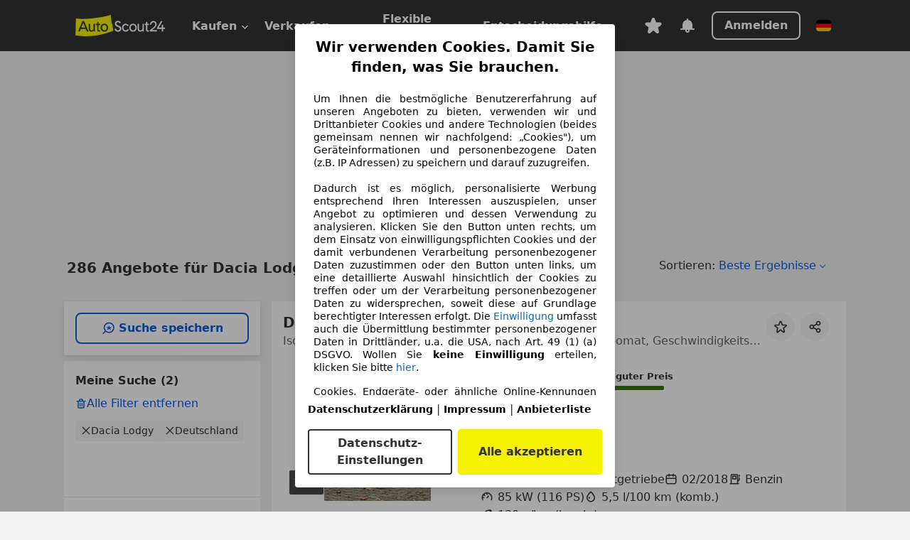

--- FILE ---
content_type: text/html; charset=utf-8
request_url: https://www.autoscout24.de/lst/dacia/lodgy
body_size: 160108
content:
<!DOCTYPE html><html lang="de-DE" data-theme="as24"><head><meta charSet="utf-8"/><meta name="viewport" content="width=device-width"/><title>Dacia Lodgy gebraucht kaufen bei AutoScout24</title><link rel="preload" href="https://prod.pictures.autoscout24.net/listing-images/6c6854aa-aa0b-47ed-9e84-5f83949a924f_522ae2a9-d4ce-4cb1-bcf1-7abeba27a317.jpg/250x188.webp" as="image" media="(min-width: 768px) and (max-width: 1099px) and (-webkit-max-device-pixel-ratio: 1)"/><link rel="preload" href="https://prod.pictures.autoscout24.net/listing-images/6c6854aa-aa0b-47ed-9e84-5f83949a924f_522ae2a9-d4ce-4cb1-bcf1-7abeba27a317.jpg/480x360.webp" as="image" media="(max-width: 767px), (min-width: 1100px), (-webkit-min-device-pixel-ratio: 1.01)"/><script data-testid="breadcrumbs-json-ld" type="application/ld+json">{"@context":"https://schema.org","@type":"BreadcrumbList","itemListElement":[{"@type":"ListItem","position":1,"item":{"@id":"/","name":"Startseite"}},{"@type":"ListItem","position":2,"item":{"@id":"/lst","name":"Suche"}},{"@type":"ListItem","position":3,"item":{"@id":"/lst/dacia","name":"Dacia"}},{"@type":"ListItem","position":4,"item":{"@id":"/lst/dacia/lodgy","name":"Lodgy"}}]}</script><link rel="preload" href="/assets/s24-osa/as24-osa-redesign-integration.js" as="script"/><meta name="next-head-count" content="7"/>
<meta name="mobile-web-app-capable" content="yes"/>
<meta name="apple-mobile-web-app-capable" content="yes"/>
<meta name="apple-mobile-web-app-title" content=""/>
<meta name="apple-mobile-web-app-status-bar-style" content="black"/>
<meta name="format-detection" content="telephone=no"/>

<link rel="apple-touch-icon" sizes="180x180" href="/assets/acquisition-fragments/metatags/images/favicon/apple-touch-icon.png"/>
<link rel="icon" type="image/png" sizes="32x32" href="/assets/acquisition-fragments/metatags/images/favicon/favicon-v2-32x32.png"/>
<link rel="icon" type="image/png" sizes="16x16" href="/assets/acquisition-fragments/metatags/images/favicon/favicon-v2-16x16.png"/>
<link rel="mask-icon" href="/assets/acquisition-fragments/metatags/images/favicon/safari-pinned-tab.svg" color="#f5f200"/>
<link rel="shortcut icon" href="/assets/acquisition-fragments/metatags/images/favicon/favicon.ico"/>
<meta name="msapplication-TileColor" content="#333333"/>
<meta name="msapplication-config" content="/assets/acquisition-fragments/metatags/xml/browserconfig.xml"/>
<meta name="theme-color" content="#ffffff"/>
<link rel="preconnect" href="https://prod.pictures.autoscout24.net"/><meta property="og:site_name" content="AutoScout24"/><meta property="og:type" content="website"/><meta name="format-detection" content="telephone=no"/><meta name="robots" content="index,follow"/><link rel="canonical" href="https://www.autoscout24.de/lst/dacia/lodgy"/><link rel="alternate" hrefLang="bg-BG" href="https://www.autoscout24.bg/lst/dacia/lodgy"/><link rel="alternate" hrefLang="cs-CZ" href="https://www.autoscout24.cz/lst/dacia/lodgy"/><link rel="alternate" hrefLang="de-AT" href="https://www.autoscout24.at/lst/dacia/lodgy"/><link rel="alternate" hrefLang="de-DE" href="https://www.autoscout24.de/lst/dacia/lodgy"/><link rel="alternate" hrefLang="es-ES" href="https://www.autoscout24.es/lst/dacia/lodgy"/><link rel="alternate" hrefLang="fr-BE" href="https://www.autoscout24.be/fr/lst/dacia/lodgy"/><link rel="alternate" hrefLang="fr-FR" href="https://www.autoscout24.fr/lst/dacia/lodgy"/><link rel="alternate" hrefLang="fr-LU" href="https://www.autoscout24.lu/lst/dacia/lodgy"/><link rel="alternate" hrefLang="hr-HR" href="https://www.autoscout24.hr/lst/dacia/lodgy"/><link rel="alternate" hrefLang="hu-HU" href="https://www.autoscout24.hu/lst/dacia/lodgy"/><link rel="alternate" hrefLang="it-IT" href="https://www.autoscout24.it/lst/dacia/lodgy"/><link rel="alternate" hrefLang="nl-BE" href="https://www.autoscout24.be/nl/lst/dacia/lodgy"/><link rel="alternate" hrefLang="nl-NL" href="https://www.autoscout24.nl/lst/dacia/lodgy"/><link rel="alternate" hrefLang="pl-PL" href="https://www.autoscout24.pl/lst/dacia/lodgy"/><link rel="alternate" hrefLang="ro-RO" href="https://www.autoscout24.ro/lst/dacia/lodgy"/><link rel="alternate" hrefLang="ru-RU" href="https://www.autoscout24.ru/lst/dacia/lodgy"/><link rel="alternate" hrefLang="sv-SE" href="https://www.autoscout24.se/lst/dacia/lodgy"/><link rel="alternate" hrefLang="tr-TR" href="https://www.autoscout24.com.tr/lst/dacia/lodgy"/><link rel="alternate" hrefLang="uk-UA" href="https://www.autoscout24.com.ua/lst/dacia/lodgy"/><link rel="alternate" hrefLang="en-GB" href="https://www.autoscout24.com/lst/dacia/lodgy"/><script type="application/ld+json">{"@context":"http:\u002F\u002Fschema.org","@graph":[{"@type":"Car","name":"Dacia Lodgy gebraucht kaufen bei AutoScout24","description":"Dacia Lodgy Gebrauchtwagen gesucht? Hier finden Sie aktuelle Dacia Lodgy Angebote bei AutoScout24, dem europaweit größten Online-Automarkt.","manufacturer":"Dacia","model":"Lodgy"}]}</script><meta property="og:image" content="https://www.autoscout24.de/assets/as24-search-funnel/images/og_image.jpg"/><meta property="og:image:width" content="1200"/><meta property="og:image:height" content="630"/><meta name="description" content="Dacia Lodgy Gebrauchtwagen gesucht? Hier finden Sie aktuelle Dacia Lodgy Angebote bei AutoScout24, dem europaweit größten Online-Automarkt."/><meta property="og:url" content="https://www.autoscout24.de/lst/dacia/lodgy"/><meta property="og:title" content="Dacia Lodgy gebraucht kaufen bei AutoScout24"/><meta property="og:description" content="Dacia Lodgy Gebrauchtwagen gesucht? Hier finden Sie aktuelle Dacia Lodgy Angebote bei AutoScout24, dem europaweit größten Online-Automarkt."/><link rel="manifest" href="/service-worker/manifests/manifest.json"/><style>:root{--base-0:0px;--base-1:1px;--base-2:2px;--base-4:4px;--base-6:6px;--base-8:8px;--base-12:12px;--base-14:14px;--base-16:16px;--base-18:18px;--base-20:20px;--base-24:24px;--base-28:28px;--base-32:32px;--base-36:36px;--base-40:40px;--base-48:48px;--base-54:54px;--base-64:64px;--base-999:999px;--color-black-10:#f4f4f4;--color-black-20:#eaeaea;--color-black-30:#d6d6d6;--color-black-40:#acacac;--color-black-50:#949494;--color-black-70:#7c7c7c;--color-black-80:#676767;--color-black-90:#333;--color-black-100:#000;--color-grey-warm-10:#f9f9f6;--color-grey-warm-20:#f4f4f0;--color-grey-warm-30:#dad9ce;--color-grey-warm-40:#a9a68e;--color-grey-warm-50:#979278;--color-grey-warm-70:#8a836c;--color-grey-warm-80:#5f594d;--color-grey-warm-90:#333;--color-grey-warm-100:#292621;--color-blue-20:#e2f1ff;--color-blue-30:#b9dcff;--color-blue-40:#8ac8ff;--color-blue-50:#57b2ff;--color-blue-70:#0082fa;--color-blue-80:#076fe6;--color-blue-90:#105dd3;--color-blue-100:#173db4;--color-indigo-20:#e0f1fe;--color-indigo-30:#b8e3fe;--color-indigo-40:#7ccefd;--color-indigo-50:#37b6fa;--color-indigo-70:#1695df;--color-indigo-80:#007ac5;--color-indigo-90:#0162a3;--color-indigo-100:#072c4a;--color-green-20:#e9f6e8;--color-green-30:#cae9c7;--color-green-40:#83cf7e;--color-green-50:#4cb944;--color-green-70:#359730;--color-green-80:#298625;--color-green-100:#0d670f;--color-orange-20:#ffdab3;--color-orange-30:#ffc385;--color-orange-40:#ffac59;--color-orange-50:#fd9537;--color-orange-70:#cf6a12;--color-orange-80:#92541d;--color-orange-100:#552f0d;--color-amber-20:#fcf4d4;--color-amber-30:#f7db5a;--color-amber-40:#f2ca26;--color-amber-50:#d0a91b;--color-amber-70:#7d6510;--color-amber-80:#715b0e;--color-amber-100:#473a0b;--color-red-20:#feedec;--color-red-30:#fccdca;--color-red-40:#f69493;--color-red-50:#ed6969;--color-red-70:#ed1c24;--color-red-80:#c60000;--color-red-100:#4b0401;--color-teal-20:#ebfaf6;--color-teal-30:#dafee8;--color-teal-40:#61d6bb;--color-teal-50:#2bb092;--color-teal-80:#007d77;--color-teal-100:#005245;--color-yellow-20:#fdfccc;--color-yellow-30:#f5f200;--color-yellow-40:#ede500;--color-white:#fff;--color-transparent:rgba(255,255,255,0)}[data-theme]{font-family:system-ui,-apple-system,BlinkMacSystemFont,Segoe UI,Roboto,Noto Sans,Ubuntu,Cantarell,Helvetica Neue,Helvetica,Arial,sans-serif,Apple Color Emoji,Segoe UI Emoji,Segoe UI Symbol;font-size:var(--font-font-size-body);letter-spacing:var(--font-letter-spacing-default);line-height:var(--font-line-height-body);color:var(--color-text-and-icon-default)}[data-theme] hr,hr[data-theme]{margin-top:var(--base-8);margin-bottom:var(--base-8);border:0;border-top:var(--base-1)solid var(--color-black-20)}a,a:visited{color:var(--color-text-and-icon-link);text-decoration:none}:is(a,a:visited):hover{color:var(--color-text-and-icon-link-hover)}a,abbr,acronym,address,applet,article,aside,audio,b,big,blockquote,body,canvas,caption,center,cite,code,dd,del,details,dfn,div,dl,dt,em,embed,fieldset,figcaption,figure,footer,form,h1,h2,h3,h4,h5,h6,header,hgroup,html,i,iframe,img,ins,kbd,label,legend,li,mark,menu,nav,object,ol,output,p,pre,q,ruby,s,samp,section,small,span,strike,strong,sub,summary,sup,table,tbody,td,tfoot,th,thead,time,tr,tt,u,ul,var,video{font:inherit;vertical-align:baseline;color:inherit;border:0}button,input,select,textarea{font:inherit}button{cursor:pointer;-webkit-user-select:none;-ms-user-select:none;user-select:none}article,aside,details,figcaption,figure,footer,header,hgroup,menu,nav,section{display:block}ol,ul{list-style:none}blockquote,q{quotes:none}blockquote:before,blockquote:after,q:before,q:after{content:&quot;&quot;;content:none}table{border-collapse:collapse;border-spacing:0}*,:before,:after{box-sizing:border-box;margin:0;padding:0}html{-webkit-text-size-adjust:100%;-moz-text-size-adjust:100%;-ms-text-size-adjust:100%;text-size-adjust:100%;-webkit-overflow-scrolling:touch;overflow-y:scroll}body{-webkit-overflow-scrolling:touch}h1,h2,h3,h4,h5,h6{font-weight:400}input,textarea,select{position:relative}picture img{vertical-align:top}:root{font-size:var(--font-font-size-body);line-height:var(--font-line-height-body);letter-spacing:var(--font-letter-spacing-default);color:var(--color-text-and-icon-default)}:root [disabled]{color:var(--color-text-and-icon-disabled)}[data-theme] ::selection{background-color:var(--color-surface-selection)}:root{--border-radius-none:var(--base-0);--border-radius-s:var(--base-4);--border-radius-m:var(--base-8);--border-radius-l:var(--base-16);--border-radius-full:var(--base-999);--border-width-thin:var(--base-1);--border-width-thick:var(--base-2);--size-icon-s:var(--base-8);--size-icon-m:var(--base-16);--size-icon-l:var(--base-24);--spacing-2xs:var(--base-4);--spacing-xs:var(--base-8);--spacing-s:var(--base-12);--spacing-m:var(--base-16);--spacing-l:var(--base-24);--spacing-xl:var(--base-32);--spacing-2xl:var(--base-40);--spacing-3xl:var(--base-48);--spacing-4xl:var(--base-64);--component-button-color-fill-primary:var(--component-button-color-fill-primary-default,#076fe6);--component-chip-color-stroke:var(--component-chip-color-stroke-default,#acacac);--color-surface-subtle:var(--color-canvas-default,#f4f4f4);--component-tooltip-z-index:1000;--black-100:var(--color-black-100,#000);--spacing-xxs:var(--spacing-2xs,.25rem);--font-font-size-xs:var(--font-font-size-caption,.75rem)}.sr-visually-hidden{clip:rect(0 0 0 0);clip-path:inset(50%);white-space:nowrap;border:0;width:1px;height:1px;margin:-1px;padding:0;overflow:hidden;position:absolute!important}.sr-thin-scrollbar{scroll-behavior:smooth;scrollbar-width:thin;scrollbar-color:var(--color-overlay-default)var(--color-transparent)}.sr-thin-scrollbar::-webkit-scrollbar{background-color:var(--color-transparent);width:var(--spacing-xs);border:0px solid var(--color-transparent)}.sr-thin-scrollbar::-webkit-scrollbar-thumb{background-color:var(--color-overlay-default);border:var(--base-2)solid var(--color-transparent);border-radius:var(--spacing-2xs);background-clip:padding-box}
[data-theme=as24]{--color-elevation-dark:rgba(0,0,0,.12);--color-elevation-light:rgba(0,0,0,.05);--color-overlay-default:rgba(51,51,51,.8);--border-radius-none:0px;--border-radius-s:4px;--border-radius-m:8px;--border-radius-l:16px;--border-radius-full:999px;--border-width-thin:1px;--border-width-thick:2px;--font-font-family:SF Pro;--font-letter-spacing-default:0px;--font-letter-spacing-tight:0px;--font-font-size-display-xl:3rem;--font-font-size-display-l:0rem;--font-font-size-title:1.25rem;--font-font-size-body:1rem;--font-font-size-body-s:0rem;--font-font-size-caption:.75rem;--font-font-size-headline-desktop:2rem;--font-font-size-headline-mobile:1.5rem;--font-line-height-display-xl:1.125;--font-line-height-display-l:0;--font-line-height-title:1.4;--font-line-height-body:1.5;--font-line-height-body-s:0;--font-line-height-caption:1.33;--font-line-height-headline-desktop:1.25;--font-line-height-headline-mobile:1.33;--font-font-weight-regular:400;--font-font-weight-bold:600;--size-icon-s:8px;--size-icon-m:16px;--size-icon-l:24px;--spacing-2xs:4px;--spacing-xs:8px;--spacing-s:12px;--spacing-m:16px;--spacing-l:24px;--spacing-xl:32px;--spacing-2xl:40px;--spacing-3xl:48px;--spacing-4xl:64px;--color-text-and-icon-default:var(--color-black-90,#333);--color-text-and-icon-muted:var(--color-black-80,#676767);--color-text-and-icon-placeholder:var(--color-black-80,#676767);--color-text-and-icon-link:var(--color-blue-90,#105dd3);--color-text-and-icon-link-hover:var(--color-blue-100,#173db4);--color-text-and-icon-inverse:var(--color-white,#fff);--color-text-and-icon-link-inverse:var(--color-blue-30,#b9dcff);--color-text-and-icon-disabled:var(--color-black-40,#acacac);--color-canvas-default:var(--color-black-10,#f4f4f4);--color-surface-default:var(--color-white,#fff);--color-surface-muted:var(--color-black-10,#f4f4f4);--color-surface-contrast:var(--color-black-90,#333);--color-surface-brand:var(--color-yellow-30,#f5f200);--color-surface-brand-muted:var(--color-yellow-20,#fdfccc);--color-surface-brand-accent:var(--color-black-90,#333);--color-surface-interactive:var(--color-blue-80,#076fe6);--color-surface-disabled:var(--color-black-20,#eaeaea);--color-surface-destructive:var(--color-red-80,#c60000);--color-surface-selected:var(--color-black-90,#333);--color-stroke-default:var(--color-black-40,#acacac);--color-stroke-strong:var(--color-black-90,#333);--color-stroke-muted:var(--color-black-30,#d6d6d6);--color-stroke-divider:var(--color-black-30,#d6d6d6);--color-stroke-inverse:var(--color-white,#fff);--color-stroke-interactive:var(--color-blue-90,#105dd3);--color-stroke-focus:var(--color-black-90,#333);--color-stroke-focus-inverse:var(--color-white,#fff);--color-feedback-error-strong:var(--color-red-80,#c60000);--color-feedback-error-muted:var(--color-red-20,#feedec);--color-feedback-success-strong:var(--color-green-100,#0d670f);--color-feedback-success-muted:var(--color-green-20,#e9f6e8);--color-feedback-warning-strong:var(--color-amber-70,#7d6510);--color-feedback-warning-muted:var(--color-amber-20,#fcf4d4);--color-feedback-info-strong:var(--color-blue-100,#173db4);--color-feedback-info-muted:var(--color-blue-20,#e2f1ff);--border-radius-card:var(--border-radius-m,8px);--component-checkbox-border-radius:var(--border-radius-s,4px);--color-text-and-icon-selected:var(--color-text-and-icon-inverse,#fff);--color-surface-selection:var(--color-surface-brand,#f5f200);--component-radiobutton-border-width-active-indicator:0px;--component-radio-button-group-border-radius-inside:0px;--component-notification-banner-border-radius:0px;--component-button-color-fill-primary-hover:var(--color-blue-100,#173db4);--component-button-color-text-and-icon-ghost-accent-hover:var(--color-blue-100,#173db4);--component-button-border-radius:var(--border-radius-m,8px);--component-button-sizing-vertical-padding:var(--spacing-xs,8px);--component-autosuggest-spacing-list-item-horizontal-padding:var(--spacing-m,16px);--component-autosuggest-spacing-list-item-vertical-padding:var(--spacing-xs,8px);--component-chip-font-line-height:var(--font-line-height-body,1.5);--component-chip-font-font-size:var(--font-font-size-body,1rem);--component-chip-size-icon:var(--size-icon-l,24px);--component-chip-size-icon-cross:var(--size-icon-m,16px);--component-forms-border-radius:var(--border-radius-s,4px);--component-forms-spacing-height:var(--spacing-l,24px);--component-forms-spacing-width:var(--spacing-l,24px);--component-forms-color-stroke-rest:var(--color-black-70,#7c7c7c);--component-radiobutton-color-fill-active-indicator:var(--color-black-90,#333);--component-radio-button-group-border-width:var(--border-width-thin,1px);--component-radio-button-group-border-radius-outside:var(--border-radius-s,4px);--component-slider-color-fill-track:var(--color-black-30,#d6d6d6);--component-slider-color-fill-track-filled:var(--color-black-80,#676767);--component-toggle-color-fill-checked-hover:var(--color-blue-100,#173db4);--component-notification-banner-border-width:var(--border-width-thick,2px);--component-button-color-fill-primary-default:var(--color-surface-interactive,#076fe6);--component-button-color-text-and-icon-secondary:var(--color-text-and-icon-link,#105dd3);--component-button-color-text-and-icon-primary:var(--color-text-and-icon-inverse,#fff);--component-button-color-stroke-secondary:var(--color-stroke-interactive,#105dd3);--component-checkbox-color-fill-checked:var(--color-surface-default,#fff);--component-checkbox-color-fill-checked-disabled:var(--color-surface-default,#fff);--component-checkbox-color-stroke-checked:var(--component-forms-color-stroke-rest,#7c7c7c);--component-checkbox-color-stroke-checked-disabled:var(--color-stroke-muted,#d6d6d6);--component-checkbox-text-and-icons-checked:var(--color-text-and-icon-default,#333);--component-checkbox-text-and-icons-checked-disabled:var(--color-text-and-icon-disabled,#acacac);--component-chip-color-fill:var(--color-surface-muted,#f4f4f4);--component-chip-color-stroke-default:var(--color-stroke-default,#acacac);--component-chip-color-stroke-hover:var(--color-stroke-strong,#333);--component-chip-color-text-and-icon:var(--color-text-and-icon-default,#333);--component-forms-color-fill:var(--color-surface-default,#fff);--component-forms-color-stroke-hover:var(--color-stroke-strong,#333);--component-radiobutton-color-fill-active:var(--color-surface-default,#fff);--component-radiobutton-color-fill-active-error:var(--color-surface-default,#fff);--component-radiobutton-color-fill-active-disabled:var(--color-surface-default,#fff);--component-radiobutton-color-fill-active-indicator-error:var(--color-feedback-error-strong,#c60000);--component-radiobutton-color-fill-active-indicator-disabled:var(--color-text-and-icon-disabled,#acacac);--component-radiobutton-color-stroke-active:var(--component-forms-color-stroke-rest,#7c7c7c);--component-radio-button-group-color-fill:var(--color-surface-default,#fff);--component-slider-color-fill-thumb:var(--color-surface-selected,#333);--component-tab-color-stroke-selected:var(--color-stroke-strong,#333);--component-navigation-header-color-stroke-hover:var(--color-stroke-strong,#333);--component-navigation-header-color-text-and-icons:var(--color-text-and-icon-default,#333);--component-tag-color-brand-fill:var(--color-surface-brand,#f5f200);--component-tag-color-brand-text-and-icon:var(--color-text-and-icon-default,#333);--component-tooltip-color-text-and-icon:var(--color-text-and-icon-inverse,#fff);--component-tooltip-color-fill:var(--color-surface-contrast,#333);--component-radiobutton-color-stroke-hover:var(--component-forms-color-stroke-hover,#333);--component-radio-button-group-color-text-and-icon-selected:var(--color-text-and-icon-selected,#fff)}</style><script>if(!window.IntersectionObserver) { 
                document.write('<script src="/assets/as24-search-funnel/intersection-observer.js"><\/script>')
              }</script><script id="global-tracking-script" async="" type="module">function r(){if(typeof window!="object")return;if(window.showcar=window.showcar||{},window?.showcar?.tracking){console.error("Double init: window.showcar.tracking object already exists");return}let n=import("https://www.autoscout24.de/assets/showcar/brave-flamingo/full-script-4DSQHQ4Z.js"),o={loadGtm:async function(...t){(await n).loadGtm(...t)},trackBtsEvent:async function(...t){(await n).trackBtsEvent(...t)},trackBtsImpressionEvent:async function(...t){(await n).trackBtsImpressionEvent(...t)},trackPlanktonEvent:async function(...t){(await n).trackPlanktonEvent(...t)}};window.showcar.tracking=o}r();
//# sourceMappingURL=https://www.autoscout24.de/assets/showcar/brave-flamingo/AS_de_DE.js.map
</script><script>!function(){if("function"!=typeof window.__tcfapi||window.__tcfapi&&"function"!=typeof window.__tcfapi.start){var t,a=[],e=window,i=e.document,c=e.__tcfapi?e.__tcfapi.start:function(){};if(!e.__tcfapi&&function t(){var a=!!e.frames.__tcfapiLocator;if(!a){if(i.body){var c=i.createElement("iframe");c.style.cssText="display:none",c.name="__tcfapiLocator",i.body.appendChild(c)}else setTimeout(t,5)}return!a}()||e.__tcfapi&&!e.__tcfapi.start){var f=e.__tcfapi?e.__tcfapi():[];a.push.apply(a,f),e.__tcfapi=function(...e){var i=[...e];if(!e.length)return a;if("setGdprApplies"===i[0])i.length>3&&2===parseInt(i[1],10)&&"boolean"==typeof i[3]&&(t=i[3],"function"==typeof i[2]&&i[2]("set",!0));else if("ping"===i[0]){var c={gdprApplies:t,cmpLoaded:!1,apiVersion:"2.0"};"function"==typeof i[2]&&i[2](c,!0)}else a.push(i)},e.__tcfapi.commandQueue=a,e.__tcfapi.start=c,e.addEventListener("message",function(t){var a="string"==typeof t.data,i={};try{i=a?JSON.parse(t.data):t.data}catch(c){}var f=i.__tcfapiCall;f&&e.__tcfapi(f.command,f.version,function(e,i){if(t.source){var c={__tcfapiReturn:{returnValue:e,success:i,callId:f.callId,command:f.command}};a&&(c=JSON.stringify(c)),t.source.postMessage(c,"*")}},f.parameter)},!1)}}}();</script><script type="module" async="">(function(){"use strict";try{var e=document.createElement("style");e.appendChild(document.createTextNode('._consent-popup_1lphq_1{position:fixed;display:grid;place-items:center;background-color:#00000059;isolation:isolate;z-index:9999999999;counter-reset:css-counter 0;top:0;left:0;right:0;bottom:0;font-family:system-ui,-apple-system,BlinkMacSystemFont,Segoe UI,Roboto,Helvetica,Arial,sans-serif,"Apple Color Emoji","Segoe UI Emoji",Segoe UI Symbol;font-size:1rem}._consent-popup-inner_1lphq_21{background-color:#fff;padding:18px 18px 0;max-width:450px;text-align:justify;border-radius:4px;box-shadow:0 12px 24px #0000000d,0 8px 16px #0000000d,0 4px 8px #0000000d,0 0 2px #0000001f}._scrollable-container_1lphq_33{max-height:70vh;overflow:auto;padding:0 8px}._headline_1lphq_40{font-size:1.25rem;line-height:1.4;font-weight:700;margin-bottom:22px;color:#000;text-align:center}._content_1lphq_49{font-weight:400;color:#000;font-size:.875rem;line-height:1.3;margin-bottom:16px}._content_1lphq_49 a{color:#1166a8;font-size:.875rem;text-decoration:none}._content_1lphq_49 b{font-weight:700}._consent-decline_1lphq_67{font-weight:500;color:#1166a8;cursor:pointer;text-decoration:none;border:none;background:transparent;padding:0}._consent-decline_1lphq_67:hover{color:#0c4f90}._consent-decline_1lphq_67:active{color:#083b78}._acceptance-buttons_1lphq_85{display:flex;justify-content:space-between;background-color:fff;padding-bottom:18px;padding-top:8px}._acceptance-buttons_1lphq_85>button{font-weight:700;font-size:1rem;line-height:1.5;border-radius:4px;color:#333;padding:6px 0;width:49%}._consent-settings_1lphq_103{background-color:inherit;cursor:pointer;text-align:center;border-width:2px;border-style:solid;border-color:#333}._consent-accept_1lphq_114{background:#f5f200;cursor:pointer;border:none;text-align:center}._legalDisclosure_1lphq_123{margin-top:8px;margin-bottom:8px}._legalDisclosure_1lphq_123>a{font-size:.875rem;color:#000;font-weight:600}._headingForPurposes_1lphq_133{display:block;font-size:.83em;margin-block-start:1.67em;margin-block-end:1.67em;margin-inline-start:0px;margin-inline-end:0px;font-weight:700}@media screen and (max-width: 767px){._consent-popup-inner_1lphq_21{margin:20px}._headline_1lphq_40{margin-bottom:28px}}@media screen and (max-height: 680px){._scrollable-container_1lphq_33{max-height:60vh}}')),document.head.appendChild(e)}catch(o){console.error("vite-plugin-css-injected-by-js",o)}})();
const e={...{headline:"Wir verwenden Cookies. Damit Sie finden, was Sie brauchen.",description:'Um Ihnen die bestmögliche Benutzererfahrung auf unseren Angeboten zu bieten, verwenden wir und Drittanbieter Cookies und andere Technologien (beides gemeinsam nennen wir nachfolgend: „Cookies"), um Geräteinformationen und personenbezogene Daten (z.B. IP Adressen) zu speichern und darauf zuzugreifen.<br><br>Dadurch ist es möglich, personalisierte Werbung entsprechend Ihren Interessen auszuspielen, unser Angebot zu optimieren und dessen Verwendung zu analysieren. Klicken Sie den Button unten rechts, um dem Einsatz von einwilligungspflichten Cookies und der damit verbundenen Verarbeitung personenbezogener Daten zuzustimmen oder den Button unten links, um eine detaillierte Auswahl hinsichtlich der Cookies zu treffen oder um der Verarbeitung personenbezogener Daten zu widersprechen, soweit diese auf Grundlage berechtigter Interessen erfolgt. Die <a href="${$1}">Einwilligung</a> umfasst auch die Übermittlung bestimmter personenbezogener Daten in Drittländer, u.a. die USA, nach Art. 49 (1) (a) DSGVO. Wollen Sie <b>keine Einwilligung</b> erteilen, klicken Sie bitte ${$2}.',adjustPreferences:"Sie können Ihre Präferenzen jederzeit anpassen und erteilte Einwilligungen widerrufen, indem Sie in unserer Datenschutzerklärung den Privacy Manager besuchen.",acceptButton:"Alle akzeptieren",privacySettings:"Datenschutz-Einstellungen",here:"hier",privacy:"Datenschutzerklärung",imprint:"Impressum",vendorCount:"Wir arbeiten mit @@@@@@@ Anbietern zusammen.",vendorList:"Anbieterliste",purposesHeading:"Zwecke",newWindowWarning:"öffnet in einem neuen Fenster"},imprintUrl:"https://www.autoscout24.de/unternehmen/impressum/",vendorListUrl:"https://www.autoscout24.de/consent-management/#vendors",privacyUrl:"https://www.autoscout24.de/unternehmen/datenschutz/",consentUrl:"https://www.autoscout24.de/unternehmen/datenschutz/#box5-title",...{purposes:{1:{name:"Speichern von oder Zugriff auf Informationen auf einem Endgerät",description:"Cookies, Endgeräte- oder ähnliche Online-Kennungen (z. B. login-basierte Kennungen, zufällig generierte Kennungen, netzwerkbasierte Kennungen) können zusammen mit anderen Informationen (z. B. Browsertyp und Browserinformationen, Sprache, Bildschirmgröße, unterstützte Technologien usw.) auf Ihrem Endgerät gespeichert oder von dort ausgelesen werden, um es jedes Mal wiederzuerkennen, wenn es eine App oder einer Webseite aufruft. Dies geschieht für einen oder mehrere der hier aufgeführten Verarbeitungszwecke."},25:{name:"Essentielle Seitenfunktionen",description:"Wir bzw. diese Anbieter nutzen Cookies oder ähnliche Tools und Technologien, die für die essentielle Seitenfunktionen erforderlich sind und die einwandfreie Funktionalität der Webseite sicherstellen.  Sie werden normalerweise als Folge von Nutzeraktivitäten genutzt, um wichtige Funktionen wie das Setzen und Aufrechterhalten von Anmeldedaten oder Datenschutzeinstellungen zu ermöglichen. Die Verwendung dieser Cookies bzw. ähnlicher Technologien kann normalerweise nicht abgeschaltet werden. Allerdings können bestimmte Browser diese Cookies oder ähnliche Tools blockieren oder Sie darauf hinweisen. Das Blockieren dieser Cookies oder ähnlicher Tools kann die Funktionalität der Webseite beeinträchtigen."},26:{name:"Erweiterte Seitenfunktionen",description:"Wir bzw. Drittanbieter nutzen unterschiedliche technologische Mittel, darunter u.a. Cookies und ähnliche Tools auf unserer Webseite, um Ihnen erweiterte Seitenfunktionen anzubieten und ein verbessertes Nutzungserlebnis zu gewährleisten. Durch diese erweiterten Funktionalitäten ermöglichen wir die Personalisierung unseres Angebotes - etwa, um Ihre Suchvorgänge bei einem späteren Besuch fortzusetzen, Ihnen passende Angebote aus Ihrer Nähe anzuzeigen oder personalisierte Werbung und Nachrichten bereitzustellen und diese auszuwerten. Mit Ihrer Einwilligung werden nutzungsbasierte Informationen an von Ihnen kontaktierte Händler übermittelt. Einige Cookies/Tools werden von den Anbietern verwendet, um von Ihnen bei Finanzierungsanfragen angegebene Informationen für 30 Tage zu speichern und innerhalb dieses Zeitraums automatisch für die Befüllung neuer Finanzierungsanfragen wiederzuverwenden. Ohne die Verwendung solcher Cookies/Tools können solche erweiterten Funktionen ganz oder teilweise nicht genutzt werden."}},stacks:{1:"Genaue Standortdaten und Identifikation durch Scannen von Endgeräten",42:"Personalisierte Werbung und Inhalte, Messung von Werbeleistung und der Performance von Inhalten, Zielgruppenforschung sowie Entwicklung und Verbesserung von Angeboten"}}},n={},t=function(e,t,s){return t&&0!==t.length?Promise.all(t.map((e=>{if((e=function(e){return"/"+e}(e))in n)return;n[e]=!0;const t=e.endsWith(".css"),s=t?'[rel="stylesheet"]':"";if(document.querySelector(`link[href="${e}"]${s}`))return;const o=document.createElement("link");return o.rel=t?"stylesheet":"modulepreload",t||(o.as="script",o.crossOrigin=""),o.href=e,document.head.appendChild(o),t?new Promise(((n,t)=>{o.addEventListener("load",n),o.addEventListener("error",(()=>t(new Error(`Unable to preload CSS for ${e}`))))})):void 0}))).then((()=>e())):e()},s="ABCDEFGHIJKLMNOPQRSTUVWXYZabcdefghijklmnopqrstuvwxyz0123456789-_";function o(e){var n;return null==(n=document.cookie.match("(^|;)\\s*"+e+"\\s*=\\s*([^;]+)"))?void 0:n.pop()}function r(e,n){const t="domain="+p(document.location.hostname);document.cookie=[`${e}=${n}`,"path=/","max-age=31536000",t,"samesite=Lax"].join(";")}function i(e,n){if(!n)return!1;return 100*function(e){if(!/^[A-Za-z0-9\-_]+$/.test(e))return-1;let n="";for(const t of e)n+=s.indexOf(t).toString(2).padStart(6,"0");return parseInt(n,2)}(n.substring(1,7))>Date.now()-864e5*e}const a=["autoscout24","autoplenum-development","autoplenum-staging","autoplenum","12gebrauchtwagen","12neuwagen","leasingmarkt","bild","leasevergelijker","autotrader","gebrauchtwagen","leasingtime"];const u=["autoscout24","autoplenum","autoplenum-development","autoplenum-staging","autotrader","gebrauchtwagen","leasingmarkt","leasingtime","12gebrauchtwagen","12gebrauchtwagen-staging","12gebrauchtwagen-development","12neuwagen","12neuwagen-staging","12neuwagen-development","bild","leasevergelijker","autotrader","autohebdo"],c={autoscout24:["de","be","at","es","it","fr","nl","lu","pl","hu","bg","ro","cz","ru","hr","se","com.tr","com.ua","com"],autoplenum:["de","at"],"autoplenum-development":["de","at"],"autoplenum-staging":["de","at"],autotrader:["nl","ca"],gebrauchtwagen:["at"],leasingmarkt:["de","at"],leasingtime:["de"],"12gebrauchtwagen":["de"],"12gebrauchtwagen-development":["de"],"12gebrauchtwagen-staging":["de"],"12neuwagen":["de"],"12neuwagen-development":["de"],"12neuwagen-staging":["de"],bild:["de"],leasevergelijker:["nl"],autohebdo:["net"]},l=["https://bild.de","https://leasingtime.de","https://rebuild.leasingtime.de","https://staging.leasingmarkt.de","https://staging.leasevergelijker.nl"];function d({origin:e,hostName:n,protocol:t,port:s}){const o=n.includes("autoscout24")&&n.includes("local"),r=!o&&t?`${t}//`:"https://",i=!o&&s?`:${s}`:"";if(l.includes(null!=e?e:""))return e;if(n.includes("autoscout24")&&"localhost"===n)return"https://www.autoscout24.com";if(e&&!e.includes("autoscout24")&&e.includes("local"))return e;let a="";for(const c of u)n.includes(`.${c}.`)&&(a=c);if(""===a)return"https://www.autoscout24.com";for(const u of c[a])if(n.endsWith(`.${u}`))return`${r}www.${a}.${u}${i}`;return"https://www.autoscout24.com"}const p=e=>{const n=d({hostName:e});return e&&n?n.replace("https://","").replace("www.","").replace("local.","").replace("localhost","www.autoscout24.com").replace(/:.*$/,""):"www.autoscout24.com"},h=window.location;function m(e){const{hostname:n,pathname:t,protocol:s,port:o,origin:r}=h,i=d({origin:r,hostName:n,protocol:s,port:o});if(!i)return;if(e&&"bild"===e)return`${i}/leasing/consent-management`;if(!n.includes("autoscout24"))return`${i}/consent-management`;var a;return`${n.endsWith(".be")&&n.includes("autoscout24")?`${i}${a=t,a.startsWith("/nl")?"/nl":"/fr"}`:i}/consent-management`}function g({translations:e,companyName:n,styles:t,contentHtml:s,buttonOrder:i}){const a=(new Document).querySelector.call(document,"#as24-cmp-popup");a&&a.remove(),function({translations:e,companyName:n,styles:t,contentHtml:s,buttonOrder:i}){const a={accept:`<button class=${t["consent-accept"]} data-testid="as24-cmp-accept-all-button">${e.acceptButton}</button>`,settings:`<button class=${t["consent-settings"]} data-testid="as24-cmp-partial-consent-button">${e.privacySettings}</button>`,decline:`<button class=${t["consent-decline"]} data-testid="as24-cmp-decline-all-button">${e.declineButton}</button>`},u=i.map((e=>a[e])).join("\n"),c=`\n    <div class=${t["consent-popup"]} id="as24-cmp-popup">\n      <div class=${t["consent-popup-inner"]} data-testid="as24-cmp-container">\n        <div class=${t["scrollable-container"]}>\n          ${s}\n        </div>\n        <div class=${t.legalDisclosure}>\n          <a href=${e.privacyUrl} aria-label="${e.privacy}(${e.newWindowWarning})" target="_blank">${e.privacy}</a> | \n          <a href=${e.imprintUrl} aria-label="${e.imprint}(${e.newWindowWarning})" target="_blank">${e.imprint}</a> |\n          <a href=${e.vendorListUrl} aria-label="${e.vendorList}(${e.newWindowWarning})" target="_blank">${e.vendorList}</a>\n        </div>\n        <div class=${t["acceptance-buttons"]}>\n          ${u}\n        </div>\n      </div>\n    </div>`,l=document.createElement("div");l.innerHTML=c,l.addEventListener("click",(async function(e){e.target instanceof HTMLElement&&(e.target.closest('[data-testId="as24-cmp-accept-all-button"]')&&p({route:"accept-all",companyName:n}),e.target.closest('[data-testId="as24-cmp-decline-all-button"]')&&p({route:"decline-all",companyName:n}),e.target.closest('[data-testId="as24-cmp-partial-consent-button"]')&&p({route:"partial-consent",companyName:n}))})),document.body.appendChild(l);const d=m(n);async function p({route:e,companyName:n}){if("partial-consent"===e){const e=encodeURIComponent(h.href),n=`${d}/?redirectTo=${e}`;h.href=n}else{l.remove();const t=await fetch(`${d}/${e}`,{method:"POST",headers:{"Content-Type":"application/json"},body:JSON.stringify({companyName:n})}).then((e=>e.json())),s=o("euconsent-v2")||"";t["euconsent-v2"]!==s&&(r("euconsent-v2",t["euconsent-v2"]),r("cconsent-v2",encodeURIComponent(t["cconsent-v2"])),r("addtl_consent",t.addtl_consent),r("as24-cmp-signature",t["as24-cmp-signature"])),window.__tcfapi("updateCmpApi",2,(()=>null),t,e,!1)}}}({translations:e,companyName:n,styles:t,contentHtml:s,buttonOrder:i});try{if("1"===sessionStorage.cmpPopupShownEventSent)return;const e=m(n);sessionStorage.cmpPopupShownEventSent="1",navigator.sendBeacon(`${e}/popup-shown`,JSON.stringify({companyName:n}))}catch(u){}}const w=window.location;async function b(e){const n=w.hostname,s=(n.includes("local.autoscout24.")||n.includes("127.0.0.1")||n.includes("localhost"))&&!!document.getElementById("as24-cmp-local-body");let o;o=t(s?()=>import("../../full-cmp.js"):()=>import("https://www.autoscout24.de/assets/as24-cmp/full-cmp.js"),[]);try{(await o).initializeFullCmpApi(e)}catch(r){console.error(r)}}function f(e,n,t){r(e,n),t.delete(e)}const v=135,k={"consent-popup":"_consent-popup_1lphq_1","consent-popup-inner":"_consent-popup-inner_1lphq_21","scrollable-container":"_scrollable-container_1lphq_33",headline:"_headline_1lphq_40",content:"_content_1lphq_49","consent-decline":"_consent-decline_1lphq_67","acceptance-buttons":"_acceptance-buttons_1lphq_85","consent-settings":"_consent-settings_1lphq_103","consent-accept":"_consent-accept_1lphq_114",legalDisclosure:"_legalDisclosure_1lphq_123",headingForPurposes:"_headingForPurposes_1lphq_133"};function y({description:e,templateValues:n,requiredKeys:t=[]}){for(const r of t){const t=`\${${r}}`;e.includes(t)&&!n[r]&&console.error(`Missing required template value: ${r}`)}return s=e,o=n,new Function("vars",["const tagged = ( "+Object.keys(o).join(", ")+" ) =>","`"+s+"`","return tagged(...Object.values(vars))"].join("\n"))(o);var s,o}const $={autoscout24:new Set(["en-GB","de-AT","fr-FR","fr-BE","fr-LU","it-IT","es-ES","pl-PL","nl-NL","bg-BG","ro-RO","hu-HU","hr-HR","cs-CZ","sv-SE","nl-BE","ru-RU","tr-TR","uk-UA","de-DE"]),"12gebrauchtwagen":new Set(["de-DE"]),"12neuwagen":new Set(["de-DE"]),autoplenum:new Set(["de-DE","de-AT"]),autotrader:new Set(["nl-NL"]),bild:new Set(["de-DE"]),gebrauchtwagen:new Set(["de-AT"]),leasevergelijker:new Set(["nl-NL"]),leasingmarkt:new Set(["de-DE"]),leasingtime:new Set(["de-DE"])},z=178;const S={nonStrict:$.autoscout24.has("de-DE")?z:v},_=function({translations:e,styles:n}){const t=`<button class=${null==n?void 0:n["consent-decline"]} data-testid="as24-cmp-decline-all-button">${e.here}</button>`;return{...e,description:y({description:e.description,templateValues:{$1:null==e?void 0:e.consentUrl,$2:t},requiredKeys:["$2"]})}}({translations:e,vendorCount:S.nonStrict,styles:k}),E=new class extends class{constructor(e,n,t){this.translations=e,this.vendorCount=n,this.styles=t,this.blocks=[]}addHeadline(e){return this.blocks.push(`<p class=${this.styles.headline}>${e}</p>`),this}addText(e,n){return(null==n?void 0:n.hr)&&this.blocks.push("<hr />"),this.blocks.push(`<p class=${this.styles.content}>${e}</p>`),this}addHeading(e,n){return(null==n?void 0:n.hr)&&this.blocks.push("<hr />"),this.blocks.push(`<p class=${this.styles.headingForPurposes}>${e}</p>`),this}addVendorCountLine(e){var n;const t=null==(n=this.translations.vendorCount)?void 0:n.replace(e,this.vendorCount.toString());return t&&this.addText(t,{hr:!0}),this}getButtonOrder(){return["settings","accept"]}build(){return this.blocks.join("\n")}}{buildContent(){return this.addHeadline(this.translations.headline).addText(this.translations.description).addText(this.translations.purposes[1].description).addText(this.translations.adjustPreferences).addHeading(this.translations.purposesHeading).addText(this.translations.stacks[1]).addText(this.translations.stacks[42],{hr:!0}).addHeading(this.translations.purposes[25].name,{hr:!0}).addText(this.translations.purposes[25].description,{hr:!0}).addHeading(this.translations.purposes[26].name,{hr:!0}).addText(this.translations.purposes[26].description).addVendorCountLine("@@@@@@@").build()}}(_,S.nonStrict,k);var C;C={translations:_,isoCulture:"de-DE",companyName:"autoscout24",styles:k,mode:"lax",vendorListVersion:132,contentHtml:E.buildContent(),buttonOrder:E.getButtonOrder()},"undefined"!=typeof window&&function(e){var n,t;const s=new URL(e),r=null==(n=s.searchParams.get("show-as24-cmp"))?void 0:n.toLowerCase(),i=null==(t=o("show-as24-cmp"))?void 0:t.toLowerCase(),u=a.findIndex((e=>s.hostname.includes(`${e}`)))>-1;return"true"===r||"false"!==r&&("true"===i||"false"!==i&&u)}(w.href)&&function(){function e(n){document.body?n():setTimeout((()=>e(n)),1)}return new Promise((n=>{e(n)}))}().then((()=>async function({translations:e,...n}){if(function(){const e=window.self!==window.top,n=w.href.includes("disable-cmp=true")||(null==document?void 0:document.cookie.includes("disable-cmp=true")),t="true"===document.body.dataset.suppressCmp||"true"===document.body.dataset.suppresscmp,s=/autoscout24\.com\/entry\/.*/.test(w.href);return t||n||e||s}())return;const{companyName:t,styles:s,contentHtml:a,buttonOrder:u}=n;var c,l;window.addEventListener("showAs24Cmp",(()=>{g({translations:e,companyName:t,styles:s,contentHtml:a,buttonOrder:u})})),c=w.search,null!=(l=c.includes("sticky-as24-cmp=true"))&&l&&r("show-as24-cmp","true"),function(){const e=new URLSearchParams(w.search),n=new URLSearchParams(w.hash.slice(1)),t=e.get("euconsent-v2")||n.get("euconsent-v2"),s=e.get("cconsent-v2")||n.get("cconsent-v2"),o=e.get("addtl_consent")||n.get("addtl_consent"),r=e.get("cm-custom-vendors")||n.get("cm-custom-vendors"),i=e.get("cm-custom-purposes")||n.get("cm-custom-purposes"),a=!!(e.get("gdpr-auditId")||e.get("gdpr-last-interaction")||t||s||o||r||i);if(e.delete("gdpr-auditId"),e.delete("gdpr-last-interaction"),t&&f("euconsent-v2",t,e),s&&f("cconsent-v2",s,e),o&&f("addtl_consent",o,e),i&&f("cm-custom-purposes",i,e),r&&f("cm-custom-vendors",r,e),a){const n=e.toString();history.replaceState(null,"",n?`?${n}`:"")}}();const d=365,p=o("euconsent-v2")||"";i(d,p)?window.location.search.includes("googleConsentMode=true")&&(window.dataLayer=window.dataLayer||[],window.dataLayer.push("consent","default",{ad_storage:"granted",analytics_storage:"granted",functionality_storage:"granted",personalization_storage:"granted",security_storage:"granted"},{common_country:"de",common_language:"de",common_brand:"",common_environment:"live",common_platform:"web",common_techState:"tatsu"})):g({translations:e,companyName:t,styles:s,contentHtml:a,buttonOrder:u}),"loading"===document.readyState?window.addEventListener("DOMContentLoaded",(()=>b(n))):b(n)}(C))).catch(console.error);
</script><link rel="preload" href="/assets/as24-search-funnel/_next/static/css/2d0a0b1db52e0efc.css" as="style"/><link rel="stylesheet" href="/assets/as24-search-funnel/_next/static/css/2d0a0b1db52e0efc.css" data-n-g=""/><link rel="preload" href="/assets/as24-search-funnel/_next/static/css/3a88e6c75d7b510e.css" as="style"/><link rel="stylesheet" href="/assets/as24-search-funnel/_next/static/css/3a88e6c75d7b510e.css" data-n-p=""/><link rel="preload" href="/assets/as24-search-funnel/_next/static/css/9be178c5815a7fb2.css" as="style"/><link rel="stylesheet" href="/assets/as24-search-funnel/_next/static/css/9be178c5815a7fb2.css" data-n-p=""/><link rel="preload" href="/assets/as24-search-funnel/_next/static/css/2502eec27b0d660e.css" as="style"/><link rel="stylesheet" href="/assets/as24-search-funnel/_next/static/css/2502eec27b0d660e.css"/><link rel="preload" href="/assets/as24-search-funnel/_next/static/css/d3dc3ae748ba355c.css" as="style"/><link rel="stylesheet" href="/assets/as24-search-funnel/_next/static/css/d3dc3ae748ba355c.css"/><noscript data-n-css=""></noscript><script defer="" nomodule="" src="/assets/as24-search-funnel/_next/static/chunks/polyfills-42372ed130431b0a.js"></script><script defer="" src="/assets/as24-search-funnel/_next/static/chunks/4293.bc94f8329aa02ce6.js"></script><script defer="" src="/assets/as24-search-funnel/_next/static/chunks/9421.4da8ffce219cbfb7.js"></script><script src="/assets/as24-search-funnel/_next/static/chunks/webpack-994e1c7cdd3e6605.js" defer=""></script><script src="/assets/as24-search-funnel/_next/static/chunks/framework-6f773ab18b666892.js" defer=""></script><script src="/assets/as24-search-funnel/_next/static/chunks/main-3e2f582ba8822db8.js" defer=""></script><script src="/assets/as24-search-funnel/_next/static/chunks/pages/_app-6b8715d2525fc83a.js" defer=""></script><script src="/assets/as24-search-funnel/_next/static/chunks/9713-64214d8123b2721e.js" defer=""></script><script src="/assets/as24-search-funnel/_next/static/chunks/6467-d0178909f2b19c35.js" defer=""></script><script src="/assets/as24-search-funnel/_next/static/chunks/585-8508e8e5b2b23d15.js" defer=""></script><script src="/assets/as24-search-funnel/_next/static/chunks/3145-b603c40827999060.js" defer=""></script><script src="/assets/as24-search-funnel/_next/static/chunks/7562-30551f824767f656.js" defer=""></script><script src="/assets/as24-search-funnel/_next/static/chunks/5188-df661c097e122f29.js" defer=""></script><script src="/assets/as24-search-funnel/_next/static/chunks/5138-6bb0471c0bfc1726.js" defer=""></script><script src="/assets/as24-search-funnel/_next/static/chunks/5268-cdfd2bd47280dfcb.js" defer=""></script><script src="/assets/as24-search-funnel/_next/static/chunks/7009-ba10d609272c948d.js" defer=""></script><script src="/assets/as24-search-funnel/_next/static/chunks/4439-00be40ed2587d82b.js" defer=""></script><script src="/assets/as24-search-funnel/_next/static/chunks/5756-2dff7337cadb4ca0.js" defer=""></script><script src="/assets/as24-search-funnel/_next/static/chunks/3135-9fe6a00e1335133d.js" defer=""></script><script src="/assets/as24-search-funnel/_next/static/chunks/3079-ba908caa19729519.js" defer=""></script><script src="/assets/as24-search-funnel/_next/static/chunks/1952-1e418d1b9d717331.js" defer=""></script><script src="/assets/as24-search-funnel/_next/static/chunks/6176-38e68042af895ebc.js" defer=""></script><script src="/assets/as24-search-funnel/_next/static/chunks/1388-ad87e02cb6c72ffa.js" defer=""></script><script src="/assets/as24-search-funnel/_next/static/chunks/600-fdca292eba347848.js" defer=""></script><script src="/assets/as24-search-funnel/_next/static/chunks/pages/lst/%5B...slug%5D-5926dc7ed2be4c6f.js" defer=""></script><script src="/assets/as24-search-funnel/_next/static/as24-search-funnel_main-20251114214912/_buildManifest.js" defer=""></script><script src="/assets/as24-search-funnel/_next/static/as24-search-funnel_main-20251114214912/_ssgManifest.js" defer=""></script></head><body style="display:block !important"><div class="sc-content-container" style="-webkit-overflow-scrolling:auto;overflow-x:visible"><div class="header-fragment"><script>window.headerFooterLocale="de-DE",window.headerFooterDomain="autoscout24",window.headerVersion="c488f4c8";</script><script>!function(){try{let e="as24-header-html-dealer-nav",o=localStorage.getItem(e);if(o){let t=(e=>{let o=document.cookie.split(";"),t="sso=";for(let e of o)if((e=e.trim()).startsWith(t))return decodeURIComponent(e.slice(t.length));return null})(0),{versionHash:r,ssoCookie:n,html:a}=JSON.parse(o);r===window.headerVersion&&n===t?(window.__AS24_HEADER_CACHED__=!0,document.body?.insertAdjacentHTML("afterbegin",a)):localStorage.removeItem(e)}}catch(e){console.error("Early cache handler failed:",e)}}();</script><style>.icon-arrow,.hfo-expandable-box__label:after{content:"";transform-origin:50% 25%;content:"";border-top:1px solid #000;border-bottom:0;border-left:0;border-right:1px solid #000;border-radius:1px;width:7px;height:7px;margin-left:8px;transform:rotate(135deg)}.sc-hidden{display:none!important}@media (min-width:0) and (max-width:767px){.sc-hidden-at-s{display:none!important}}@media (min-width:768px) and (max-width:1023px){.sc-hidden-at-m{display:none!important}}@media (min-width:1024px) and (max-width:1099px){.sc-hidden-at-l{display:none!important}}@media (min-width:320px) and (max-width:1023px){.sc-visible-at-l{display:none}}@media (min-width:1100px){.sc-visible-at-l{display:none}.sc-hidden-at-xl{display:none!important}}@media (max-width:1099px){.sc-visible-at-xl{display:none}}.sc-inline-link{cursor:pointer;color:#333;background:0 0;border:none;text-decoration:none;transition:color .2s ease-in}.sc-inline-link:hover,.sc-inline-link:active{color:#1166a8}.sc-btn-block{width:100%;display:block}.sc-btn-ross{-webkit-user-select:none;user-select:none;-webkit-appearance:none;appearance:none;color:#333;text-align:center;border:none;border-radius:4px;padding:10px 16px;font-size:1rem;font-weight:600;line-height:1.3;text-decoration:none;transition:color .2s ease-in,background-color .2s ease-in,border-color .2s ease-in;display:inline-block}.sc-btn-ross:hover{color:#333}.sc-btn-ross [class^=icon-]{background-size:contain;width:16px;height:16px;display:inline-block;position:relative}.sc-btn-ross{color:#333;background-color:#fff;border:2px solid #333;padding-top:8px;padding-bottom:8px}.sc-btn-ross:hover,.sc-btn-ross:active{color:#000;border:2px solid #000}.sc-btn-ross[disabled]{color:#acacac;border:2px solid #acacac}.sc-link-with-icon{float:right;align-items:center;display:flex}.sc-link-with-icon svg{margin-left:8px}@media (min-width:768px){.hfo-expandable-box--adaptive{border-bottom:none}.hfo-expandable-box--adaptive .hfo-expandable-box__content{display:block}.hfo-expandable-box--adaptive .hfo-expandable-box__label{cursor:auto}.hfo-expandable-box--adaptive .hfo-expandable-box__label:after{display:none}}.hfo-expandable-box__title{font-size:1rem;font-weight:600}.hfo-expandable-box__toggle{display:none}.hfo-expandable-box__toggle:checked~.hfo-expandable-box__content{display:block}.hfo-expandable-box__toggle:checked~.hfo-expandable-box__title>.hfo-expandable-box__label:after{transition:all .4s;right:18px;transform:rotate(315deg)}.hfo-expandable-box__label{cursor:pointer;justify-content:space-between;align-items:center;padding:20px 0;display:flex}.hfo-expandable-box__label:after{transition:all .4s;position:absolute;right:16px;transform:rotate(135deg)}@media (min-width:768px){.hfo-expandable-box__label{padding:28px 0}}.hfo-expandable-box__content{display:none}.icon-arrow,.hfo-expandable-box__label:after{content:"";transform-origin:50% 25%;border-top:1px solid #000;border-bottom:0;border-left:0;border-right:1px solid #000;border-radius:1px;width:7px;height:7px;margin-left:8px;transform:rotate(135deg)}.hfo-popover{background:#fff;border:1px solid #dcdcdc;border-radius:4px;margin-top:16px;box-shadow:0 0 10px #dcdcdc}@media (max-width:481px){.hfo-popover{width:calc(100% - 16px);left:8px}}.hfo-popover{z-index:2;max-width:450px;padding:16px;position:absolute}.hfo-popover__content:first-of-type h2,.hfo-popover__content:first-of-type h3,.hfo-popover__content:first-of-type h4,.hfo-popover__content:first-of-type h5{padding-right:40px}.hfo-popover__close{cursor:pointer;z-index:1;background:#fff;border:1px solid #dcdcdc;border-radius:4px;width:32px;height:32px;padding:8px;line-height:20px;transition:border-color .2s;display:inline-block;position:absolute;top:16px;right:16px}.hfo-popover__close img{fill:#949494;width:12px;height:12px;transition:fill .2s}.hfo-popover__close:hover{border-color:#4c4c4c}.hfo-popover__close:hover img{fill:#4c4c4c}.hfo-popover:before,.hfo-popover:after{content:"";pointer-events:none;position:absolute;top:0;left:10%;transform:translate(-50%,-100%)}.hfo-popover:before{border:14px solid #0000;border-bottom-color:#dcdcdc}.hfo-popover:after{border:13px solid #0000;border-bottom-color:#fff}.hfo-popover.hfo-popover-left{left:0}.hfo-popover.hfo-popover-left:before,.hfo-popover.hfo-popover-left:after{left:10%}.hfo-popover.hfo-popover-center{left:25%}@media (max-width:768px){.hfo-popover.hfo-popover-center{left:calc(50% - 225px)}}@media (max-width:481px){.hfo-popover.hfo-popover-center{left:8px}}.hfo-popover.hfo-popover-center:before,.hfo-popover.hfo-popover-center:after{left:50%}.hfo-popover.hfo-popover-right{right:16px}@media (max-width:481px){.hfo-popover.hfo-popover-right{left:8px;right:inherit}}.hfo-popover.hfo-popover-right:before,.hfo-popover.hfo-popover-right:after{left:90%}</style><style>.icon-arrow{content:"";transform-origin:50% 25%;border-top:1px solid #000;border-bottom:0;border-left:0;border-right:1px solid #000;border-radius:1px;width:7px;height:7px;margin-left:8px;transform:rotate(135deg)}:root{--bell-read-active-background-image:url("data:image/svg+xml,%3Csvg xmlns='http://www.w3.org/2000/svg' viewBox='0 0 24 24'%3E%3Cpath fill='%23333' fill-rule='evenodd' d='M21 16h-2v-5c0-3.5-2.6-6.4-6-6.9V3c0-.6-.4-1-1-1s-1 .4-1 1v1.1c-3.4.5-6 3.4-6 6.9v5H3c-.6 0-1 .4-1 1s.4 1 1 1h6v1c0 1.7 1.3 3 3 3s3-1.3 3-3v-1h6c.6 0 1-.4 1-1s-.4-1-1-1zm-8 3c0 .6-.4 1-1 1s-1-.4-1-1v-1h2v1z'/%3E%3C/svg%3E");--bell-read-background-image:url("data:image/svg+xml,%3Csvg xmlns='http://www.w3.org/2000/svg' viewBox='0 0 24 24' style=' fill: white;%0A'%3E%3Cpath fill='currentColor' fill-rule='evenodd' d='M21 16h-2v-5c0-3.5-2.6-6.4-6-6.9V3c0-.6-.4-1-1-1s-1 .4-1 1v1.1c-3.4.5-6 3.4-6 6.9v5H3c-.6 0-1 .4-1 1s.4 1 1 1h6v1c0 1.7 1.3 3 3 3s3-1.3 3-3v-1h6c.6 0 1-.4 1-1s-.4-1-1-1zm-8 3c0 .6-.4 1-1 1s-1-.4-1-1v-1h2v1z' style=' fill: white;%0A'%3E%3C/path%3E%3C/svg%3E");--bell-read-active-background-color:#fff}[data-header-theme=autotrader_nl]{--bell-read-active-background-image:url("data:image/svg+xml,%3Csvg xmlns='http://www.w3.org/2000/svg' viewBox='0 0 24 24'%3E%3Cpath fill='%23fff' fill-rule='evenodd' d='M21 16h-2v-5c0-3.5-2.6-6.4-6-6.9V3c0-.6-.4-1-1-1s-1 .4-1 1v1.1c-3.4.5-6 3.4-6 6.9v5H3c-.6 0-1 .4-1 1s.4 1 1 1h6v1c0 1.7 1.3 3 3 3s3-1.3 3-3v-1h6c.6 0 1-.4 1-1s-.4-1-1-1zm-8 3c0 .6-.4 1-1 1s-1-.4-1-1v-1h2v1z'/%3E%3C/svg%3E");--bell-read-background-image:url("data:image/svg+xml,%3Csvg xmlns='http://www.w3.org/2000/svg' viewBox='0 0 24 24'%3E%3Cpath fill='%23333' fill-rule='evenodd' d='M21 16h-2v-5c0-3.5-2.6-6.4-6-6.9V3c0-.6-.4-1-1-1s-1 .4-1 1v1.1c-3.4.5-6 3.4-6 6.9v5H3c-.6 0-1 .4-1 1s.4 1 1 1h6v1c0 1.7 1.3 3 3 3s3-1.3 3-3v-1h6c.6 0 1-.4 1-1s-.4-1-1-1zm-8 3c0 .6-.4 1-1 1s-1-.4-1-1v-1h2v1z'/%3E%3C/svg%3E");--bell-read-active-background-color:#007fb6}[data-header-theme=gebrauchtwagen_at]{--bell-read-active-background-image:url("data:image/svg+xml,%3Csvg xmlns='http://www.w3.org/2000/svg' viewBox='0 0 24 24'%3E%3Cpath fill='%23cd1719' fill-rule='evenodd' d='M21 16h-2v-5c0-3.5-2.6-6.4-6-6.9V3c0-.6-.4-1-1-1s-1 .4-1 1v1.1c-3.4.5-6 3.4-6 6.9v5H3c-.6 0-1 .4-1 1s.4 1 1 1h6v1c0 1.7 1.3 3 3 3s3-1.3 3-3v-1h6c.6 0 1-.4 1-1s-.4-1-1-1zm-8 3c0 .6-.4 1-1 1s-1-.4-1-1v-1h2v1z'/%3E%3C/svg%3E")}.hfo-nav__topic--open .hfo-nav__notification-bell{background-color:var(--bell-read-active-background-color);border-radius:4px 4px 0 0}.hfo-nav__topic--open .hfo-nav__notification-bell .sase-bell-read{background-image:var(--bell-read-active-background-image);background-repeat:no-repeat}.hfo-nav__topic--open .hfo-nav__notification-bell .sase-bell-unread{background-image:url("data:image/svg+xml,%3Csvg viewBox='0 0 40 40' fill='none' xmlns='http://www.w3.org/2000/svg'%3E%3Cpath fill-rule='evenodd' clip-rule='evenodd' d='M29 24H27V19C27 15.5 24.4 12.6 21 12.1V11C21 10.4 20.6 10 20 10C19.4 10 19 10.4 19 11V12.1C15.6 12.6 13 15.5 13 19V24H11C10.4 24 10 24.4 10 25C10 25.6 10.4 26 11 26H14H17V27C17 28.7 18.3 30 20 30C21.7 30 23 28.7 23 27V26H26H29C29.6 26 30 25.6 30 25C30 24.4 29.6 24 29 24ZM21 27C21 27.6 20.6 28 20 28C19.4 28 19 27.6 19 27V26H21V27Z' fill='black'/%3E%3Crect x='22.5' y='4.5' width='15' height='15' rx='7.5' fill='%23C62C2B'/%3E%3Cpath d='M27.944 9.768V11.124L29.756 10.32V16.5H31.124V8.364L27.944 9.768Z' fill='black'/%3E%3Crect x='22.5' y='4.5' width='15' height='15' rx='7.5' stroke='%23333333'/%3E%3C/svg%3E%0A");background-repeat:no-repeat}.hfo-nav__topic--open .hfo-nav__notification-bell .mobile-sase-bell-placeholder{background:url("data:image/svg+xml,%3Csvg xmlns='http://www.w3.org/2000/svg' viewBox='0 0 24 24'%3E%3Cpath fill='%23333' fill-rule='evenodd' d='M21 16h-2v-5c0-3.5-2.6-6.4-6-6.9V3c0-.6-.4-1-1-1s-1 .4-1 1v1.1c-3.4.5-6 3.4-6 6.9v5H3c-.6 0-1 .4-1 1s.4 1 1 1h6v1c0 1.7 1.3 3 3 3s3-1.3 3-3v-1h6c.6 0 1-.4 1-1s-.4-1-1-1zm-8 3c0 .6-.4 1-1 1s-1-.4-1-1v-1h2v1z'/%3E%3C/svg%3E") no-repeat}.hfo-nav__notification-bell{cursor:pointer;background-color:#0000;border-radius:4px;justify-content:center;align-items:center;transition:color .2s ease-in;display:flex}@media (hover:hover){.hfo-nav__notification-bell:hover{background-color:var(--bell-read-active-background-color)}.hfo-nav__notification-bell:hover .sase-bell-read{background-image:var(--bell-read-active-background-image);background-repeat:no-repeat}.hfo-nav__notification-bell:hover .sase-bell-unread{background-image:url("data:image/svg+xml,%3Csvg viewBox='0 0 40 40' fill='none' xmlns='http://www.w3.org/2000/svg'%3E%3Cpath fill-rule='evenodd' clip-rule='evenodd' d='M29 24H27V19C27 15.5 24.4 12.6 21 12.1V11C21 10.4 20.6 10 20 10C19.4 10 19 10.4 19 11V12.1C15.6 12.6 13 15.5 13 19V24H11C10.4 24 10 24.4 10 25C10 25.6 10.4 26 11 26H14H17V27C17 28.7 18.3 30 20 30C21.7 30 23 28.7 23 27V26H26H29C29.6 26 30 25.6 30 25C30 24.4 29.6 24 29 24ZM21 27C21 27.6 20.6 28 20 28C19.4 28 19 27.6 19 27V26H21V27Z' fill='black'/%3E%3Crect x='22.5' y='4.5' width='15' height='15' rx='7.5' fill='%23C62C2B'/%3E%3Cpath d='M27.944 9.768V11.124L29.756 10.32V16.5H31.124V8.364L27.944 9.768Z' fill='black'/%3E%3Crect x='22.5' y='4.5' width='15' height='15' rx='7.5' stroke='%23333333'/%3E%3C/svg%3E%0A");background-repeat:no-repeat}.hfo-nav__notification-bell:hover .mobile-sase-bell-placeholder{background:url("data:image/svg+xml,%3Csvg xmlns='http://www.w3.org/2000/svg' viewBox='0 0 24 24'%3E%3Cpath fill='%23333' fill-rule='evenodd' d='M21 16h-2v-5c0-3.5-2.6-6.4-6-6.9V3c0-.6-.4-1-1-1s-1 .4-1 1v1.1c-3.4.5-6 3.4-6 6.9v5H3c-.6 0-1 .4-1 1s.4 1 1 1h6v1c0 1.7 1.3 3 3 3s3-1.3 3-3v-1h6c.6 0 1-.4 1-1s-.4-1-1-1zm-8 3c0 .6-.4 1-1 1s-1-.4-1-1v-1h2v1z'/%3E%3C/svg%3E") no-repeat}}.hfo-nav__notification-bell.mobile-sase-bell{border-bottom-right-radius:0;border-bottom-left-radius:0;display:flex;position:absolute;right:8px}@media (min-width:1100px){.hfo-nav__notification-bell.mobile-sase-bell{display:none}}.hfo-nav__notification-bell button.sase-bell{margin:0;padding:0}.hfo-nav__notification-bell .sase-notifications{display:flex}.hfo-nav__notification-bell .sase-bell-read{background:var(--bell-read-background-image);background-repeat:no-repeat;width:24px;height:24px;margin:12px}.hfo-nav__notification-bell .sase-bell-unread{background:url("data:image/svg+xml,%3Csvg viewBox='0 0 40 40' fill='none' xmlns='http://www.w3.org/2000/svg'%3E%3Cpath fill-rule='evenodd' clip-rule='evenodd' d='M29 24H27V19C27 15.5 24.4 12.6 21 12.1V11C21 10.4 20.6 10 20 10C19.4 10 19 10.4 19 11V12.1C15.6 12.6 13 15.5 13 19V24H11C10.4 24 10 24.4 10 25C10 25.6 10.4 26 11 26H14H17V27C17 28.7 18.3 30 20 30C21.7 30 23 28.7 23 27V26H26H29C29.6 26 30 25.6 30 25C30 24.4 29.6 24 29 24ZM21 27C21 27.6 20.6 28 20 28C19.4 28 19 27.6 19 27V26H21V27Z' fill='white'/%3E%3Crect x='22.5' y='4.5' width='15' height='15' rx='7.5' fill='%23C62C2B'/%3E%3Cpath d='M27.944 9.768V11.124L29.756 10.32V16.5H31.124V8.364L27.944 9.768Z' fill='white'/%3E%3Crect x='22.5' y='4.5' width='15' height='15' rx='7.5' stroke='%23333333'/%3E%3C/svg%3E%0A") no-repeat;width:36px;height:36px;margin:6px}.hfo-nav__notification-bell .sase-popover{border:none;border-radius:4px 0 4px 4px;margin:0;position:absolute;top:48px;left:auto;right:0;transform:none;box-shadow:0 4px 8px #0000000d}.hfo-nav__notification-bell .sase-popover-right{transform:none}.hfo-nav__notification-bell .sase-popover-right:before,.hfo-nav__notification-bell .sase-popover-right:after{content:none}#mobile-sase-bell .sase-bell-read{width:24px;height:24px;margin:5px}#mobile-sase-bell .sase-bell-unread{background:url("data:image/svg+xml,<svg width=\"24\" height=\"24\" viewBox=\"0 0 24 24\" fill=\"none\" xmlns=\"http://www.w3.org/2000/svg\"><path fill-rule=\"evenodd\" clip-rule=\"evenodd\" d=\"M21 16H19V11C19 7.5 16.4 4.6 13 4.1V3C13 2.4 12.6 2 12 2C11.4 2 11 2.4 11 3V4.1C7.6 4.6 5 7.5 5 11V16H3C2.4 16 2 16.4 2 17C2 17.6 2.4 18 3 18H6H9V19C9 20.7 10.3 22 12 22C13.7 22 15 20.7 15 19V18H18H21C21.6 18 22 17.6 22 17C22 16.4 21.6 16 21 16ZM13 19C13 19.6 12.6 20 12 20C11.4 20 11 19.6 11 19V18H13V19Z\" fill=\"white\"/><rect x=\"12\" width=\"12\" height=\"12\" rx=\"6\" fill=\"%23C62C2B\"/><path d=\"M15.944 3.768L19.124 2.364V10.5H17.756V4.32L15.944 5.124V3.768Z\" fill=\"white\"/></svg>") no-repeat;width:24px;height:24px;margin:5px}#mobile-sase-bell .sase-popover{top:34px}#mobile-sase-bell.sase-bell-active button .sase-bell-unread{background:url("data:image/svg+xml,<svg width=\"24\" height=\"24\" viewBox=\"0 0 24 24\" fill=\"none\" xmlns=\"http://www.w3.org/2000/svg\"><path fill-rule=\"evenodd\" clip-rule=\"evenodd\" d=\"M21 16H19V11C19 7.5 16.4 4.6 13 4.1V3C13 2.4 12.6 2 12 2C11.4 2 11 2.4 11 3V4.1C7.6 4.6 5 7.5 5 11V16H3C2.4 16 2 16.4 2 17C2 17.6 2.4 18 3 18H6H9V19C9 20.7 10.3 22 12 22C13.7 22 15 20.7 15 19V18H18H21C21.6 18 22 17.6 22 17C22 16.4 21.6 16 21 16ZM13 19C13 19.6 12.6 20 12 20C11.4 20 11 19.6 11 19V18H13V19Z\" fill=\"%23333333\"/><rect x=\"12\" width=\"12\" height=\"12\" rx=\"6\" fill=\"%23C62C2B\"/><path d=\"M15.944 3.768L19.124 2.364V10.5H17.756V4.32L15.944 5.124V3.768Z\" fill=\"white\"/></svg>") no-repeat}.mobile-sase-bell-placeholder{background:var(--bell-read-background-image);background-repeat:no-repeat;background-size:contain;width:24px;height:24px;margin:5px}:root{--favorite-star-background-image:url("data:image/svg+xml,%3Csvg class='header-favorite-star' width='22' height='22' viewBox='0 0 22 22' fill='none' xmlns='http://www.w3.org/2000/svg'%3E%3Cpath fill-rule='evenodd' clip-rule='evenodd' d='M21.434 8.20901C21.123 7.45901 20.398 6.97501 19.586 6.97501H14.693L12.873 2.12101C12.873 2.12001 12.873 2.12001 12.873 2.12001C12.577 1.33201 11.842 0.822006 11 0.822006C10.158 0.822006 9.42298 1.33201 9.12698 2.12001L7.30698 6.97401H2.41398C1.60198 6.97401 0.876983 7.45801 0.565983 8.20801C0.254983 8.95801 0.425983 9.81401 0.999983 10.389C1.03098 10.42 1.06298 10.449 1.09898 10.475L4.89398 13.386L3.79098 18.689C3.57498 19.549 3.92398 20.408 4.67898 20.875C5.43498 21.342 6.35898 21.27 7.03298 20.693L11.001 17.293L14.969 20.693C15.347 21.016 15.803 21.181 16.265 21.181C16.626 21.181 16.991 21.079 17.323 20.874C18.078 20.407 18.427 19.549 18.22 18.727L17.109 13.386L20.903 10.475C20.938 10.449 20.97 10.42 21.002 10.389C21.574 9.81401 21.744 8.95901 21.434 8.20901Z' fill='white'/%3E%3C/svg%3E");--favorite-star-hover-background-image:url("data:image/svg+xml,%3Csvg width='24' height='24' viewBox='0 0 24 24' fill='none' xmlns='http://www.w3.org/2000/svg'%3E%3Cpath fill-rule='evenodd' clip-rule='evenodd' d='M22.4341 9.20899C22.1231 8.45899 21.3981 7.97499 20.5861 7.97499H15.6931L13.8731 3.12099C13.8731 3.11999 13.8731 3.11999 13.8731 3.11999C13.5771 2.33199 12.8421 1.82199 12.0001 1.82199C11.1581 1.82199 10.4231 2.33199 10.1271 3.11999L8.30711 7.97399H3.4141C2.6021 7.97399 1.87711 8.45799 1.56611 9.20799C1.25511 9.95799 1.42611 10.814 2.00011 11.389C2.03111 11.42 2.06311 11.449 2.09911 11.475L5.8941 14.386L4.79111 19.689C4.57511 20.549 4.9241 21.408 5.6791 21.875C6.4351 22.342 7.3591 22.27 8.0331 21.693L12.0011 18.293L15.9691 21.693C16.3471 22.016 16.8031 22.181 17.2651 22.181C17.6261 22.181 17.9911 22.079 18.3231 21.874C19.0781 21.407 19.4271 20.549 19.2201 19.727L18.1091 14.386L21.9031 11.475C21.9381 11.449 21.9701 11.42 22.0021 11.389C22.5741 10.814 22.7441 9.95899 22.4341 9.20899Z' fill='%23333333'/%3E%3C/svg%3E%0A")}[data-header-theme=gebrauchtwagen_at]{--favorite-star-hover-background-image:url("data:image/svg+xml,%3Csvg width='24' height='24' viewBox='0 0 24 24' fill='none' xmlns='http://www.w3.org/2000/svg'%3E%3Cpath fill-rule='evenodd' clip-rule='evenodd' d='M22.4341 9.20899C22.1231 8.45899 21.3981 7.97499 20.5861 7.97499H15.6931L13.8731 3.12099C13.8731 3.11999 13.8731 3.11999 13.8731 3.11999C13.5771 2.33199 12.8421 1.82199 12.0001 1.82199C11.1581 1.82199 10.4231 2.33199 10.1271 3.11999L8.30711 7.97399H3.4141C2.6021 7.97399 1.87711 8.45799 1.56611 9.20799C1.25511 9.95799 1.42611 10.814 2.00011 11.389C2.03111 11.42 2.06311 11.449 2.09911 11.475L5.8941 14.386L4.79111 19.689C4.57511 20.549 4.9241 21.408 5.6791 21.875C6.4351 22.342 7.3591 22.27 8.0331 21.693L12.0011 18.293L15.9691 21.693C16.3471 22.016 16.8031 22.181 17.2651 22.181C17.6261 22.181 17.9911 22.079 18.3231 21.874C19.0781 21.407 19.4271 20.549 19.2201 19.727L18.1091 14.386L21.9031 11.475C21.9381 11.449 21.9701 11.42 22.0021 11.389C22.5741 10.814 22.7441 9.95899 22.4341 9.20899Z' fill='%23cd1719'/%3E%3C/svg%3E%0A")}[data-header-theme=autotrader_ca],[data-header-theme=autohebdo_net]{--favorite-star-background-image:url("data:image/svg+xml,%3Csvg width='20' height='20' viewBox='0 0 20 20' fill='none' xmlns='http://www.w3.org/2000/svg'%3E%3Cpath fill-rule='evenodd' clip-rule='evenodd' d='M19.9009 5.8C19.5009 3.9 18.2009 2.3 16.4009 1.5C14.2009 0.499996 11.7009 0.999995 10.0009 2.5C9.20092 1.8 8.30093 1.4 7.40093 1.1C5.80093 0.799995 4.20093 1.1 2.80093 1.9C1.50093 2.8 0.500925 4.1 0.200925 5.7C-0.0990746 7 0.000925362 8.3 0.600925 9.5C0.900925 10.1 1.30093 10.7 1.80093 11.2L9.30093 18.8C9.50093 19 9.70092 19.1 10.0009 19.1C10.3009 19.1 10.5009 19 10.7009 18.8L18.2009 11.3C18.9009 10.7 19.4009 9.89999 19.7009 9C20.0009 7.9 20.1009 6.9 19.9009 5.8Z' fill='white'/%3E%3C/svg%3E");--favorite-star-hover-background-image:url("data:image/svg+xml,%3Csvg width='20' height='20' viewBox='0 0 20 20' fill='none' xmlns='http://www.w3.org/2000/svg'%3E%3Cpath fill-rule='evenodd' clip-rule='evenodd' d='M19.9009 5.8C19.5009 3.9 18.2009 2.3 16.4009 1.5C14.2009 0.499996 11.7009 0.999995 10.0009 2.5C9.20092 1.8 8.30093 1.4 7.40093 1.1C5.80093 0.799995 4.20093 1.1 2.80093 1.9C1.50093 2.8 0.500925 4.1 0.200925 5.7C-0.0990746 7 0.000925362 8.3 0.600925 9.5C0.900925 10.1 1.30093 10.7 1.80093 11.2L9.30093 18.8C9.50093 19 9.70092 19.1 10.0009 19.1C10.3009 19.1 10.5009 19 10.7009 18.8L18.2009 11.3C18.9009 10.7 19.4009 9.89999 19.7009 9C20.0009 7.9 20.1009 6.9 19.9009 5.8Z' fill='%23333333'/%3E%3C/svg%3E")}.hfo-nav__favorite-star{cursor:pointer;background-color:#0000;border-radius:4px;justify-content:center;align-items:center;transition:color .2s ease-in;display:flex}.hfo-nav__favorite-star:hover{background-color:#f4f4f4}.hfo-nav__favorite-star:hover .hfo-nav__favorite-icon{background-image:var(--favorite-star-hover-background-image);background-size:contain}@media screen and (max-width:1099px){.hfo-nav__favorite-star{display:none}}.hfo-nav__favorite-icon{background-image:var(--favorite-star-background-image);background-size:contain;width:24px;height:24px;margin:12px}.hfo-nav__favorite-icon [data-header-theme=autotrader_ca],[data-header-theme=autohebdo_net] .hfo-nav__favorite-icon{width:20px;height:20px}.hfo-header__mobile-favorite-star-link{justify-content:center;align-items:center;display:flex;position:absolute;right:0}@media screen and (min-width:1100px){.hfo-header__mobile-favorite-star-link-wrapper{display:none}}.hfo-header__mobile-favorite-star-link-icon-wrapper{border:none;outline:none;align-items:center;height:36px;font-size:1rem;display:flex;position:absolute;right:6px}.favorites-link-loggedIn{display:none}.hfo-header__mobile-favorite-star-link-icon-wrapper.hfo-header__mobile-bell-enabled{right:46px}.hfo-nav__open .hfo-nav__submenu,.hfo-nav__open .hfo-nav__submenu--left-flyout{display:flex}.hfo-nav__submenu{white-space:nowrap;background-color:#fff;border-radius:0 4px 4px;gap:28px;min-width:200px;padding:24px;display:none;position:absolute;left:0;right:auto;overflow:hidden;box-shadow:0 4px 8px #0000000d}@media (max-width:1100px){.hfo-nav__submenu{gap:16px}}.hfo-nav__submenu[data-is-last-item=true]{border-radius:4px 0 4px 4px;left:auto;right:0}.hfo-nav__submenu a{cursor:pointer;color:#333;background:0 0;border:none;align-items:center;padding:8px;text-decoration:none;transition:color .2s ease-in;display:flex}.hfo-nav__submenu a:hover,.hfo-nav__submenu a:active{color:#1166a8}.hfo-nav__submenu a{font-size:1rem}.hfo-nav__submenu a:focus,.hfo-nav__submenu a:hover{color:#333}@media (min-width:1100px) and (max-width:9999px){.hfo-nav__submenu a:hover{background-color:#f4f4f4;border-radius:4px}}.hfo-nav__submenu--left-flyout{white-space:nowrap;color:#333;background-color:#fff;border-radius:4px 0 4px 4px;gap:28px;min-width:200px;padding:24px;display:none;position:absolute;left:auto;right:0;overflow:hidden;box-shadow:0 4px 8px #0000000d}@media (max-width:1100px){.hfo-nav__submenu--left-flyout{gap:16px}}.hfo-nav__submenu__items{flex-direction:column;display:flex}.hfo-nav__submenu__items hr{margin:16px 0}@media (min-width:1100px){.hfo-nav__submenu__items{gap:8px}.hfo-nav__submenu__items hr{margin:8px}}@media (max-width:1100px){.hfo-nav__submenu__items .hfo-nav__submenu__items_logout_link{font-weight:700}}.hfo-nav__submenu__items img{vertical-align:text-bottom;height:18px;padding-left:4px}.hfo-nav__subheadline{font-weight:600}.hfo-nav__link{cursor:pointer;color:#333;background:0 0;border:none;align-items:center;padding:8px;text-decoration:none;transition:color .2s ease-in;display:flex}.hfo-nav__link:hover,.hfo-nav__link:active{color:#1166a8}.hfo-nav__link{font-size:1rem}.hfo-nav__link:focus{color:#333}.hfo-nav__link:hover{color:#333;background-color:#f4f4f4;border-radius:4px}@media (max-width:1100px){.hfo-nav__link:hover{background-color:#fff}}:root{--header-bg:#333;--header-logo-width:126px;--header-logo-height:30px;--header-logo-image-width:126px;--header-logo-image-height:30px;--header-cta-button-bg-color:#333;--header-cta-button-text-color:#fff;--header-cta-button-text-color-hover:#333;--header-cta-button-text-color-active:#fff;--header-cta-button-background-color-hover:#fff;--header-cta-button-background-color-active:#fff;--header-mobile-burger-menu-background-color:#fff}[data-header-theme=autotrader_ca],[data-header-theme=autohebdo_net]{--header-bg:#c60000;--header-logo-height:100%;--header-logo-width:auto;--header-logo-image-height:100%;--header-logo-image-width:auto}[data-header-theme=autotrader_ca] .hfo-header__logo-auto24,[data-header-theme=autohebdo_net] .hfo-header__logo-auto24{filter:drop-shadow(0 2px 3px #0000004d);align-self:start}[data-header-theme=autotrader_ca] .sc-disruptor-small,[data-header-theme=autohebdo_net] .sc-disruptor-small{color:#076ee6;background:0 0;border:1px solid #076ee6;border-radius:4px;align-items:center;margin-left:8px;padding:1px 4px;font-size:.65rem;font-weight:700}[data-header-theme=autotrader_ca] .hfo-nav__login-button,[data-header-theme=autohebdo_net] .hfo-nav__login-button{background:0 0;border:none}[data-header-theme=autotrader_ca] .hfo-nav__login-button:hover,[data-header-theme=autohebdo_net] .hfo-nav__login-button:hover{background:var(--nav-button-hover-bg-color);color:var(--nav-button-hover-color);border-radius:4px}[data-header-theme=autotrader_nl]{--header-bg:#fff;--header-logo-height:auto;--header-logo-width:auto;--header-logo-image-width:144px;--header-logo-image-height:auto;--header-cta-button-text-color-hover:#fff;--header-cta-button-background-color-hover:#007fb6;--header-mobile-burger-menu-background-color:#999}[data-header-theme=gebrauchtwagen_at]{--header-bg:#cd1719;--header-logo-height:auto;--header-logo-width:auto;--header-logo-image-width:144px;--header-logo-image-height:auto;--header-cta-button-bg-color:#c30b0e;--header-cta-button-text-color:#fff;--header-cta-button-text-color-hover:#c30b0e;--header-cta-button-text-color-active:#c30b0e;--header-cta-button-background-color-hover:#fff;--header-cta-button-background-color-active:#fff}.hfo-basic{background-color:var(--header-bg);width:100%}@media (min-width:0) and (max-width:1099px){.hfo-basic{margin:auto}.hfo-basic hr{border-top:1px solid #d6d6d6}}.hfo-return-banner{box-sizing:border-box;text-align:left;background-color:#e0f1fe;justify-content:center;align-items:start;gap:8px;padding:12px 16px;font-weight:700;display:flex}@media (min-width:768px){.hfo-return-banner{text-align:center;align-items:center;padding:12px 28px}}.hfo-return-banner a{cursor:pointer;color:#076fe6;background:0 0;border:none;align-items:center;gap:8px;text-decoration:none;transition:color .2s ease-in;display:inline-flex}.hfo-return-banner a:hover,.hfo-return-banner a:active{color:#076fe6}.hfo-return-banner a{font-size:1rem}.hfo-return-banner__icon{background-color:#076fe6;width:24px;height:24px;-webkit-mask:url("data:image/svg+xml,%3Csvg width='20' height='18' viewBox='0 0 20 18' fill='none' xmlns='http://www.w3.org/2000/svg'%3E%3Cpath fill-rule='evenodd' clip-rule='evenodd' d='M14.0002 5.99976H3.41425L7.70725 1.70676C8.09825 1.31576 8.09825 0.683762 7.70725 0.292762C7.31625 -0.0982383 6.68425 -0.0982383 6.29325 0.292762L0.29325 6.29276C-0.09775 6.68376 -0.09775 7.31576 0.29325 7.70676L6.29325 13.7068C6.48825 13.9018 6.74425 13.9998 7.00025 13.9998C7.25625 13.9998 7.51225 13.9018 7.70725 13.7068C8.09825 13.3158 8.09825 12.6838 7.70725 12.2928L3.41425 7.99976H14.0002C16.2062 7.99976 18.0002 9.79376 18.0002 11.9998C18.0002 14.2058 16.2062 15.9998 14.0002 15.9998H12.0002C11.4473 15.9998 11.0002 16.4468 11.0002 16.9998C11.0002 17.5528 11.4473 17.9998 12.0002 17.9998H14.0002C17.3092 17.9998 20.0002 15.3088 20.0002 11.9998C20.0002 8.69076 17.3092 5.99976 14.0002 5.99976Z' fill='white'/%3E%3C/svg%3E") 50%/contain no-repeat;mask:url("data:image/svg+xml,%3Csvg width='20' height='18' viewBox='0 0 20 18' fill='none' xmlns='http://www.w3.org/2000/svg'%3E%3Cpath fill-rule='evenodd' clip-rule='evenodd' d='M14.0002 5.99976H3.41425L7.70725 1.70676C8.09825 1.31576 8.09825 0.683762 7.70725 0.292762C7.31625 -0.0982383 6.68425 -0.0982383 6.29325 0.292762L0.29325 6.29276C-0.09775 6.68376 -0.09775 7.31576 0.29325 7.70676L6.29325 13.7068C6.48825 13.9018 6.74425 13.9998 7.00025 13.9998C7.25625 13.9998 7.51225 13.9018 7.70725 13.7068C8.09825 13.3158 8.09825 12.6838 7.70725 12.2928L3.41425 7.99976H14.0002C16.2062 7.99976 18.0002 9.79376 18.0002 11.9998C18.0002 14.2058 16.2062 15.9998 14.0002 15.9998H12.0002C11.4473 15.9998 11.0002 16.4468 11.0002 16.9998C11.0002 17.5528 11.4473 17.9998 12.0002 17.9998H14.0002C17.3092 17.9998 20.0002 15.3088 20.0002 11.9998C20.0002 8.69076 17.3092 5.99976 14.0002 5.99976Z' fill='white'/%3E%3C/svg%3E") 50%/contain no-repeat}.hfo-return-banner-text{font-size:15px;line-height:24px;display:none}@media (min-width:768px){.hfo-return-banner-text{display:inline}}.hfo-header{background-color:var(--header-bg);align-items:center;max-width:1100px;height:50px;margin:0 auto}@media screen and (min-width:1100px){.hfo-header{height:72px;display:flex}}@media screen and (min-width:1400px){.hfo-header.hfo-header__cta{max-width:1400px}}.hfo-header__logo-auto24{width:var(--header-logo-width);height:var(--header-logo-height)}.hfo-header__logo-auto24 img{width:var(--header-logo-image-width);height:var(--header-logo-image-height)}.hfo-bar{flex-direction:row;flex-shrink:0;justify-content:center;align-items:center;height:100%;display:flex}@media screen and (min-width:1100px){.hfo-bar{padding:0 16px}}.hfo-nav{z-index:150;flex-basis:100%;justify-content:space-between;max-height:100%;transition:max-height .5s ease-out;display:flex;overflow:visible}.country-selector__wrapper{flex-direction:row;align-items:center;padding:0 16px;display:flex}.hfo-mobile-menu{background-color:#0000;border:0;outline:0;align-items:center;height:36px;padding:0 12px;font-size:1rem;transition:all .1s;display:flex;position:absolute;left:10px}@media screen and (min-width:1100px){.hfo-mobile-menu{display:none}}.hfo-mobile-menu-burger-icon{background-color:var(--header-mobile-burger-menu-background-color);width:20px;height:2px;transition:background-color .3s;position:relative}.hfo-mobile-menu-burger-icon:before,.hfo-mobile-menu-burger-icon:after{background:var(--header-mobile-burger-menu-background-color);content:"";width:20px;height:2px;transition:all .3s ease-in-out;position:absolute;top:4px;left:0}.hfo-mobile-menu-burger-icon:before{top:-6px}.hfo-mobile-menu-burger-icon:after{top:6px}.hfo-mobile-menu-open{z-index:15}.hfo-mobile-menu-open .hfo-mobile-menu-burger-icon{background:0 0}.hfo-mobile-menu-open .hfo-mobile-menu-burger-icon:before{transform:rotate(45deg)translate(3px,5px)}.hfo-mobile-menu-open .hfo-mobile-menu-burger-icon:after{transform:rotate(-45deg)translate(3px,-6px)}.hf-no-scroll{width:100%;position:fixed;overflow:hidden}.hfo-nav__cta-button{white-space:nowrap;color:#333;background-color:#fff;border:none;border-radius:8px;align-items:center;width:100%;height:40px;margin-left:28px;padding:8px 16px;font-size:1rem;font-weight:600;line-height:1.3;text-decoration:none;transition:color .2s ease-in,background-color .2s ease-in,border-color .2s ease-in;display:none}.hfo-nav__cta-button:visited{color:#333}.hfo-nav__cta-button:hover,.hfo-nav__cta-button:active{color:#333;background-color:#f4f4f4}@media (min-width:1400px){.hfo-nav__cta-button{display:flex}}.hfo-header__vertical-line{display:none}@media (min-width:1400px){.hfo-header__vertical-line{background-color:#fff;width:1px;height:40px;margin-right:16px;display:flex}}.hfo-nav__login-button{background-color:var(--header-cta-button-bg-color);cursor:pointer;color:var(--header-cta-button-text-color);border:2px solid #fff;border-radius:8px;width:100%;padding:8px 16px;font-size:1rem;font-weight:600;line-height:1.3;transition:color .2s ease-in,background-color .2s ease-in,border-color .2s ease-in}.hfo-nav__login-button:active,.hfo-nav__login-button:hover{color:var(--header-cta-button-text-color-hover);background-color:var(--header-cta-button-background-color-hover);border:2px solid #fff}a.hfo-nav__login-button{text-decoration:none}a.hfo-nav__login-button:visited{color:var(--header-cta-button-text-color)}a.hfo-nav__login-button:active,a.hfo-nav__login-button:hover,a.hfo-nav__login-button:visited:hover{color:var(--nav-button-hover-color)}.hfo-header__nav__right{justify-content:center;align-items:center;gap:1px;padding-right:3px;display:flex}@media (min-width:1160px){.hfo-header__nav__right{gap:6px;padding:0 10px}}.hfo-mobile__overlay-nav-button{color:#333;align-items:center;font-size:16px;text-decoration:none;display:flex;position:relative}.hfo-mobile__overlay-nav-button:hover,.hfo-mobile__overlay-nav-button:active{color:#333;text-decoration:none}.hfo-mobile__overlay-nav-button:after{content:"";transform-origin:50%;will-change:transform;z-index:-1;background-color:#f4f4f4;width:calc(100% - 16px);height:calc(100% - 16px);transition:transform .3s ease-out;display:block;position:absolute;top:8px;left:8px;transform:scaleX(0)}.hfo-mobile__overlay-nav-button:active:after{transform:translate(0)}.hfo-mobile__overlay-nav-button:active{will-change:transform}.hfo-mobile__overlay-account-button{color:#333;pointer-events:auto;border-radius:4px;flex:1;font-weight:700;text-decoration:none}.hfo-mobile__overlay-account-button:hover,.hfo-mobile__overlay-account-button:active{color:#333;text-decoration:none}.hfo-mobile__overlay-account-card{pointer-events:none}.hfo-mobile__overlay-account-card #overlay-my-account-anchor{border-radius:4px}.hfo-mobile__overlay-account-card:active>a:not(:active){display:none}.hfo-mobile__overlay-account-login{align-items:center;gap:8px;display:flex}.hfo-mobile__overlay-account-login:before{content:url("data:image/svg+xml,%3Csvg xmlns='http://www.w3.org/2000/svg' height='20' width='20' viewBox='0 0 16.7 16.7'%3E%3Cpath fill='%333' fill-rule='evenodd' d='M 8.3333742,0 C 3.730884,0 0.01588295,3.730829 4.9948439e-5,8.3333287 -0.01578405,12.929159 3.735044,16.683359 8.3333742,16.692459 12.931684,16.701659 16.675084,12.896659 16.666684,8.3333287 16.658384,3.730829 12.935884,0 8.3333742,0 Z m 0,1.666669 c 3.6817098,0 6.6667098,2.98499 6.6667098,6.6666597 0,1.8750303 -0.7809,3.5650303 -2.0267,4.7766303 -0.6142,-1.3275 -1.9317,-2.2766 -3.4424998,-2.2766 -0.29916,0 -2.09583,0 -2.39583,0 -1.5083302,0 -2.8233302,0.9375 -3.4375002,2.2658 -1.245,-1.2117 -2.03084,-2.8908 -2.03084,-4.7658303 0,-3.6816697 2.985,-6.6666597 6.6666602,-6.6666597 z m 0,1.66666 c -1.84083,0 -3.3333302,1.4925 -3.3333302,3.33333 0,1.8408297 1.4925002,3.3332996 3.3333302,3.3332996 1.8408098,0 3.3333098,-1.4924699 3.3333098,-3.3332996 0,-1.84083 -1.4925,-3.33333 -3.3333098,-3.33333 z m 0,1.66667 c 0.92084,0 1.6667098,0.74583 1.6667098,1.66666 0,0.9208297 -0.7458698,1.6666697 -1.6667098,1.6666697 -0.92083,0 -1.66666,-0.74584 -1.66666,-1.6666697 0,-0.92083 0.74583,-1.66666 1.66666,-1.66666 z m -1.19832,7.49996 c 0.3,0 2.09667,0 2.39583,0 0.9299998,0 1.7716998,0.6784 2.0666998,1.6342 -1.19,0.7025 -2.5192098,0.8658 -3.2642098,0.8658 -0.765,0 -2.0341602,-0.1716 -3.2541602,-0.8441 0.2925,-0.9642 1.13417,-1.6559 2.0558402,-1.6559 z'/%3E%3C/svg%3E");vertical-align:text-top;height:20px;display:inline-block}.hfo-mobile__overlay-account-logout-btn{text-align:end;font-size:16px;font-weight:700}.hfo-mobile__overlay-content-section{width:100%;margin-bottom:16px;animation:.3s fadein}@media screen and (min-width:1100px){.hfo-mobile__overlay-content-section{display:none}}.sc-disruptor-small{letter-spacing:.35px;vertical-align:top;color:#333;background-image:url([data-uri]);background-position:50%;background-repeat:no-repeat;background-size:100% 8px;padding-bottom:8px;padding-left:4px;font-size:.75rem}.hfo-notification-popover .sc-font-s{font-size:.8125rem;line-height:1.5}.hfo-notification-popover .sc-font-m{font-size:1rem;line-height:1.5}.hfo-notification-popover .sc-margin-top-s{margin-top:8px}.hfo-notification-popover .sc-margin-top-l{margin-top:16px}.hfo-notification-popover .sc-font-bold{font-weight:600}.hfo-notification-popover .sc-highlight{color:#fff;vertical-align:middle;white-space:nowrap;text-overflow:ellipsis;background-color:#333;border-radius:4px;max-width:100%;margin:2px 1px;padding:4px 8px;display:inline-block;overflow:hidden}.hfo-notification-popover .sc-btn-block{width:100%;display:block}.hfo-notification-popover .sc-lightbox__close{cursor:pointer;z-index:3;background-color:#fff;border:2px solid #333;border-radius:50%;justify-content:center;align-items:center;width:20px;height:20px;display:flex;position:absolute;right:21px}.hfo-notification-popover .sc-lightbox__close svg{stroke:#333;width:auto;height:12px}.hfo-notification-popover .sc-btn-ross{-webkit-user-select:none;user-select:none;-webkit-appearance:none;appearance:none;color:#333;text-align:center;border:none;border-radius:4px;padding:10px 16px;font-size:1rem;font-weight:600;line-height:1.3;text-decoration:none;transition:color .2s ease-in,background-color .2s ease-in,border-color .2s ease-in;display:inline-block}.hfo-notification-popover .sc-btn-ross:hover{color:#333}.hfo-notification-popover .sc-btn-ross [class^=icon-]{background-size:contain;width:16px;height:16px;display:inline-block;position:relative}.hfo-notification-popover .sc-btn-ross{color:#333;background-color:#fff;border:2px solid #333;padding-top:8px;padding-bottom:8px}.hfo-notification-popover .sc-btn-ross:hover,.hfo-notification-popover .sc-btn-ross:active{color:#000;border:2px solid #000}.hfo-notification-popover .sc-btn-ross[disabled]{color:#acacac;border:2px solid #acacac}.bell{cursor:pointer;align-self:center;margin-left:auto;margin-right:10px}.hfo-bar .bell{position:absolute;right:48px}.bell-unread{background:url("data:image/svg+xml,%3Csvg width='29' height='27' xmlns='http://www.w3.org/2000/svg'%3E%3Cg fill='none' fill-rule='evenodd'%3E%3Cpath d='M19 21h-2v-5c0-3.5-2.6-6.4-6-6.9V8c0-.6-.4-1-1-1s-1 .4-1 1v1.1c-3.4.5-6 3.4-6 6.9v5H1c-.6 0-1 .4-1 1s.4 1 1 1h6v1c0 1.7 1.3 3 3 3s3-1.3 3-3v-1h6c.6 0 1-.4 1-1s-.4-1-1-1zm-8 3c0 .6-.4 1-1 1s-1-.4-1-1v-1h2v1zm-6-3v-5c0-2.8 2.2-5 5-5s5 2.2 5 5v5H5z' fill='%23333' fill-rule='nonzero'/%3E%3Cg transform='translate(11)'%3E%3Ccircle stroke='%23FFF' fill='%23E74B3C' fill-rule='nonzero' cx='9' cy='9' r='8.5'/%3E%3Ctext fill='%23FFF' font-family='MakeItSans-Bold, Make It Sans' font-size='13' font-weight='bold'%3E%3Ctspan x='6' y='13'%3E1%3C/tspan%3E%3C/text%3E%3C/g%3E%3C/g%3E%3C/svg%3E") no-repeat;width:28px;height:28px}.hfo-bar .bell-unread{background:url("data:image/svg+xml,%3Csvg width='29' height='27' xmlns='http://www.w3.org/2000/svg'%3E%3Cg fill='none' fill-rule='evenodd'%3E%3Cpath d='M19 21h-2v-5c0-3.5-2.6-6.4-6-6.9V8c0-.6-.4-1-1-1s-1 .4-1 1v1.1c-3.4.5-6 3.4-6 6.9v5H1c-.6 0-1 .4-1 1s.4 1 1 1h6v1c0 1.7 1.3 3 3 3s3-1.3 3-3v-1h6c.6 0 1-.4 1-1s-.4-1-1-1zm-8 3c0 .6-.4 1-1 1s-1-.4-1-1v-1h2v1zm-6-3v-5c0-2.8 2.2-5 5-5s5 2.2 5 5v5H5z' fill='%23FFF' fill-rule='nonzero'/%3E%3Cg transform='translate(11)'%3E%3Ccircle stroke='%23FFF' fill='%23E74B3C' fill-rule='nonzero' cx='9' cy='9' r='8.5'/%3E%3Ctext fill='%23FFF' font-family='MakeItSans-Bold, Make It Sans' font-size='13' font-weight='bold'%3E%3Ctspan x='6' y='13'%3E1%3C/tspan%3E%3C/text%3E%3C/g%3E%3C/g%3E%3C/svg%3E") no-repeat}.bell-read{background:url("data:image/svg+xml,%0A%3Csvg viewBox='0 0 29 27' xmlns='http://www.w3.org/2000/svg' xml:space='preserve' style='fill-rule:evenodd;clip-rule:evenodd;stroke-linejoin:round;stroke-miterlimit:2'%3E%3Cpath d='M19 21h-2v-5c0-3.5-2.6-6.4-6-6.9V8c0-.6-.4-1-1-1s-1 .4-1 1v1.1c-3.4.5-6 3.4-6 6.9v5H1c-.6 0-1 .4-1 1s.4 1 1 1h6v1c0 1.7 1.3 3 3 3s3-1.3 3-3v-1h6c.6 0 1-.4 1-1s-.4-1-1-1Zm-8 3c0 .6-.4 1-1 1s-1-.4-1-1v-1h2v1Zm-6-3v-5c0-2.8 2.2-5 5-5s5 2.2 5 5v5H5Z' style='fill:%23333;fill-rule:nonzero'/%3E%3C/svg%3E") no-repeat;width:29px;height:25px}.hfo-bar .bell-read{background:url("data:image/svg+xml,%0A%3Csvg viewBox='0 0 29 27' xmlns='http://www.w3.org/2000/svg' xml:space='preserve' style='fill-rule:evenodd;clip-rule:evenodd;stroke-linejoin:round;stroke-miterlimit:2'%3E%3Cpath d='M19 21h-2v-5c0-3.5-2.6-6.4-6-6.9V8c0-.6-.4-1-1-1s-1 .4-1 1v1.1c-3.4.5-6 3.4-6 6.9v5H1c-.6 0-1 .4-1 1s.4 1 1 1h6v1c0 1.7 1.3 3 3 3s3-1.3 3-3v-1h6c.6 0 1-.4 1-1s-.4-1-1-1Zm-8 3c0 .6-.4 1-1 1s-1-.4-1-1v-1h2v1Zm-6-3v-5c0-2.8 2.2-5 5-5s5 2.2 5 5v5H5Z' style='fill:%23FFF;fill-rule:nonzero'/%3E%3C/svg%3E") no-repeat}@media (min-width:1000px) and (max-width:1023px){.hidden-at-gap{display:none!important}.visible-at-gap{display:block!important}}.variant{display:none}.variant--show{display:block}.hfo-navigation{-webkit-tap-highlight-color:transparent;background-color:#fff;border-bottom:1px solid #dcdcdc;max-width:1100px;margin:0 auto}.hfo-navigation a{white-space:nowrap}.hfo-navigation .bar{box-sizing:content-box;flex-direction:row-reverse;justify-content:space-between;height:35px;padding:10px 16px;display:flex}.hfo-navigation .icon-auto24 img{width:126px;height:35px;display:flex}.hfo-navigation .icon-auto24 img svg{width:100%}@media screen and (min-width:1100px){.hfo-navigation{height:72px;display:flex}.hfo-navigation .bar{padding:16px}.hfo-navigation .icon-auto24 img{width:148px;height:39px;display:inline-block}}.hfo-skip-main{background-color:#fff;width:0;position:absolute;overflow:hidden}.hfo-skip-main:focus,.hfo-skip-main:active{color:#fff;text-align:center;z-index:1000;background-color:#333;border:2px solid #949494;border-radius:5px;width:30%;margin:10px 35%;padding:5px;font-size:1.2em;display:block;overflow:auto}</style><script>document.addEventListener("DOMContentLoaded",function(){var t=function(){let t;try{t=document.cookie.split(";").map(t=>t.trim()).find(t=>t.startsWith("as24Visitor="))?.split("=")[1]}catch(t){return""}return t}();if(t){var e=document.createElement("script");e.id="sf-cheq-script",e.async=!0,e.src="https://euob.seroundprince.com/sxp/i/722415346c0d8b5baaf40720537d89a5.js",e.setAttribute("data-ch","cheq4ppc"),e.setAttribute("class","ct_clicktrue_38938"),e.setAttribute("data-jsonp","onCheqResponse"),e.setAttribute("data-uvid",t),document.head.appendChild(e)}});</script><noscript> <img alt src="https://obseu.seroundprince.com/ns/722415346c0d8b5baaf40720537d89a5.html?ch=cheq4ppc"> </noscript><div data-header-theme="autoscout24" class="hfo-basic sc-hidden" id="header">  



<meta name="viewport" content="width=device-width, initial-scale=1">

<body class='autoscout24'>
    <div id="as24-lazyAuthPopup" data-config="{
  &quot;clientId&quot; : &quot;identity-v2&quot;,
  &quot;features&quot; : {
    &quot;reCaptchaEnterprise&quot; : true,
    &quot;hideSocialLoginOnMaintenance&quot; : false,
    &quot;passwordlessEnabled&quot; : false
  },
  &quot;state&quot; : {
    &quot;okta&quot; : {
      &quot;tenant&quot; : &quot;https://auth-privates.autoscout24.com&quot;,
      &quot;authorizationServerId&quot; : &quot;default&quot;
    }
  },
  &quot;socialProviders&quot; : {
    &quot;google&quot; : {
      &quot;idp&quot; : &quot;0oag656lzrslsBaln416&quot;,
      &quot;responseMode&quot; : &quot;query&quot;,
      &quot;scopes&quot; : [
        &quot;openid&quot;,
        &quot;email&quot;,
        &quot;register-social&quot;
      ]
    },
    &quot;facebook&quot; : {
      &quot;idp&quot; : &quot;0oapz9ri1w5fMrMGc416&quot;,
      &quot;responseMode&quot; : &quot;query&quot;,
      &quot;scopes&quot; : [
        &quot;openid&quot;,
        &quot;email&quot;,
        &quot;register-social&quot;
      ]
    },
    &quot;apple&quot; : {
      &quot;idp&quot; : &quot;0oa9knjolt8jryjSa417&quot;,
      &quot;responseMode&quot; : &quot;query&quot;,
      &quot;scopes&quot; : [
        &quot;email&quot;,
        &quot;openid&quot;,
        &quot;register-social&quot;
      ]
    }
  },
  &quot;culture&quot; : &quot;de-DE&quot;,
  &quot;recaptchaEnabled&quot; : true,
  &quot;recaptchaSiteKey&quot; : &quot;6LcMW1QcAAAAAKqq5Rxni9XGsnOW28YK4yGhBtUD&quot;,
  &quot;translations&quot; : {
    &quot;ui.signout-back&quot; : &quot;Zurück zu AutoScout24.de&quot;,
    &quot;ui.dsgvo-end&quot; : &quot;rund um Fahrzeugkauf und -verkauf kontaktieren dürfen. Diese Einwilligung kann ich jederzeit &lt;a href=\&quot;mailto:widerspruch@autoscout24.de\&quot;&gt;widerrufen&lt;/a&gt;.&quot;,
    &quot;ui.or-continue-with&quot; : &quot;Oder weiter mit&quot;,
    &quot;ui.email-error-in-use&quot; : &quot;Diese E-Mail-Adresse wird bereits genutzt&quot;,
    &quot;ui.otp-login-passcode-desc&quot; : &quot;Bitte geben Sie das Einmalpasswort (OTP) ein, das Sie per E-Mail erhalten haben&quot;,
    &quot;ui.registration_error_102&quot; : &quot;Bitte gib eine gültige E-Mail-Adresse ein.&quot;,
    &quot;ui.otp-login-passcode-placeholder&quot; : &quot;Geben Sie den 6-stelligen Code ein&quot;,
    &quot;ui.email&quot; : &quot;E-Mail-Adresse&quot;,
    &quot;ui.forgot-password-passcode-invalid-error&quot; : &quot;Der von dir eingegebene Code ist falsch. Bitte stelle sicher, dass der Code richtig ist.&quot;,
    &quot;ui.otp-login-passcode-timeout-error&quot; : &quot;Der Code ist nicht mehr gültig. Gehen Sie zurück und versuchen Sie die Anmeldung erneut.&quot;,
    &quot;ui.benefits-list-item-two&quot; : &quot;Auto-Suchen speichern&quot;,
    &quot;ui.network-error&quot; : &quot;Es ist ein Netzwerkfehler aufgetreten. Bitte deaktiviere dein VPN, wenn du eines nutzt, oder versuche es später noch einmal.&quot;,
    &quot;ui.registration-failed-title&quot; : &quot;Fehler bei der Registrierung&quot;,
    &quot;ui.empty-field&quot; : &quot;Bitte geben Sie Ihren Benutzernamen ein.&quot;,
    &quot;ui.enroll.tfa.step1&quot; : &quot;Schritt 1 von 3&quot;,
    &quot;ui.dealer-click-here-text&quot; : &quot;Klicken Sie hier!&quot;,
    &quot;ui.forgot-password-passcode-max-retries-error&quot; : &quot;Du hast zu oft einen falschen Code eingegeben. Bitte gehe zurück und fordere einen neuen Code an.&quot;,
    &quot;ui.set-new-password-label&quot; : &quot;Neues Passwort&quot;,
    &quot;ui.check-email-desc&quot; : &quot;Wir haben dir einen Bestätigungslink per E-Mail zugeschickt. Bitte bestätige diesen Link und sorge dafür, dass AutoScout24 weiterhin sicher ist.&quot;,
    &quot;ui.set-new-password-title&quot; : &quot;Dein neues Passwort&quot;,
    &quot;ui.enroll.error.generic-button-url&quot; : &quot;http://www.autoscout24.de/&quot;,
    &quot;ui.enroll.email-error-invalid&quot; : &quot;Bitte geben Sie eine gültige E-Mail-Adresse ein.&quot;,
    &quot;ui.enroll.tfa.two-attempts-remaining&quot; : &quot;Noch 2 Versuche&quot;,
    &quot;ui.send-email&quot; : &quot;Senden&quot;,
    &quot;ui.social-login-apple&quot; : &quot;Mit Apple fortfahren&quot;,
    &quot;ui.forgot-password-passcode-timeout-error&quot; : &quot;Der Code ist nicht mehr gültig. Bitte gehe zurück und fordere einen neuen Code an.&quot;,
    &quot;ui.enroll.tfa.help.link&quot; : &quot;https://www.autoscout24.de/unternehmen/kontakt/&quot;,
    &quot;ui.footer-href-help&quot; : &quot;https://www.autoscout24.de/informieren/&quot;,
    &quot;ui.discover-car-market&quot; : &quot;Entdecke den größten Online-Automarkt Europas!&quot;,
    &quot;ui.footer-href-contact&quot; : &quot;https://www.autoscout24.de/unternehmen/kontakt/&quot;,
    &quot;ui.registration_error_116&quot; : &quot;Diese E-Mail-Adresse wird bereits genutzt.&quot;,
    &quot;ui.footer-href-privacy&quot; : &quot;https://www.autoscout24.de/unternehmen/datenschutz/&quot;,
    &quot;ui.signin-as-dealer&quot; : &quot;Als Händler fortfahren&quot;,
    &quot;entry.page.title&quot; : &quot;Hol dir deine Vorteile: AutoScout24&quot;,
    &quot;ui.enroll.error.generic-button-text&quot; : &quot;Zurück zur Homepage&quot;,
    &quot;ui.enroll.session.expired.link&quot; : &quot;Klicken Sie zum Erneuern.&quot;,
    &quot;ui.set-new-password-general-error&quot; : &quot;Es ist ein Problem aufgetreten. Bitte gehen Sie zurück und versuchen Sie es erneut.&quot;,
    &quot;ui.otp-login-passcode-invalid-error&quot; : &quot;Der eingegebene Code ist falsch. Bitte stellen Sie sicher, dass Sie den richtigen Code eingeben.&quot;,
    &quot;ui.benefits-list-item-three&quot; : &quot;Auto-Merkzettel von jedem Gerät einsehen&quot;,
    &quot;ui.signin&quot; : &quot;Anmelden&quot;,
    &quot;ui.declaration-of-consent-url&quot; : &quot;https://www.autoscout24.de/unternehmen/werbeeinwilligung/&quot;,
    &quot;ui.login-failed-error&quot; : &quot;Bitte überprüfen Sie Ihre Zugangsdaten.&quot;,
    &quot;ui.forgot-password-passcode-title&quot; : &quot;Code eingeben&quot;,
    &quot;ui.username-placeholder&quot; : &quot;z.B. 21221221221221&quot;,
    &quot;ui.password-info&quot; : &quot;Längere Passwörter sind stärker sowie Passwörter mit Buchstaben, Zahlen und Symbolen.&quot;,
    &quot;ui.reset-password&quot; : &quot;Passwort zurücksetzen&quot;,
    &quot;ui.do-it-later&quot; : &quot;Ich erledige das später&quot;,
    &quot;ui.enroll.tfa.phone.label&quot; : &quot;Wählen Sie eine Nummer&quot;,
    &quot;ui.enroll.error.back-to-cockpit&quot; : &quot;Zurück zum Cockpit&quot;,
    &quot;ui.recaptcha-missing-token&quot; : &quot;Bitte bestätige, dass du kein Roboter bist.&quot;,
    &quot;entry.social.provider.error&quot; : &quot;Ihr Facebook-Konto wurde mit einer Mobilfunknummer angelegt. AutoScout24 benötigt eine E-Mail Adresse. Bitte fügen Sie Ihrem Facebook-Konto eine E-Mail-Adresse hinzu und versuchen Sie es erneut, oder wählen Sie eine andere Anmeldemethode.&quot;,
    &quot;ui.social-login-facebook&quot; : &quot;Mit Facebook fortfahren&quot;,
    &quot;ui.login-failed-account-locked&quot; : &quot;Dein Konto wurde aufgrund von zu vielen Fehlversuchen gesperrt. Bitte versuche es später noch einmal.&quot;,
    &quot;ui.registration-password-strength&quot; : &quot;Ein Passwort muss aus mindestens 8 Zeichen bestehen, darunter ein Großbuchstabe, ein Kleinbuchstabe und eine Zahl. Es darf nicht mit einem Leerzeichen beginnen oder enden. Es darf nicht mit der E-Mail übereinstimmen. Es darf nur die folgenden Zeichen enthalten: Zahlen 0-9, Buchstaben A-Z und a-z ohne Umlaute oder Akzente und die folgenden Symbole #$%&amp;&#x27;()*,-./:;&lt;=&gt;?@[]^_`{|}~.&quot;,
    &quot;ui.signup&quot; : &quot;Registrieren&quot;,
    &quot;ui.dsgvo-start&quot; : &quot;Ich stimme zu, dass mich die AutoScout24 GmbH und verbundene Unternehmen per E-Mail mit&quot;,
    &quot;ui.enroll.error.generic-header&quot; : &quot;Ein Fehler ist aufgetreten&quot;,
    &quot;url.logout.private.cashstack&quot; : &quot;angebot.autoscout24.de&quot;,
    &quot;ui.set-new-password-submit&quot; : &quot;Speichern&quot;,
    &quot;ui.enroll.password.send.email&quot; : &quot;Verifikations-E-Mail senden&quot;,
    &quot;ui.login-failed-title&quot; : &quot;Der Login war leider nicht erfolgreich.&quot;,
    &quot;ui.forgot-password&quot; : &quot;Passwort vergessen?&quot;,
    &quot;ui.benefits-list-item-one&quot; : &quot;Auto inserieren&quot;,
    &quot;ui.password-length&quot; : &quot;Muss mindestens 8 Zeichen lang sein&quot;,
    &quot;ui.enroll.email.title&quot; : &quot;E-Mail-Adresse&quot;,
    &quot;ui.username&quot; : &quot;Benutzername&quot;,
    &quot;ui.enroll.tfa.request-new-code&quot; : &quot;Neuen Code anfordern&quot;,
    &quot;ui.or-separator&quot; : &quot;oder&quot;,
    &quot;ui.email-error-invalid&quot; : &quot;Bitte gebe eine gültige E-Mail-Adresse ein. Sie sind ein(e) Händler(in)? Dann klicken Sie bitte den unteren \&quot;Als Handler Anmelden\&quot; Link.&quot;,
    &quot;ui.signout-header&quot; : &quot;Wir melden Dich ab von Autoscout24.de&quot;,
    &quot;ui.reset-password-desc&quot; : &quot;Gib die E-Mail-Adresse ein, mit der Du ein Konto erstellt hast. So können wir dir einen Link zum Zurücksetzen schicken.&quot;,
    &quot;ui.enroll.password.description&quot; : &quot;Bitte geben Sie Ihr Passwort noch einmal ein.&quot;,
    &quot;ui.reload&quot; : &quot;Jetzt aktualisieren&quot;,
    &quot;ui.enroll.tfa.verify.description&quot; : &quot;Wir haben den Verifizierungscode per SMS oder Anruf an folgende Nummer übermittelt.&quot;,
    &quot;ui.no-account&quot; : &quot;Noch keinen Account?&quot;,
    &quot;ui.enroll.sell-id&quot; : &quot;Knd.-Nr.&quot;,
    &quot;ui.enroll.success.step3&quot; : &quot;Folgen Sie den Anweisungen und loggen Sie sich mit dem neuen Händler-Login ein.&quot;,
    &quot;ui.set-new-password-desc&quot; : &quot;Bitte gib unten ein neues Passwort ein.&quot;,
    &quot;ui.enroll.popup.highligh&quot; : &quot;Sollten Sie die Umstellung nicht selbständig durchführen, werden Sie in Kürze automatisch umgestellt und erhalten ebenso eine Aktivierungs-Email mit identischem Inhalt und Sender von uns.&quot;,
    &quot;ui.forgot-password-success&quot; : &quot;Ein Link zum Zurücksetzen des Passworts wurde an die angegebene E-Mail gesendet, wenn der E-Mail-Adresse ein Konto zugeordnet ist.&quot;,
    &quot;ui.footer-label-agb&quot; : &quot;AGB&quot;,
    &quot;ui.enroll.popup.title&quot; : &quot;Bitte aktivieren Sie dringend Ihren neuen Händler-Login&quot;,
    &quot;ui.signout-message&quot; : &quot;Bitte schließe diese Seite nicht.&quot;,
    &quot;ui.register-enjoy-benefits&quot; : &quot;Registriere Dich und behalte all deine Suchen im Blick.&quot;,
    &quot;ui.enroll.tfa.error&quot; : &quot;Ein Fehler ist aufgetreten. Leider konnte der neue login nicht eingerichtet werden.&quot;,
    &quot;ui.password-error-ascii&quot; : &quot;Umlaute und einige Sonderzeichen sind nicht erlaubt&quot;,
    &quot;ui.enroll.password.title&quot; : &quot;Mit Passwort verifizieren&quot;,
    &quot;ui.enroll.setuplater&quot; : &quot;Später einrichten&quot;,
    &quot;ui.welcome-back&quot; : &quot;Willkommen zurück!&quot;,
    &quot;ui.signin-here&quot; : &quot;Hier anmelden&quot;,
    &quot;ui.recaptcha-loading-error&quot; : &quot;Hier ist etwas schief gelaufen. Bitte aktualisiere diese Webseite.&quot;,
    &quot;ui.footer-label-help&quot; : &quot;Hilfe&quot;,
    &quot;entry.page.description&quot; : &quot;Alles kostenlos: Profi-Tipps, das eigene Auto inserieren, die neusten Preisreduktionen und Angebote... jetzt anmelden!&quot;,
    &quot;ui.signin-options&quot; : &quot;Anmeldeoptionen&quot;,
    &quot;ui.social-login-email&quot; : &quot;Mit E-Mail fortfahren&quot;,
    &quot;ui.strong-password&quot; : &quot;Starkes Passwort&quot;,
    &quot;ui.enroll.popup.configure-now&quot; : &quot;Jetzt einrichten&quot;,
    &quot;ui.good-password&quot; : &quot;Gutes Passwort&quot;,
    &quot;ui.cookies-disabled&quot; : &quot;Bitte aktivieren Sie Cookies in Ihren Geräteeinstellungen&quot;,
    &quot;ui.enroll.tfa.send.button&quot; : &quot;Telefonnummer bestätigen&quot;,
    &quot;ui.enroll.tfa.help.link-text&quot; : &quot;Sie benötigen Hilfe? Kontaktieren Sie uns.&quot;,
    &quot;ui.resend-email&quot; : &quot;Noch einmal senden?&quot;,
    &quot;ui.footer-label-contact&quot; : &quot;Kontakt&quot;,
    &quot;ui.dsgvo-middle&quot; : &quot;Informationen und Angeboten&quot;,
    &quot;ui.set-new-password-not-same-error&quot; : &quot;Passwörter sind nicht gleich.&quot;,
    &quot;ui.enroll.tfa.phone.description&quot; : &quot;Bitte wählen Sie hier Ihre Telefonnummer aus und bestätigen Sie diese. In wenigen Augenblicken erhalten Sie dann eine SMS mit einem Verifizierungscode.&quot;,
    &quot;ui.enroll.popup.description&quot; : &quot;Nutzen Sie jetzt den neuen Händler-Login von AutoScout24. Mit dem Einrichten erhalten Sie eine Aktivierungs-Email mit dem Betreff &lt;b&gt;\&quot;Ihr aktualisierter Login für noch mehr Sicherheit!\&quot;&lt;/b&gt; von &lt;b&gt;AutoScout24 &amp;lt;no-reply@id.autoscout24.com&amp;gt;&lt;/b&gt;. Klicken Sie &lt;a href=&#x27;https://www.autoscout24.de/haendlerportal/neuer-login/&#x27; target=&#x27;_blank&#x27;&gt;hier&lt;/a&gt; für mehr Informationen.&quot;,
    &quot;ui.enroll.popup.configure-later&quot; : &quot;Später&quot;,
    &quot;ui.enroll.tfa.step2&quot; : &quot;Schritt 2 von 3&quot;,
    &quot;ui.footer-href-imprint&quot; : &quot;https://www.autoscout24.de/unternehmen/impressum/&quot;,
    &quot;ui.enroll.tfa.verify.code&quot; : &quot;SMS Code&quot;,
    &quot;ui.enroll.success.title&quot; : &quot;Schauen Sie in ihr Postfach&quot;,
    &quot;ui.dialog-title&quot; : &quot;Anmeldedialog&quot;,
    &quot;ui.enroll.success.step2&quot; : &quot;Klicken Sie auf den Aktivierungslink.&quot;,
    &quot;ui.otp-login-passcode-max-retries-error&quot; : &quot;Sie haben zu oft einen falschen Code eingegeben. Bitte gehen Sie zurück und stellen Sie sicher, dass Ihnen eine neue E-Mail gesendet wird.&quot;,
    &quot;ui.enroll.error.tfa.generic-message&quot; : &quot;Leider konnte der neue login nicht eingerichtet werden.&quot;,
    &quot;ui.account-already&quot; : &quot;Hast Du bereits einen Account?&quot;,
    &quot;ui.combined-login-enjoy-benefits&quot; : &quot;Jetzt anmelden oder registrieren, um all deine Suchen im Blick zu behalten.&quot;,
    &quot;ui.did-not-receive-email&quot; : &quot;Du hast keine E-Mail erhalten?&quot;,
    &quot;ui.footer-href-agb&quot; : &quot;https://www.autoscout24.de/unternehmen/verbraucher-agb/&quot;,
    &quot;ui.otp-login-passcode-submit&quot; : &quot;Mit Einmalpasswort anmelden&quot;,
    &quot;ui.forgot-password-passcode-placeholder&quot; : &quot;Hier den 6-stelligen Code eingeben&quot;,
    &quot;ui.forgot-password-start-desc&quot; : &quot;Gib die E-Mail-Addresse ein, mit der du dein Konto erstellt hast. In Kürze erhältst du dann eine E-Mail mit einem Code, mit dem du ein neues Password erstellen kannst.&quot;,
    &quot;ui.footer-label-privacy&quot; : &quot;Datenschutz&quot;,
    &quot;ui.error-unknown&quot; : &quot;Hier ist etwas schief gelaufen. Bitte probiere es nochmal.&quot;,
    &quot;ui.signin-or-signup&quot; : &quot;Kostenlos anmelden&quot;,
    &quot;ui.password&quot; : &quot;Passwort&quot;,
    &quot;ui.otp-login-passcode-title&quot; : &quot;Anmelden&quot;,
    &quot;ui.enroll.password.step2&quot; : &quot;Schritt 2 von 2&quot;,
    &quot;ui.footer-label-imprint&quot; : &quot;Impressum&quot;,
    &quot;ui.email-placeholder&quot; : &quot;z.B. max.mustermann@example.com&quot;,
    &quot;ui.password-error-max-length&quot; : &quot;Die Passwortlänge darf 80 Zeichen nicht überschreiten&quot;,
    &quot;ui.enroll.error.cockpit-url&quot; : &quot;http://www.autoscout24.de/cockpit/&quot;,
    &quot;ui.registration_error_101&quot; : &quot;Bitte gib eine gültige E-Mail-Adresse ein.&quot;,
    &quot;ui.enroll.success.step1&quot; : &quot;Öffnen Sie die E-Mail von AutoScout24.&quot;,
    &quot;ui.set-new-password-confirm-label&quot; : &quot;Neues Passwort bestätigen&quot;,
    &quot;ui.signout-success&quot; : &quot;Du hast dich erfolgreich abgemeldet.&quot;,
    &quot;ui.dealer-signin-text&quot; : &quot;Sind Sie ein Händler?&quot;,
    &quot;ui.enroll.tfa.verify.title&quot; : &quot;Mit SMS verifizieren&quot;,
    &quot;ui.enroll.email-placeholder&quot; : &quot;z.B. max.mustermann@example.com&quot;,
    &quot;ui.enroll.password.step1&quot; : &quot;Schritt 1 von 2&quot;,
    &quot;ui.enroll.email.description&quot; : &quot;Geben Sie hier die E-Mail-Adresse ein, die Sie für den neuen Händler-Login nutzen wollen. Diese wird für das neue Hauptkonto  Ihres Autohauses verwendet. Wichtig: Wählen Sie eine E-Mail-Adresse, auf die ausschließlich Sie Zugriff haben.&quot;,
    &quot;ui.enroll.tfa.title&quot; : &quot;Mit SMS verifizieren&quot;,
    &quot;ui.continue&quot; : &quot;Weiter&quot;,
    &quot;ui.enroll.tfa.one-attempt-remaining&quot; : &quot;Dies ist Ihr letzter Versuch.&quot;,
    &quot;ui.check-email&quot; : &quot;Bitte überpfüfe Deine Mails.&quot;,
    &quot;ui.weak-password&quot; : &quot;Schwaches Passwort&quot;,
    &quot;ui.enroll.error.generic-message&quot; : &quot;Es ist ein Fehler aufgetreten. Bitte versuchen Sie es später noch einmal.&quot;,
    &quot;ui.success&quot; : &quot;Erfolgreich!&quot;,
    &quot;ui.enroll.session.expired&quot; : &quot;Ihre Sitzung ist abgelaufen.&quot;,
    &quot;ui.forgot-password-passcode-submit&quot; : &quot;Bestätigen&quot;,
    &quot;ui.welcome-to-as24&quot; : &quot;Willkommen bei AutoScout24!&quot;,
    &quot;ui.enroll.tfa.error-code-invalid&quot; : &quot;Der Code muss exakt 6 Zahlen haben.&quot;,
    &quot;ui.login-enjoy-benefits&quot; : &quot;Melde Dich an und behalte all deine Suchen im Blick.&quot;,
    &quot;ui.re-send-email&quot; : &quot;Nochmal senden&quot;,
    &quot;ui.enroll.verify&quot; : &quot;Bestätigen&quot;,
    &quot;ui.back-to-signin&quot; : &quot;Zurück&quot;,
    &quot;ui.social-login-google&quot; : &quot;Mit Google fortfahren&quot;,
    &quot;ui.enroll.tfa.step3&quot; : &quot;Schritt 3 von 3&quot;,
    &quot;ui.enroll.error-unknown&quot; : &quot;Hier ist etwas schief gelaufen. Bitte probiere es nochmal.&quot;,
    &quot;ui.forgot-password-passcode-desc&quot; : &quot;Bitte öffne deinen Posteingang und die E-Mail zum Zurücksetzen des Passworts. Dort findest du einen sechsstelligen Code. Gib diesen Code in das untenstehende Feld ein.&quot;,
    &quot;ui.enroll.error.message-already-enrolled&quot; : &quot;Sie haben bereits erfolgreich Ihren neuen AutoScout24 Händler Login eingerichtet. Es ist keine weitere Aktion von Ihnen erforderlich.&quot;,
    &quot;ui.enroll.password&quot; : &quot;Passwort&quot;
  },
  &quot;entryServiceApi&quot; : {
    &quot;newSignup&quot; : &quot;https://signup.api.autoscout24.com/signup/new&quot;,
    &quot;nextStep&quot; : &quot;https://signup.api.autoscout24.com/signup/next-step&quot;,
    &quot;reset&quot; : &quot;https://signup.api.autoscout24.com/signup/reset&quot;,
    &quot;dealerRedirectVersion&quot; : &quot;https://signup.api.autoscout24.com/signup/dealer-redirect-version&quot;,
    &quot;fixLocale&quot; : &quot;https://signup.api.autoscout24.com/signup/fix-locale&quot;,
    &quot;assetsVersion&quot; : &quot;/entry&quot;,
    &quot;errorLog&quot; : &quot;https://signup.api.autoscout24.com/signup/error-log&quot;
  },
  &quot;ssoIdentityApi&quot; : {
    &quot;loginConfig&quot; : &quot;/identity/oauth/login-config&quot;,
    &quot;logout&quot; : &quot;/identity/oauth/logout&quot;
  },
  &quot;pageType&quot; : &quot;popup&quot;,
  &quot;dealerLoginUrlV2&quot; : &quot;https://www.autoscout24.de/identity/oauth/login?callerId=as24-dealer-cockpit&amp;redirectUrl=https://www.autoscout24.de/cockpit&amp;userTypes=D&amp;loginHint=#{loginHint}&quot;,
  &quot;hideDealerButton&quot; : false
}" class="es-container"></div>

    <div id="as24-es-darkBackground" class="as24-es-loading-background hide-div">
        <div id="as24-es-loadingIndicator" class="as24-es-loading-indicator">
            <div class="loader"></div>
        </div>
    </div>
    <input type="hidden" id="cq_req_id" name="cq_req_id">
    
    
    <style>
        @media only screen and (max-width: 768px) {
            .as24-es-loading-indicator {
                width: 100% !important;
            }
        }
        .as24-es-loading-background {
            position: fixed;
            left: 0;
            right: 0;
            bottom: 0;
            top: 0;
            background: rgba(0,0,0,.5);
            z-index: 20000;
            display: flex;
            align-items: center;
            justify-content: center;
            height: 100%;
            width: 100%;
        }

        .as24-es-loading-indicator {
            overflow: hidden;
            width: 377px;
            background: #fff;
            border-radius: 8px;
            display: flex;
            justify-content: center;
            align-items: center;
            padding: 60px 20px
        }

        .as24-es-loading-background .loader {
            border: 16px solid #f3f3f3; /* Light grey */
            border-top: 16px solid #F5F200; /* Yellow */
            border-radius: 50%;
            width: 120px;
            height: 120px;
            animation: spin 2s linear infinite;
        }

        body.autotrader .as24-es-loading-background .loader {
            border-top: 16px solid #076FE6; /* Blue */
        }

        @keyframes spin {
            0% { transform: rotate(0deg); }
            100% { transform: rotate(360deg); }
        }

        .as24-es-loading-background.hide-div {
            display: none !important;
        }

    </style>

    

    <script async type="module" src="/assets/as24es/javascripts/lazyLoader-CrE9iPoZ.min.js"></script>


</body>  <a class="hfo-skip-main" href="#main-target"> Zum Hauptinhalt springen </a>   <header id="hfo-header-root" class="hfo-header hfo-header__cta" data-parkdeck-url="/favorites"> <div class="hfo-bar"> <button class="hfo-mobile-menu" data-tracking-linkid="burger_menu_icon" data-tracking-linkid-ga4="hamburger" id="hfo-mobile-burger-button" aria-label="Hauptmenü" data-nav-type="hfo-burger-button"> <span class="hfo-mobile-menu-burger-icon"></span> </button> <a id="as24-logo" href="https://www.autoscout24.de/" class="hfo-header__logo-auto24" title="AutoScout24 - Gebrauchtwagen und Neuwagen" data-tracking-linkid-ga4="logo"> <img src="/assets/as24-header-footer/as24-horizontal-inverse.19d65360.svg" alt="auto24-logo"> </a> <div class="hfo-header__mobile-favorite-star-link-wrapper"> <a class="hfo-header__mobile-favorite-star-link" data-type="favorites-link" data-testid="hfo_favorites-star--mobile" href="/favorites" rel="nofollow"> <div class="hfo-header__mobile-bell-enabled hfo-header__mobile-favorite-star-link-icon-wrapper"> <div class="hfo-nav__favorite-icon"></div> </div> </a> </div> <div id="mobile-sase-bell" class="hfo-nav__notification-bell mobile-sase-bell"> <div class="mobile-sase-bell-placeholder" data-type="sase-bell-placeholder"></div> </div> </div> <div class="hfo-nav"> <style>.icon-arrow{content:"";transform-origin:50% 25%;border-top:1px solid #000;border-bottom:0;border-left:0;border-right:1px solid #000;border-radius:1px;width:7px;height:7px;margin-left:8px;transform:rotate(135deg)}:root{--nav-button-color:#fff;--nav-button-hover-color:#000;--nav-button-hover-bg-color:#f4f4f4;--nav-back-button-color:#333}[data-header-theme=autotrader_nl]{--nav-button-color:#333;--nav-button-hover-color:#fff;--nav-button-hover-bg-color:#007fb6}[data-header-theme=gebrauchtwagen_at]{--nav-button-color:#fff;--nav-button-hover-color:#cd1719}[data-header-theme=autotrader_ca],[data-header-theme=autohebdo_net]{--nav-back-button-color:#076ee6}[data-header-theme=autotrader_ca] .hfo-nav__back,[data-header-theme=autohebdo_net] .hfo-nav__back{border-radius:1000px;padding:8px 24px}[data-header-theme=autotrader_ca] .hfo-nav__back:before,[data-header-theme=autohebdo_net] .hfo-nav__back:before{content:unset;margin:0}[data-header-theme=autotrader_ca] .hfo-nav__submenu__items,[data-header-theme=autohebdo_net] .hfo-nav__submenu__items{white-space:normal}@media (min-width:0) and (max-width:1099px){[data-header-theme=autotrader_ca] .hfo-nav__topic--country,[data-header-theme=autohebdo_net] .hfo-nav__topic--country{order:99}[data-header-theme=autotrader_ca] .hfo-nav__button,[data-header-theme=autohebdo_net] .hfo-nav__button{border-radius:4px;overflow:hidden}[data-header-theme=autotrader_ca] .hfo-nav__submenu__items>a,[data-header-theme=autohebdo_net] .hfo-nav__submenu__items>a{overflow:hidden}[data-header-theme=autotrader_ca] .hfo-nav__submenu__items>a:first-of-type,[data-header-theme=autohebdo_net] .hfo-nav__submenu__items>a:first-of-type{border-radius:4px 4px 0 0}[data-header-theme=autotrader_ca] .hfo-nav__submenu__items>a:last-of-type,[data-header-theme=autohebdo_net] .hfo-nav__submenu__items>a:last-of-type{border-radius:0 0 4px 4px}[data-header-theme=autotrader_ca] .hfo-nav__submenu__items>span,[data-header-theme=autohebdo_net] .hfo-nav__submenu__items>span{padding-left:0}}@media (min-width:1100px) and (max-width:9999px){[data-header-theme=autotrader_ca] .hfo-nav__submenu__items,[data-header-theme=autohebdo_net] .hfo-nav__submenu__items{width:227px}[data-header-theme=autotrader_ca] .hfo-nav__topic--country:hover .hfo-nav__hide-on-mobile,[data-header-theme=autohebdo_net] .hfo-nav__topic--country:hover .hfo-nav__hide-on-mobile{color:var(--nav-button-hover-color)}}.hfo-nav__left{padding:0 10px}.hfo-nav__left,.hfo-nav__account-links{flex-direction:row;align-items:center;display:flex}.hfo-nav__topic{color:#fff;text-wrap:nowrap;float:left;display:block;position:relative}.hfo-nav__topic.hfo-nav__topic--country{padding:0 8px}.hfo-nav__topic.hfo-nav__topic--bell-fragment{color:#333}.hfo-nav__topic .hfo-nav__button{cursor:pointer;color:var(--nav-button-color);background-color:#0000;border:none;flex-direction:row;align-items:center;height:48px;padding:0 12px;font-size:16px;font-weight:600;line-height:normal;text-decoration:none;display:flex}@media (min-width:0) and (max-width:1099px){.hfo-nav__topic .hfo-nav__button{height:auto;padding:16px;position:relative}.hfo-nav__topic .hfo-nav__button:is(button):before{content:url("data:image/svg+xml,%3Csvg xmlns='http://www.w3.org/2000/svg' height='14' width='15' viewBox='0 0 15 14'%3E%3Cpath fill='%23333' fill-rule='evenodd' d='M14.5118 7.28333C14.5827 7.14167 14.5827 6.92917 14.5118 6.71667C14.441 6.64583 14.441 6.575 14.3702 6.50417L8.70352 0.8375C8.42018 0.554167 7.99518 0.554167 7.71185 0.8375C7.42852 1.12083 7.42852 1.54583 7.71185 1.82917L12.1743 6.29167H1.12435C0.699349 6.29167 0.416016 6.575 0.416016 7C0.416016 7.425 0.699349 7.70833 1.12435 7.70833H12.1743L7.71185 12.1708C7.42852 12.4542 7.42852 12.8792 7.71185 13.1625C7.85352 13.3042 8.06602 13.375 8.20768 13.375C8.34935 13.375 8.56185 13.3042 8.70352 13.1625L14.3702 7.49583C14.441 7.425 14.5118 7.35417 14.5118 7.28333Z'/%3E%3C/svg%3E");width:16px;height:16px;position:absolute;top:calc(50% - 8px);right:16px}}@media (min-width:1100px) and (max-width:9999px){.hfo-nav__topic .hfo-nav__button:hover{background:var(--nav-button-hover-bg-color);color:var(--nav-button-hover-color);border-radius:4px}.hfo-nav__topic .hfo-nav__button:hover .hfo-nav__button__subtitle{display:none}.hfo-nav__topic .hfo-nav__button:hover.has-submenu:after{border-color:#333}.hfo-nav__topic .hfo-nav__button.has-submenu:after{content:"";color:#fff;border-top:2px solid #fff;border-right:2px solid #fff;border-radius:1px;width:7px;height:7px;margin-left:8px;line-height:0%;display:block;transform:rotate(135deg)}}@media (min-width:0) and (max-width:1099px){.hfo-nav__topic.hfo-nav__topic--open{position:static}}.hfo-nav__topic.hfo-nav__topic--open .hfo-nav__button{color:#000;background-color:#f4f4f4;border-radius:4px 4px 0 0}.hfo-nav__topic.hfo-nav__topic--open .hfo-nav__button:after{border-color:#000;margin-top:7px;transform:rotate(315deg)}.hfo-nav__topic.hfo-nav__topic--open .hfo-nav__button:hover{border-radius:4px 4px 0 0}.hfo-nav__topic.hfo-nav__topic--open .hfo-nav__button__subtitle{display:none}.hfo-nav__submenu{visibility:hidden;opacity:0;flex-direction:row}.hfo-nav__submenu--vertical{flex-direction:column;padding:24px}.hfo-nav__menu{flex-direction:row;justify-content:flex-start;align-items:center;width:100%;display:flex}@media (min-width:0) and (max-width:1099px){.hfo-nav__menu{padding-left:0}}.hfo-nav__menu-section{align-items:center;display:flex}@media (min-width:1100px){.hfo-nav__menu-section{gap:20px}}.hfo-nav__country-img{width:21px;margin-right:8px}@media (min-width:0) and (max-width:1099px){.hfo-nav__country-img{vertical-align:sub;height:16px;margin-left:0}}.hfo-nav__country-icon{border-radius:4px;margin:0}@media (min-width:0) and (max-width:1099px){.hfo-nav__country-icon{border-radius:0}}.hfo-nav__topic--country>.hfo-nav__button{justify-content:center;min-width:48px;display:flex}.hfo-nav__topic--country>.hfo-nav__button:after{content:"";display:none}@media (min-width:0) and (max-width:1099px){.hfo-nav__topic--country>.hfo-nav__button{border-radius:4px}.hfo-nav__topic--country a{border-bottom:1px solid #f4f4f4;justify-content:flex-start}}.hfo-nav__topic--country .hfo-nav__submenu{border-radius:4px 0 4px 4px;flex-direction:column;gap:8px;padding:24px;left:auto;right:8px}.hfo-nav__topic--country .hfo-nav__submenu .hfo-nav__current-country{display:none;position:absolute}@media (min-width:0) and (max-width:1099px){.hfo-nav__topic--country .hfo-nav__submenu{gap:0}.hfo-nav__topic--country .hfo-nav__submenu .hfo-nav__current-country{background-color:#fff;font-weight:700;display:block;position:relative}.hfo-nav__topic--country .hfo-nav__submenu .hfo-nav__current-country:after{content:url("data:image/svg+xml,%3Csvg height='18' width='24' viewBox='0 0 24 24' xmlns='http://www.w3.org/2000/svg'%3E%3Cpath class='lst3' d='M9 19c-.3 0-.5-.1-.7-.3l-5-5c-.4-.4-.4-1 0-1.4s1-.4 1.4 0L9 16.6 19.3 6.3c.4-.4 1-.4 1.4 0s.4 1 0 1.4l-11 11c-.2.2-.4.3-.7.3z' /%3E%3C/svg%3E");margin:auto;position:absolute;top:50%;right:24px;transform:translateY(-50%)}}.hfo-nav__topic:has(.hfo-nav__cta-button){align-self:center;display:flex}.hfo-nav__submenu--open{visibility:visible;opacity:1;z-index:1000;display:flex}.hfo-nav__subheadline{color:#333;font-weight:600}.hfo-nav__back{color:#fff;background-color:var(--nav-back-button-color);border:0;border-radius:4px;padding:8px 16px;font-weight:600;display:none;position:fixed;bottom:16px;right:16px;box-shadow:0 8px 16px #0000000d,0 4px 8px #0000000d,0 0 2px #0000001f}.hfo-nav__back:before{content:url("data:image/svg+xml,%3Csvg xmlns='http://www.w3.org/2000/svg' height='16' width='20' viewBox='0 0 20 18'%3E%3Cpath fill='white' fill-rule='evenodd' d='M14.0002 5.99976H3.41425L7.70725 1.70676C8.09825 1.31576 8.09825 0.683762 7.70725 0.292762C7.31625 -0.0982383 6.68425 -0.0982383 6.29325 0.292762L0.29325 6.29276C-0.09775 6.68376 -0.09775 7.31576 0.29325 7.70676L6.29325 13.7068C6.48825 13.9018 6.74425 13.9998 7.00025 13.9998C7.25625 13.9998 7.51225 13.9018 7.70725 13.7068C8.09825 13.3158 8.09825 12.6838 7.70725 12.2928L3.41425 7.99976H14.0002C16.2062 7.99976 18.0002 9.79376 18.0002 11.9998C18.0002 14.2058 16.2062 15.9998 14.0002 15.9998H12.0002C11.4473 15.9998 11.0002 16.4468 11.0002 16.9998C11.0002 17.5528 11.4473 17.9998 12.0002 17.9998H14.0002C17.3092 17.9998 20.0002 15.3088 20.0002 11.9998C20.0002 8.69076 17.3092 5.99976 14.0002 5.99976Z'/%3E%3C/svg%3E");margin-right:4px}.hfo-nav__mweb-container{visibility:visible;flex-direction:row;justify-content:space-between;width:100%;display:flex}@media (min-width:0) and (max-width:1099px){.hfo-nav__mweb-container{visibility:hidden;z-index:140;background-color:#f4f4f4;flex-direction:column;justify-content:flex-start;width:100%;height:calc(100vh - 50px);position:absolute;left:0}.hfo-nav__mweb-container>.hfo-nav__account-links{order:-1}.hfo-nav__mweb-container>.hfo-nav__account-links .hfo-nav__button__title-and-subtitle{flex-direction:row;gap:8px}.hfo-nav__mweb-container>.hfo-nav__account-links .hfo-nav__button__title-and-subtitle:before{content:url("data:image/svg+xml,%3Csvg xmlns='http://www.w3.org/2000/svg' height='20' width='20' viewBox='0 0 16.7 16.7'%3E%3Cpath fill='%333' fill-rule='evenodd' d='M 8.3333742,0 C 3.730884,0 0.01588295,3.730829 4.9948439e-5,8.3333287 -0.01578405,12.929159 3.735044,16.683359 8.3333742,16.692459 12.931684,16.701659 16.675084,12.896659 16.666684,8.3333287 16.658384,3.730829 12.935884,0 8.3333742,0 Z m 0,1.666669 c 3.6817098,0 6.6667098,2.98499 6.6667098,6.6666597 0,1.8750303 -0.7809,3.5650303 -2.0267,4.7766303 -0.6142,-1.3275 -1.9317,-2.2766 -3.4424998,-2.2766 -0.29916,0 -2.09583,0 -2.39583,0 -1.5083302,0 -2.8233302,0.9375 -3.4375002,2.2658 -1.245,-1.2117 -2.03084,-2.8908 -2.03084,-4.7658303 0,-3.6816697 2.985,-6.6666597 6.6666602,-6.6666597 z m 0,1.66666 c -1.84083,0 -3.3333302,1.4925 -3.3333302,3.33333 0,1.8408297 1.4925002,3.3332996 3.3333302,3.3332996 1.8408098,0 3.3333098,-1.4924699 3.3333098,-3.3332996 0,-1.84083 -1.4925,-3.33333 -3.3333098,-3.33333 z m 0,1.66667 c 0.92084,0 1.6667098,0.74583 1.6667098,1.66666 0,0.9208297 -0.7458698,1.6666697 -1.6667098,1.6666697 -0.92083,0 -1.66666,-0.74584 -1.66666,-1.6666697 0,-0.92083 0.74583,-1.66666 1.66666,-1.66666 z m -1.19832,7.49996 c 0.3,0 2.09667,0 2.39583,0 0.9299998,0 1.7716998,0.6784 2.0666998,1.6342 -1.19,0.7025 -2.5192098,0.8658 -3.2642098,0.8658 -0.765,0 -2.0341602,-0.1716 -3.2541602,-0.8441 0.2925,-0.9642 1.13417,-1.6559 2.0558402,-1.6559 z'/%3E%3C/svg%3E");vertical-align:middle;height:20px;display:inline-block}.hfo-nav__mweb-container .hfo-nav__menu-section,.hfo-nav__mweb-container .hfo-nav__menu{flex-direction:column;width:100%;height:100%}.hfo-nav__mweb-container .hfo-nav__left,.hfo-nav__mweb-container .hfo-nav__account-links{flex-direction:column;padding:16px 16px 0;display:flex}.hfo-nav__mweb-container .hfo-nav__hide-on-mobile{display:none}.hfo-nav__mweb-container .hfo-nav__submenu{z-index:141;box-shadow:none;background-color:#f4f4f4;flex-direction:column;padding:16px 16px 40px;display:flex;position:fixed}.hfo-nav__mweb-container .hfo-nav__submenu__items,.hfo-nav__mweb-container .hfo-nav__menu-section{border-radius:4px}.hfo-nav__mweb-container .hfo-nav__topic:not(:last-child),.hfo-nav__mweb-container .hfo-nav__submenu__items>a:not(:last-child){border-bottom:1px solid #f4f4f4}.hfo-nav__mweb-container .hfo-nav__topic--country.hfo-nav__button{border-radius:4px}.hfo-nav__mweb-container .hfo-nav__topic{gap:1px;width:100%;margin:0;padding:0;display:flex}.hfo-nav__mweb-container .hfo-nav__topic.hfo-nav__topic--country,.hfo-nav__mweb-container .hfo-nav__topic.hfo-nav__topic--logout-btn{padding:16px 16px 0}.hfo-nav__mweb-container .hfo-nav__topic.hfo-nav__topic--logout-btn{flex-direction:column;padding-top:8px}.hfo-nav__mweb-container .hfo-nav__topic.hfo-nav__topic--logout-btn .hfo-nav__button{margin-top:8px;font-weight:700}.hfo-nav__mweb-container .hfo-nav__button{color:#333;background-color:#fff;justify-content:space-between;width:100%;padding:16px;font-weight:400;line-height:normal}.hfo-nav__mweb-container .hfo-nav__button:hover:after{border-color:#fff}:is(.hfo-nav__mweb-container .hfo-nav__button:focus,.hfo-nav__mweb-container .hfo-nav__button:focus-visible){outline:none}.hfo-nav__mweb-container .hfo-nav__submenu--open{overscroll-behavior:contain;width:100%;height:100%;padding-bottom:120px;position:absolute;top:0;left:0;overflow-y:scroll}.hfo-nav__mweb-container a{background-color:#fff;padding:16px;line-height:normal}.hfo-nav__mweb-container .hfo-nav__back{display:block}.hfo-nav__mweb-container .hfo-nav__subheadline{padding:8px 16px}.hfo-nav__menu--open{visibility:visible}}.hfo-hidden-at-l{display:none}@media (min-width:0) and (max-width:1099px){.hfo-hidden-at-l{display:block}.hfo-mobile__overlay-country-selected{position:relative}.hfo-mobile__overlay-country-selected span{font-weight:700}.hfo-mobile__overlay-country-selected:after{content:url("data:image/svg+xml,%3Csvg height='18' width='24' viewBox='0 0 24 24' xmlns='http://www.w3.org/2000/svg'%3E%3Cpath class='lst3' d='M9 19c-.3 0-.5-.1-.7-.3l-5-5c-.4-.4-.4-1 0-1.4s1-.4 1.4 0L9 16.6 19.3 6.3c.4-.4 1-.4 1.4 0s.4 1 0 1.4l-11 11c-.2.2-.4.3-.7.3z' /%3E%3C/svg%3E");vertical-align:text-bottom;float:right;position:absolute;top:50%;right:8px;transform:translateY(-50%)}}.hfo-hidden-at-s{display:none}@media (min-width:1100px) and (max-width:9999px){.hfo-hidden-at-s{display:block}}.sell-my-car-wrapper{justify-content:center;align-items:center;display:flex}.hfo-nav-btn__wrapper{align-items:center;gap:8px;display:flex}.hfo-nav__myaccount,.hfo-nav__notification-bell__wrapper,.favorite-star__wrapper{display:flex}.hfo-nav__right{flex-direction:row;align-items:center;gap:6px;margin-left:auto;padding:0 10px;display:flex}.hfo-nav__open>.hfo-nav__button__with-submenu-icon,.hfo-nav__open .hfo-nav__button{color:#000;background-color:#f4f4f4;border-radius:4px 4px 0 0}.hfo-nav__open>.hfo-nav__button__with-submenu-icon .hfo-nav__button__subtitle,.hfo-nav__open .hfo-nav__button .hfo-nav__button__subtitle{display:none}.hfo-nav__open>.hfo-nav__button__with-submenu-icon:after,.hfo-nav__open .hfo-nav__button:after{border-color:#000;margin-top:7px;transform:rotate(315deg)}.hfo-nav__button__subtitle{text-align:left;font-size:13px;font-weight:400;line-height:19.5px}.hfo-nav__button__title-and-subtitle{flex-direction:column;justify-content:center;height:100%;display:flex}.hfo-mobile__overlay-content-title{color:#333;justify-content:flex-start;padding:4px 16px 8px 20px;font-weight:700}@media (min-width:0) and (max-width:1099px){.hfo-mobile__overlay-content-title{display:flex}}</style> <nav id="hfo-menu-root" class="hfo-nav__mweb-container" aria-label="Hauptnavigation"> <div class="hfo-nav__left"> <div class="hfo-nav__menu"> <div class="hfo-mobile__overlay-content-section" data-type="mobile-login-section"> <div class="hfo-mobile__overlay-account-card hfo-mobile__overlay-nav-button"> <a id="mobile-login-button" class="hfo-mobile__overlay-account-button hfo-mobile__overlay-account-login" href="/account" data-tracking-linkid-ga4="navi-login-cta"> <span> Anmelden </span> </a> </div> </div> <div class="hfo-nav__menu-section"> <div class="hfo-nav__topic" data-type> <button class="has-submenu hfo-nav__button" data-nav-type="hfo-submenu-button" aria-expanded="false" testid="hfo-desktop-drowndown-btn"> Kaufen </button> <ul class="hfo-nav__submenu" data-is-last-item testid="hfo-desktop-drowndown-menu"> <li> <div class="hfo-nav__submenu__items"> <span class="hfo-nav__subheadline">Auto</span> <a href="https://www.autoscout24.de/" data-tracking-linkid-ga4="buy_buy-car"> Auto kaufen </a> <a href="https://www.autoscout24.de/auto/gebrauchtwagen/" data-tracking-linkid-ga4="buy_used-cars"> Gebrauchtwagen kaufen </a> <a href="https://www.autoscout24.de/inzahlungnahme/" data-tracking-linkid-ga4="buy_tradein"> Inzahlungnahme </a> <a href="https://www.autoscout24.de/smyle/" data-tracking-linkid-ga4="buy_smyle"> Auto online kaufen mit smyle </a> <a href="https://www.autoscout24.de/elektroauto/modelluebersicht/" data-tracking-linkid-ga4="buy_inform-electric-models"> Elektroauto kaufen </a> <a href="https://www.autoscout24.de/haendler/" data-tracking-linkid-ga4="buy_dealer-search"> Händler finden </a> </div> </li> <li> <div class="hfo-nav__submenu__items"> <span class="hfo-nav__subheadline">Weitere Fahrzeuge</span> <a href="https://www.autoscout24.de/motorrad/" data-tracking-linkid-ga4="buy_moto"> Motorrad </a> </div> </li> <button class="hfo-nav__back" data-nav-type="hfo-menu-back"> Zurück </button> </ul> </div> <div class="hfo-nav__topic" data-type> <button class="has-submenu hfo-nav__button" data-nav-type="hfo-submenu-button" aria-expanded="false" testid="hfo-desktop-drowndown-btn"> Verkaufen </button> <ul class="hfo-nav__submenu" data-is-last-item testid="hfo-desktop-drowndown-menu"> <li> <div class="hfo-nav__submenu__items"> <span class="hfo-nav__subheadline">Auto</span> <a href="https://www.autoscout24.de/auto-verkaufen/" data-tracking-linkid-ga4="sell_sell-car" data-event-source="navigation_bar_dropdown"> Auto verkaufen <em class="sc-disruptor-small">kostenlos</em> </a> <a href="https://www.autoscout24.de/fahrzeugbewertung/" data-tracking-linkid-ga4="sell_car-evaluation" data-event-source="navigation_bar_dropdown"> Was ist mein Auto wert? <em class="sc-disruptor-small">gratis berechnen</em> </a> </div> </li> <li> <div class="hfo-nav__submenu__items"> <span class="hfo-nav__subheadline">Weitere Fahrzeuge</span> <a href="https://www.autoscout24.de/motorrad-verkaufen/" data-tracking-linkid-ga4="sell_moto" data-event-source="navigation_bar_dropdown"> Motorrad verkaufen <em class="sc-disruptor-small">kostenlos</em> </a> </div> </li> <button class="hfo-nav__back" data-nav-type="hfo-menu-back"> Zurück </button> </ul> </div> <div class="hfo-nav__topic" data-type> <button class="has-submenu hfo-nav__button" data-nav-type="hfo-submenu-button" aria-expanded="false" testid="hfo-desktop-drowndown-btn"> Flexible Kaufmodelle </button> <ul class="hfo-nav__submenu hfo-nav__submenu--vertical" testid="hfo-desktop-drowndown-menu"> <li class="hfo-nav__submenu__items"> <a href="https://www.autoscout24.de/leasing/angebote/" data-tracking-linkid-ga4="flexible-purchasing_leasing-offers"> Auto-Leasing Angebote </a> <a href="https://www.autoscout24.de/finanzierung/autokredit/autofinanzierung/" data-tracking-linkid-ga4="flexible-purchasing_finance-car"> Auto-Finanzierung </a> </li> <button class="hfo-nav__back" data-nav-type="hfo-menu-back"> Zurück </button> </ul> </div> <div class="hfo-nav__topic" data-type> <button class="has-submenu hfo-nav__button" data-nav-type="hfo-submenu-button" aria-expanded="false" testid="hfo-desktop-drowndown-btn"> Entscheidungshilfe </button> <ul class="hfo-nav__submenu hfo-nav__submenu--vertical" testid="hfo-desktop-drowndown-menu"> <li class="hfo-nav__submenu__items"> <a href="https://www.autoscout24.de/auto/" data-tracking-linkid-ga4="inform_car"> Autokatalog </a> <a href="https://www.autoscout24.de/informieren/" data-tracking-linkid-ga4="inform_magazine"> Automagazin </a> <a href="https://www.autoscout24.de/informieren/ratgeber/" data-tracking-linkid-ga4="inform_adivsory"> Ratgeber </a> <a href="https://www.autoscout24.de/elektroauto/"> Elektroauto-Berater </a> </li> <button class="hfo-nav__back" data-nav-type="hfo-menu-back"> Zurück </button> </ul> </div> </div> </div> </div> <div class="hfo-nav__hide-on-mobile hfo-nav__right"> <div class="favorite-star__wrapper"> <a data-type="favorites-link" data-testid="hfo_favorites-star--desktop" href="/favorites" rel="nofollow" aria-label="Mein Merkzettel"> <div class="hfo-nav__favorite-star"> <div class="hfo-nav__favorite-icon"></div> </div> </a> </div>  <!-- Note: Combining Nginx variables like $culture and $toguru in an SSI condition doesn’t produce the expected result. However, each condition works correctly when used individually. --> <div class="hfo-nav__topic hfo-nav__topic--bell-fragment"> <div class="hfo-nav__notification-bell" data-type="sase-bell" data-nav-type="hfo-submenu-button"> <style type="text/css">.sase-notifications{position:relative;display:none}@media(min-width: 1024px){.sase-notifications{display:block}}.sase-bell{margin-top:18px;margin-bottom:16px;border:0;background-color:transparent}.sase-bell:hover{cursor:pointer}.sase-bell-unread{width:29px;height:27px;background:url(/search-subscriptions/assets/images/bell_update-814cb809b79160a72b749b0a2c776c66.svg) no-repeat}.sase-bell-read{width:29px;height:27px;background:url(/search-subscriptions/assets/images/bell-4c61a25a265ae7d17c6c3efa599b4cb0.svg) no-repeat}.pop-over-hidden{display:none}.sase-popover{--scr-font-size-xxxl: 2.5rem;--scr-font-size-hero: 1.5rem;--scr-font-size-xxl: 1.75rem;--scr-font-size-xl: 1.5rem;--scr-font-size-l: 1.25rem;--scr-font-size-m: 1rem;--scr-font-size-s: 0.875rem;--scr-font-size-xs: 0.75rem;--scr-line-height-xxxl: 3rem;--scr-line-height-hero: 1.25;--scr-line-height-xxl: 1.25;--scr-line-height-xl: 1.3;--scr-line-height-l: 1.4;--scr-line-height-m: 1.5;--scr-line-height-s: 1.5;--scr-line-height-xs: 1.25;--scr-font-weight-bold: 600;--scr-colors-text-secondary: var(--scr-indigo100);--scr-black20: #f4f4f4;background:#fff;border:1px solid #dcdcdc;border-radius:4px;box-shadow:0 0 10px #dcdcdc;margin-top:16px;display:grid;grid-template-rows:auto;grid-template-areas:"header header header header close" "content content content content content" "footer footer footer footer footer";min-width:312px;max-width:312px;padding:16px;position:absolute;z-index:999}.sase-popover .loginRedirectSuccess{color:#333;border-bottom:2px solid #00d0b2;background-color:#ccffe2;white-space:normal;padding:7px}.sase-popover .noAction:hover{cursor:default}.sase-popover__loginPromotionContainer{background-color:#f4f4f4;padding:10px}.sase-popover__loginPromotionTitle{display:flex;font-weight:bold;justify-content:space-between;align-items:center;white-space:normal}.sase-popover__loginPromotionText{font-size:var(--scr-font-size-s);margin-top:10px;white-space:break-spaces}.sase-popover-right{transform:translate(-88%, 0%)}.sase-popover-right:before,.sase-popover-right:after{content:"";right:0px;position:absolute;pointer-events:none;top:0}.sase-popover-right:before{border:14px solid transparent;border-bottom-color:#dcdcdc;transform:translate(-50%, -100%)}.sase-popover-right:after{border:13px solid transparent;border-bottom-color:#fff;transform:translate(-59%, -99%)}.sase-popover__itemHeader{display:flex;margin-bottom:5px;justify-content:space-between}.sase-popover__itemFooter{display:flex;margin-top:5px;justify-content:space-between}.sase-popover__notificationItem{background:#fff;border-bottom:1px solid #dcdcdc;overflow:hidden;width:inherit;padding-top:8px;padding-bottom:8px;margin-bottom:4px}.sase-popover__notificationItem:hover{cursor:pointer}.sase-popover__notificationItem__view_item_link{align-self:flex-end;color:var(--scr-colors-text-secondary)}.sase-popover__notificationItem p{overflow:hidden;text-overflow:ellipsis;white-space:nowrap}.sase-popover__notificationItem:nth-of-type(1){border-top:1px solid #dcdcdc}.sase-popover__content{width:100%;overflow:hidden;grid-area:content;margin-top:8px}.sase-popover__content:first-of-type h2,.sase-popover__content:first-of-type h3,.sase-popover__content:first-of-type h4,.sase-popover__content:first-of-type h5{padding-right:40px}.sase-popover__close{cursor:pointer;width:20px;height:20px;border:2px solid #333;border-radius:50%;background-color:#fff;z-index:3;display:flex;justify-content:center;align-items:center;grid-area:close;justify-self:end}.sase-popover__close svg{width:auto;height:10px;stroke:#333;stroke-width:12%}.sase-popover__loader{margin:auto;z-index:2;width:20px;height:20px;border:4px solid #f3f3f3;border-radius:50%;border-top:4px solid #3498db;-webkit-animation:spin 1s linear infinite;animation:spin 1s linear infinite}@-webkit-keyframes spin{0%{-webkit-transform:rotate(0deg)}100%{-webkit-transform:rotate(360deg)}}@keyframes spin{0%{transform:rotate(0deg)}100%{transform:rotate(360deg)}}.sase-popover__close:hover{border-color:#4c4c4c}.sase-popover__close:hover svg{fill:#4c4c4c;stroke:#4c4c4c}.sase-popover__empty{display:flex;flex-direction:column;align-items:center;padding-bottom:12px}.sase-popover__title{font-size:var(--scr-font-size-m);line-height:1.5}.sase-popover__item-title{font-size:var(--scr-font-size-l);line-height:1.4;flex:1 1 auto}.sase-popover__item-filter-list{font-size:var(--scr-font-size-s);line-height:1.5;font-weight:lighter}.sase-popover__item-filter-amount{font-size:var(--scr-font-size-xs);line-height:1.25;font-weight:lighter}.sase-popover__count-tag{font-size:var(--scr-font-size-xs);line-height:1.25;background-color:#000;border-radius:4px;color:#fff;align-self:center;padding:4px 8px 4px 8px;width:fit-content;flex:0 0 auto}.sase-popover__empty-explanation{font-size:var(--scr-font-size-s);line-height:1.5;font-weight:lighter;margin-top:12px;text-align:center;white-space:normal}#mobile-sase-bell.sase-bell-active{background-color:var(--scr-black20)}#mobile-sase-bell.sase-bell-active .sase-bell-read{background:url("data:image/svg+xml,%3Csvg xmlns='http://www.w3.org/2000/svg' viewBox='0 0 24 24'%3E%3Cpath fill='%23333' fill-rule='evenodd' d='M21 16h-2v-5c0-3.5-2.6-6.4-6-6.9V3c0-.6-.4-1-1-1s-1 .4-1 1v1.1c-3.4.5-6 3.4-6 6.9v5H3c-.6 0-1 .4-1 1s.4 1 1 1h6v1c0 1.7 1.3 3 3 3s3-1.3 3-3v-1h6c.6 0 1-.4 1-1s-.4-1-1-1zm-8 3c0 .6-.4 1-1 1s-1-.4-1-1v-1h2v1z'/%3E%3C/svg%3E") no-repeat}#mobile-sase-bell.sase-bell-active .sase-bell-unread{background:url("data:image/svg+xml,%3Csvg viewBox='0 0 40 40' fill='none' xmlns='http://www.w3.org/2000/svg'%3E%3Cpath fill-rule='evenodd' clip-rule='evenodd' d='M29 24H27V19C27 15.5 24.4 12.6 21 12.1V11C21 10.4 20.6 10 20 10C19.4 10 19 10.4 19 11V12.1C15.6 12.6 13 15.5 13 19V24H11C10.4 24 10 24.4 10 25C10 25.6 10.4 26 11 26H14H17V27C17 28.7 18.3 30 20 30C21.7 30 23 28.7 23 27V26H26H29C29.6 26 30 25.6 30 25C30 24.4 29.6 24 29 24ZM21 27C21 27.6 20.6 28 20 28C19.4 28 19 27.6 19 27V26H21V27Z' fill='black'/%3E%3Crect x='22.5' y='4.5' width='15' height='15' rx='7.5' fill='%23C62C2B'/%3E%3Cpath d='M27.944 9.768V11.124L29.756 10.32V16.5H31.124V8.364L27.944 9.768Z' fill='black'/%3E%3Crect x='22.5' y='4.5' width='15' height='15' rx='7.5' stroke='%23333333'/%3E%3C/svg%3E%0A") no-repeat}
</style><div id="sase-notification-app"><div class="sase-notifications" aria-label="Notification bell"><button class="sase-bell"><div class="sase-bell-read"></div></button></div></div><script>(function(scripts) { window.addEventListener('load', () => { scripts.forEach(s => { const scr = document.createElement('script'); scr.src = s; document.body.appendChild(scr); }) }) }(["/search-subscriptions/notifications-29e4e69cf1de6cc7d76d.js"]));</script> </div> </div> <div class="hfo-header__vertical-line"></div> </div> <div class="hfo-nav__account-links hfo-nav__hide-on-mobile" data-type="login-button"> <div class="hfo-nav__myaccount" data-type="big-login"> <button data-id="okta-login-button" touch-point="top_navi_cta" class="hfo-nav__login-button" data-tracking-linkid="navi-login-cta" data-tracking-linkid-ga4="navi-login-cta"> Anmelden </button> </div> </div> <div class="hfo-nav__topic hfo-nav__topic--country"> <button class="hfo-nav__button" data-nav-type="hfo-submenu-button" aria-label="Land auswählen"> <div class="hfo-nav-btn__wrapper"> <img src="/assets/as24-header-footer/flag-de.055c337f.svg" class="hfo-nav__country-icon hfo-nav__country-img"> <span class="hfo-hidden-at-l"> Deutschland </span> </div> </button> <ul class="hfo-nav__submenu"> <span class="hfo-hidden-at-l hfo-mobile__overlay-content-title"> Land wechseln </span> <li class="hfo-nav__current-country"> <a class="hfo-nav__link"> <img src="/assets/as24-header-footer/flag-de.055c337f.svg" class="hfo-nav__country-img"> <span>Deutschland</span> </a> </li> <li class="sc-visible-at-xl"> <a href="https://www.autoscout24.de/" class="hfo-nav__link"> <img src="/assets/as24-header-footer/flag-de.055c337f.svg" class="hfo-nav__country-img"> <span>Deutschland</span> </a> </li> <li> <a href="https://www.autoscout24.it/" class="hfo-nav__link"> <img src="/assets/as24-header-footer/flag-it.2308464c.svg" class="hfo-nav__country-img"> <span>Italia</span> </a> </li> <li> <a href="https://www.autoscout24.at/" class="hfo-nav__link"> <img src="/assets/as24-header-footer/flag-at.06b97839.svg" class="hfo-nav__country-img"> <span>Österreich</span> </a> </li> <li> <a href="https://www.autoscout24.nl/" class="hfo-nav__link"> <img src="/assets/as24-header-footer/flag-nl.815d1e26.svg" class="hfo-nav__country-img"> <span>Nederland</span> </a> </li> <li> <a href="https://www.autoscout24.be/" class="hfo-nav__link"> <img src="/assets/as24-header-footer/flag-be.89c6e42f.svg" class="hfo-nav__country-img"> <span>België/Belgique</span> </a> </li> <li> <a href="https://www.autoscout24.es/" class="hfo-nav__link"> <img src="/assets/as24-header-footer/flag-es.ce0c2ab4.svg" class="hfo-nav__country-img"> <span>España</span> </a> </li> <li> <a href="https://www.autoscout24.fr/" class="hfo-nav__link"> <img src="/assets/as24-header-footer/flag-fr.d9393038.svg" class="hfo-nav__country-img"> <span>France</span> </a> </li> <li> <a href="https://www.autoscout24.lu/" class="hfo-nav__link"> <img src="/assets/as24-header-footer/flag-lu.8586dcee.svg" class="hfo-nav__country-img"> <span>Luxembourg</span> </a> </li> <hr class="hfo-hidden-at-s hfo-mobile__overlay-country-label"> <li> <a href="https://www.autoscout24.bg/"> Български </a> </li> <li> <a href="https://www.autoscout24.cz/"> Česky </a> </li> <li> <a href="https://www.autoscout24.com/"> English </a> </li> <li> <a href="https://www.autoscout24.hr/"> Hrvatski </a> </li> <li> <a href="https://www.autoscout24.pl/"> Polski </a> </li> <li> <a href="https://www.autoscout24.ro/"> Română </a> </li> <li> <a href="https://www.autoscout24.ru/"> Русский </a> </li> <li> <a href="https://www.autoscout24.se/"> Svenska </a> </li> <li> <a href="https://www.autoscout24.com.tr/"> Türkçe </a> </li> <li> <a href="https://www.autoscout24.com.ua/"> Українська </a> </li> <li> <a href="https://www.autoscout24.hu/"> Magyar </a> </li> <button class="hfo-nav__back" data-nav-type="hfo-menu-back"> Zurück </button> </ul> </div> <div class="hfo-hidden-at-s hfo-nav__topic"> <a id="cta-selling" class="hfo-nav__cta-button" href="https://www.autoscout24.de/auto-verkaufen/" data-type="sell-cta" data-tracking-linkid-ga4="selling-cars-cta" data-event-source="navigation_bar_sell_cta"> Auto gebührenfrei verkaufen </a> </div> <div class="hfo-hidden-at-l hfo-nav__topic hfo-nav__topic--logout-btn sc-hidden" data-id="mobile-logout-section"> <hr> <a data-tracking-linkid-ga4="my-account_logout" class="hfo-nav__button" href="/entry/logout"> Abmelden </a> </div> </nav> </div> <script src="/assets/as24-header-footer/headers/html/autohebdo_net/fr-CA/header.958f7277.js" defer type="module"></script> <script src="/assets/as24-header-footer/headers/html/autohebdo_net/fr-CA/header.5b8dba3b.js" defer type="module"></script> <script src="/assets/as24-header-footer/headers/html/autohebdo_net/fr-CA/header.959bb18a.js" defer type="module"></script> <script src="/assets/as24-header-footer/headers/html/autohebdo_net/fr-CA/header.4d323d69.js" defer type="module"></script> <script src="/assets/as24-header-footer/headers/html/autohebdo_net/fr-CA/header.4ba6de5d.js" defer type="module"></script> </header> </div><script>const e=document.querySelector("#header.sc-hidden");!window.__AS24_HEADER_CACHED__&&e&&e.classList.remove("sc-hidden");</script></div><div class="main-app"><div id="__next"><div style="max-width:1100px;margin-left:auto;margin-right:auto"><div class="ListPage_listpage__48RlD"><div><s24-ad-slot class="AdSky_adSlot__xrxDi AdSky_adSkyLeft__QBKSi" type="doubleclick" ad-unit-path="/21906995161/as24_de/Listpage/SkyLeft" ></s24-ad-slot></div><div><s24-ad-slot class="AdSky_adSlot__xrxDi AdSky_adSkyRight__x6zkz" type="doubleclick" ad-unit-path="/21906995161/as24_de/Listpage/SkyRight" ></s24-ad-slot></div><div class="NotificationBannersList_container__utNiq"></div><div class="AdTop_adTop__Zm_3_"><div><s24-ad-slot class="cl-ad-billboard ad-banner ad-top-slot osa-as24-placeholder" type="doubleclick" ad-unit-path="/21906995161/as24_de/Listpage/Top" ></s24-ad-slot></div></div><div class="ListPage_wrapper__vFmTi"><header class="ListHeader_header__IsTj5" data-testid="list-header"><div class="ListHeader_top__N6YWA" style="border-bottom:0"><div class="ListHeader_title_with_sort__Pf4Zw"><h1 data-testid="list-header-title">286 Angebote für Dacia Lodgy</h1></div><div class="ListHeader_sort__p9QnW" style="--sort-offset:-42px"><div><div class="SortDropdown_wrapper__CjzBk" style="overflow:inherit"><label for="sort-dropdown-select" class="SortDropdown_label__F9bbB"><span class="SortDropdown_title__fvoRU">Sortieren:<!-- --> </span><span class="SortDropdown_sortDropDown__eHe_X" tabindex="0" role="combobox" aria-label="Liste sortieren Link" aria-haspopup="listbox" aria-expanded="false" aria-controls="sort-dropdown-select">Beste Ergebnisse</span></label><select id="sort-dropdown-select"><option value="standard-ascending" selected="">Beste Ergebnisse</option><option value="price-ascending">Preis aufsteigend</option><option value="price-descending">Preis absteigend</option><option value="age-descending">Neueste Angebote zuerst</option><option value="financerate-ascending">Finanzierungsrate aufsteigend</option><option value="leasing_rate-ascending">Leasingrate aufsteigend</option><option value="mileage-ascending">Kilometerstand aufsteigend</option><option value="mileage-descending">Kilometerstand absteigend</option><option value="power-ascending">Leistung aufsteigend</option><option value="power-descending">Leistung absteigend</option><option value="year-ascending">Erstzulassung aufsteigend</option><option value="year-descending">Erstzulassung absteigend</option></select></div></div></div></div></header><div class="ListHeader_scrollable_filters__yyUZW"><div class="ListHeader_chips_wrapper__CCtmt"><div class="FilterTags_wrapper__QBGox"><button class="FilterTags_mobile_filter__189uD"><svg width="16" height="16" color="currentColor" viewBox="0 0 24 24"><use xlink:href="/assets/as24-search-funnel/icons/icons-sprite-6ac7f946.svg#filter"></use></svg></button><button class="FilterTags_mobile_filter__189uD">Filter</button><button class="FilterTags_mobile_filter__189uD"><span class="FilterTags_filter_count__jgoNy">2</span></button><button class="scr-chip FilterTags_chip__efP6l">Dacia Lodgy<div class="icon-container icon-container--right"><span class="TagButton_wrapper__OKbEH TagButton_rotate__KHaEV">⊕</span></div></button><button class="scr-chip FilterTags_chip__efP6l">Deutschland<div class="icon-container icon-container--right"><span class="TagButton_wrapper__OKbEH TagButton_rotate__KHaEV">⊕</span></div></button><div><button class="FilterTags_remove__o59ip" data-testid="reset-all-filters-link">Alle Filter entfernen</button></div></div></div></div><div class="ListPage_container__Optya"><main class="ListPage_main___0g2X" id="main-target"><article id="6c6854aa-aa0b-47ed-9e84-5f83949a924f" class="cldt-summary-full-item listing-impressions-tracking list-page-item ListItem_article__qyYw7" data-testid="list-item" data-guid="6c6854aa-aa0b-47ed-9e84-5f83949a924f" data-customer-id="38873914" data-vehicle-type="c" data-price-label="top-price" data-source="listpage_search-results" data-position="1" data-price="8499" data-make="dacia" data-leads-range="some" data-image-content="no-placeholder|0.23305448701845" data-seller-type="d" data-otp="nfm" data-listing-country="d" data-listing-zip-code="51766" data-mileage="107398" data-fuel-type="b" data-model="lodgy" data-first-registration="02-2018" data-is-smyle-eligible="false" data-ownership-models="tr" data-order-bucket="0" data-mia-level="t50" data-applied-tier="t50" data-deliverable="false" deliverable="false" data-model-taxonomy="[make_id:16360, model_group_id:200376, variant_id:, generation_id:2105, motortype_id:1725, trim_id:2182];" data-applied_boost_level="t50" data-boost_level="t50" data-topspot_algorithm="nfm-default" data-topspot_dealer_id="38873914" data-relevance_adjustment="sponsored" data-boosting_product="mia"><div class="ListItem_wrapper__TxHWu"><div class="Gallery_wrapper__iqp3u"><section class="NewGallery_slider__1EDQh"><div class="NewGallery_item__rmDZE" style="transform:translateX(0%)"><picture class="NewGallery_picture__fNsZr"><source srcSet="https://prod.pictures.autoscout24.net/listing-images/6c6854aa-aa0b-47ed-9e84-5f83949a924f_522ae2a9-d4ce-4cb1-bcf1-7abeba27a317.jpg/250x188.webp" media="(min-width: 768px) and (max-width: 1099px) and (-webkit-max-device-pixel-ratio: 1)" type="image/webp"/><source srcSet="https://prod.pictures.autoscout24.net/listing-images/6c6854aa-aa0b-47ed-9e84-5f83949a924f_522ae2a9-d4ce-4cb1-bcf1-7abeba27a317.jpg/250x188.jpg" media="(min-width: 768px) and (max-width: 1099px) and (-webkit-max-device-pixel-ratio: 1)" type="image/jpeg"/><source srcSet="https://prod.pictures.autoscout24.net/listing-images/6c6854aa-aa0b-47ed-9e84-5f83949a924f_522ae2a9-d4ce-4cb1-bcf1-7abeba27a317.jpg/480x360.webp" media="(max-width: 767px), (min-width: 1100px), (-webkit-min-device-pixel-ratio: 1.01)" type="image/webp"/><source srcSet="https://prod.pictures.autoscout24.net/listing-images/6c6854aa-aa0b-47ed-9e84-5f83949a924f_522ae2a9-d4ce-4cb1-bcf1-7abeba27a317.jpg/480x360.jpg" media="(max-width: 767px), (min-width: 1100px), (-webkit-min-device-pixel-ratio: 1.01)" type="image/jpeg"/><img src="https://prod.pictures.autoscout24.net/listing-images/6c6854aa-aa0b-47ed-9e84-5f83949a924f_522ae2a9-d4ce-4cb1-bcf1-7abeba27a317.jpg/250x188.webp" class="NewGallery_img__cXZQC" alt="" loading="eager" width="480" height="360" data-cs-mask="true" data-testid="list-gallery-image"/></picture></div><div class="NewGallery_item__rmDZE" style="transform:translateX(100%)"></div><div class="NewGallery_item__rmDZE" style="transform:translateX(-100%)"></div><button type="button" data-testid="list-gallery-prev-button" class="NewGallery_btn__yjE4_ ">Zurück</button><button type="button" data-testid="list-gallery-next-button" class="NewGallery_btn__yjE4_ NewGallery_btn_next__1cGxm">Weiter</button><div class="NewGallery_icons__TrF7P" style="--icon-width:50px;--icon-height:36px"><div class="NewGallery_counter__XDJZD" data-testid="list-gallery-image-counter">1<!-- --> / <!-- -->34</div></div></section></div><div class="ListItem_header__J6xlG ListItem_header_new_design__Rvyv_"><a class="ListItem_title__ndA4s ListItem_title_new_design__QIU2b" aria-label="Dacia Lodgy Laureate AHK/KLIMA/ECO Modus/" tabindex="0" role="button"><h2><span class="ListItem_title_bold__iQJRq">Dacia Lodgy</span><span class="ListItem_version__5EWfi">Laureate AHK/KLIMA/ECO Modus/</span></h2><span class="ListItem_subtitle__VEw08">Isofix, E10-geeignet, Anhängerkupplung, Dachreling, Tempomat, Geschwindigkeits-begrenzungsanlage, Klimaanlage, Bluetooth</span></a></div><div class="ListItem_listing__g3sc6" style="grid-template-rows:max-content"><div class="ListItem_price_seals_datatable_wrapper__0h5b1"><div class="PriceAndSeals_wrapper__BMNaJ PriceAndSeals_de-DE__dAdJ5"><p class="Price_price__APlgs PriceAndSeals_current_price__ykUpx" style="--superscript:&quot;1&quot;" data-testid="regular-price">€ 8.499</p><div class="scr-price-label PriceAndSeals_price_info__hXkBr"><p>Sehr guter Preis</p><div class="price-label-bar price-label-bar--verygood"></div></div><div class="TaxRow_taxRow__kE0Rs"></div></div></div><div class="FinanceAndInsurance_placeholderFinancingAndInsuranceDefaultHeight-de-DE-Car__Ts39q"></div><div class="VehicleDetailTable_container__XhfV1" role="table"><span class="VehicleDetailTable_item__4n35N" data-testid="VehicleDetails-mileage_road" role="cell"><svg width="18" height="18" color="currentColor" viewBox="0 0 24 24" aria-hidden="true"><use xlink:href="/assets/as24-search-funnel/icons/icons-sprite-6ac7f946.svg#mileage_road"></use></svg>107.398 km</span><span class="VehicleDetailTable_item__4n35N" data-testid="VehicleDetails-gearbox" role="cell"><svg width="18" height="18" color="currentColor" viewBox="0 0 24 24" aria-hidden="true"><use xlink:href="/assets/as24-search-funnel/icons/icons-sprite-6ac7f946.svg#gearbox"></use></svg>Schaltgetriebe</span><span class="VehicleDetailTable_item__4n35N" data-testid="VehicleDetails-calendar" role="cell"><svg width="18" height="18" color="currentColor" viewBox="0 0 24 24" aria-hidden="true"><use xlink:href="/assets/as24-search-funnel/icons/icons-sprite-6ac7f946.svg#calendar"></use></svg>02/2018</span><span class="VehicleDetailTable_item__4n35N" data-testid="VehicleDetails-gas_pump" role="cell"><svg width="18" height="18" color="currentColor" viewBox="0 0 24 24" aria-hidden="true"><use xlink:href="/assets/as24-search-funnel/icons/icons-sprite-6ac7f946.svg#gas_pump"></use></svg>Benzin</span><span class="VehicleDetailTable_item__4n35N" data-testid="VehicleDetails-speedometer" role="cell"><svg width="18" height="18" color="currentColor" viewBox="0 0 24 24" aria-hidden="true"><use xlink:href="/assets/as24-search-funnel/icons/icons-sprite-6ac7f946.svg#speedometer"></use></svg>85 kW (116 PS)</span><span class="VehicleDetailTable_item__4n35N" data-testid="VehicleDetails-water_drop" role="cell"><svg width="18" height="18" color="currentColor" viewBox="0 0 24 24" aria-hidden="true"><use xlink:href="/assets/as24-search-funnel/icons/icons-sprite-6ac7f946.svg#water_drop"></use></svg>5,5 l/100 km (komb.)</span><span class="VehicleDetailTable_item__4n35N" data-testid="VehicleDetails-leaf" role="cell"><svg width="18" height="18" color="currentColor" viewBox="0 0 24 24" aria-hidden="true"><use xlink:href="/assets/as24-search-funnel/icons/icons-sprite-6ac7f946.svg#leaf"></use></svg>130 g/km (komb.)</span></div></div></div><div data-testid="sellerinfo-section" class="SellerInfo_wrapper__XttVo"><img class="SellerInfo_logo__1Tn_W" src="https://prod.pictures.autoscout24.net/dealer-info/38873914-original-c90ad0c9-e2f5-4270-b8d5-5cd7218c60bd.png/resize/100x50%3E/quality/90" loading="lazy" decoding="async" alt=""/><span class="SellerInfo_name__nR9JH" data-testid="sellerinfo-company-name" data-cs-mask="true">SIMION Automobile<span class="SellerRating_wrapper__v3Eiq"><span class="BlackStars_wrapper__stcae" style="--empty-ratio:0%;--star-width:12px;--max-stars:5"></span><span role="tooltip" class="scr-visually-hidden">Sternebewertung 5 von 5</span>(29)</span></span><span class="SellerInfo_address__leRMu" data-testid="sellerinfo-address" data-cs-mask="true">Avel Simion • DE-51766 Engelskirchen</span><a class="scr-link SellerInfo_link__uUN4f" href="https://www.autoscout24.de/haendler/simion-automobile?atype=C" rel="noopener" aria-label="+ Weitere Fahrzeuge anzeigen(SIMION Automobile)">+ Weitere Fahrzeuge anzeigen</a></div></article><div class="AdContentBanner_adContentBannerMinHeight__7_fgA AdContentBanner_size_s__e756Y"><s24-ad-slot class="osa-as24-placeholder AdContentBanner_adslot__BrPjR" type="doubleclick" ad-unit-path="/21906995161/as24_de/Listpage/Contentbanner_1" ></s24-ad-slot></div><article id="3af9409e-ab0c-4a35-987f-06edd5d4f064" class="cldt-summary-full-item listing-impressions-tracking list-page-item ListItem_article__qyYw7" data-testid="list-item" data-guid="3af9409e-ab0c-4a35-987f-06edd5d4f064" data-customer-id="21118168" data-vehicle-type="c" data-price-label="top-price" data-source="listpage_search-results" data-position="2" data-price="12220" data-make="dacia" data-leads-range="some" data-image-content="no-placeholder|0.2405490021962916" data-seller-type="d" data-otp="t50" data-listing-country="d" data-listing-zip-code="14974" data-mileage="70449" data-fuel-type="d" data-model="lodgy" data-first-registration="08-2021" data-is-smyle-eligible="false" data-ownership-models="tr" data-order-bucket="unknown" data-mia-level="t50" data-applied-tier="t50" data-deliverable="false" deliverable="false" data-model-taxonomy="[make_id:16360, model_group_id:200376, variant_id:, generation_id:2105, motortype_id:1718, trim_id:2182];" data-boosting_product="mia" data-relevance_adjustment="boost" data-applied_boost_level="t50" data-boost_level="t50"><div class="ListItem_wrapper__TxHWu"><div class="Gallery_wrapper__iqp3u"><section class="NewGallery_slider__1EDQh"><div class="NewGallery_item__rmDZE" style="transform:translateX(0%)"><picture class="NewGallery_picture__fNsZr"><source srcSet="https://prod.pictures.autoscout24.net/listing-images/3af9409e-ab0c-4a35-987f-06edd5d4f064_804c38ba-b2e9-4f6f-bf08-1e65ef527eda.jpg/250x188.webp" media="(min-width: 768px) and (max-width: 1099px) and (-webkit-max-device-pixel-ratio: 1)" type="image/webp"/><source srcSet="https://prod.pictures.autoscout24.net/listing-images/3af9409e-ab0c-4a35-987f-06edd5d4f064_804c38ba-b2e9-4f6f-bf08-1e65ef527eda.jpg/250x188.jpg" media="(min-width: 768px) and (max-width: 1099px) and (-webkit-max-device-pixel-ratio: 1)" type="image/jpeg"/><source srcSet="https://prod.pictures.autoscout24.net/listing-images/3af9409e-ab0c-4a35-987f-06edd5d4f064_804c38ba-b2e9-4f6f-bf08-1e65ef527eda.jpg/480x360.webp" media="(max-width: 767px), (min-width: 1100px), (-webkit-min-device-pixel-ratio: 1.01)" type="image/webp"/><source srcSet="https://prod.pictures.autoscout24.net/listing-images/3af9409e-ab0c-4a35-987f-06edd5d4f064_804c38ba-b2e9-4f6f-bf08-1e65ef527eda.jpg/480x360.jpg" media="(max-width: 767px), (min-width: 1100px), (-webkit-min-device-pixel-ratio: 1.01)" type="image/jpeg"/><img src="https://prod.pictures.autoscout24.net/listing-images/3af9409e-ab0c-4a35-987f-06edd5d4f064_804c38ba-b2e9-4f6f-bf08-1e65ef527eda.jpg/250x188.webp" class="NewGallery_img__cXZQC" alt="" loading="lazy" width="480" height="360" data-cs-mask="true" data-testid="list-gallery-image"/></picture></div><div class="NewGallery_item__rmDZE" style="transform:translateX(100%)"></div><div class="NewGallery_item__rmDZE" style="transform:translateX(-100%)"></div><button type="button" data-testid="list-gallery-prev-button" class="NewGallery_btn__yjE4_ ">Zurück</button><button type="button" data-testid="list-gallery-next-button" class="NewGallery_btn__yjE4_ NewGallery_btn_next__1cGxm">Weiter</button><div class="NewGallery_icons__TrF7P" style="--icon-width:50px;--icon-height:36px"><div class="NewGallery_counter__XDJZD" data-testid="list-gallery-image-counter">1<!-- --> / <!-- -->18</div></div></section></div><div class="ListItem_header__J6xlG ListItem_header_new_design__Rvyv_"><a class="ListItem_title__ndA4s ListItem_title_new_design__QIU2b" aria-label="Dacia Lodgy 1.5 dCi 115 Comfort 7-Sitzer|Navi|Klima" tabindex="0" role="button"><h2><span class="ListItem_title_bold__iQJRq">Dacia Lodgy</span><span class="ListItem_version__5EWfi">1.5 dCi 115 Comfort 7-Sitzer|Navi|Klima</span></h2><span class="ListItem_subtitle__VEw08">Isofix, Klimaanlage, Touchscreen, Navigationssystem, Dachreling, Beifahrerairbag, DAB-Radio, Nebelscheinwerfer</span></a></div><div class="ListItem_listing__g3sc6" style="grid-template-rows:max-content"><div class="ListItem_price_seals_datatable_wrapper__0h5b1"><div class="PriceAndSeals_wrapper__BMNaJ PriceAndSeals_de-DE__dAdJ5"><p class="Price_price__APlgs PriceAndSeals_current_price__ykUpx" style="--superscript:&quot;1&quot;" data-testid="regular-price">€ 12.220</p><div class="scr-price-label PriceAndSeals_price_info__hXkBr"><p>Sehr guter Preis</p><div class="price-label-bar price-label-bar--verygood"></div></div><div class="TaxRow_taxRow__kE0Rs"></div></div></div><div class="FinanceAndInsurance_placeholderFinancingAndInsuranceDefaultHeight-de-DE-Car__Ts39q"></div><div class="VehicleDetailTable_container__XhfV1" role="table"><span class="VehicleDetailTable_item__4n35N" data-testid="VehicleDetails-mileage_road" role="cell"><svg width="18" height="18" color="currentColor" viewBox="0 0 24 24" aria-hidden="true"><use xlink:href="/assets/as24-search-funnel/icons/icons-sprite-6ac7f946.svg#mileage_road"></use></svg>70.449 km</span><span class="VehicleDetailTable_item__4n35N" data-testid="VehicleDetails-gearbox" role="cell"><svg width="18" height="18" color="currentColor" viewBox="0 0 24 24" aria-hidden="true"><use xlink:href="/assets/as24-search-funnel/icons/icons-sprite-6ac7f946.svg#gearbox"></use></svg>Schaltgetriebe</span><span class="VehicleDetailTable_item__4n35N" data-testid="VehicleDetails-calendar" role="cell"><svg width="18" height="18" color="currentColor" viewBox="0 0 24 24" aria-hidden="true"><use xlink:href="/assets/as24-search-funnel/icons/icons-sprite-6ac7f946.svg#calendar"></use></svg>08/2021</span><span class="VehicleDetailTable_item__4n35N" data-testid="VehicleDetails-gas_pump" role="cell"><svg width="18" height="18" color="currentColor" viewBox="0 0 24 24" aria-hidden="true"><use xlink:href="/assets/as24-search-funnel/icons/icons-sprite-6ac7f946.svg#gas_pump"></use></svg>Diesel</span><span class="VehicleDetailTable_item__4n35N" data-testid="VehicleDetails-speedometer" role="cell"><svg width="18" height="18" color="currentColor" viewBox="0 0 24 24" aria-hidden="true"><use xlink:href="/assets/as24-search-funnel/icons/icons-sprite-6ac7f946.svg#speedometer"></use></svg>85 kW (116 PS)</span><span class="VehicleDetailTable_item__4n35N VehicleDetailTable_silent__KbHvL" data-testid="VehicleDetails-water_drop" aria-hidden="true" role="cell"><svg width="18" height="18" color="currentColor" viewBox="0 0 24 24" aria-hidden="true"><use xlink:href="/assets/as24-search-funnel/icons/icons-sprite-6ac7f946.svg#water_drop"></use></svg>- (l/100 km)</span><span class="VehicleDetailTable_item__4n35N" data-testid="VehicleDetails-leaf" role="cell"><svg width="18" height="18" color="currentColor" viewBox="0 0 24 24" aria-hidden="true"><use xlink:href="/assets/as24-search-funnel/icons/icons-sprite-6ac7f946.svg#leaf"></use></svg>143 g/km (komb.)</span></div></div></div><div data-testid="sellerinfo-section" class="SellerInfo_wrapper__XttVo"><img class="SellerInfo_logo__1Tn_W" src="https://prod.pictures.autoscout24.net/dealer-info/21118168-original-6283f4e1-7194-478a-9598-1e75603d26c2.png/resize/100x50%3E/quality/90" loading="lazy" decoding="async" alt=""/><span class="SellerInfo_name__nR9JH" data-testid="sellerinfo-company-name" data-cs-mask="true">autohaus24<span class="SellerRating_wrapper__v3Eiq"><span class="BlackStars_wrapper__stcae" style="--empty-ratio:20%;--star-width:12px;--max-stars:5"></span><span role="tooltip" class="scr-visually-hidden">Sternebewertung 4 von 5</span>(151)</span></span><span class="SellerInfo_address__leRMu" data-testid="sellerinfo-address" data-cs-mask="true">Cristobal Parra-Ruiz • DE-14974 Ludwigsfelde bei Berlin</span><a class="scr-link SellerInfo_link__uUN4f" href="https://www.autoscout24.de/haendler/autohaus24-ludwigsfelde-bei-berlin?atype=C" rel="noopener" aria-label="+ Weitere Fahrzeuge anzeigen(autohaus24)">+ Weitere Fahrzeuge anzeigen</a></div></article><div class="AdContentBanner_adContentBannerMinHeight__7_fgA AdContentBanner_size_m__n7GBG"><s24-ad-slot class="osa-as24-placeholder AdContentBanner_adslot__BrPjR" type="doubleclick" ad-unit-path="/21906995161/as24_de/Listpage/Contentbanner_1" ></s24-ad-slot></div><article id="cb6243e4-0ba6-4859-b8c7-1f3611274aba" class="cldt-summary-full-item listing-impressions-tracking list-page-item ListItem_article__qyYw7" data-testid="list-item" data-guid="cb6243e4-0ba6-4859-b8c7-1f3611274aba" data-customer-id="17569" data-vehicle-type="c" data-price-label="somewhat-expensive" data-source="listpage_search-results" data-position="3" data-price="5990" data-make="dacia" data-leads-range="some" data-image-content="no-placeholder|0.16957598276695585" data-seller-type="d" data-otp="t50" data-listing-country="d" data-listing-zip-code="88250" data-mileage="182870" data-fuel-type="b" data-model="lodgy" data-first-registration="01-2016" data-is-smyle-eligible="false" data-ownership-models="tr" data-order-bucket="unknown" data-mia-level="t50" data-applied-tier="t50" data-deliverable="false" deliverable="false" data-model-taxonomy="[make_id:16360, model_group_id:200376, variant_id:, generation_id:2105, motortype_id:1722, trim_id:4876];" data-boosting_product="mia" data-relevance_adjustment="boost" data-applied_boost_level="t50" data-boost_level="t50"><div class="ListItem_wrapper__TxHWu"><div class="Gallery_wrapper__iqp3u"></div><div class="ListItem_header__J6xlG ListItem_header_new_design__Rvyv_"><a class="ListItem_title__ndA4s ListItem_title_new_design__QIU2b" aria-label="Dacia Lodgy 1.6 Laureate 7-Sitze Einparkhilfe Klima" tabindex="0" role="button"><h2><span class="ListItem_title_bold__iQJRq">Dacia Lodgy</span><span class="ListItem_version__5EWfi">1.6 Laureate 7-Sitze Einparkhilfe Klima</span></h2><span class="ListItem_subtitle__VEw08">Werkstattgeprüft</span></a></div><div class="ListItem_listing__g3sc6" style="grid-template-rows:max-content"><div class="ListItem_price_seals_datatable_wrapper__0h5b1"><div class="PriceAndSeals_wrapper__BMNaJ PriceAndSeals_de-DE__dAdJ5"><p class="Price_price__APlgs PriceAndSeals_current_price__ykUpx" style="--superscript:&quot;&quot;" data-testid="regular-price">€ 5.990</p><div class="scr-price-label PriceAndSeals_price_info__hXkBr"><p>Erhöhter Preis</p><div class="price-label-bar price-label-bar--somewhatexpensive"></div></div><div class="TaxRow_taxRow__kE0Rs"></div><div class="PriceAndSeals_seals__27AW_"><div class="Seals_wrapper__jWvvy"><img class="Seals_image__e22cn" src="https://www.autoscout24.de/seal-images/162/NfKCXaOyf39H35WFGWGbxhgneymK7s8v/p9lgQ38rklD926gFPidxl71Qx31HhL8q.png" loading="lazy" alt=""/></div></div></div></div><div class="FinanceAndInsurance_placeholderFinancingAndInsuranceDefaultHeight-de-DE-Car__Ts39q"></div><div class="VehicleDetailTable_container__XhfV1" role="table"><span class="VehicleDetailTable_item__4n35N" data-testid="VehicleDetails-mileage_road" role="cell"><svg width="18" height="18" color="currentColor" viewBox="0 0 24 24" aria-hidden="true"><use xlink:href="/assets/as24-search-funnel/icons/icons-sprite-6ac7f946.svg#mileage_road"></use></svg>182.870 km</span><span class="VehicleDetailTable_item__4n35N" data-testid="VehicleDetails-gearbox" role="cell"><svg width="18" height="18" color="currentColor" viewBox="0 0 24 24" aria-hidden="true"><use xlink:href="/assets/as24-search-funnel/icons/icons-sprite-6ac7f946.svg#gearbox"></use></svg>Schaltgetriebe</span><span class="VehicleDetailTable_item__4n35N" data-testid="VehicleDetails-calendar" role="cell"><svg width="18" height="18" color="currentColor" viewBox="0 0 24 24" aria-hidden="true"><use xlink:href="/assets/as24-search-funnel/icons/icons-sprite-6ac7f946.svg#calendar"></use></svg>01/2016</span><span class="VehicleDetailTable_item__4n35N" data-testid="VehicleDetails-gas_pump" role="cell"><svg width="18" height="18" color="currentColor" viewBox="0 0 24 24" aria-hidden="true"><use xlink:href="/assets/as24-search-funnel/icons/icons-sprite-6ac7f946.svg#gas_pump"></use></svg>Benzin</span><span class="VehicleDetailTable_item__4n35N" data-testid="VehicleDetails-speedometer" role="cell"><svg width="18" height="18" color="currentColor" viewBox="0 0 24 24" aria-hidden="true"><use xlink:href="/assets/as24-search-funnel/icons/icons-sprite-6ac7f946.svg#speedometer"></use></svg>75 kW (102 PS)</span><span class="VehicleDetailTable_item__4n35N" data-testid="VehicleDetails-water_drop" role="cell"><svg width="18" height="18" color="currentColor" viewBox="0 0 24 24" aria-hidden="true"><use xlink:href="/assets/as24-search-funnel/icons/icons-sprite-6ac7f946.svg#water_drop"></use></svg>6,1 l/100 km (komb.)</span><span class="VehicleDetailTable_item__4n35N" data-testid="VehicleDetails-leaf" role="cell"><svg width="18" height="18" color="currentColor" viewBox="0 0 24 24" aria-hidden="true"><use xlink:href="/assets/as24-search-funnel/icons/icons-sprite-6ac7f946.svg#leaf"></use></svg>139 g/km (komb.)</span></div></div></div><div data-testid="sellerinfo-section" class="SellerInfo_wrapper__XttVo"><img class="SellerInfo_logo__1Tn_W" src="https://prod.pictures.autoscout24.net/dealer-info/17569-original-6b2c2382-e715-44db-adb1-79550e35d398.JPG/resize/100x50%3E/quality/90" loading="lazy" decoding="async" alt=""/><span class="SellerInfo_name__nR9JH" data-testid="sellerinfo-company-name" data-cs-mask="true">Automobile Helmut Röhrer<span class="SellerRating_wrapper__v3Eiq"><span class="BlackStars_wrapper__stcae" style="--empty-ratio:10%;--star-width:12px;--max-stars:5"></span><span role="tooltip" class="scr-visually-hidden">Sternebewertung 4.5 von 5</span>(68)</span></span><span class="SellerInfo_address__leRMu" data-testid="sellerinfo-address" data-cs-mask="true">Helmut Röhrer • DE-88250 Weingarten</span><a class="scr-link SellerInfo_link__uUN4f" href="https://www.autoscout24.de/haendler/automobile-helmut-roehrer?atype=C" rel="noopener" aria-label="+ Weitere Fahrzeuge anzeigen(Automobile Helmut Röhrer)">+ Weitere Fahrzeuge anzeigen</a></div></article><div class="AdContentBanner_adContentBannerMinHeight__7_fgA AdContentBanner_size_l__Ri2mZ"><s24-ad-slot class="osa-as24-placeholder AdContentBanner_adslot__BrPjR" type="doubleclick" ad-unit-path="/21906995161/as24_de/Listpage/Contentbanner_1" ></s24-ad-slot></div><article id="cacda217-115d-41dd-9a1e-28c6a3fb9c48" class="cldt-summary-full-item listing-impressions-tracking list-page-item ListItem_article__qyYw7" data-testid="list-item" data-guid="cacda217-115d-41dd-9a1e-28c6a3fb9c48" data-customer-id="40283997" data-vehicle-type="c" data-price-label="fair-price" data-source="listpage_search-results" data-position="4" data-price="7211" data-make="dacia" data-leads-range="zero" data-image-content="no-placeholder|0.16219476658886212" data-seller-type="d" data-otp="t50" data-listing-country="d" data-listing-zip-code="37574" data-mileage="127357" data-fuel-type="b" data-model="lodgy" data-first-registration="06-2013" data-is-smyle-eligible="false" data-ownership-models="tr" data-order-bucket="unknown" data-mia-level="t50" data-applied-tier="t50" data-deliverable="false" deliverable="false" data-model-taxonomy="[make_id:16360, model_group_id:200376, variant_id:, generation_id:2105, motortype_id:1725, trim_id:4876];" data-boosting_product="mia" data-relevance_adjustment="boost" data-applied_boost_level="t50" data-boost_level="t50"><div class="ListItem_wrapper__TxHWu"><div class="Gallery_wrapper__iqp3u"></div><div class="ListItem_header__J6xlG ListItem_header_new_design__Rvyv_"><a class="ListItem_title__ndA4s ListItem_title_new_design__QIU2b" aria-label="Dacia Lodgy 1.2 TCe 115 Laureate LED*SHZ*SHZ" tabindex="0" role="button"><h2><span class="ListItem_title_bold__iQJRq">Dacia Lodgy</span><span class="ListItem_version__5EWfi">1.2 TCe 115 Laureate LED*SHZ*SHZ</span></h2><span class="ListItem_subtitle__VEw08">Touchscreen, Sitzheizung, Dachreling, Geschwindigkeits-begrenzungsanlage, teilb. Rücksitzbank, Radio, Klimaanlage, Raucherpaket</span></a></div><div class="ListItem_listing__g3sc6" style="grid-template-rows:max-content"><div class="ListItem_price_seals_datatable_wrapper__0h5b1"><div class="PriceAndSeals_wrapper__BMNaJ PriceAndSeals_de-DE__dAdJ5"><p class="Price_price__APlgs PriceAndSeals_current_price__ykUpx" style="--superscript:&quot;&quot;" data-testid="regular-price">€ 7.211</p><div class="scr-price-label PriceAndSeals_price_info__hXkBr"><p>Fairer Preis</p><div class="price-label-bar price-label-bar--fair"></div></div><div class="TaxRow_taxRow__kE0Rs"></div></div></div><div class="FinanceAndInsurance_placeholderFinancingAndInsuranceDefaultHeight-de-DE-Car__Ts39q"></div><div class="VehicleDetailTable_container__XhfV1" role="table"><span class="VehicleDetailTable_item__4n35N" data-testid="VehicleDetails-mileage_road" role="cell"><svg width="18" height="18" color="currentColor" viewBox="0 0 24 24" aria-hidden="true"><use xlink:href="/assets/as24-search-funnel/icons/icons-sprite-6ac7f946.svg#mileage_road"></use></svg>127.357 km</span><span class="VehicleDetailTable_item__4n35N" data-testid="VehicleDetails-gearbox" role="cell"><svg width="18" height="18" color="currentColor" viewBox="0 0 24 24" aria-hidden="true"><use xlink:href="/assets/as24-search-funnel/icons/icons-sprite-6ac7f946.svg#gearbox"></use></svg>Schaltgetriebe</span><span class="VehicleDetailTable_item__4n35N" data-testid="VehicleDetails-calendar" role="cell"><svg width="18" height="18" color="currentColor" viewBox="0 0 24 24" aria-hidden="true"><use xlink:href="/assets/as24-search-funnel/icons/icons-sprite-6ac7f946.svg#calendar"></use></svg>06/2013</span><span class="VehicleDetailTable_item__4n35N" data-testid="VehicleDetails-gas_pump" role="cell"><svg width="18" height="18" color="currentColor" viewBox="0 0 24 24" aria-hidden="true"><use xlink:href="/assets/as24-search-funnel/icons/icons-sprite-6ac7f946.svg#gas_pump"></use></svg>Benzin</span><span class="VehicleDetailTable_item__4n35N" data-testid="VehicleDetails-speedometer" role="cell"><svg width="18" height="18" color="currentColor" viewBox="0 0 24 24" aria-hidden="true"><use xlink:href="/assets/as24-search-funnel/icons/icons-sprite-6ac7f946.svg#speedometer"></use></svg>85 kW (116 PS)</span><span class="VehicleDetailTable_item__4n35N VehicleDetailTable_silent__KbHvL" data-testid="VehicleDetails-water_drop" aria-hidden="true" role="cell"><svg width="18" height="18" color="currentColor" viewBox="0 0 24 24" aria-hidden="true"><use xlink:href="/assets/as24-search-funnel/icons/icons-sprite-6ac7f946.svg#water_drop"></use></svg>- (l/100 km)</span><span class="VehicleDetailTable_item__4n35N VehicleDetailTable_silent__KbHvL" data-testid="VehicleDetails-leaf" aria-hidden="true" role="cell"><svg width="18" height="18" color="currentColor" viewBox="0 0 24 24" aria-hidden="true"><use xlink:href="/assets/as24-search-funnel/icons/icons-sprite-6ac7f946.svg#leaf"></use></svg>- (g/km)</span></div></div></div><div data-testid="sellerinfo-section" class="SellerInfo_wrapper__XttVo"><img class="SellerInfo_logo__1Tn_W" src="https://prod.pictures.autoscout24.net/dealer-info/40283992-original-a046ad36-e29a-4905-995f-85b0ca0a259b.PNG/resize/100x50%3E/quality/90" loading="lazy" decoding="async" alt=""/><span class="SellerInfo_name__nR9JH" data-testid="sellerinfo-company-name" data-cs-mask="true">Hermann GmbH<span class="SellerRating_wrapper__v3Eiq"><span class="BlackStars_wrapper__stcae" style="--empty-ratio:0%;--star-width:12px;--max-stars:5"></span><span role="tooltip" class="scr-visually-hidden">Sternebewertung 5 von 5</span>(11)</span></span><span class="SellerInfo_address__leRMu" data-testid="sellerinfo-address" data-cs-mask="true">Ihr Vertriebsteam • DE-37574 Einbeck</span><a class="scr-link SellerInfo_link__uUN4f" href="https://www.autoscout24.de/haendler/hermann-gmbh-einbeck-37574?atype=C" rel="noopener" aria-label="+ Weitere Fahrzeuge anzeigen(Hermann GmbH)">+ Weitere Fahrzeuge anzeigen</a></div></article><article id="b6da0b36-4912-4973-9146-71cef4d555ce" class="cldt-summary-full-item listing-impressions-tracking list-page-item ListItem_article__qyYw7" data-testid="list-item" data-guid="b6da0b36-4912-4973-9146-71cef4d555ce" data-customer-id="40283987" data-vehicle-type="c" data-price-label="fair-price" data-source="listpage_search-results" data-position="5" data-price="11911" data-make="dacia" data-leads-range="zero" data-image-content="no-placeholder|0.13339411350120323" data-seller-type="d" data-otp="t50" data-listing-country="d" data-listing-zip-code="38644" data-mileage="53339" data-fuel-type="b" data-model="lodgy" data-first-registration="06-2017" data-is-smyle-eligible="false" data-ownership-models="tr" data-order-bucket="unknown" data-mia-level="t50" data-applied-tier="t50" data-deliverable="false" deliverable="false" data-model-taxonomy="[make_id:16360, model_group_id:200376, variant_id:, generation_id:2105, motortype_id:1725, trim_id:6085];" data-boosting_product="mia" data-relevance_adjustment="boost" data-applied_boost_level="t50" data-boost_level="t50"><div class="ListItem_wrapper__TxHWu"><div class="Gallery_wrapper__iqp3u"></div><div class="ListItem_header__J6xlG ListItem_header_new_design__Rvyv_"><a class="ListItem_title__ndA4s ListItem_title_new_design__QIU2b" aria-label="Dacia Lodgy 1.2 TCe 115 Prestige LED*NAVI*SHZ*PDC*LM" tabindex="0" role="button"><h2><span class="ListItem_title_bold__iQJRq">Dacia Lodgy</span><span class="ListItem_version__5EWfi">1.2 TCe 115 Prestige LED*NAVI*SHZ*PDC*LM</span></h2><span class="ListItem_subtitle__VEw08">Sitzheizung, Dachreling, Touchscreen, Apple CarPlay, Alufelgen, Navigationssystem, Geschwindigkeits-begrenzungsanlage, Einparkhilfe Sensoren hinten</span></a></div><div class="ListItem_listing__g3sc6" style="grid-template-rows:max-content"><div class="ListItem_price_seals_datatable_wrapper__0h5b1"><div class="PriceAndSeals_wrapper__BMNaJ PriceAndSeals_de-DE__dAdJ5"><p class="Price_price__APlgs PriceAndSeals_current_price__ykUpx" style="--superscript:&quot;&quot;" data-testid="regular-price">€ 11.911</p><div class="scr-price-label PriceAndSeals_price_info__hXkBr"><p>Fairer Preis</p><div class="price-label-bar price-label-bar--fair"></div></div><div class="TaxRow_taxRow__kE0Rs"></div></div></div><div class="FinanceAndInsurance_placeholderFinancingAndInsuranceDefaultHeight-de-DE-Car__Ts39q"></div><div class="VehicleDetailTable_container__XhfV1" role="table"><span class="VehicleDetailTable_item__4n35N" data-testid="VehicleDetails-mileage_road" role="cell"><svg width="18" height="18" color="currentColor" viewBox="0 0 24 24" aria-hidden="true"><use xlink:href="/assets/as24-search-funnel/icons/icons-sprite-6ac7f946.svg#mileage_road"></use></svg>53.339 km</span><span class="VehicleDetailTable_item__4n35N" data-testid="VehicleDetails-gearbox" role="cell"><svg width="18" height="18" color="currentColor" viewBox="0 0 24 24" aria-hidden="true"><use xlink:href="/assets/as24-search-funnel/icons/icons-sprite-6ac7f946.svg#gearbox"></use></svg>Schaltgetriebe</span><span class="VehicleDetailTable_item__4n35N" data-testid="VehicleDetails-calendar" role="cell"><svg width="18" height="18" color="currentColor" viewBox="0 0 24 24" aria-hidden="true"><use xlink:href="/assets/as24-search-funnel/icons/icons-sprite-6ac7f946.svg#calendar"></use></svg>06/2017</span><span class="VehicleDetailTable_item__4n35N" data-testid="VehicleDetails-gas_pump" role="cell"><svg width="18" height="18" color="currentColor" viewBox="0 0 24 24" aria-hidden="true"><use xlink:href="/assets/as24-search-funnel/icons/icons-sprite-6ac7f946.svg#gas_pump"></use></svg>Benzin</span><span class="VehicleDetailTable_item__4n35N" data-testid="VehicleDetails-speedometer" role="cell"><svg width="18" height="18" color="currentColor" viewBox="0 0 24 24" aria-hidden="true"><use xlink:href="/assets/as24-search-funnel/icons/icons-sprite-6ac7f946.svg#speedometer"></use></svg>85 kW (116 PS)</span><span class="VehicleDetailTable_item__4n35N VehicleDetailTable_silent__KbHvL" data-testid="VehicleDetails-water_drop" aria-hidden="true" role="cell"><svg width="18" height="18" color="currentColor" viewBox="0 0 24 24" aria-hidden="true"><use xlink:href="/assets/as24-search-funnel/icons/icons-sprite-6ac7f946.svg#water_drop"></use></svg>- (l/100 km)</span><span class="VehicleDetailTable_item__4n35N VehicleDetailTable_silent__KbHvL" data-testid="VehicleDetails-leaf" aria-hidden="true" role="cell"><svg width="18" height="18" color="currentColor" viewBox="0 0 24 24" aria-hidden="true"><use xlink:href="/assets/as24-search-funnel/icons/icons-sprite-6ac7f946.svg#leaf"></use></svg>- (g/km)</span></div></div></div><div data-testid="sellerinfo-section" class="SellerInfo_wrapper__XttVo"><img class="SellerInfo_logo__1Tn_W" src="https://prod.pictures.autoscout24.net/dealer-info/40283992-original-34e62774-5ce3-4a39-8c45-35b6f582b487.PNG/resize/100x50%3E/quality/90" loading="lazy" decoding="async" alt=""/><span class="SellerInfo_name__nR9JH" data-testid="sellerinfo-company-name" data-cs-mask="true">Hermann GmbH<span class="SellerRating_wrapper__v3Eiq"><span class="BlackStars_wrapper__stcae" style="--empty-ratio:0%;--star-width:12px;--max-stars:5"></span><span role="tooltip" class="scr-visually-hidden">Sternebewertung 5 von 5</span>(4)</span></span><span class="SellerInfo_address__leRMu" data-testid="sellerinfo-address" data-cs-mask="true">Ihr Vertriebsteam • DE-38644 Goslar</span><a class="scr-link SellerInfo_link__uUN4f" href="https://www.autoscout24.de/haendler/hermann-gmbh-goslar-38644?atype=C" rel="noopener" aria-label="+ Weitere Fahrzeuge anzeigen(Hermann GmbH)">+ Weitere Fahrzeuge anzeigen</a></div></article><div class="FeedbackWrapper_container__K9mY1 FeedbackWrapper_listpage_override__5UKqp"><div class="FeedbackWrapper_feedbackSection__sxDBd"><div class="FeedbackWrapper_childrenSection__r6mdx FeedbackWrapper_listSection__p3iwT"><div class="NativeFeedbackForm_feedbackFormList__0x28K" data-testid="native-feedback-form"><div><p class="NativeFeedbackForm_ratingText__YCop3">Wie gefällt dir unsere Suche?</p><button class="scr-button scr-button--transparent NativeFeedbackForm_rating__av69F" aria-label="Bewerten Sie die Umfrage 1 von 5"><svg width="48" height="48" viewBox="0 0 48 48" fill="none" xmlns="http://www.w3.org/2000/svg"><g id="48px/smiley_unhappy"><path id="Color" fill-rule="evenodd" clip-rule="evenodd" d="M24 5C13.507 5 5 13.507 5 24C5 34.493 13.507 43 24 43C34.493 43 43 34.493 43 24C43 13.507 34.493 5 24 5ZM24 7C33.389 7 41 14.611 41 24C41 33.389 33.389 41 24 41C14.611 41 7 33.389 7 24C7 14.611 14.611 7 24 7ZM29.0372 27.5406C27.5493 26.5363 25.7951 25.9998 24 26C22.2066 25.9999 20.454 26.5354 18.967 27.538C17.48 28.5405 16.3264 29.9644 15.654 31.627C15.6037 31.7489 15.578 31.8796 15.5785 32.0115C15.5789 32.1434 15.6054 32.2739 15.6565 32.3955C15.7075 32.5171 15.7822 32.6274 15.876 32.72C15.9699 32.8127 16.0812 32.8858 16.2034 32.9353C16.3257 32.9848 16.4566 33.0096 16.5884 33.0082C16.7203 33.0069 16.8507 32.9795 16.9719 32.9276C17.0932 32.8757 17.203 32.8004 17.295 32.7059C17.387 32.6114 17.4594 32.4996 17.508 32.377C18.0309 31.0828 18.9288 29.9744 20.0862 29.1941C21.2437 28.4139 22.608 27.9974 24.0039 27.9981C25.3998 27.9989 26.7636 28.4168 27.9202 29.1983C29.0768 29.9798 29.9735 31.0892 30.495 32.384C30.5441 32.5058 30.6167 32.6167 30.7087 32.7105C30.8007 32.8042 30.9103 32.8789 31.0311 32.9303C31.152 32.9817 31.2818 33.0088 31.4131 33.01C31.5444 33.0113 31.6747 32.9866 31.7965 32.9375C31.9183 32.8884 32.0292 32.8158 32.123 32.7238C32.2167 32.6318 32.2914 32.5222 32.3428 32.4014C32.3942 32.2805 32.4213 32.1507 32.4225 32.0194C32.4238 31.8881 32.3991 31.7578 32.35 31.636C31.6788 29.9711 30.5251 28.5449 29.0372 27.5406ZM19.6644 17.2527C19.4813 17.09 19.2449 17 19 17C18.7348 17 18.4804 17.1054 18.2929 17.2929C18.1054 17.4804 18 17.7348 18 18V22L18.007 22.117C18.0371 22.3701 18.1627 22.6021 18.3582 22.7657C18.5536 22.9293 18.8042 23.0121 19.0586 22.9972C19.313 22.9822 19.5522 22.8707 19.7272 22.6854C19.9021 22.5 19.9997 22.2549 20 22V18L19.993 17.883C19.9643 17.6397 19.8474 17.4155 19.6644 17.2527ZM29.6644 17.2527C29.4813 17.09 29.2449 17 29 17C28.7348 17 28.4804 17.1054 28.2929 17.2929C28.1054 17.4804 28 17.7348 28 18V22L28.007 22.117C28.0371 22.3701 28.1627 22.6021 28.3582 22.7657C28.5536 22.9293 28.8042 23.0121 29.0586 22.9972C29.313 22.9822 29.5522 22.8707 29.7272 22.6854C29.9021 22.5 29.9997 22.2549 30 22V18L29.993 17.883C29.9643 17.6397 29.8474 17.4155 29.6644 17.2527Z" fill="#333333"></path></g></svg></button><button class="scr-button scr-button--transparent NativeFeedbackForm_rating__av69F" aria-label="Bewerten Sie die Umfrage 2 von 5"><svg width="48" height="48" viewBox="0 0 48 48" fill="none" xmlns="http://www.w3.org/2000/svg"><g id="48px/smiley_slightly_unhappy"><path id="Color" fill-rule="evenodd" clip-rule="evenodd" d="M24 5C13.507 5 5 13.507 5 24C5 34.493 13.507 43 24 43C34.493 43 43 34.493 43 24C43 13.507 34.493 5 24 5ZM24 7C33.389 7 41 14.611 41 24C41 33.389 33.389 41 24 41C14.611 41 7 33.389 7 24C7 14.611 14.611 7 24 7ZM29.968 31.264C28.334 29.815 26.229 29 24 29C21.8032 28.9971 19.6817 29.8006 18.038 31.258C17.8423 31.4345 17.7242 31.6811 17.7093 31.9443C17.6944 32.2074 17.7841 32.4657 17.9587 32.6632C18.1333 32.8606 18.3788 32.9811 18.6417 32.9984C18.9047 33.0158 19.1639 32.9287 19.363 32.756C20.634 31.63 22.267 31 24 31C25.7109 30.9971 27.3631 31.6235 28.642 32.76C28.7394 32.8518 28.8543 32.9231 28.9798 32.9697C29.1054 33.0163 29.239 33.0372 29.3727 33.0312C29.5065 33.0252 29.6376 32.9924 29.7585 32.9347C29.8793 32.877 29.9873 32.7957 30.0761 32.6955C30.1649 32.5953 30.2327 32.4783 30.2755 32.3514C30.3182 32.2245 30.335 32.0904 30.3249 31.9569C30.3149 31.8234 30.2781 31.6932 30.2168 31.5742C30.1554 31.4552 30.0708 31.3497 29.968 31.264ZM19.6644 17.2527C19.4813 17.09 19.2449 17 19 17C18.7348 17 18.4804 17.1054 18.2929 17.2929C18.1054 17.4804 18 17.7348 18 18V22L18.007 22.117C18.0371 22.3701 18.1627 22.6021 18.3582 22.7657C18.5536 22.9293 18.8042 23.0121 19.0586 22.9972C19.313 22.9822 19.5522 22.8707 19.7271 22.6854C19.9021 22.5 19.9997 22.2549 20 22V18L19.993 17.883C19.9643 17.6397 19.8474 17.4155 19.6644 17.2527ZM29.6644 17.2527C29.4813 17.09 29.2449 17 29 17C28.7348 17 28.4804 17.1054 28.2929 17.2929C28.1054 17.4804 28 17.7348 28 18V22L28.007 22.117C28.0371 22.3701 28.1627 22.6021 28.3582 22.7657C28.5536 22.9293 28.8042 23.0121 29.0586 22.9972C29.313 22.9822 29.5522 22.8707 29.7271 22.6854C29.9021 22.5 29.9997 22.2549 30 22V18L29.993 17.883C29.9643 17.6397 29.8474 17.4155 29.6644 17.2527Z" fill="#333333"></path></g></svg></button><button class="scr-button scr-button--transparent NativeFeedbackForm_rating__av69F" aria-label="Bewerten Sie die Umfrage 3 von 5"><svg width="48" height="48" viewBox="0 0 48 48" fill="none" xmlns="http://www.w3.org/2000/svg"><g id="48px/smiley_neutral"><path id="Color" fill-rule="evenodd" clip-rule="evenodd" d="M24 5C13.507 5 5 13.507 5 24C5 34.493 13.507 43 24 43C34.493 43 43 34.493 43 24C43 13.507 34.493 5 24 5ZM24 7C33.389 7 41 14.611 41 24C41 33.389 33.389 41 24 41C14.611 41 7 33.389 7 24C7 14.611 14.611 7 24 7ZM30.6854 29.2748C30.5 29.0999 30.2549 29.0023 30 29.002V29.001H18L17.883 29.007C17.6299 29.0371 17.3979 29.1627 17.2343 29.3582C17.0707 29.5536 16.9879 29.8042 17.0028 30.0586C17.0178 30.313 17.1293 30.5522 17.3146 30.7272C17.5 30.9021 17.7451 30.9997 18 31H30L30.117 30.995C30.3701 30.9649 30.6021 30.8393 30.7657 30.6438C30.9293 30.4484 31.0121 30.1978 30.9972 29.9434C30.9822 29.689 30.8707 29.4498 30.6854 29.2748ZM19.6644 17.2527C19.4813 17.09 19.2449 17 19 17C18.7348 17 18.4804 17.1054 18.2929 17.2929C18.1054 17.4804 18 17.7348 18 18V22L18.007 22.117C18.0371 22.3701 18.1627 22.6021 18.3582 22.7657C18.5536 22.9293 18.8042 23.0121 19.0586 22.9972C19.313 22.9822 19.5522 22.8707 19.7271 22.6854C19.9021 22.5 19.9997 22.2549 20 22V18L19.993 17.883C19.9643 17.6397 19.8474 17.4155 19.6644 17.2527ZM29.6644 17.2527C29.4813 17.09 29.2449 17 29 17C28.7348 17 28.4804 17.1054 28.2929 17.2929C28.1054 17.4804 28 17.7348 28 18V22L28.007 22.117C28.0371 22.3701 28.1627 22.6021 28.3582 22.7657C28.5536 22.9293 28.8042 23.0121 29.0586 22.9972C29.313 22.9822 29.5522 22.8707 29.7271 22.6854C29.9021 22.5 29.9997 22.2549 30 22V18L29.993 17.883C29.9643 17.6397 29.8474 17.4155 29.6644 17.2527Z" fill="#333333"></path></g></svg></button><button class="scr-button scr-button--transparent NativeFeedbackForm_rating__av69F" aria-label="Bewerten Sie die Umfrage 4 von 5"><svg width="48" height="48" viewBox="0 0 48 48" fill="none" xmlns="http://www.w3.org/2000/svg"><g id="48px/smiley_slightly_happy"><path id="Color" fill-rule="evenodd" clip-rule="evenodd" d="M24 5C13.507 5 5 13.507 5 24C5 34.493 13.507 43 24 43C34.493 43 43 34.493 43 24C43 13.507 34.493 5 24 5ZM24 7C33.389 7 41 14.611 41 24C41 33.389 33.389 41 24 41C14.611 41 7 33.389 7 24C7 14.611 14.611 7 24 7ZM29.968 30.748C28.3236 32.209 26.1997 33.0148 24 33.012C21.8032 33.015 19.6817 32.2115 18.038 30.754C17.8423 30.5775 17.7242 30.3309 17.7093 30.0677C17.6944 29.8046 17.7841 29.5463 17.9587 29.3489C18.1333 29.1514 18.3788 29.0309 18.6417 29.0136C18.9047 28.9962 19.1639 29.0833 19.363 29.256C20.6411 30.3901 22.2913 31.015 24 31.012C25.7109 31.0149 27.3631 30.3885 28.642 29.252C28.8417 29.0856 29.0983 29.0035 29.3575 29.023C29.6167 29.0426 29.8581 29.1624 30.0306 29.3569C30.203 29.5514 30.2929 29.8054 30.2812 30.0651C30.2695 30.3248 30.1572 30.5697 29.968 30.748ZM19.6644 17.2527C19.4813 17.09 19.2449 17 19 17C18.7348 17 18.4804 17.1054 18.2929 17.2929C18.1054 17.4804 18 17.7348 18 18V22L18.007 22.117C18.0371 22.3701 18.1627 22.6021 18.3582 22.7657C18.5536 22.9293 18.8042 23.0121 19.0586 22.9972C19.313 22.9822 19.5522 22.8707 19.7271 22.6854C19.9021 22.5 19.9997 22.2549 20 22V18L19.993 17.883C19.9643 17.6397 19.8474 17.4155 19.6644 17.2527ZM29.6644 17.2527C29.4813 17.09 29.2449 17 29 17C28.7348 17 28.4804 17.1054 28.2929 17.2929C28.1054 17.4804 28 17.7348 28 18V22L28.007 22.117C28.0371 22.3701 28.1627 22.6021 28.3582 22.7657C28.5536 22.9293 28.8042 23.0121 29.0586 22.9972C29.313 22.9822 29.5522 22.8707 29.7271 22.6854C29.9021 22.5 29.9997 22.2549 30 22V18L29.993 17.883C29.9643 17.6397 29.8474 17.4155 29.6644 17.2527Z" fill="#333333"></path></g></svg></button><button class="scr-button scr-button--transparent NativeFeedbackForm_rating__av69F" aria-label="Bewerten Sie die Umfrage 5 von 5"><svg width="48" height="48" viewBox="0 0 48 48" fill="none" xmlns="http://www.w3.org/2000/svg"><g id="48px/smiley_happy"><path id="Color" fill-rule="evenodd" clip-rule="evenodd" d="M5 24C5 13.507 13.507 5 24 5C34.493 5 43 13.507 43 24C43 34.493 34.493 43 24 43C13.507 43 5 34.493 5 24ZM41 24C41 14.611 33.389 7 24 7C14.611 7 7 14.611 7 24C7 33.389 14.611 41 24 41C33.389 41 41 33.389 41 24ZM31.7969 27.0725C32.3091 27.279 32.557 27.8616 32.3505 28.3739C31.6796 30.0381 30.5267 31.464 29.0398 32.4684C27.5528 33.4728 25.7996 34.0099 24.0052 34.0109C22.2108 34.0118 20.4571 33.4766 18.9691 32.4738C17.481 31.471 16.3266 30.0464 15.6539 28.3829C15.4469 27.8709 15.6941 27.288 16.2061 27.0809C16.7181 26.8739 17.301 27.1211 17.5081 27.6331C18.0313 28.9271 18.9293 30.0352 20.0868 30.8152C21.2442 31.5953 22.6084 32.0116 24.0042 32.0109C25.3999 32.0101 26.7636 31.5923 27.9203 30.811C29.0769 30.0298 29.9737 28.9207 30.4955 27.6261C30.702 27.1139 31.2846 26.866 31.7969 27.0725ZM19.6644 17.2527C19.4813 17.09 19.2449 17 19 17C18.7348 17 18.4804 17.1054 18.2929 17.2929C18.1054 17.4804 18 17.7348 18 18V22L18.007 22.117C18.0371 22.3701 18.1627 22.6021 18.3582 22.7657C18.5536 22.9293 18.8042 23.0121 19.0586 22.9972C19.313 22.9822 19.5522 22.8707 19.7272 22.6854C19.9021 22.5 19.9997 22.2549 20 22V18L19.993 17.883C19.9643 17.6397 19.8474 17.4155 19.6644 17.2527ZM29.6644 17.2527C29.4813 17.09 29.2449 17 29 17C28.7348 17 28.4804 17.1054 28.2929 17.2929C28.1054 17.4804 28 17.7348 28 18V22L28.007 22.117C28.0371 22.3701 28.1627 22.6021 28.3582 22.7657C28.5536 22.9293 28.8042 23.0121 29.0586 22.9972C29.313 22.9822 29.5522 22.8707 29.7272 22.6854C29.9021 22.5 29.9997 22.2549 30 22V18L29.993 17.883C29.9643 17.6397 29.8474 17.4155 29.6644 17.2527Z" fill="#333333"></path></g></svg></button></div><svg width="24" height="24" color="currentColor" class="NativeFeedbackForm_closeButton__kxBm_" viewBox="0 0 24 24" role="button" aria-label="Feedback-Umfrage schließen"><use xlink:href="/assets/as24-search-funnel/icons/icons-sprite-6ac7f946.svg#close_remove_in_circle"></use></svg></div></div></div></div><article id="5fe6b914-ec37-4d19-9696-3715ed807f26" class="cldt-summary-full-item listing-impressions-tracking list-page-item ListItem_article__qyYw7" data-testid="list-item" data-guid="5fe6b914-ec37-4d19-9696-3715ed807f26" data-customer-id="23247275" data-vehicle-type="c" data-price-label="top-price" data-source="listpage_search-results" data-position="6" data-price="13755" data-make="dacia" data-leads-range="zero" data-image-content="no-placeholder|0.2328577043088338" data-seller-type="d" data-otp="t40" data-listing-country="d" data-listing-zip-code="85748" data-mileage="37302" data-fuel-type="b" data-model="lodgy" data-first-registration="12-2021" data-is-smyle-eligible="true" data-ownership-models="tr" data-order-bucket="unknown" data-mia-level="t40" data-applied-tier="t40" data-deliverable="false" deliverable="false" data-model-taxonomy="[make_id:16360, model_group_id:200376, variant_id:, generation_id:2105, motortype_id:1726, trim_id:2182];" data-boosting_product="mia" data-relevance_adjustment="boost" data-applied_boost_level="t40" data-boost_level="t40"><div class="ListItem_wrapper__TxHWu"><div class="Gallery_wrapper__iqp3u"></div><div class="ListItem_header__J6xlG ListItem_header_new_design__Rvyv_"><a class="ListItem_title__ndA4s ListItem_title_new_design__QIU2b" aria-label="Dacia Lodgy Comfort Bluetooth|Klimaanlage|Tempomat" tabindex="0" role="button"><h2><span class="ListItem_title_bold__iQJRq">Dacia Lodgy</span><span class="ListItem_version__5EWfi">Comfort Bluetooth|Klimaanlage|Tempomat</span></h2><span class="ListItem_subtitle__VEw08">Isofix, Dachreling, Tempomat, Klimaanlage, Nebelscheinwerfer, Reserverad, Armlehne, Geschwindigkeits-begrenzungsanlage</span></a></div><div class="ListItem_listing__g3sc6" style="grid-template-rows:max-content"><div class="ListItem_price_seals_datatable_wrapper__0h5b1"><div class="PriceAndSeals_wrapper__BMNaJ PriceAndSeals_de-DE__dAdJ5"><p class="Price_price__APlgs PriceAndSeals_current_price__ykUpx" style="--superscript:&quot;1&quot;" data-testid="regular-price">€ 13.755</p><div class="scr-price-label PriceAndSeals_price_info__hXkBr"><p>Sehr guter Preis</p><div class="price-label-bar price-label-bar--verygood"></div></div><div class="TaxRow_taxRow__kE0Rs"></div></div></div><div class="FinanceAndInsurance_placeholderFinancingAndInsuranceDefaultHeight-de-DE-Car__Ts39q"></div><div class="VehicleDetailTable_container__XhfV1" role="table"><span class="VehicleDetailTable_item__4n35N" data-testid="VehicleDetails-mileage_road" role="cell"><svg width="18" height="18" color="currentColor" viewBox="0 0 24 24" aria-hidden="true"><use xlink:href="/assets/as24-search-funnel/icons/icons-sprite-6ac7f946.svg#mileage_road"></use></svg>37.302 km</span><span class="VehicleDetailTable_item__4n35N" data-testid="VehicleDetails-gearbox" role="cell"><svg width="18" height="18" color="currentColor" viewBox="0 0 24 24" aria-hidden="true"><use xlink:href="/assets/as24-search-funnel/icons/icons-sprite-6ac7f946.svg#gearbox"></use></svg>Schaltgetriebe</span><span class="VehicleDetailTable_item__4n35N" data-testid="VehicleDetails-calendar" role="cell"><svg width="18" height="18" color="currentColor" viewBox="0 0 24 24" aria-hidden="true"><use xlink:href="/assets/as24-search-funnel/icons/icons-sprite-6ac7f946.svg#calendar"></use></svg>12/2021</span><span class="VehicleDetailTable_item__4n35N" data-testid="VehicleDetails-gas_pump" role="cell"><svg width="18" height="18" color="currentColor" viewBox="0 0 24 24" aria-hidden="true"><use xlink:href="/assets/as24-search-funnel/icons/icons-sprite-6ac7f946.svg#gas_pump"></use></svg>Benzin</span><span class="VehicleDetailTable_item__4n35N" data-testid="VehicleDetails-speedometer" role="cell"><svg width="18" height="18" color="currentColor" viewBox="0 0 24 24" aria-hidden="true"><use xlink:href="/assets/as24-search-funnel/icons/icons-sprite-6ac7f946.svg#speedometer"></use></svg>96 kW (131 PS)</span><span class="VehicleDetailTable_item__4n35N VehicleDetailTable_silent__KbHvL" data-testid="VehicleDetails-water_drop" aria-hidden="true" role="cell"><svg width="18" height="18" color="currentColor" viewBox="0 0 24 24" aria-hidden="true"><use xlink:href="/assets/as24-search-funnel/icons/icons-sprite-6ac7f946.svg#water_drop"></use></svg>- (l/100 km)</span><span class="VehicleDetailTable_item__4n35N VehicleDetailTable_silent__KbHvL" data-testid="VehicleDetails-leaf" aria-hidden="true" role="cell"><svg width="18" height="18" color="currentColor" viewBox="0 0 24 24" aria-hidden="true"><use xlink:href="/assets/as24-search-funnel/icons/icons-sprite-6ac7f946.svg#leaf"></use></svg>- (g/km)</span></div></div></div><div data-testid="sellerinfo-section" class="SellerInfo_wrapper__XttVo"><img class="SellerInfo_logo__1Tn_W" src="https://prod.pictures.autoscout24.net/dealer-info/23247275-original-ab516173-a475-4fb0-af41-7ddd1e3611db.jpg/resize/100x50%3E/quality/90" loading="lazy" decoding="async" alt=""/><span class="SellerInfo_name__nR9JH" data-testid="sellerinfo-company-name" data-cs-mask="true">MeinAuto.de Gebrauchtwagen<span class="SellerRating_wrapper__v3Eiq"><span class="BlackStars_wrapper__stcae" style="--empty-ratio:0%;--star-width:12px;--max-stars:5"></span><span role="tooltip" class="scr-visually-hidden">Sternebewertung 5 von 5</span>(796)</span></span><span class="SellerInfo_address__leRMu" data-testid="sellerinfo-address" data-cs-mask="true">Ihr Verkaufsteam • DE-85748 Garching bei München</span><a class="scr-link SellerInfo_link__uUN4f" href="https://www.autoscout24.de/haendler/meinauto-de-gebrauchtwagen?atype=C" rel="noopener" aria-label="+ Weitere Fahrzeuge anzeigen(MeinAuto.de Gebrauchtwagen)">+ Weitere Fahrzeuge anzeigen</a></div></article><div class="AdContentBanner_adContentBannerMinHeight__7_fgA AdContentBanner_size_s__e756Y"><s24-ad-slot class="osa-as24-placeholder AdContentBanner_adslot__BrPjR" type="doubleclick" ad-unit-path="/21906995161/as24_de/Listpage/Contentbanner_2" ></s24-ad-slot></div><article id="a3fa84bf-62c3-430c-bbc1-ba1cea1156ce" class="cldt-summary-full-item listing-impressions-tracking list-page-item ListItem_article__qyYw7" data-testid="list-item" data-guid="a3fa84bf-62c3-430c-bbc1-ba1cea1156ce" data-customer-id="25094997" data-vehicle-type="c" data-price-label="good-price" data-source="listpage_search-results" data-position="7" data-price="17490" data-make="dacia" data-leads-range="zero" data-image-content="no-placeholder|0.16826543184236376" data-seller-type="d" data-otp="t50" data-listing-country="d" data-listing-zip-code="67112" data-mileage="37193" data-fuel-type="d" data-model="lodgy" data-first-registration="05-2022" data-is-smyle-eligible="true" data-ownership-models="tr" data-order-bucket="unknown" data-mia-level="t50" data-applied-tier="t50" data-deliverable="false" deliverable="false" data-model-taxonomy="[make_id:16360, model_group_id:200376, variant_id:, generation_id:2105, motortype_id:1718, trim_id:7416];" data-boosting_product="mia" data-relevance_adjustment="boost" data-applied_boost_level="t50" data-boost_level="t50"><div class="ListItem_wrapper__TxHWu"><div class="Gallery_wrapper__iqp3u"><span class="Gallery_new__Zq2wd"><span class="NewOfferLabel_newOfferLabel__eI7z_">Neu</span></span></div><div class="ListItem_header__J6xlG ListItem_header_new_design__Rvyv_"><a class="ListItem_title__ndA4s ListItem_title_new_design__QIU2b" aria-label="Dacia Lodgy Stepway 7-Sitzer|SHZ|PDC|Kamera|Klima|Navi" tabindex="0" role="button"><h2><span class="ListItem_title_bold__iQJRq">Dacia Lodgy</span><span class="ListItem_version__5EWfi">Stepway 7-Sitzer|SHZ|PDC|Kamera|Klima|Navi</span></h2><span class="ListItem_subtitle__VEw08">Einparkhilfe Sensoren hinten, Einparkhilfe Kamera, Lordosenstütze, Isofix, Getönte Scheiben, Freisprecheinrichtung, Zentralverriegelung, Beheizbare Frontscheibe</span></a></div><div class="ListItem_listing__g3sc6" style="grid-template-rows:max-content"><div class="ListItem_price_seals_datatable_wrapper__0h5b1"><div class="PriceAndSeals_wrapper__BMNaJ PriceAndSeals_de-DE__dAdJ5"><p class="Price_price__APlgs PriceAndSeals_current_price__ykUpx" style="--superscript:&quot;1&quot;" data-testid="regular-price">€ 17.490</p><div class="scr-price-label PriceAndSeals_price_info__hXkBr"><p>Guter Preis</p><div class="price-label-bar price-label-bar--good"></div></div><div class="TaxRow_taxRow__kE0Rs"></div></div></div><div class="FinanceAndInsurance_placeholderFinancingAndInsuranceDefaultHeight-de-DE-Car__Ts39q"></div><div class="VehicleDetailTable_container__XhfV1" role="table"><span class="VehicleDetailTable_item__4n35N" data-testid="VehicleDetails-mileage_road" role="cell"><svg width="18" height="18" color="currentColor" viewBox="0 0 24 24" aria-hidden="true"><use xlink:href="/assets/as24-search-funnel/icons/icons-sprite-6ac7f946.svg#mileage_road"></use></svg>37.193 km</span><span class="VehicleDetailTable_item__4n35N" data-testid="VehicleDetails-gearbox" role="cell"><svg width="18" height="18" color="currentColor" viewBox="0 0 24 24" aria-hidden="true"><use xlink:href="/assets/as24-search-funnel/icons/icons-sprite-6ac7f946.svg#gearbox"></use></svg>Schaltgetriebe</span><span class="VehicleDetailTable_item__4n35N" data-testid="VehicleDetails-calendar" role="cell"><svg width="18" height="18" color="currentColor" viewBox="0 0 24 24" aria-hidden="true"><use xlink:href="/assets/as24-search-funnel/icons/icons-sprite-6ac7f946.svg#calendar"></use></svg>05/2022</span><span class="VehicleDetailTable_item__4n35N" data-testid="VehicleDetails-gas_pump" role="cell"><svg width="18" height="18" color="currentColor" viewBox="0 0 24 24" aria-hidden="true"><use xlink:href="/assets/as24-search-funnel/icons/icons-sprite-6ac7f946.svg#gas_pump"></use></svg>Diesel</span><span class="VehicleDetailTable_item__4n35N" data-testid="VehicleDetails-speedometer" role="cell"><svg width="18" height="18" color="currentColor" viewBox="0 0 24 24" aria-hidden="true"><use xlink:href="/assets/as24-search-funnel/icons/icons-sprite-6ac7f946.svg#speedometer"></use></svg>85 kW (116 PS)</span><span class="VehicleDetailTable_item__4n35N" data-testid="VehicleDetails-water_drop" role="cell"><svg width="18" height="18" color="currentColor" viewBox="0 0 24 24" aria-hidden="true"><use xlink:href="/assets/as24-search-funnel/icons/icons-sprite-6ac7f946.svg#water_drop"></use></svg>4,4 l/100 km (komb.)</span><span class="VehicleDetailTable_item__4n35N" data-testid="VehicleDetails-leaf" role="cell"><svg width="18" height="18" color="currentColor" viewBox="0 0 24 24" aria-hidden="true"><use xlink:href="/assets/as24-search-funnel/icons/icons-sprite-6ac7f946.svg#leaf"></use></svg>115 g/km (komb.)</span></div></div></div><div data-testid="sellerinfo-section" class="SellerInfo_wrapper__XttVo"><img class="SellerInfo_logo__1Tn_W" src="https://prod.pictures.autoscout24.net/dealer-info/25094997-original-13b0dace-42f1-48a9-afff-2679240c47be.jpg/resize/100x50%3E/quality/90" loading="lazy" decoding="async" alt=""/><span class="SellerInfo_name__nR9JH" data-testid="sellerinfo-company-name" data-cs-mask="true">Autohaus STERN<span class="SellerRating_wrapper__v3Eiq"><span class="BlackStars_wrapper__stcae" style="--empty-ratio:10%;--star-width:12px;--max-stars:5"></span><span role="tooltip" class="scr-visually-hidden">Sternebewertung 4.5 von 5</span>(34)</span></span><span class="SellerInfo_address__leRMu" data-testid="sellerinfo-address" data-cs-mask="true">Hakanay Yildiz • DE-67112 Mutterstadt</span><a class="scr-link SellerInfo_link__uUN4f" href="https://www.autoscout24.de/haendler/autohaus-stern-mutterstadt?atype=C" rel="noopener" aria-label="+ Weitere Fahrzeuge anzeigen(Autohaus STERN)">+ Weitere Fahrzeuge anzeigen</a></div></article><div class="AdContentBanner_adContentBannerMinHeight__7_fgA AdContentBanner_size_m__n7GBG"><s24-ad-slot class="osa-as24-placeholder AdContentBanner_adslot__BrPjR" type="doubleclick" ad-unit-path="/21906995161/as24_de/Listpage/Contentbanner_2" ></s24-ad-slot></div><article id="f7b9463e-e31d-44f6-a0b4-92bd851a5d04" class="cldt-summary-full-item listing-impressions-tracking list-page-item ListItem_article__qyYw7" data-testid="list-item" data-guid="f7b9463e-e31d-44f6-a0b4-92bd851a5d04" data-customer-id="16001" data-vehicle-type="c" data-price-label="fair-price" data-source="listpage_search-results" data-position="8" data-price="9980" data-make="dacia" data-leads-range="zero" data-image-content="no-placeholder|0.15124458217677084" data-seller-type="d" data-otp="t50" data-listing-country="d" data-listing-zip-code="88239" data-mileage="95680" data-fuel-type="b" data-model="lodgy" data-first-registration="06-2017" data-is-smyle-eligible="false" data-ownership-models="tr" data-order-bucket="unknown" data-mia-level="t50" data-applied-tier="t50" data-deliverable="false" deliverable="false" data-model-taxonomy="[make_id:16360, model_group_id:200376, variant_id:, generation_id:2105, motortype_id:1725, trim_id:];" data-boosting_product="mia" data-relevance_adjustment="boost" data-applied_boost_level="t50" data-boost_level="t50"><div class="ListItem_wrapper__TxHWu"><div class="Gallery_wrapper__iqp3u"></div><div class="ListItem_header__J6xlG ListItem_header_new_design__Rvyv_"><a class="ListItem_title__ndA4s ListItem_title_new_design__QIU2b" aria-label="Dacia Lodgy Lodgy 1.2 TCe 115 Stepway Celebration Klima/LM" tabindex="0" role="button"><h2><span class="ListItem_title_bold__iQJRq">Dacia Lodgy</span><span class="ListItem_version__5EWfi">Lodgy 1.2 TCe 115 Stepway Celebration Klima/LM</span></h2><span class="ListItem_subtitle__VEw08">Dachreling, E10-geeignet, Touchscreen, Navigationssystem, Geschwindigkeits-begrenzungsanlage, USB, Einparkhilfe Sensoren hinten, Alufelgen</span></a></div><div class="ListItem_listing__g3sc6" style="grid-template-rows:max-content"><div class="ListItem_price_seals_datatable_wrapper__0h5b1"><div class="PriceAndSeals_wrapper__BMNaJ PriceAndSeals_de-DE__dAdJ5"><p class="Price_price__APlgs PriceAndSeals_current_price__ykUpx" style="--superscript:&quot;&quot;" data-testid="regular-price">€ 9.980</p><div class="scr-price-label PriceAndSeals_price_info__hXkBr"><p>Fairer Preis</p><div class="price-label-bar price-label-bar--fair"></div></div><div class="TaxRow_taxRow__kE0Rs"></div><div class="PriceAndSeals_seals__27AW_"><div class="Seals_wrapper__jWvvy"><img class="Seals_image__e22cn" src="https://www.autoscout24.de/seal-images/322/SgrhQeB4RMwoVLrnVLZrTXiCeGVL4iwr/1fUVYFFqo6VuG95kvDHMfymDIzIba2oA.png" loading="lazy" alt=""/></div></div></div></div><div class="FinanceAndInsurance_placeholderFinancingAndInsuranceDefaultHeight-de-DE-Car__Ts39q"></div><div class="VehicleDetailTable_container__XhfV1" role="table"><span class="VehicleDetailTable_item__4n35N" data-testid="VehicleDetails-mileage_road" role="cell"><svg width="18" height="18" color="currentColor" viewBox="0 0 24 24" aria-hidden="true"><use xlink:href="/assets/as24-search-funnel/icons/icons-sprite-6ac7f946.svg#mileage_road"></use></svg>95.680 km</span><span class="VehicleDetailTable_item__4n35N" data-testid="VehicleDetails-gearbox" role="cell"><svg width="18" height="18" color="currentColor" viewBox="0 0 24 24" aria-hidden="true"><use xlink:href="/assets/as24-search-funnel/icons/icons-sprite-6ac7f946.svg#gearbox"></use></svg>Schaltgetriebe</span><span class="VehicleDetailTable_item__4n35N" data-testid="VehicleDetails-calendar" role="cell"><svg width="18" height="18" color="currentColor" viewBox="0 0 24 24" aria-hidden="true"><use xlink:href="/assets/as24-search-funnel/icons/icons-sprite-6ac7f946.svg#calendar"></use></svg>06/2017</span><span class="VehicleDetailTable_item__4n35N" data-testid="VehicleDetails-gas_pump" role="cell"><svg width="18" height="18" color="currentColor" viewBox="0 0 24 24" aria-hidden="true"><use xlink:href="/assets/as24-search-funnel/icons/icons-sprite-6ac7f946.svg#gas_pump"></use></svg>Benzin</span><span class="VehicleDetailTable_item__4n35N" data-testid="VehicleDetails-speedometer" role="cell"><svg width="18" height="18" color="currentColor" viewBox="0 0 24 24" aria-hidden="true"><use xlink:href="/assets/as24-search-funnel/icons/icons-sprite-6ac7f946.svg#speedometer"></use></svg>85 kW (116 PS)</span><span class="VehicleDetailTable_item__4n35N" data-testid="VehicleDetails-water_drop" role="cell"><svg width="18" height="18" color="currentColor" viewBox="0 0 24 24" aria-hidden="true"><use xlink:href="/assets/as24-search-funnel/icons/icons-sprite-6ac7f946.svg#water_drop"></use></svg>5,5 l/100 km (komb.)</span><span class="VehicleDetailTable_item__4n35N" data-testid="VehicleDetails-leaf" role="cell"><svg width="18" height="18" color="currentColor" viewBox="0 0 24 24" aria-hidden="true"><use xlink:href="/assets/as24-search-funnel/icons/icons-sprite-6ac7f946.svg#leaf"></use></svg>124 g/km (komb.)</span></div></div></div><div data-testid="sellerinfo-section" class="SellerInfo_wrapper__XttVo"><img class="SellerInfo_logo__1Tn_W" src="https://prod.pictures.autoscout24.net/dealer-info/16001-original-ebf13871-32b6-4723-9bdc-00610fe7a42e.jpg/resize/100x50%3E/quality/90" loading="lazy" decoding="async" alt=""/><span class="SellerInfo_name__nR9JH" data-testid="sellerinfo-company-name" data-cs-mask="true">Autohaus Dreher, Wildmoser GmbH &amp; Co. KG<span class="SellerRating_wrapper__v3Eiq"><span class="BlackStars_wrapper__stcae" style="--empty-ratio:10%;--star-width:12px;--max-stars:5"></span><span role="tooltip" class="scr-visually-hidden">Sternebewertung 4.5 von 5</span>(21)</span></span><span class="SellerInfo_address__leRMu" data-testid="sellerinfo-address" data-cs-mask="true">Sieghard Kleiner • DE-88239 Wangen im Allgäu</span><a class="scr-link SellerInfo_link__uUN4f" href="https://www.autoscout24.de/haendler/autohaus-dreher-wildmoser-gmbh-und-co-kg?atype=C" rel="noopener" aria-label="+ Weitere Fahrzeuge anzeigen(Autohaus Dreher, Wildmoser GmbH &amp; Co. KG)">+ Weitere Fahrzeuge anzeigen</a></div></article><div class="AdContentBanner_adContentBannerMinHeight__7_fgA AdContentBanner_size_l__Ri2mZ"><s24-ad-slot class="osa-as24-placeholder AdContentBanner_adslot__BrPjR" type="doubleclick" ad-unit-path="/21906995161/as24_de/Listpage/Contentbanner_2" ></s24-ad-slot></div><article id="2f56eb74-3328-4cf4-a282-c1c8b4206e61" class="cldt-summary-full-item listing-impressions-tracking list-page-item ListItem_article__qyYw7" data-testid="list-item" data-guid="2f56eb74-3328-4cf4-a282-c1c8b4206e61" data-customer-id="25094997" data-vehicle-type="c" data-price-label="fair-price" data-source="listpage_search-results" data-position="9" data-price="16990" data-make="dacia" data-leads-range="zero" data-image-content="no-placeholder|0.15123418366213226" data-seller-type="d" data-otp="t50" data-listing-country="d" data-listing-zip-code="67112" data-mileage="47584" data-fuel-type="d" data-model="lodgy" data-first-registration="05-2022" data-is-smyle-eligible="true" data-ownership-models="tr" data-order-bucket="unknown" data-mia-level="t50" data-applied-tier="t50" data-deliverable="false" deliverable="false" data-model-taxonomy="[make_id:16360, model_group_id:200376, variant_id:, generation_id:2105, motortype_id:1718, trim_id:7416];" data-boosting_product="mia" data-relevance_adjustment="boost" data-applied_boost_level="t50" data-boost_level="t50"><div class="ListItem_wrapper__TxHWu"><div class="Gallery_wrapper__iqp3u"><span class="Gallery_new__Zq2wd"><span class="NewOfferLabel_newOfferLabel__eI7z_">Neu</span></span></div><div class="ListItem_header__J6xlG ListItem_header_new_design__Rvyv_"><a class="ListItem_title__ndA4s ListItem_title_new_design__QIU2b" aria-label="Dacia Lodgy Stepway 7-Sitzer|SHZ|PDC|Kamera|Klima|Navi" tabindex="0" role="button"><h2><span class="ListItem_title_bold__iQJRq">Dacia Lodgy</span><span class="ListItem_version__5EWfi">Stepway 7-Sitzer|SHZ|PDC|Kamera|Klima|Navi</span></h2><span class="ListItem_subtitle__VEw08">Einparkhilfe Sensoren hinten, Einparkhilfe Kamera, Lordosenstütze, Isofix, Getönte Scheiben, Zentralverriegelung, Freisprecheinrichtung, Beheizbare Frontscheibe</span></a></div><div class="ListItem_listing__g3sc6" style="grid-template-rows:max-content"><div class="ListItem_price_seals_datatable_wrapper__0h5b1"><div class="PriceAndSeals_wrapper__BMNaJ PriceAndSeals_de-DE__dAdJ5"><p class="Price_price__APlgs PriceAndSeals_current_price__ykUpx" style="--superscript:&quot;1&quot;" data-testid="regular-price">€ 16.990</p><div class="scr-price-label PriceAndSeals_price_info__hXkBr"><p>Fairer Preis</p><div class="price-label-bar price-label-bar--fair"></div></div><div class="TaxRow_taxRow__kE0Rs"></div></div></div><div class="FinanceAndInsurance_placeholderFinancingAndInsuranceDefaultHeight-de-DE-Car__Ts39q"></div><div class="VehicleDetailTable_container__XhfV1" role="table"><span class="VehicleDetailTable_item__4n35N" data-testid="VehicleDetails-mileage_road" role="cell"><svg width="18" height="18" color="currentColor" viewBox="0 0 24 24" aria-hidden="true"><use xlink:href="/assets/as24-search-funnel/icons/icons-sprite-6ac7f946.svg#mileage_road"></use></svg>47.584 km</span><span class="VehicleDetailTable_item__4n35N" data-testid="VehicleDetails-gearbox" role="cell"><svg width="18" height="18" color="currentColor" viewBox="0 0 24 24" aria-hidden="true"><use xlink:href="/assets/as24-search-funnel/icons/icons-sprite-6ac7f946.svg#gearbox"></use></svg>Schaltgetriebe</span><span class="VehicleDetailTable_item__4n35N" data-testid="VehicleDetails-calendar" role="cell"><svg width="18" height="18" color="currentColor" viewBox="0 0 24 24" aria-hidden="true"><use xlink:href="/assets/as24-search-funnel/icons/icons-sprite-6ac7f946.svg#calendar"></use></svg>05/2022</span><span class="VehicleDetailTable_item__4n35N" data-testid="VehicleDetails-gas_pump" role="cell"><svg width="18" height="18" color="currentColor" viewBox="0 0 24 24" aria-hidden="true"><use xlink:href="/assets/as24-search-funnel/icons/icons-sprite-6ac7f946.svg#gas_pump"></use></svg>Diesel</span><span class="VehicleDetailTable_item__4n35N" data-testid="VehicleDetails-speedometer" role="cell"><svg width="18" height="18" color="currentColor" viewBox="0 0 24 24" aria-hidden="true"><use xlink:href="/assets/as24-search-funnel/icons/icons-sprite-6ac7f946.svg#speedometer"></use></svg>85 kW (116 PS)</span><span class="VehicleDetailTable_item__4n35N" data-testid="VehicleDetails-water_drop" role="cell"><svg width="18" height="18" color="currentColor" viewBox="0 0 24 24" aria-hidden="true"><use xlink:href="/assets/as24-search-funnel/icons/icons-sprite-6ac7f946.svg#water_drop"></use></svg>4,4 l/100 km (komb.)</span><span class="VehicleDetailTable_item__4n35N" data-testid="VehicleDetails-leaf" role="cell"><svg width="18" height="18" color="currentColor" viewBox="0 0 24 24" aria-hidden="true"><use xlink:href="/assets/as24-search-funnel/icons/icons-sprite-6ac7f946.svg#leaf"></use></svg>115 g/km (komb.)</span></div></div></div><div data-testid="sellerinfo-section" class="SellerInfo_wrapper__XttVo"><img class="SellerInfo_logo__1Tn_W" src="https://prod.pictures.autoscout24.net/dealer-info/25094997-original-13b0dace-42f1-48a9-afff-2679240c47be.jpg/resize/100x50%3E/quality/90" loading="lazy" decoding="async" alt=""/><span class="SellerInfo_name__nR9JH" data-testid="sellerinfo-company-name" data-cs-mask="true">Autohaus STERN<span class="SellerRating_wrapper__v3Eiq"><span class="BlackStars_wrapper__stcae" style="--empty-ratio:10%;--star-width:12px;--max-stars:5"></span><span role="tooltip" class="scr-visually-hidden">Sternebewertung 4.5 von 5</span>(34)</span></span><span class="SellerInfo_address__leRMu" data-testid="sellerinfo-address" data-cs-mask="true">Hakanay Yildiz • DE-67112 Mutterstadt</span><a class="scr-link SellerInfo_link__uUN4f" href="https://www.autoscout24.de/haendler/autohaus-stern-mutterstadt?atype=C" rel="noopener" aria-label="+ Weitere Fahrzeuge anzeigen(Autohaus STERN)">+ Weitere Fahrzeuge anzeigen</a></div></article><article id="ca94c6a1-f088-4fbb-bf7e-24b6a39130a0" class="cldt-summary-full-item listing-impressions-tracking list-page-item ListItem_article__qyYw7" data-testid="list-item" data-guid="ca94c6a1-f088-4fbb-bf7e-24b6a39130a0" data-customer-id="40402231" data-vehicle-type="c" data-price-label="fair-price" data-source="listpage_search-results" data-position="10" data-price="12750" data-make="dacia" data-leads-range="zero" data-image-content="no-placeholder|0.1880244416628547" data-seller-type="d" data-otp="t50" data-listing-country="d" data-listing-zip-code="44629" data-mileage="69278" data-fuel-type="b" data-model="lodgy" data-first-registration="06-2020" data-is-smyle-eligible="false" data-ownership-models="tr" data-order-bucket="unknown" data-mia-level="t50" data-applied-tier="t50" data-deliverable="false" deliverable="false" data-model-taxonomy="[make_id:16360, model_group_id:200376, variant_id:, generation_id:2105, motortype_id:1724, trim_id:2182];" data-boosting_product="mia" data-relevance_adjustment="boost" data-applied_boost_level="t50" data-boost_level="t50"><div></div><div class="ListItem_wrapper__TxHWu"><div class="Gallery_wrapper__iqp3u"></div><div class="ListItem_header__J6xlG ListItem_header_new_design__Rvyv_"><a class="ListItem_title__ndA4s ListItem_title_new_design__QIU2b" aria-label="Dacia Lodgy Comfort TCe 100  NAVI KLIMA ZV SERVO" tabindex="0" role="button"><h2><span class="ListItem_title_bold__iQJRq">Dacia Lodgy</span><span class="ListItem_version__5EWfi">Comfort TCe 100  NAVI KLIMA ZV SERVO</span></h2><span class="ListItem_subtitle__VEw08">Haustürlieferung ab 250,00€</span></a></div><div class="ListItem_listing__g3sc6" style="grid-template-rows:max-content"><div class="ListItem_price_seals_datatable_wrapper__0h5b1"><div class="PriceAndSeals_wrapper__BMNaJ PriceAndSeals_de-DE__dAdJ5"><p class="Price_price__APlgs PriceAndSeals_current_price__ykUpx" style="--superscript:&quot;&quot;" data-testid="regular-price">€ 12.750</p><div class="scr-price-label PriceAndSeals_price_info__hXkBr"><p>Fairer Preis</p><div class="price-label-bar price-label-bar--fair"></div></div><div class="TaxRow_taxRow__kE0Rs"></div></div></div><div class="FinanceAndInsurance_placeholderFinancingAndInsuranceDefaultHeight-de-DE-Car__Ts39q"></div><div class="VehicleDetailTable_container__XhfV1" role="table"><span class="VehicleDetailTable_item__4n35N" data-testid="VehicleDetails-mileage_road" role="cell"><svg width="18" height="18" color="currentColor" viewBox="0 0 24 24" aria-hidden="true"><use xlink:href="/assets/as24-search-funnel/icons/icons-sprite-6ac7f946.svg#mileage_road"></use></svg>69.278 km</span><span class="VehicleDetailTable_item__4n35N" data-testid="VehicleDetails-gearbox" role="cell"><svg width="18" height="18" color="currentColor" viewBox="0 0 24 24" aria-hidden="true"><use xlink:href="/assets/as24-search-funnel/icons/icons-sprite-6ac7f946.svg#gearbox"></use></svg>Schaltgetriebe</span><span class="VehicleDetailTable_item__4n35N" data-testid="VehicleDetails-calendar" role="cell"><svg width="18" height="18" color="currentColor" viewBox="0 0 24 24" aria-hidden="true"><use xlink:href="/assets/as24-search-funnel/icons/icons-sprite-6ac7f946.svg#calendar"></use></svg>06/2020</span><span class="VehicleDetailTable_item__4n35N" data-testid="VehicleDetails-gas_pump" role="cell"><svg width="18" height="18" color="currentColor" viewBox="0 0 24 24" aria-hidden="true"><use xlink:href="/assets/as24-search-funnel/icons/icons-sprite-6ac7f946.svg#gas_pump"></use></svg>Benzin</span><span class="VehicleDetailTable_item__4n35N" data-testid="VehicleDetails-speedometer" role="cell"><svg width="18" height="18" color="currentColor" viewBox="0 0 24 24" aria-hidden="true"><use xlink:href="/assets/as24-search-funnel/icons/icons-sprite-6ac7f946.svg#speedometer"></use></svg>75 kW (102 PS)</span><span class="VehicleDetailTable_item__4n35N" data-testid="VehicleDetails-water_drop" role="cell"><svg width="18" height="18" color="currentColor" viewBox="0 0 24 24" aria-hidden="true"><use xlink:href="/assets/as24-search-funnel/icons/icons-sprite-6ac7f946.svg#water_drop"></use></svg>6,7 l/100 km (komb.)</span><span class="VehicleDetailTable_item__4n35N" data-testid="VehicleDetails-leaf" role="cell"><svg width="18" height="18" color="currentColor" viewBox="0 0 24 24" aria-hidden="true"><use xlink:href="/assets/as24-search-funnel/icons/icons-sprite-6ac7f946.svg#leaf"></use></svg>152 g/km (komb.)</span><span class="VehicleDetailTable_item__4n35N" data-testid="VehicleDetails-efficiency" role="cell"><svg width="18" height="18" color="currentColor" viewBox="0 0 24 24" aria-hidden="true"><use xlink:href="/assets/as24-search-funnel/icons/icons-sprite-6ac7f946.svg#efficiency"></use></svg>CO₂-Klasse E (komb.)</span></div></div></div><div data-testid="sellerinfo-section" class="SellerInfo_wrapper__XttVo"><img class="SellerInfo_logo__1Tn_W" src="https://prod.pictures.autoscout24.net/dealer-info/40402167-original-159f272c-7b2e-4bd2-b654-5103d3d10290.jpg/resize/100x50%3E/quality/90" loading="lazy" decoding="async" alt=""/><span class="SellerInfo_name__nR9JH" data-testid="sellerinfo-company-name" data-cs-mask="true">BOB Automobile GmbH<span class="SellerRating_wrapper__v3Eiq"><span class="BlackStars_wrapper__stcae" style="--empty-ratio:10%;--star-width:12px;--max-stars:5"></span><span role="tooltip" class="scr-visually-hidden">Sternebewertung 4.5 von 5</span>(6)</span></span><span class="SellerInfo_address__leRMu" data-testid="sellerinfo-address" data-cs-mask="true">BHF Renault, Dacia, Gebrauchtwagen • DE-44629 Herne</span><a class="scr-link SellerInfo_link__uUN4f" href="https://www.autoscout24.de/haendler/bob-automobile-gmbh-herne?atype=C" rel="noopener" aria-label="+ Weitere Fahrzeuge anzeigen(BOB Automobile GmbH)">+ Weitere Fahrzeuge anzeigen</a></div></article><article id="332d4cf0-fa7c-4948-a7b2-8c458459e0a7" class="cldt-summary-full-item listing-impressions-tracking list-page-item ListItem_article__qyYw7" data-testid="list-item" data-guid="332d4cf0-fa7c-4948-a7b2-8c458459e0a7" data-customer-id="25094997" data-vehicle-type="c" data-price-label="good-price" data-source="listpage_search-results" data-position="11" data-price="17190" data-make="dacia" data-leads-range="zero" data-image-content="no-placeholder|0.17329499701270135" data-seller-type="d" data-otp="t50" data-listing-country="d" data-listing-zip-code="67112" data-mileage="43527" data-fuel-type="d" data-model="lodgy" data-first-registration="04-2022" data-is-smyle-eligible="true" data-ownership-models="tr" data-order-bucket="unknown" data-mia-level="t50" data-applied-tier="t50" data-deliverable="false" deliverable="false" data-model-taxonomy="[make_id:16360, model_group_id:200376, variant_id:, generation_id:2105, motortype_id:1718, trim_id:7416];" data-boosting_product="mia" data-relevance_adjustment="boost" data-applied_boost_level="t50" data-boost_level="t50"><div class="ListItem_wrapper__TxHWu"><div class="Gallery_wrapper__iqp3u"><span class="Gallery_new__Zq2wd"><span class="NewOfferLabel_newOfferLabel__eI7z_">Neu</span></span></div><div class="ListItem_header__J6xlG ListItem_header_new_design__Rvyv_"><a class="ListItem_title__ndA4s ListItem_title_new_design__QIU2b" aria-label="Dacia Lodgy Stepway 7-Sitzer|SHZ|PDC|Kamera|Klima|Navi" tabindex="0" role="button"><h2><span class="ListItem_title_bold__iQJRq">Dacia Lodgy</span><span class="ListItem_version__5EWfi">Stepway 7-Sitzer|SHZ|PDC|Kamera|Klima|Navi</span></h2><span class="ListItem_subtitle__VEw08">Einparkhilfe Sensoren hinten, Einparkhilfe Kamera, Lordosenstütze, Isofix, Getönte Scheiben, Zentralverriegelung, Freisprecheinrichtung, Beheizbare Frontscheibe</span></a></div><div class="ListItem_listing__g3sc6" style="grid-template-rows:max-content"><div class="ListItem_price_seals_datatable_wrapper__0h5b1"><div class="PriceAndSeals_wrapper__BMNaJ PriceAndSeals_de-DE__dAdJ5"><p class="Price_price__APlgs PriceAndSeals_current_price__ykUpx" style="--superscript:&quot;1&quot;" data-testid="regular-price">€ 17.190</p><div class="scr-price-label PriceAndSeals_price_info__hXkBr"><p>Guter Preis</p><div class="price-label-bar price-label-bar--good"></div></div><div class="TaxRow_taxRow__kE0Rs"></div></div></div><div class="FinanceAndInsurance_placeholderFinancingAndInsuranceDefaultHeight-de-DE-Car__Ts39q"></div><div class="VehicleDetailTable_container__XhfV1" role="table"><span class="VehicleDetailTable_item__4n35N" data-testid="VehicleDetails-mileage_road" role="cell"><svg width="18" height="18" color="currentColor" viewBox="0 0 24 24" aria-hidden="true"><use xlink:href="/assets/as24-search-funnel/icons/icons-sprite-6ac7f946.svg#mileage_road"></use></svg>43.527 km</span><span class="VehicleDetailTable_item__4n35N" data-testid="VehicleDetails-gearbox" role="cell"><svg width="18" height="18" color="currentColor" viewBox="0 0 24 24" aria-hidden="true"><use xlink:href="/assets/as24-search-funnel/icons/icons-sprite-6ac7f946.svg#gearbox"></use></svg>Schaltgetriebe</span><span class="VehicleDetailTable_item__4n35N" data-testid="VehicleDetails-calendar" role="cell"><svg width="18" height="18" color="currentColor" viewBox="0 0 24 24" aria-hidden="true"><use xlink:href="/assets/as24-search-funnel/icons/icons-sprite-6ac7f946.svg#calendar"></use></svg>04/2022</span><span class="VehicleDetailTable_item__4n35N" data-testid="VehicleDetails-gas_pump" role="cell"><svg width="18" height="18" color="currentColor" viewBox="0 0 24 24" aria-hidden="true"><use xlink:href="/assets/as24-search-funnel/icons/icons-sprite-6ac7f946.svg#gas_pump"></use></svg>Diesel</span><span class="VehicleDetailTable_item__4n35N" data-testid="VehicleDetails-speedometer" role="cell"><svg width="18" height="18" color="currentColor" viewBox="0 0 24 24" aria-hidden="true"><use xlink:href="/assets/as24-search-funnel/icons/icons-sprite-6ac7f946.svg#speedometer"></use></svg>85 kW (116 PS)</span><span class="VehicleDetailTable_item__4n35N" data-testid="VehicleDetails-water_drop" role="cell"><svg width="18" height="18" color="currentColor" viewBox="0 0 24 24" aria-hidden="true"><use xlink:href="/assets/as24-search-funnel/icons/icons-sprite-6ac7f946.svg#water_drop"></use></svg>4,4 l/100 km (komb.)</span><span class="VehicleDetailTable_item__4n35N" data-testid="VehicleDetails-leaf" role="cell"><svg width="18" height="18" color="currentColor" viewBox="0 0 24 24" aria-hidden="true"><use xlink:href="/assets/as24-search-funnel/icons/icons-sprite-6ac7f946.svg#leaf"></use></svg>115 g/km (komb.)</span></div></div></div><div data-testid="sellerinfo-section" class="SellerInfo_wrapper__XttVo"><img class="SellerInfo_logo__1Tn_W" src="https://prod.pictures.autoscout24.net/dealer-info/25094997-original-13b0dace-42f1-48a9-afff-2679240c47be.jpg/resize/100x50%3E/quality/90" loading="lazy" decoding="async" alt=""/><span class="SellerInfo_name__nR9JH" data-testid="sellerinfo-company-name" data-cs-mask="true">Autohaus STERN<span class="SellerRating_wrapper__v3Eiq"><span class="BlackStars_wrapper__stcae" style="--empty-ratio:10%;--star-width:12px;--max-stars:5"></span><span role="tooltip" class="scr-visually-hidden">Sternebewertung 4.5 von 5</span>(34)</span></span><span class="SellerInfo_address__leRMu" data-testid="sellerinfo-address" data-cs-mask="true">Hakanay Yildiz • DE-67112 Mutterstadt</span><a class="scr-link SellerInfo_link__uUN4f" href="https://www.autoscout24.de/haendler/autohaus-stern-mutterstadt?atype=C" rel="noopener" aria-label="+ Weitere Fahrzeuge anzeigen(Autohaus STERN)">+ Weitere Fahrzeuge anzeigen</a></div></article><div class="AdContentBanner_adContentBannerMinHeight__7_fgA AdContentBanner_size_s__e756Y"><s24-ad-slot class="osa-as24-placeholder AdContentBanner_adslot__BrPjR" type="doubleclick" ad-unit-path="/21906995161/as24_de/Listpage/Contentbanner_3" ></s24-ad-slot></div><article id="66368449-3fde-40d9-be9e-7ea7e57ca423" class="cldt-summary-full-item listing-impressions-tracking list-page-item ListItem_article__qyYw7" data-testid="list-item" data-guid="66368449-3fde-40d9-be9e-7ea7e57ca423" data-customer-id="43882068" data-vehicle-type="c" data-price-label="good-price" data-source="listpage_search-results" data-position="12" data-price="8489" data-make="dacia" data-leads-range="some" data-image-content="no-placeholder|0.2007861204092155" data-seller-type="d" data-otp="t40" data-listing-country="d" data-listing-zip-code="67071" data-mileage="90076" data-fuel-type="d" data-model="lodgy" data-first-registration="11-2012" data-is-smyle-eligible="false" data-ownership-models="tr" data-order-bucket="unknown" data-mia-level="t40" data-applied-tier="t40" data-deliverable="false" deliverable="false" data-model-taxonomy="[make_id:16360, model_group_id:200376, variant_id:, generation_id:2105, motortype_id:1720, trim_id:6085];" data-boosting_product="mia" data-relevance_adjustment="boost" data-applied_boost_level="t40" data-boost_level="t40"><div class="ListItem_wrapper__TxHWu"><div class="Gallery_wrapper__iqp3u"></div><div class="ListItem_header__J6xlG ListItem_header_new_design__Rvyv_"><a class="ListItem_title__ndA4s ListItem_title_new_design__QIU2b" aria-label="Dacia Lodgy Prestige Navi Temp Tel.-Vorb. PDC GA Speedlimiter" tabindex="0" role="button"><h2><span class="ListItem_title_bold__iQJRq">Dacia Lodgy</span><span class="ListItem_version__5EWfi">Prestige Navi Temp Tel.-Vorb. PDC GA Speedlimiter</span></h2><span class="ListItem_subtitle__VEw08">Nebelscheinwerfer, Touchscreen, Katalysator, Dachreling, Geschwindigkeits-begrenzungsanlage, Einparkhilfe Sensoren hinten, Fahrerairbag, Tempomat</span></a></div><div class="ListItem_listing__g3sc6" style="grid-template-rows:max-content"><div class="ListItem_price_seals_datatable_wrapper__0h5b1"><div class="PriceAndSeals_wrapper__BMNaJ PriceAndSeals_de-DE__dAdJ5"><p class="Price_price__APlgs PriceAndSeals_current_price__ykUpx" style="--superscript:&quot;&quot;" data-testid="regular-price">€ 8.489</p><div class="scr-price-label PriceAndSeals_price_info__hXkBr"><p>Guter Preis</p><div class="price-label-bar price-label-bar--good"></div></div><div class="TaxRow_taxRow__kE0Rs"></div></div></div><div class="FinanceAndInsurance_placeholderFinancingAndInsuranceDefaultHeight-de-DE-Car__Ts39q"></div><div class="VehicleDetailTable_container__XhfV1" role="table"><span class="VehicleDetailTable_item__4n35N" data-testid="VehicleDetails-mileage_road" role="cell"><svg width="18" height="18" color="currentColor" viewBox="0 0 24 24" aria-hidden="true"><use xlink:href="/assets/as24-search-funnel/icons/icons-sprite-6ac7f946.svg#mileage_road"></use></svg>90.076 km</span><span class="VehicleDetailTable_item__4n35N" data-testid="VehicleDetails-gearbox" role="cell"><svg width="18" height="18" color="currentColor" viewBox="0 0 24 24" aria-hidden="true"><use xlink:href="/assets/as24-search-funnel/icons/icons-sprite-6ac7f946.svg#gearbox"></use></svg>Schaltgetriebe</span><span class="VehicleDetailTable_item__4n35N" data-testid="VehicleDetails-calendar" role="cell"><svg width="18" height="18" color="currentColor" viewBox="0 0 24 24" aria-hidden="true"><use xlink:href="/assets/as24-search-funnel/icons/icons-sprite-6ac7f946.svg#calendar"></use></svg>11/2012</span><span class="VehicleDetailTable_item__4n35N" data-testid="VehicleDetails-gas_pump" role="cell"><svg width="18" height="18" color="currentColor" viewBox="0 0 24 24" aria-hidden="true"><use xlink:href="/assets/as24-search-funnel/icons/icons-sprite-6ac7f946.svg#gas_pump"></use></svg>Diesel</span><span class="VehicleDetailTable_item__4n35N" data-testid="VehicleDetails-speedometer" role="cell"><svg width="18" height="18" color="currentColor" viewBox="0 0 24 24" aria-hidden="true"><use xlink:href="/assets/as24-search-funnel/icons/icons-sprite-6ac7f946.svg#speedometer"></use></svg>79 kW (107 PS)</span><span class="VehicleDetailTable_item__4n35N" data-testid="VehicleDetails-water_drop" role="cell"><svg width="18" height="18" color="currentColor" viewBox="0 0 24 24" aria-hidden="true"><use xlink:href="/assets/as24-search-funnel/icons/icons-sprite-6ac7f946.svg#water_drop"></use></svg>4,4 l/100 km (komb.)</span><span class="VehicleDetailTable_item__4n35N" data-testid="VehicleDetails-leaf" role="cell"><svg width="18" height="18" color="currentColor" viewBox="0 0 24 24" aria-hidden="true"><use xlink:href="/assets/as24-search-funnel/icons/icons-sprite-6ac7f946.svg#leaf"></use></svg>105 g/km (komb.)</span><span class="VehicleDetailTable_item__4n35N" data-testid="VehicleDetails-efficiency" role="cell"><svg width="18" height="18" color="currentColor" viewBox="0 0 24 24" aria-hidden="true"><use xlink:href="/assets/as24-search-funnel/icons/icons-sprite-6ac7f946.svg#efficiency"></use></svg>CO₂-Klasse C (komb.)</span></div></div></div><div data-testid="sellerinfo-section" class="SellerInfo_wrapper__XttVo"><img class="SellerInfo_logo__1Tn_W" src="https://prod.pictures.autoscout24.net/dealer-info/43882068-original-2969d9bf-dcbd-48c7-ac9b-4ba40b167f36.png/resize/100x50%3E/quality/90" loading="lazy" decoding="async" alt=""/><span class="SellerInfo_name__nR9JH" data-testid="sellerinfo-company-name" data-cs-mask="true">Autohaus Renck-Weindel KG<span class="SellerRating_wrapper__v3Eiq"><span class="BlackStars_wrapper__stcae" style="--empty-ratio:0%;--star-width:12px;--max-stars:5"></span><span role="tooltip" class="scr-visually-hidden">Sternebewertung 5 von 5</span>(37)</span></span><span class="SellerInfo_address__leRMu" data-testid="sellerinfo-address" data-cs-mask="true">Nicola Parrotta • DE-67071 Ludwigshafen</span><a class="scr-link SellerInfo_link__uUN4f" href="https://www.autoscout24.de/haendler/autohaus-renck-weindel-kg-ludwigshafen?atype=C" rel="noopener" aria-label="+ Weitere Fahrzeuge anzeigen(Autohaus Renck-Weindel KG)">+ Weitere Fahrzeuge anzeigen</a></div></article><div class="AdContentBanner_adContentBannerMinHeight__7_fgA AdContentBanner_size_m__n7GBG"><s24-ad-slot class="osa-as24-placeholder AdContentBanner_adslot__BrPjR" type="doubleclick" ad-unit-path="/21906995161/as24_de/Listpage/Contentbanner_3" ></s24-ad-slot></div><article id="aeb7e413-42af-4957-9667-32ff371d4e98" class="cldt-summary-full-item listing-impressions-tracking list-page-item ListItem_article__qyYw7" data-testid="list-item" data-guid="aeb7e413-42af-4957-9667-32ff371d4e98" data-customer-id="25076" data-vehicle-type="c" data-price-label="good-price" data-source="listpage_search-results" data-position="13" data-price="14480" data-make="dacia" data-leads-range="zero" data-image-content="no-placeholder|0.20802430970765018" data-seller-type="d" data-otp="t40" data-listing-country="d" data-listing-zip-code="45659" data-mileage="68932" data-fuel-type="b" data-model="lodgy" data-first-registration="10-2021" data-is-smyle-eligible="false" data-ownership-models="tr" data-order-bucket="unknown" data-mia-level="t40" data-applied-tier="t40" data-deliverable="false" deliverable="false" data-model-taxonomy="[make_id:16360, model_group_id:200376, variant_id:, generation_id:2105, motortype_id:1726, trim_id:7416];" data-boosting_product="mia" data-relevance_adjustment="boost" data-applied_boost_level="t40" data-boost_level="t40"><div class="ListItem_wrapper__TxHWu"><div class="Gallery_wrapper__iqp3u"></div><div class="ListItem_header__J6xlG ListItem_header_new_design__Rvyv_"><a class="ListItem_title__ndA4s ListItem_title_new_design__QIU2b" aria-label="Dacia Lodgy Stepway TCe 130 7-Sitzer *KLIMA*PDC* NAVI*" tabindex="0" role="button"><h2><span class="ListItem_title_bold__iQJRq">Dacia Lodgy</span><span class="ListItem_version__5EWfi">Stepway TCe 130 7-Sitzer *KLIMA*PDC* NAVI*</span></h2><span class="ListItem_subtitle__VEw08">Alufelgen, Isofix, Einparkhilfe Kamera, E10-geeignet, Sitzheizung, Dachreling, Navigationssystem, Nebelscheinwerfer</span></a></div><div class="ListItem_listing__g3sc6" style="grid-template-rows:max-content"><div class="ListItem_price_seals_datatable_wrapper__0h5b1"><div class="PriceAndSeals_wrapper__BMNaJ PriceAndSeals_de-DE__dAdJ5"><p class="Price_price__APlgs PriceAndSeals_current_price__ykUpx" style="--superscript:&quot;&quot;" data-testid="regular-price">€ 14.480</p><div class="scr-price-label PriceAndSeals_price_info__hXkBr"><p>Guter Preis</p><div class="price-label-bar price-label-bar--good"></div></div><div class="TaxRow_taxRow__kE0Rs"></div></div></div><div class="FinanceAndInsurance_placeholderFinancingAndInsuranceDefaultHeight-de-DE-Car__Ts39q"></div><div class="VehicleDetailTable_container__XhfV1" role="table"><span class="VehicleDetailTable_item__4n35N" data-testid="VehicleDetails-mileage_road" role="cell"><svg width="18" height="18" color="currentColor" viewBox="0 0 24 24" aria-hidden="true"><use xlink:href="/assets/as24-search-funnel/icons/icons-sprite-6ac7f946.svg#mileage_road"></use></svg>68.932 km</span><span class="VehicleDetailTable_item__4n35N" data-testid="VehicleDetails-gearbox" role="cell"><svg width="18" height="18" color="currentColor" viewBox="0 0 24 24" aria-hidden="true"><use xlink:href="/assets/as24-search-funnel/icons/icons-sprite-6ac7f946.svg#gearbox"></use></svg>Schaltgetriebe</span><span class="VehicleDetailTable_item__4n35N" data-testid="VehicleDetails-calendar" role="cell"><svg width="18" height="18" color="currentColor" viewBox="0 0 24 24" aria-hidden="true"><use xlink:href="/assets/as24-search-funnel/icons/icons-sprite-6ac7f946.svg#calendar"></use></svg>10/2021</span><span class="VehicleDetailTable_item__4n35N" data-testid="VehicleDetails-gas_pump" role="cell"><svg width="18" height="18" color="currentColor" viewBox="0 0 24 24" aria-hidden="true"><use xlink:href="/assets/as24-search-funnel/icons/icons-sprite-6ac7f946.svg#gas_pump"></use></svg>Benzin</span><span class="VehicleDetailTable_item__4n35N" data-testid="VehicleDetails-speedometer" role="cell"><svg width="18" height="18" color="currentColor" viewBox="0 0 24 24" aria-hidden="true"><use xlink:href="/assets/as24-search-funnel/icons/icons-sprite-6ac7f946.svg#speedometer"></use></svg>96 kW (131 PS)</span><span class="VehicleDetailTable_item__4n35N" data-testid="VehicleDetails-water_drop" role="cell"><svg width="18" height="18" color="currentColor" viewBox="0 0 24 24" aria-hidden="true"><use xlink:href="/assets/as24-search-funnel/icons/icons-sprite-6ac7f946.svg#water_drop"></use></svg>6,5 l/100 km (komb.)</span><span class="VehicleDetailTable_item__4n35N" data-testid="VehicleDetails-leaf" role="cell"><svg width="18" height="18" color="currentColor" viewBox="0 0 24 24" aria-hidden="true"><use xlink:href="/assets/as24-search-funnel/icons/icons-sprite-6ac7f946.svg#leaf"></use></svg>146 g/km (komb.)</span><span class="VehicleDetailTable_item__4n35N" data-testid="VehicleDetails-efficiency" role="cell"><svg width="18" height="18" color="currentColor" viewBox="0 0 24 24" aria-hidden="true"><use xlink:href="/assets/as24-search-funnel/icons/icons-sprite-6ac7f946.svg#efficiency"></use></svg>CO₂-Klasse E (komb.)</span></div></div></div><div data-testid="sellerinfo-section" class="SellerInfo_wrapper__XttVo"><img class="SellerInfo_logo__1Tn_W" src="https://prod.pictures.autoscout24.net/dealer-info/25076-original-b149faf8-21ee-4297-a10f-115169210493.png/resize/100x50%3E/quality/90" loading="lazy" decoding="async" alt=""/><span class="SellerInfo_name__nR9JH" data-testid="sellerinfo-company-name" data-cs-mask="true">Autohaus REHAG GmbH<span class="SellerRating_wrapper__v3Eiq"><span class="BlackStars_wrapper__stcae" style="--empty-ratio:0%;--star-width:12px;--max-stars:5"></span><span role="tooltip" class="scr-visually-hidden">Sternebewertung 5 von 5</span>(32)</span></span><span class="SellerInfo_address__leRMu" data-testid="sellerinfo-address" data-cs-mask="true">Ihr Verkaufsteam • DE-45659 Recklinghausen</span><a class="scr-link SellerInfo_link__uUN4f" href="https://www.autoscout24.de/haendler/autohaus-rehag-gmbh?atype=C" rel="noopener" aria-label="+ Weitere Fahrzeuge anzeigen(Autohaus REHAG GmbH)">+ Weitere Fahrzeuge anzeigen</a></div></article><div class="AdContentBanner_adContentBannerMinHeight__7_fgA AdContentBanner_size_l__Ri2mZ"><s24-ad-slot class="osa-as24-placeholder AdContentBanner_adslot__BrPjR" type="doubleclick" ad-unit-path="/21906995161/as24_de/Listpage/Contentbanner_3" ></s24-ad-slot></div><article id="c3ca14d5-a6d2-4d49-b564-62a529c48281" class="cldt-summary-full-item listing-impressions-tracking list-page-item ListItem_article__qyYw7" data-testid="list-item" data-guid="c3ca14d5-a6d2-4d49-b564-62a529c48281" data-customer-id="3949084" data-vehicle-type="c" data-price-label="fair-price" data-source="listpage_search-results" data-position="14" data-price="9980" data-make="dacia" data-leads-range="zero" data-image-content="no-placeholder|0.15124458217677084" data-seller-type="d" data-otp="t40" data-listing-country="d" data-listing-zip-code="88213" data-mileage="95680" data-fuel-type="b" data-model="lodgy" data-first-registration="06-2017" data-is-smyle-eligible="false" data-ownership-models="tr" data-order-bucket="unknown" data-mia-level="t40" data-applied-tier="t40" data-deliverable="false" deliverable="false" data-model-taxonomy="[make_id:16360, model_group_id:200376, variant_id:, generation_id:2105, motortype_id:1725, trim_id:];" data-boosting_product="mia" data-relevance_adjustment="boost" data-applied_boost_level="t40" data-boost_level="t40"><div class="ListItem_wrapper__TxHWu"><div class="Gallery_wrapper__iqp3u"></div><div class="ListItem_header__J6xlG ListItem_header_new_design__Rvyv_"><a class="ListItem_title__ndA4s ListItem_title_new_design__QIU2b" aria-label="Dacia Lodgy Lodgy 1.2 TCe 115 Stepway Celebration Klima/LM" tabindex="0" role="button"><h2><span class="ListItem_title_bold__iQJRq">Dacia Lodgy</span><span class="ListItem_version__5EWfi">Lodgy 1.2 TCe 115 Stepway Celebration Klima/LM</span></h2><span class="ListItem_subtitle__VEw08">Dachreling, E10-geeignet, Touchscreen, Navigationssystem, Geschwindigkeits-begrenzungsanlage, USB, Einparkhilfe Sensoren hinten, Alufelgen</span></a></div><div class="ListItem_listing__g3sc6" style="grid-template-rows:max-content"><div class="ListItem_price_seals_datatable_wrapper__0h5b1"><div class="PriceAndSeals_wrapper__BMNaJ PriceAndSeals_de-DE__dAdJ5"><p class="Price_price__APlgs PriceAndSeals_current_price__ykUpx" style="--superscript:&quot;&quot;" data-testid="regular-price">€ 9.980</p><div class="scr-price-label PriceAndSeals_price_info__hXkBr"><p>Fairer Preis</p><div class="price-label-bar price-label-bar--fair"></div></div><div class="TaxRow_taxRow__kE0Rs"></div></div></div><div class="FinanceAndInsurance_placeholderFinancingAndInsuranceDefaultHeight-de-DE-Car__Ts39q"></div><div class="VehicleDetailTable_container__XhfV1" role="table"><span class="VehicleDetailTable_item__4n35N" data-testid="VehicleDetails-mileage_road" role="cell"><svg width="18" height="18" color="currentColor" viewBox="0 0 24 24" aria-hidden="true"><use xlink:href="/assets/as24-search-funnel/icons/icons-sprite-6ac7f946.svg#mileage_road"></use></svg>95.680 km</span><span class="VehicleDetailTable_item__4n35N" data-testid="VehicleDetails-gearbox" role="cell"><svg width="18" height="18" color="currentColor" viewBox="0 0 24 24" aria-hidden="true"><use xlink:href="/assets/as24-search-funnel/icons/icons-sprite-6ac7f946.svg#gearbox"></use></svg>Schaltgetriebe</span><span class="VehicleDetailTable_item__4n35N" data-testid="VehicleDetails-calendar" role="cell"><svg width="18" height="18" color="currentColor" viewBox="0 0 24 24" aria-hidden="true"><use xlink:href="/assets/as24-search-funnel/icons/icons-sprite-6ac7f946.svg#calendar"></use></svg>06/2017</span><span class="VehicleDetailTable_item__4n35N" data-testid="VehicleDetails-gas_pump" role="cell"><svg width="18" height="18" color="currentColor" viewBox="0 0 24 24" aria-hidden="true"><use xlink:href="/assets/as24-search-funnel/icons/icons-sprite-6ac7f946.svg#gas_pump"></use></svg>Benzin</span><span class="VehicleDetailTable_item__4n35N" data-testid="VehicleDetails-speedometer" role="cell"><svg width="18" height="18" color="currentColor" viewBox="0 0 24 24" aria-hidden="true"><use xlink:href="/assets/as24-search-funnel/icons/icons-sprite-6ac7f946.svg#speedometer"></use></svg>85 kW (116 PS)</span><span class="VehicleDetailTable_item__4n35N" data-testid="VehicleDetails-water_drop" role="cell"><svg width="18" height="18" color="currentColor" viewBox="0 0 24 24" aria-hidden="true"><use xlink:href="/assets/as24-search-funnel/icons/icons-sprite-6ac7f946.svg#water_drop"></use></svg>5,5 l/100 km (komb.)</span><span class="VehicleDetailTable_item__4n35N" data-testid="VehicleDetails-leaf" role="cell"><svg width="18" height="18" color="currentColor" viewBox="0 0 24 24" aria-hidden="true"><use xlink:href="/assets/as24-search-funnel/icons/icons-sprite-6ac7f946.svg#leaf"></use></svg>124 g/km (komb.)</span></div></div></div><div data-testid="sellerinfo-section" class="SellerInfo_wrapper__XttVo"><img class="SellerInfo_logo__1Tn_W" src="https://prod.pictures.autoscout24.net/dealer-info/3949084-original-38e1a453-5ad3-4194-a966-8951ada5af78.png/resize/100x50%3E/quality/90" loading="lazy" decoding="async" alt=""/><span class="SellerInfo_name__nR9JH" data-testid="sellerinfo-company-name" data-cs-mask="true">Autohaus Dreher, Wildmoser GmbH &amp; Co. KG<span class="SellerRating_wrapper__v3Eiq"><span class="BlackStars_wrapper__stcae" style="--empty-ratio:10%;--star-width:12px;--max-stars:5"></span><span role="tooltip" class="scr-visually-hidden">Sternebewertung 4.5 von 5</span>(11)</span></span><span class="SellerInfo_address__leRMu" data-testid="sellerinfo-address" data-cs-mask="true">Dominik Müller • DE-88213 Ravensburg</span><a class="scr-link SellerInfo_link__uUN4f" href="https://www.autoscout24.de/haendler/autohaus-dreher-wildmoser-gmbh-und-co-kg-ravensburg?atype=C" rel="noopener" aria-label="+ Weitere Fahrzeuge anzeigen(Autohaus Dreher, Wildmoser GmbH &amp; Co. KG)">+ Weitere Fahrzeuge anzeigen</a></div></article><article id="14c8f9b5-048c-402f-969c-84fa7dee6460" class="cldt-summary-full-item listing-impressions-tracking list-page-item ListItem_article__qyYw7" data-testid="list-item" data-guid="14c8f9b5-048c-402f-969c-84fa7dee6460" data-customer-id="24785" data-vehicle-type="c" data-price-label="fair-price" data-source="listpage_search-results" data-position="15" data-price="13990" data-make="dacia" data-leads-range="some" data-image-content="no-placeholder|0.11631741945670415" data-seller-type="d" data-otp="t30" data-listing-country="d" data-listing-zip-code="28199" data-mileage="64532" data-fuel-type="b" data-model="lodgy" data-first-registration="02-2019" data-is-smyle-eligible="false" data-ownership-models="tr" data-order-bucket="unknown" data-mia-level="t30" data-applied-tier="t30" data-deliverable="false" deliverable="false" data-model-taxonomy="[make_id:16360, model_group_id:200376, variant_id:, generation_id:2105, motortype_id:1722, trim_id:2182];" data-boosting_product="mia" data-relevance_adjustment="boost" data-applied_boost_level="t30" data-boost_level="t30"><div class="ListItem_wrapper__TxHWu"><div class="Gallery_wrapper__iqp3u"></div><div class="ListItem_header__J6xlG ListItem_header_new_design__Rvyv_"><a class="ListItem_title__ndA4s ListItem_title_new_design__QIU2b" aria-label="Dacia Lodgy 1.6 SCe 100 Comfort" tabindex="0" role="button"><h2><span class="ListItem_title_bold__iQJRq">Dacia Lodgy</span><span class="ListItem_version__5EWfi">1.6 SCe 100 Comfort</span></h2><span class="ListItem_subtitle__VEw08">Händler seit 1932 - Alle Fahrzeuge inkl. 12 Garantie</span></a></div><div class="ListItem_listing__g3sc6" style="grid-template-rows:max-content"><div class="ListItem_price_seals_datatable_wrapper__0h5b1"><div class="PriceAndSeals_wrapper__BMNaJ PriceAndSeals_de-DE__dAdJ5"><p class="Price_price__APlgs PriceAndSeals_current_price__ykUpx" style="--superscript:&quot;&quot;" data-testid="regular-price">€ 13.990</p><div class="scr-price-label PriceAndSeals_price_info__hXkBr"><p>Fairer Preis</p><div class="price-label-bar price-label-bar--fair"></div></div><div class="TaxRow_taxRow__kE0Rs"></div></div></div><div class="FinanceAndInsurance_placeholderFinancingAndInsuranceDefaultHeight-de-DE-Car__Ts39q"></div><div class="VehicleDetailTable_container__XhfV1" role="table"><span class="VehicleDetailTable_item__4n35N" data-testid="VehicleDetails-mileage_road" role="cell"><svg width="18" height="18" color="currentColor" viewBox="0 0 24 24" aria-hidden="true"><use xlink:href="/assets/as24-search-funnel/icons/icons-sprite-6ac7f946.svg#mileage_road"></use></svg>64.532 km</span><span class="VehicleDetailTable_item__4n35N" data-testid="VehicleDetails-gearbox" role="cell"><svg width="18" height="18" color="currentColor" viewBox="0 0 24 24" aria-hidden="true"><use xlink:href="/assets/as24-search-funnel/icons/icons-sprite-6ac7f946.svg#gearbox"></use></svg>Schaltgetriebe</span><span class="VehicleDetailTable_item__4n35N" data-testid="VehicleDetails-calendar" role="cell"><svg width="18" height="18" color="currentColor" viewBox="0 0 24 24" aria-hidden="true"><use xlink:href="/assets/as24-search-funnel/icons/icons-sprite-6ac7f946.svg#calendar"></use></svg>02/2019</span><span class="VehicleDetailTable_item__4n35N" data-testid="VehicleDetails-gas_pump" role="cell"><svg width="18" height="18" color="currentColor" viewBox="0 0 24 24" aria-hidden="true"><use xlink:href="/assets/as24-search-funnel/icons/icons-sprite-6ac7f946.svg#gas_pump"></use></svg>Benzin</span><span class="VehicleDetailTable_item__4n35N" data-testid="VehicleDetails-speedometer" role="cell"><svg width="18" height="18" color="currentColor" viewBox="0 0 24 24" aria-hidden="true"><use xlink:href="/assets/as24-search-funnel/icons/icons-sprite-6ac7f946.svg#speedometer"></use></svg>75 kW (102 PS)</span><span class="VehicleDetailTable_item__4n35N" data-testid="VehicleDetails-water_drop" role="cell"><svg width="18" height="18" color="currentColor" viewBox="0 0 24 24" aria-hidden="true"><use xlink:href="/assets/as24-search-funnel/icons/icons-sprite-6ac7f946.svg#water_drop"></use></svg>- (l/100 km)</span><span class="VehicleDetailTable_item__4n35N VehicleDetailTable_silent__KbHvL" data-testid="VehicleDetails-leaf" aria-hidden="true" role="cell"><svg width="18" height="18" color="currentColor" viewBox="0 0 24 24" aria-hidden="true"><use xlink:href="/assets/as24-search-funnel/icons/icons-sprite-6ac7f946.svg#leaf"></use></svg>- (g/km)</span></div></div></div><div data-testid="sellerinfo-section" class="SellerInfo_wrapper__XttVo"><img class="SellerInfo_logo__1Tn_W" src="https://prod.pictures.autoscout24.net/dealer-info/24785-original-658b2424-c2a8-4765-a92f-e806a7c78b51.png/resize/100x50%3E/quality/90" loading="lazy" decoding="async" alt=""/><span class="SellerInfo_name__nR9JH" data-testid="sellerinfo-company-name" data-cs-mask="true">Autohaus Keyssler GmbH &amp; Co.<span class="SellerRating_wrapper__v3Eiq"><span class="BlackStars_wrapper__stcae" style="--empty-ratio:0%;--star-width:12px;--max-stars:5"></span><span role="tooltip" class="scr-visually-hidden">Sternebewertung 5 von 5</span>(9)</span></span><span class="SellerInfo_address__leRMu" data-testid="sellerinfo-address" data-cs-mask="true">- Keyssler • DE-28199 Bremen</span><a class="scr-link SellerInfo_link__uUN4f" href="https://www.autoscout24.de/haendler/autohaus-keyssler-gmbh-und-co?atype=C" rel="noopener" aria-label="+ Weitere Fahrzeuge anzeigen(Autohaus Keyssler GmbH &amp; Co.)">+ Weitere Fahrzeuge anzeigen</a></div></article><article id="9c77b6ef-3c66-4657-89e7-c20044e7ef91" class="cldt-summary-full-item listing-impressions-tracking list-page-item ListItem_article__qyYw7" data-testid="list-item" data-guid="9c77b6ef-3c66-4657-89e7-c20044e7ef91" data-customer-id="15736797" data-vehicle-type="c" data-price-label="unknown" data-source="listpage_search-results" data-position="16" data-price="7290" data-make="dacia" data-leads-range="some" data-image-content="no-placeholder|0.3588187578878467" data-seller-type="d" data-otp="t30" data-listing-country="d" data-listing-zip-code="88457" data-mileage="101520" data-fuel-type="b" data-model="lodgy" data-first-registration="09-2015" data-is-smyle-eligible="false" data-ownership-models="tr" data-order-bucket="unknown" data-mia-level="t30" data-applied-tier="t30" data-deliverable="false" deliverable="false" data-model-taxonomy="[make_id:16360, model_group_id:200376, variant_id:, generation_id:2105, motortype_id:1725, trim_id:7416];" data-boosting_product="mia" data-relevance_adjustment="boost" data-applied_boost_level="t30" data-boost_level="t30"><div class="ListItem_wrapper__TxHWu"><div class="Gallery_wrapper__iqp3u"></div><div class="ListItem_header__J6xlG ListItem_header_new_design__Rvyv_"><a class="ListItem_title__ndA4s ListItem_title_new_design__QIU2b" aria-label="Dacia Lodgy 1.2 TCe 115 Stepway Start&amp;Stop (EURO 6) 1.2 TCe 11" tabindex="0" role="button"><h2><span class="ListItem_title_bold__iQJRq">Dacia Lodgy</span><span class="ListItem_version__5EWfi">1.2 TCe 115 Stepway Start&amp;Stop (EURO 6) 1.2 TCe 11</span></h2></a></div><div class="ListItem_listing__g3sc6" style="grid-template-rows:max-content"><div class="ListItem_price_seals_datatable_wrapper__0h5b1"><div class="PriceAndSeals_wrapper__BMNaJ PriceAndSeals_de-DE__dAdJ5"><p class="Price_price__APlgs PriceAndSeals_current_price__ykUpx" style="--superscript:&quot;1&quot;" data-testid="regular-price">€ 7.290</p><div class="scr-price-label PriceAndSeals_price_info__hXkBr"><p>Keine Angabe</p><div class="price-label-bar price-label-bar--unknown"></div></div><div class="TaxRow_taxRow__kE0Rs"></div></div></div><div class="FinanceAndInsurance_placeholderFinancingAndInsuranceDefaultHeight-de-DE-Car__Ts39q"></div><div class="VehicleDetailTable_container__XhfV1" role="table"><span class="VehicleDetailTable_item__4n35N" data-testid="VehicleDetails-mileage_road" role="cell"><svg width="18" height="18" color="currentColor" viewBox="0 0 24 24" aria-hidden="true"><use xlink:href="/assets/as24-search-funnel/icons/icons-sprite-6ac7f946.svg#mileage_road"></use></svg>101.520 km</span><span class="VehicleDetailTable_item__4n35N" data-testid="VehicleDetails-gearbox" role="cell"><svg width="18" height="18" color="currentColor" viewBox="0 0 24 24" aria-hidden="true"><use xlink:href="/assets/as24-search-funnel/icons/icons-sprite-6ac7f946.svg#gearbox"></use></svg>Schaltgetriebe</span><span class="VehicleDetailTable_item__4n35N" data-testid="VehicleDetails-calendar" role="cell"><svg width="18" height="18" color="currentColor" viewBox="0 0 24 24" aria-hidden="true"><use xlink:href="/assets/as24-search-funnel/icons/icons-sprite-6ac7f946.svg#calendar"></use></svg>09/2015</span><span class="VehicleDetailTable_item__4n35N" data-testid="VehicleDetails-gas_pump" role="cell"><svg width="18" height="18" color="currentColor" viewBox="0 0 24 24" aria-hidden="true"><use xlink:href="/assets/as24-search-funnel/icons/icons-sprite-6ac7f946.svg#gas_pump"></use></svg>Benzin</span><span class="VehicleDetailTable_item__4n35N" data-testid="VehicleDetails-speedometer" role="cell"><svg width="18" height="18" color="currentColor" viewBox="0 0 24 24" aria-hidden="true"><use xlink:href="/assets/as24-search-funnel/icons/icons-sprite-6ac7f946.svg#speedometer"></use></svg>85 kW (116 PS)</span><span class="VehicleDetailTable_item__4n35N" data-testid="VehicleDetails-water_drop" role="cell"><svg width="18" height="18" color="currentColor" viewBox="0 0 24 24" aria-hidden="true"><use xlink:href="/assets/as24-search-funnel/icons/icons-sprite-6ac7f946.svg#water_drop"></use></svg>- (l/100 km)</span><span class="VehicleDetailTable_item__4n35N VehicleDetailTable_silent__KbHvL" data-testid="VehicleDetails-leaf" aria-hidden="true" role="cell"><svg width="18" height="18" color="currentColor" viewBox="0 0 24 24" aria-hidden="true"><use xlink:href="/assets/as24-search-funnel/icons/icons-sprite-6ac7f946.svg#leaf"></use></svg>- (g/km)</span></div></div></div><div data-testid="sellerinfo-section" class="SellerInfo_wrapper__XttVo"><span class="SellerInfo_name__nR9JH" data-testid="sellerinfo-company-name" data-cs-mask="true">Weirather GmbH<span class="SellerRating_wrapper__v3Eiq"><span class="BlackStars_wrapper__stcae" style="--empty-ratio:0%;--star-width:12px;--max-stars:5"></span><span role="tooltip" class="scr-visually-hidden">Sternebewertung 5 von 5</span>(2)</span></span><span class="SellerInfo_address__leRMu" data-testid="sellerinfo-address" data-cs-mask="true">Kurt Weirather • DE-88457 Kirchdorf</span><a class="scr-link SellerInfo_link__uUN4f" href="https://www.autoscout24.de/haendler/weirather-gmbh?atype=C" rel="noopener" aria-label="+ Weitere Fahrzeuge anzeigen(Weirather GmbH)">+ Weitere Fahrzeuge anzeigen</a></div></article><div class="AdContentBanner_adContentBannerMinHeight__7_fgA AdContentBanner_size_s__e756Y"><s24-ad-slot class="osa-as24-placeholder AdContentBanner_adslot__BrPjR" type="doubleclick" ad-unit-path="/21906995161/as24_de/Listpage/Contentbanner_4" ></s24-ad-slot></div><article id="90c0fc39-9f92-4fb3-9bfa-00a7d064248c" class="cldt-summary-full-item listing-impressions-tracking list-page-item ListItem_article__qyYw7" data-testid="list-item" data-guid="90c0fc39-9f92-4fb3-9bfa-00a7d064248c" data-customer-id="35828035" data-vehicle-type="c" data-price-label="top-price" data-source="listpage_search-results" data-position="17" data-price="2900" data-make="dacia" data-leads-range="some" data-image-content="no-placeholder|0.1180458087039673" data-seller-type="d" data-otp="t20" data-listing-country="d" data-listing-zip-code="50389" data-mileage="200000" data-fuel-type="b" data-model="lodgy" data-first-registration="03-2013" data-is-smyle-eligible="false" data-ownership-models="tr" data-order-bucket="unknown" data-mia-level="t20" data-applied-tier="t20" data-deliverable="false" deliverable="false" data-model-taxonomy="[make_id:16360, model_group_id:200376, variant_id:, generation_id:2105, motortype_id:1725, trim_id:6085];" data-boosting_product="mia" data-relevance_adjustment="boost" data-applied_boost_level="t20" data-boost_level="t20"><div class="ListItem_wrapper__TxHWu"><div class="Gallery_wrapper__iqp3u"></div><div class="ListItem_header__J6xlG ListItem_header_new_design__Rvyv_"><a class="ListItem_title__ndA4s ListItem_title_new_design__QIU2b" aria-label="Dacia Lodgy Prestige     *** KLIMA, NAVI, ALU, PDC ***" tabindex="0" role="button"><h2><span class="ListItem_title_bold__iQJRq">Dacia Lodgy</span><span class="ListItem_version__5EWfi">Prestige     *** KLIMA, NAVI, ALU, PDC ***</span></h2><span class="ListItem_subtitle__VEw08">Fahrerairbag, Dachreling, Klimaanlage, Navigationssystem, Einparkhilfe Sensoren hinten, Sommerreifen, Radio, Tempomat</span></a></div><div class="ListItem_listing__g3sc6" style="grid-template-rows:max-content"><div class="ListItem_price_seals_datatable_wrapper__0h5b1"><div class="PriceAndSeals_wrapper__BMNaJ PriceAndSeals_de-DE__dAdJ5"><p class="Price_price__APlgs PriceAndSeals_current_price__ykUpx" style="--superscript:&quot;&quot;" data-testid="regular-price">€ 2.900</p><div class="scr-price-label PriceAndSeals_price_info__hXkBr"><p>Sehr guter Preis</p><div class="price-label-bar price-label-bar--verygood"></div></div><div class="TaxRow_taxRow__kE0Rs"></div></div></div><div class="FinanceAndInsurance_placeholderFinancingAndInsuranceDefaultHeight-de-DE-Car__Ts39q"></div><div class="VehicleDetailTable_container__XhfV1" role="table"><span class="VehicleDetailTable_item__4n35N" data-testid="VehicleDetails-mileage_road" role="cell"><svg width="18" height="18" color="currentColor" viewBox="0 0 24 24" aria-hidden="true"><use xlink:href="/assets/as24-search-funnel/icons/icons-sprite-6ac7f946.svg#mileage_road"></use></svg>200.000 km</span><span class="VehicleDetailTable_item__4n35N" data-testid="VehicleDetails-gearbox" role="cell"><svg width="18" height="18" color="currentColor" viewBox="0 0 24 24" aria-hidden="true"><use xlink:href="/assets/as24-search-funnel/icons/icons-sprite-6ac7f946.svg#gearbox"></use></svg>Schaltgetriebe</span><span class="VehicleDetailTable_item__4n35N" data-testid="VehicleDetails-calendar" role="cell"><svg width="18" height="18" color="currentColor" viewBox="0 0 24 24" aria-hidden="true"><use xlink:href="/assets/as24-search-funnel/icons/icons-sprite-6ac7f946.svg#calendar"></use></svg>03/2013</span><span class="VehicleDetailTable_item__4n35N" data-testid="VehicleDetails-gas_pump" role="cell"><svg width="18" height="18" color="currentColor" viewBox="0 0 24 24" aria-hidden="true"><use xlink:href="/assets/as24-search-funnel/icons/icons-sprite-6ac7f946.svg#gas_pump"></use></svg>Benzin</span><span class="VehicleDetailTable_item__4n35N" data-testid="VehicleDetails-speedometer" role="cell"><svg width="18" height="18" color="currentColor" viewBox="0 0 24 24" aria-hidden="true"><use xlink:href="/assets/as24-search-funnel/icons/icons-sprite-6ac7f946.svg#speedometer"></use></svg>85 kW (116 PS)</span><span class="VehicleDetailTable_item__4n35N" data-testid="VehicleDetails-water_drop" role="cell"><svg width="18" height="18" color="currentColor" viewBox="0 0 24 24" aria-hidden="true"><use xlink:href="/assets/as24-search-funnel/icons/icons-sprite-6ac7f946.svg#water_drop"></use></svg>5,7 l/100 km (komb.)</span><span class="VehicleDetailTable_item__4n35N" data-testid="VehicleDetails-leaf" role="cell"><svg width="18" height="18" color="currentColor" viewBox="0 0 24 24" aria-hidden="true"><use xlink:href="/assets/as24-search-funnel/icons/icons-sprite-6ac7f946.svg#leaf"></use></svg>135 g/km (komb.)</span></div></div></div><div data-testid="sellerinfo-section" class="SellerInfo_wrapper__XttVo"><span class="SellerInfo_name__nR9JH" data-testid="sellerinfo-company-name" data-cs-mask="true">Auto Scholt<span class="SellerRating_wrapper__v3Eiq"><span class="BlackStars_wrapper__stcae" style="--empty-ratio:20%;--star-width:12px;--max-stars:5"></span><span role="tooltip" class="scr-visually-hidden">Sternebewertung 4 von 5</span>(8)</span></span><span class="SellerInfo_address__leRMu" data-testid="sellerinfo-address" data-cs-mask="true">Adam Scholtysik • DE-50389 Wesseling</span></div></article><div class="AdContentBanner_adContentBannerMinHeight__7_fgA AdContentBanner_size_m__n7GBG"><s24-ad-slot class="osa-as24-placeholder AdContentBanner_adslot__BrPjR" type="doubleclick" ad-unit-path="/21906995161/as24_de/Listpage/Contentbanner_4" ></s24-ad-slot></div><article id="4bf588dc-ead1-402b-af53-b5b5b7503413" class="cldt-summary-full-item listing-impressions-tracking list-page-item ListItem_article__qyYw7" data-testid="list-item" data-guid="4bf588dc-ead1-402b-af53-b5b5b7503413" data-customer-id="19008751" data-vehicle-type="c" data-price-label="top-price" data-source="listpage_search-results" data-position="18" data-price="13000" data-make="dacia" data-leads-range="some" data-image-content="no-placeholder|0.28504588868253833" data-seller-type="d" data-otp="t20" data-listing-country="d" data-listing-zip-code="88400" data-mileage="52000" data-fuel-type="b" data-model="lodgy" data-first-registration="08-2019" data-is-smyle-eligible="false" data-ownership-models="tr" data-order-bucket="unknown" data-mia-level="t20" data-applied-tier="t20" data-deliverable="false" deliverable="false" data-model-taxonomy="[make_id:16360, model_group_id:200376, variant_id:, generation_id:2105, motortype_id:1726, trim_id:7416];" data-boosting_product="mia" data-relevance_adjustment="boost" data-applied_boost_level="t20" data-boost_level="t20"><div class="ListItem_wrapper__TxHWu"><div class="Gallery_wrapper__iqp3u"></div><div class="ListItem_header__J6xlG ListItem_header_new_design__Rvyv_"><a class="ListItem_title__ndA4s ListItem_title_new_design__QIU2b" aria-label="Dacia Lodgy Lodgy TCe 130 GPF Stepway" tabindex="0" role="button"><h2><span class="ListItem_title_bold__iQJRq">Dacia Lodgy</span><span class="ListItem_version__5EWfi">Lodgy TCe 130 GPF Stepway</span></h2><span class="ListItem_subtitle__VEw08">Anhängerkupplung, Einparkhilfe Kamera, Touchscreen, Isofix, Dachreling, USB, Einparkhilfe Sensoren vorne, Elektr. Fensterheber</span></a></div><div class="ListItem_listing__g3sc6" style="grid-template-rows:max-content"><div class="ListItem_price_seals_datatable_wrapper__0h5b1"><div class="PriceAndSeals_wrapper__BMNaJ PriceAndSeals_de-DE__dAdJ5"><p class="Price_price__APlgs PriceAndSeals_current_price__ykUpx" style="--superscript:&quot;&quot;" data-testid="regular-price">€ 13.000</p><div class="scr-price-label PriceAndSeals_price_info__hXkBr"><p>Sehr guter Preis</p><div class="price-label-bar price-label-bar--verygood"></div></div><div class="TaxRow_taxRow__kE0Rs"></div></div></div><div class="FinanceAndInsurance_placeholderFinancingAndInsuranceDefaultHeight-de-DE-Car__Ts39q"></div><div class="VehicleDetailTable_container__XhfV1" role="table"><span class="VehicleDetailTable_item__4n35N" data-testid="VehicleDetails-mileage_road" role="cell"><svg width="18" height="18" color="currentColor" viewBox="0 0 24 24" aria-hidden="true"><use xlink:href="/assets/as24-search-funnel/icons/icons-sprite-6ac7f946.svg#mileage_road"></use></svg>52.000 km</span><span class="VehicleDetailTable_item__4n35N" data-testid="VehicleDetails-gearbox" role="cell"><svg width="18" height="18" color="currentColor" viewBox="0 0 24 24" aria-hidden="true"><use xlink:href="/assets/as24-search-funnel/icons/icons-sprite-6ac7f946.svg#gearbox"></use></svg>Schaltgetriebe</span><span class="VehicleDetailTable_item__4n35N" data-testid="VehicleDetails-calendar" role="cell"><svg width="18" height="18" color="currentColor" viewBox="0 0 24 24" aria-hidden="true"><use xlink:href="/assets/as24-search-funnel/icons/icons-sprite-6ac7f946.svg#calendar"></use></svg>08/2019</span><span class="VehicleDetailTable_item__4n35N" data-testid="VehicleDetails-gas_pump" role="cell"><svg width="18" height="18" color="currentColor" viewBox="0 0 24 24" aria-hidden="true"><use xlink:href="/assets/as24-search-funnel/icons/icons-sprite-6ac7f946.svg#gas_pump"></use></svg>Benzin</span><span class="VehicleDetailTable_item__4n35N" data-testid="VehicleDetails-speedometer" role="cell"><svg width="18" height="18" color="currentColor" viewBox="0 0 24 24" aria-hidden="true"><use xlink:href="/assets/as24-search-funnel/icons/icons-sprite-6ac7f946.svg#speedometer"></use></svg>96 kW (131 PS)</span><span class="VehicleDetailTable_item__4n35N" data-testid="VehicleDetails-water_drop" role="cell"><svg width="18" height="18" color="currentColor" viewBox="0 0 24 24" aria-hidden="true"><use xlink:href="/assets/as24-search-funnel/icons/icons-sprite-6ac7f946.svg#water_drop"></use></svg>5,9 l/100 km (komb.)</span><span class="VehicleDetailTable_item__4n35N VehicleDetailTable_silent__KbHvL" data-testid="VehicleDetails-leaf" aria-hidden="true" role="cell"><svg width="18" height="18" color="currentColor" viewBox="0 0 24 24" aria-hidden="true"><use xlink:href="/assets/as24-search-funnel/icons/icons-sprite-6ac7f946.svg#leaf"></use></svg>- (g/km)</span></div></div></div><div data-testid="sellerinfo-section" class="SellerInfo_wrapper__XttVo"><span class="SellerInfo_name__nR9JH" data-testid="sellerinfo-company-name" data-cs-mask="true">FOX Fahrzeugservice GmbH<span class="SellerRating_wrapper__v3Eiq"><span class="BlackStars_wrapper__stcae" style="--empty-ratio:0%;--star-width:12px;--max-stars:5"></span><span role="tooltip" class="scr-visually-hidden">Sternebewertung 5 von 5</span>(2)</span></span><span class="SellerInfo_address__leRMu" data-testid="sellerinfo-address" data-cs-mask="true">Christian Gremmelspacher • DE-88400 Biberach- Winterreute</span></div></article><div class="AdContentBanner_adContentBannerMinHeight__7_fgA AdContentBanner_size_l__Ri2mZ"><s24-ad-slot class="osa-as24-placeholder AdContentBanner_adslot__BrPjR" type="doubleclick" ad-unit-path="/21906995161/as24_de/Listpage/Contentbanner_4" ></s24-ad-slot></div><article id="8f16b937-59c4-4b70-906f-49502ec8b333" class="cldt-summary-full-item listing-impressions-tracking list-page-item ListItem_article__qyYw7" data-testid="list-item" data-guid="8f16b937-59c4-4b70-906f-49502ec8b333" data-customer-id="42686586" data-vehicle-type="c" data-price-label="top-price" data-source="listpage_search-results" data-position="19" data-price="6200" data-make="dacia" data-leads-range="zero" data-image-content="no-placeholder|0.1714285061257127" data-seller-type="d" data-otp="t20" data-listing-country="d" data-listing-zip-code="15745" data-mileage="94000" data-fuel-type="b" data-model="lodgy" data-first-registration="01-2014" data-is-smyle-eligible="false" data-ownership-models="tr" data-order-bucket="unknown" data-mia-level="t20" data-applied-tier="t20" data-deliverable="false" deliverable="false" data-model-taxonomy="[make_id:16360, model_group_id:200376, variant_id:, generation_id:2105, motortype_id:1725, trim_id:6085];" data-boosting_product="mia" data-relevance_adjustment="boost" data-applied_boost_level="t20" data-boost_level="t20"><div class="ListItem_wrapper__TxHWu"><div class="Gallery_wrapper__iqp3u"></div><div class="ListItem_header__J6xlG ListItem_header_new_design__Rvyv_"><a class="ListItem_title__ndA4s ListItem_title_new_design__QIU2b" aria-label="Dacia Lodgy Prestige TCe 115" tabindex="0" role="button"><h2><span class="ListItem_title_bold__iQJRq">Dacia Lodgy</span><span class="ListItem_version__5EWfi">Prestige TCe 115</span></h2><span class="ListItem_subtitle__VEw08">Garantie und Finanzierung</span></a></div><div class="ListItem_listing__g3sc6" style="grid-template-rows:max-content"><div class="ListItem_price_seals_datatable_wrapper__0h5b1"><div class="PriceAndSeals_wrapper__BMNaJ PriceAndSeals_de-DE__dAdJ5"><p class="Price_price__APlgs PriceAndSeals_current_price__ykUpx" style="--superscript:&quot;&quot;" data-testid="regular-price">€ 6.200</p><div class="scr-price-label PriceAndSeals_price_info__hXkBr"><p>Sehr guter Preis</p><div class="price-label-bar price-label-bar--verygood"></div></div><div class="TaxRow_taxRow__kE0Rs"></div></div></div><div class="FinanceAndInsurance_placeholderFinancingAndInsuranceDefaultHeight-de-DE-Car__Ts39q"></div><div class="VehicleDetailTable_container__XhfV1" role="table"><span class="VehicleDetailTable_item__4n35N" data-testid="VehicleDetails-mileage_road" role="cell"><svg width="18" height="18" color="currentColor" viewBox="0 0 24 24" aria-hidden="true"><use xlink:href="/assets/as24-search-funnel/icons/icons-sprite-6ac7f946.svg#mileage_road"></use></svg>94.000 km</span><span class="VehicleDetailTable_item__4n35N" data-testid="VehicleDetails-gearbox" role="cell"><svg width="18" height="18" color="currentColor" viewBox="0 0 24 24" aria-hidden="true"><use xlink:href="/assets/as24-search-funnel/icons/icons-sprite-6ac7f946.svg#gearbox"></use></svg>Schaltgetriebe</span><span class="VehicleDetailTable_item__4n35N" data-testid="VehicleDetails-calendar" role="cell"><svg width="18" height="18" color="currentColor" viewBox="0 0 24 24" aria-hidden="true"><use xlink:href="/assets/as24-search-funnel/icons/icons-sprite-6ac7f946.svg#calendar"></use></svg>01/2014</span><span class="VehicleDetailTable_item__4n35N" data-testid="VehicleDetails-gas_pump" role="cell"><svg width="18" height="18" color="currentColor" viewBox="0 0 24 24" aria-hidden="true"><use xlink:href="/assets/as24-search-funnel/icons/icons-sprite-6ac7f946.svg#gas_pump"></use></svg>Benzin</span><span class="VehicleDetailTable_item__4n35N" data-testid="VehicleDetails-speedometer" role="cell"><svg width="18" height="18" color="currentColor" viewBox="0 0 24 24" aria-hidden="true"><use xlink:href="/assets/as24-search-funnel/icons/icons-sprite-6ac7f946.svg#speedometer"></use></svg>85 kW (116 PS)</span><span class="VehicleDetailTable_item__4n35N" data-testid="VehicleDetails-water_drop" role="cell"><svg width="18" height="18" color="currentColor" viewBox="0 0 24 24" aria-hidden="true"><use xlink:href="/assets/as24-search-funnel/icons/icons-sprite-6ac7f946.svg#water_drop"></use></svg>5,7 l/100 km (komb.)</span><span class="VehicleDetailTable_item__4n35N" data-testid="VehicleDetails-leaf" role="cell"><svg width="18" height="18" color="currentColor" viewBox="0 0 24 24" aria-hidden="true"><use xlink:href="/assets/as24-search-funnel/icons/icons-sprite-6ac7f946.svg#leaf"></use></svg>135 g/km (komb.)</span></div></div></div><div data-testid="sellerinfo-section" class="SellerInfo_wrapper__XttVo"><img class="SellerInfo_logo__1Tn_W" src="https://prod.pictures.autoscout24.net/dealer-info/42686586-original-3a511536-8d48-4f67-8ff6-6ff855829fbf.png/resize/100x50%3E/quality/90" loading="lazy" decoding="async" alt=""/><span class="SellerInfo_name__nR9JH" data-testid="sellerinfo-company-name" data-cs-mask="true">CAROOX GmbH<span class="SellerRating_wrapper__v3Eiq"><span class="BlackStars_wrapper__stcae" style="--empty-ratio:0%;--star-width:12px;--max-stars:5"></span><span role="tooltip" class="scr-visually-hidden">Sternebewertung 5 von 5</span>(23)</span></span><span class="SellerInfo_address__leRMu" data-testid="sellerinfo-address" data-cs-mask="true">Pavel Krivulin • DE-15745 Wildau</span></div></article><span></span><div class="SaveSearchPromotion_wrapper__pd4J8"><div class="SaveSearchPromotion_text__C5iuA">Möchtest du automatisch über neue Fahrzeuge zu deiner Suche informiert werden?</div><div class="SaveSearchPromotion_buttonContainer__OtPz3 SaveSearchPromotion_desktopDefaultButton__hhtae"><button id="save-search-promotion" class="scr-button scr-button--secondary SaveSearchButton_button__hb6Ku"><span class="SaveSearchButton_buttonChildren__F3O_4"><svg width="21px" height="20px" color="currentColor" viewBox="0 0 24 24"><use xlink:href="/assets/as24-search-funnel/icons/icons-sprite-6ac7f946.svg#search_star_inside_no_fill"></use></svg>Suche speichern</span></button></div></div><div class="ListPage_pagination__4Vw9q" data-testid="listpage-pagination"><nav class="scr-pagination FilteredListPagination_pagination__3WXZT" aria-label="Seitennummerierung" style="--prev-next-width:122px;--item-width:48px;--prev-next-padding:8px"><ul><li class="prev-next previous pagination-item--disabled"><button type="button" aria-disabled="true" aria-label="Zu vorherigen Seite"><svg xmlns="http://www.w3.org/2000/svg" viewBox="0 0 24 24" width="16" height="16" class="chevron-left"><path fill="currentColor" fill-rule="evenodd" d="M15 21c-.3 0-.5-.1-.7-.3l-8-8c-.4-.4-.4-1 0-1.4l8-8c.4-.4 1-.4 1.4 0 .4.4.4 1 0 1.4L8.4 12l7.3 7.3c.4.4.4 1 0 1.4-.2.2-.4.3-.7.3z"></path></svg><p>Zurück</p></button></li><li class="pagination-item pagination-item--active"><button type="button" aria-current="page" aria-label="Zu Seite 1">1</button></li><li class="pagination-item"><button type="button" aria-label="Zu Seite 16">16</button></li><li class="pagination-item--disabled pagination-item--page-indicator"><span>1<!-- --> / <!-- -->16</span></li><li class="prev-next"><button type="button" aria-label="Zu nächsten Seite"><p>Weiter</p><svg xmlns="http://www.w3.org/2000/svg" viewBox="0 0 24 24" width="16" height="16" class="chevron-right"><path fill="currentColor" fill-rule="evenodd" d="M9 21c-.3 0-.5-.1-.7-.3-.4-.4-.4-1 0-1.4l7.3-7.3-7.3-7.3c-.4-.4-.4-1 0-1.4.4-.4 1-.4 1.4 0l8 8c.4.4.4 1 0 1.4l-8 8c-.2.2-.4.3-.7.3z"></path></svg></button></li></ul></nav></div><div class="AdContentBanner_adContentBannerMinHeight__7_fgA AdContentBanner_size_s__e756Y"><s24-ad-slot class="osa-as24-placeholder AdContentBanner_adslot__BrPjR" type="doubleclick" ad-unit-path="/21906995161/as24_de/Listpage/Contentbanner_5" ></s24-ad-slot></div><div class="AdContentBanner_adContentBannerMinHeight__7_fgA AdContentBanner_size_m__n7GBG"><s24-ad-slot class="osa-as24-placeholder AdContentBanner_adslot__BrPjR" type="doubleclick" ad-unit-path="/21906995161/as24_de/Listpage/Contentbanner_5" ></s24-ad-slot></div><div class="AdContentBanner_adContentBannerMinHeight__7_fgA AdContentBanner_size_l__Ri2mZ"><s24-ad-slot class="osa-as24-placeholder AdContentBanner_adslot__BrPjR" type="doubleclick" ad-unit-path="/21906995161/as24_de/Listpage/Contentbanner_5" ></s24-ad-slot></div><ol class="Footnotes_container__vnOk4"><li class="Footnotes_item__LNihQ" style="--footnote-index:&quot;1&quot;">MwSt. ausweisbar</li><li class="Footnotes_item__LNihQ" style="--footnote-index:&quot;4&quot;">Auflistung auf Basis der Angaben vom Siegelanbieter.</li><li class="Footnotes_item__LNihQ" style="--footnote-index:&quot;6&quot;">Unter Raten verstehen wir den indikativen monatlichen Betrag bezogen auf das ausgeschriebene Finanzierungsbeispiel. Wir empfehlen dem Verbraucher, die Anzeige sorgfältig zu lesen. Der Verbraucher kann verschiedene Zahlungs- und/oder Finanzierungsformen bewerten, indem er den Werbetreibenden oder andere Finanzinstitute kontaktiert.</li><li class="Footnotes_item__LNihQ" style="--footnote-index:&quot;9&quot;">Herstellerangabe für Neufahrzeuge. Je nach Kilometerstand, Fahrverhalten, Batteriealter und Ladeverhalten kann die elektrische Reichweite bei Gebrauchtwagen deutlich abweichen.</li></ol><div class="SeoLinks_container__HnUSj"><hr class="BreakElement_container__IqKWF SeoLinks_breakElement__a6r_V"/><div class="SeoLinks_linkGroup__5WasB"><h3 class="SeoLinks_groupHeading__NKD_F">Mehr Details</h3><ul class="SeoLinks_list__9fyMx"><li class="SeoLinks_listItem__3pAxa"><a class="scr-link SeoLinks_link__fQMns" href="https://www.autoscout24.de/auto/dacia/dacia-lodgy/">Dacia Lodgy</a></li><li class="SeoLinks_listItem__3pAxa"><a class="scr-link SeoLinks_link__fQMns" href="https://www.autoscout24.de/auto/technische-daten/dacia/lodgy/">Dacia Lodgy Technische Daten</a></li></ul></div><div class="SeoLinks_linkGroup__5WasB"><h3 class="SeoLinks_groupHeading__NKD_F">Variante</h3><ul class="SeoLinks_list__9fyMx"><li class="SeoLinks_listItem__3pAxa"><a class="scr-link SeoLinks_link__fQMns" href="https://www.autoscout24.de/lst/dacia/lodgy/ve_7-sitzer">Dacia Lodgy 7-sitzer</a></li><li class="SeoLinks_listItem__3pAxa"><a class="scr-link SeoLinks_link__fQMns" href="https://www.autoscout24.de/lst/dacia/lodgy/ve_stepway">Dacia Lodgy Stepway</a></li></ul></div><div class="SeoLinks_linkGroup__5WasB"><h3 class="SeoLinks_groupHeading__NKD_F">Karosserieform</h3><ul class="SeoLinks_list__9fyMx"><li class="SeoLinks_listItem__3pAxa"><a class="scr-link SeoLinks_link__fQMns" href="https://www.autoscout24.de/lst/dacia/lodgy/bt_kombi">Kombi</a></li><li class="SeoLinks_listItem__3pAxa"><a class="scr-link SeoLinks_link__fQMns" href="https://www.autoscout24.de/lst/dacia/lodgy/bt_van%2fkleinbus">Van/Kleinbus</a></li></ul></div><div class="SeoLinks_linkGroup__5WasB"><h3 class="SeoLinks_groupHeading__NKD_F">Stadt</h3><ul class="SeoLinks_list__9fyMx"><li class="SeoLinks_listItem__3pAxa"><a class="scr-link SeoLinks_link__fQMns" href="https://www.autoscout24.de/lst/dacia/lodgy/berlin">Berlin</a></li><li class="SeoLinks_listItem__3pAxa"><a class="scr-link SeoLinks_link__fQMns" href="https://www.autoscout24.de/lst/dacia/lodgy/essen">Essen</a></li><li class="SeoLinks_listItem__3pAxa"><a class="scr-link SeoLinks_link__fQMns" href="https://www.autoscout24.de/lst/dacia/lodgy/köln">Köln</a></li></ul></div><div class="SeoLinks_linkGroup__5WasB"><h3 class="SeoLinks_groupHeading__NKD_F">Kraftstoff</h3><ul class="SeoLinks_list__9fyMx"><li class="SeoLinks_listItem__3pAxa"><a class="scr-link SeoLinks_link__fQMns" href="https://www.autoscout24.de/lst/dacia/lodgy/ft_autogas-(lpg)">Dacia Lodgy Autogas (LPG)</a></li><li class="SeoLinks_listItem__3pAxa"><a class="scr-link SeoLinks_link__fQMns" href="https://www.autoscout24.de/lst/dacia/lodgy/ft_benzin">Dacia Lodgy Benzin</a></li><li class="SeoLinks_listItem__3pAxa"><a class="scr-link SeoLinks_link__fQMns" href="https://www.autoscout24.de/lst/dacia/lodgy/ft_diesel">Dacia Lodgy Diesel</a></li></ul></div><div class="SeoLinks_linkGroup__5WasB"><h3 class="SeoLinks_groupHeading__NKD_F">Außenfarbe</h3><ul class="SeoLinks_list__9fyMx"><li class="SeoLinks_listItem__3pAxa"><a class="scr-link SeoLinks_link__fQMns" href="https://www.autoscout24.de/lst/dacia/lodgy/bc_blau">Blau</a></li><li class="SeoLinks_listItem__3pAxa"><a class="scr-link SeoLinks_link__fQMns" href="https://www.autoscout24.de/lst/dacia/lodgy/bc_grau">Grau</a></li><li class="SeoLinks_listItem__3pAxa"><a class="scr-link SeoLinks_link__fQMns" href="https://www.autoscout24.de/lst/dacia/lodgy/bc_rot">Rot</a></li><li class="SeoLinks_listItem__3pAxa"><a class="scr-link SeoLinks_link__fQMns" href="https://www.autoscout24.de/lst/dacia/lodgy/bc_schwarz">Schwarz</a></li><li class="SeoLinks_listItem__3pAxa"><a class="scr-link SeoLinks_link__fQMns" href="https://www.autoscout24.de/lst/dacia/lodgy/bc_silber">Silber</a></li><li class="SeoLinks_listItem__3pAxa"><a class="scr-link SeoLinks_link__fQMns" href="https://www.autoscout24.de/lst/dacia/lodgy/bc_weiß">Weiß</a></li></ul></div><div class="SeoLinks_linkGroup__5WasB"><h3 class="SeoLinks_groupHeading__NKD_F">Baujahr</h3><ul class="SeoLinks_list__9fyMx"><li class="SeoLinks_listItem__3pAxa"><a class="scr-link SeoLinks_link__fQMns" href="https://www.autoscout24.de/lst/dacia/lodgy/re_2013">Dacia Lodgy 2013</a></li><li class="SeoLinks_listItem__3pAxa"><a class="scr-link SeoLinks_link__fQMns" href="https://www.autoscout24.de/lst/dacia/lodgy/re_2014">Dacia Lodgy 2014</a></li><li class="SeoLinks_listItem__3pAxa"><a class="scr-link SeoLinks_link__fQMns" href="https://www.autoscout24.de/lst/dacia/lodgy/re_2015">Dacia Lodgy 2015</a></li><li class="SeoLinks_listItem__3pAxa"><a class="scr-link SeoLinks_link__fQMns" href="https://www.autoscout24.de/lst/dacia/lodgy/re_2016">Dacia Lodgy 2016</a></li><li class="SeoLinks_listItem__3pAxa"><a class="scr-link SeoLinks_link__fQMns" href="https://www.autoscout24.de/lst/dacia/lodgy/re_2017">Dacia Lodgy 2017</a></li><li class="SeoLinks_listItem__3pAxa"><a class="scr-link SeoLinks_link__fQMns" href="https://www.autoscout24.de/lst/dacia/lodgy/re_2018">Dacia Lodgy 2018</a></li><li class="SeoLinks_listItem__3pAxa"><a class="scr-link SeoLinks_link__fQMns" href="https://www.autoscout24.de/lst/dacia/lodgy/re_2019">Dacia Lodgy 2019</a></li><li class="SeoLinks_listItem__3pAxa"><a class="scr-link SeoLinks_link__fQMns" href="https://www.autoscout24.de/lst/dacia/lodgy/re_2020">Dacia Lodgy 2020</a></li><li class="SeoLinks_listItem__3pAxa"><a class="scr-link SeoLinks_link__fQMns" href="https://www.autoscout24.de/lst/dacia/lodgy/re_2021">Dacia Lodgy 2021</a></li></ul></div><div class="SeoLinks_linkGroup__5WasB"><h3 class="SeoLinks_groupHeading__NKD_F">Alternative Modelle</h3><ul class="SeoLinks_list__9fyMx"><li class="SeoLinks_listItem__3pAxa"><a class="scr-link SeoLinks_link__fQMns" href="https://www.autoscout24.de/lst/dacia/logan">Dacia Logan Gebraucht</a></li><li class="SeoLinks_listItem__3pAxa"><a class="scr-link SeoLinks_link__fQMns" href="https://www.autoscout24.de/lst/dacia/jogger">Dacia Jogger Gebraucht</a></li><li class="SeoLinks_listItem__3pAxa"><a class="scr-link SeoLinks_link__fQMns" href="https://www.autoscout24.de/lst/dacia/dokker">Dacia Dokker Gebraucht</a></li><li class="SeoLinks_listItem__3pAxa"><a class="scr-link SeoLinks_link__fQMns" href="https://www.autoscout24.de/lst/dacia/sandero">Dacia Sandero Gebraucht</a></li><li class="SeoLinks_listItem__3pAxa"><a class="scr-link SeoLinks_link__fQMns" href="https://www.autoscout24.de/lst/dacia/duster">Dacia Duster Gebraucht</a></li><li class="SeoLinks_listItem__3pAxa"><a class="scr-link SeoLinks_link__fQMns" href="https://www.autoscout24.de/lst/opel/combo">Opel Combo Gebraucht</a></li><li class="SeoLinks_listItem__3pAxa"><a class="scr-link SeoLinks_link__fQMns" href="https://www.autoscout24.de/lst/peugeot/rifter">Peugeot Rifter Gebraucht</a></li><li class="SeoLinks_listItem__3pAxa"><a class="scr-link SeoLinks_link__fQMns" href="https://www.autoscout24.de/lst/peugeot/partner">Peugeot Partner Gebraucht</a></li><li class="SeoLinks_listItem__3pAxa"><a class="scr-link SeoLinks_link__fQMns" href="https://www.autoscout24.de/lst/fiat/doblo">Fiat Doblo Gebraucht</a></li></ul></div><div class="SeoLinks_linkGroup__5WasB SeoLinks_linkGroupLastItem__uR7Xn"><h3 class="SeoLinks_groupHeading__NKD_F">Mehr Details</h3><ul class="SeoLinks_list__9fyMx"><li class="SeoLinks_listItem__3pAxa"><a class="scr-link SeoLinks_link__fQMns" href="https://www.autoscout24.de/lst/dacia">Dacia gebraucht</a></li><li class="SeoLinks_listItem__3pAxa"><a class="scr-link SeoLinks_link__fQMns" href="https://www.autoscout24.de/lst/c/dacia-lodgy-7-sitzer">Dacia Lodgy 7-Sitzer</a></li></ul></div></div></main></div></div><div><s24-ad-targeting style="display: none;">{"seg":"minivans","vat":"0","rnd":"13","price":"1,2,3,4,5,6,7,8,9,10","fr":"1,2,3,4,5,6,7,8,9,10,11","type":"U,N,D,O,J,S","articleType":"C","make":"16360","model":"20036","leasing":"false","buyonline":"false","countrySearch":"DE","atsd":"","refactor":"list2021","financeLikelihood":"0.5","leadLikelihood":"0.5","profBuyerScore":"0.25","cockpit":"F"}</s24-ad-targeting></div></div><section class="Section_section__RL29F Breadcrumbs_container__TimvH" id=""><ul class="Breadcrumbs_list__K_6b5" data-testid="media-section-link-list"><li class="Breadcrumbs_list__item__UczyH" data-testid="media-section-link-list-item"><a class="scr-link Breadcrumbs_link__sd8OI" href="/">Startseite</a></li><li class="Breadcrumbs_list__item__UczyH" data-testid="media-section-link-list-item"><a class="scr-link Breadcrumbs_link__sd8OI" href="/lst">Suche</a></li><li class="Breadcrumbs_list__item__UczyH" data-testid="media-section-link-list-item"><a class="scr-link Breadcrumbs_link__sd8OI" href="/lst/dacia">Dacia</a></li><li class="Breadcrumbs_list__item__UczyH" data-testid="media-section-link-list-item"><span>Lodgy</span></li></ul></section></div></div><script id="__NEXT_DATA__" type="application/json">{"props":{"pageProps":{"marketplace":{"domain":"autoscout24","country":{"iso":"de","tld":"de"},"language":{"iso":"de"},"etldPlusOne":"autoscout24.de","slug":"AS_de_DE"},"catDisplayNames":{},"pageTitle":"Dacia Lodgy gebraucht kaufen bei AutoScout24","pageid":"list","cultureInfo":{"isoCulture":"de-DE","tld":"de","country":"de"},"pageQuery":{"mmmv":"16360|20036||","sort":"standard","desc":"0","atype":"C","damaged_listing":"exclude","powertype":"kw","ocs_listing":"include","lm_premium":"true","specialconditions":"true","show_nfm":"true","pricetype":"public","cy":"D","tier_rotation":"true"},"numberOfResults":286,"numberOfPages":16,"listings":[{"id":"6c6854aa-aa0b-47ed-9e84-5f83949a924f","crossReferenceId":"440284673","images":["https://prod.pictures.autoscout24.net/listing-images/6c6854aa-aa0b-47ed-9e84-5f83949a924f_522ae2a9-d4ce-4cb1-bcf1-7abeba27a317.jpg/250x188.webp","https://prod.pictures.autoscout24.net/listing-images/6c6854aa-aa0b-47ed-9e84-5f83949a924f_3355f58d-28a9-4773-9d16-d25359c48c2c.jpg/250x188.webp","https://prod.pictures.autoscout24.net/listing-images/6c6854aa-aa0b-47ed-9e84-5f83949a924f_a71d6822-e3e2-454f-a191-bcdfe4c37f4e.jpg/250x188.webp","https://prod.pictures.autoscout24.net/listing-images/6c6854aa-aa0b-47ed-9e84-5f83949a924f_44ad14d2-cf35-4b8d-9894-1b0996149d3c.jpg/250x188.webp","https://prod.pictures.autoscout24.net/listing-images/6c6854aa-aa0b-47ed-9e84-5f83949a924f_ec30a718-98c1-4901-a793-e680f95be623.jpg/250x188.webp","https://prod.pictures.autoscout24.net/listing-images/6c6854aa-aa0b-47ed-9e84-5f83949a924f_95dd1944-613d-461a-8519-1c400572f770.jpg/250x188.webp","https://prod.pictures.autoscout24.net/listing-images/6c6854aa-aa0b-47ed-9e84-5f83949a924f_84ef23ee-73c6-4830-a954-c9b116d1342c.jpg/250x188.webp","https://prod.pictures.autoscout24.net/listing-images/6c6854aa-aa0b-47ed-9e84-5f83949a924f_e6009ec5-5367-429f-9563-8998b6b770d5.jpg/250x188.webp","https://prod.pictures.autoscout24.net/listing-images/6c6854aa-aa0b-47ed-9e84-5f83949a924f_89ccd199-06a5-40e7-a116-536672a11c76.jpg/250x188.webp","https://prod.pictures.autoscout24.net/listing-images/6c6854aa-aa0b-47ed-9e84-5f83949a924f_6636510e-cd0c-49a7-867d-3651449a23d8.jpg/250x188.webp","https://prod.pictures.autoscout24.net/listing-images/6c6854aa-aa0b-47ed-9e84-5f83949a924f_c35cc746-f052-44f8-9163-bda3fbdeeae2.jpg/250x188.webp","https://prod.pictures.autoscout24.net/listing-images/6c6854aa-aa0b-47ed-9e84-5f83949a924f_2fe3034c-fb5e-404f-8427-e9bdfe6b462d.jpg/250x188.webp","https://prod.pictures.autoscout24.net/listing-images/6c6854aa-aa0b-47ed-9e84-5f83949a924f_9ebca6ca-2a81-4b22-a280-23d00681460f.jpg/250x188.webp","https://prod.pictures.autoscout24.net/listing-images/6c6854aa-aa0b-47ed-9e84-5f83949a924f_35336221-c74f-4374-8fe5-06de9833bd50.jpg/250x188.webp","https://prod.pictures.autoscout24.net/listing-images/6c6854aa-aa0b-47ed-9e84-5f83949a924f_c190c295-7c2d-4f53-a98e-6a586904cb99.jpg/250x188.webp","https://prod.pictures.autoscout24.net/listing-images/6c6854aa-aa0b-47ed-9e84-5f83949a924f_a183ad48-a632-4179-96f3-a0eb22353ee5.jpg/250x188.webp","https://prod.pictures.autoscout24.net/listing-images/6c6854aa-aa0b-47ed-9e84-5f83949a924f_9427885f-3576-41f8-a5ac-66f48103cf31.jpg/250x188.webp","https://prod.pictures.autoscout24.net/listing-images/6c6854aa-aa0b-47ed-9e84-5f83949a924f_a806bdd9-95cd-4739-9fae-5098a741ed45.jpg/250x188.webp","https://prod.pictures.autoscout24.net/listing-images/6c6854aa-aa0b-47ed-9e84-5f83949a924f_42c5e93e-b0c7-494d-a7de-d09e60d7949e.jpg/250x188.webp","https://prod.pictures.autoscout24.net/listing-images/6c6854aa-aa0b-47ed-9e84-5f83949a924f_2e2c7318-6d64-445b-a894-b4a99b8a470d.jpg/250x188.webp","https://prod.pictures.autoscout24.net/listing-images/6c6854aa-aa0b-47ed-9e84-5f83949a924f_31031738-bcc3-4075-b421-ba0fd69f8c4b.jpg/250x188.webp","https://prod.pictures.autoscout24.net/listing-images/6c6854aa-aa0b-47ed-9e84-5f83949a924f_1e88c3d0-46aa-4c86-b1e6-4483c2070127.jpg/250x188.webp","https://prod.pictures.autoscout24.net/listing-images/6c6854aa-aa0b-47ed-9e84-5f83949a924f_2b8821fb-952b-4275-b35b-ed8c6c9df8fe.jpg/250x188.webp","https://prod.pictures.autoscout24.net/listing-images/6c6854aa-aa0b-47ed-9e84-5f83949a924f_cee17583-76a6-4db5-a2f2-a7ac72869c0f.jpg/250x188.webp","https://prod.pictures.autoscout24.net/listing-images/6c6854aa-aa0b-47ed-9e84-5f83949a924f_02e95309-4860-4499-a3e2-e134496bc7f0.jpg/250x188.webp","https://prod.pictures.autoscout24.net/listing-images/6c6854aa-aa0b-47ed-9e84-5f83949a924f_47fef3fe-61e8-4712-b1b7-8a0ff1973b04.jpg/250x188.webp","https://prod.pictures.autoscout24.net/listing-images/6c6854aa-aa0b-47ed-9e84-5f83949a924f_3951f1c7-d6cb-4fea-a7e1-44892f1fe8b7.jpg/250x188.webp","https://prod.pictures.autoscout24.net/listing-images/6c6854aa-aa0b-47ed-9e84-5f83949a924f_f520be6f-ff5f-470d-aa67-89d386561f92.jpg/250x188.webp","https://prod.pictures.autoscout24.net/listing-images/6c6854aa-aa0b-47ed-9e84-5f83949a924f_e926af35-004d-42ac-9af5-9b075b1d0e81.jpg/250x188.webp","https://prod.pictures.autoscout24.net/listing-images/6c6854aa-aa0b-47ed-9e84-5f83949a924f_21e1ab81-80dd-401d-98b3-9c8d71c03616.jpg/250x188.webp","https://prod.pictures.autoscout24.net/listing-images/6c6854aa-aa0b-47ed-9e84-5f83949a924f_f570821d-a39d-40a3-85c5-192d43b82a3f.jpg/250x188.webp","https://prod.pictures.autoscout24.net/listing-images/6c6854aa-aa0b-47ed-9e84-5f83949a924f_aef0e940-4fb2-467e-b6ed-d501aba6cd4b.jpg/250x188.webp","https://prod.pictures.autoscout24.net/listing-images/6c6854aa-aa0b-47ed-9e84-5f83949a924f_45646263-3034-4a30-ae5b-f810e99e244c.jpg/250x188.webp"],"ocsImagesA":[],"price":{"priceFormatted":"€ 8.499","priceEvaluation":1,"vatLabel":"inkl. MwSt.","priceSuperscriptString":"1","isPriceEvaluationEnabled":true},"availableNow":true,"superDeal":{"oldPriceFormatted":"","isEligible":false},"url":"/angebote/dacia-lodgy-laureate-ahk-klima-eco-modus-benzin-weiss-6c6854aa-aa0b-47ed-9e84-5f83949a924f","vehicle":{"articleType":"Car","make":"Dacia","model":"Lodgy","modelGroup":"Lodgy","variant":null,"modelId":20036,"modelVersionInput":"Laureate AHK/KLIMA/ECO Modus/","subtitle":"Isofix, E10-geeignet, Anhängerkupplung, Dachreling, Tempomat, Geschwindigkeits-begrenzungsanlage, Klimaanlage, Bluetooth","offerType":"U","transmission":"Schaltgetriebe","fuel":"Benzin","mileageInKm":"107.398 km"},"location":{"countryCode":"DE","zip":"51766","city":"Engelskirchen","street":"Kölner Str. 1A"},"ratings":{"ratingsCount":29,"ratingsStars":5,"ratingsEnabled":true},"seller":{"dealer":{"maxImages":50,"hasDealerInformationOnResultList":true},"id":"38873914","type":"Dealer","logo":{"small":{"href":"https://prod.pictures.autoscout24.net/dealer-info/38873914-original-c90ad0c9-e2f5-4270-b8d5-5cd7218c60bd.png/resize/100x50%3E/quality/90"}},"companyName":"SIMION Automobile","contactName":"Avel Simion","links":{"infoPage":"https://www.autoscout24.de/haendler/simion-automobile?atype=C","imprint":"https://www.autoscout24.de/haendler/simion-automobile/impressum"},"phones":[{"phoneType":"Office","formattedNumber":"+49 (0)162 - 6715529","callTo":"+491626715529"},{"phoneType":"Mobile","formattedNumber":"+49 (0)162 - 6715529","callTo":"+491626715529"},{"phoneType":"Whatsapp","formattedNumber":"+49 (0)162 - 6715529","callTo":null}]},"appliedAdTier":"T50","adTier":"T50","isOcs":false,"specialConditions":[],"statistics":{"leadsRange":"Some"},"searchResultType":"Nfm","searchResultSection":"Main","tracking":{"firstRegistration":"02-2018","fuelType":"b","imageContent":"no-placeholder|0.23305448701845","isSmyleEligible":"false","mileage":"107398","priceLabel":"top-price","price":"8499","orderBucket":"0","modelTaxonomy":"[make_id:16360, model_group_id:200376, variant_id:, generation_id:2105, motortype_id:1725, trim_id:2182];"},"coverImageAttractiveness":0.23305448701845,"vehicleDetails":[{"data":"107.398 km","iconName":"mileage_road","ariaLabel":"Kilometerstand"},{"data":"Schaltgetriebe","iconName":"gearbox","ariaLabel":"Getriebe"},{"data":"02/2018","iconName":"calendar","ariaLabel":"Erstzulassung"},{"data":"Benzin","iconName":"gas_pump","ariaLabel":"Kraftstoff"},{"data":"85 kW (116 PS)","iconName":"speedometer","ariaLabel":"Leistung"},{"data":"5,5 l/100 km (komb.)","iconName":"water_drop","ariaLabel":"Kraftstoffverbrauch"},{"data":"130 g/km (komb.)","iconName":"leaf","ariaLabel":"CO₂-Emissionen"}],"isListingBoost":false,"trackingParameters":[{"key":"applied_boost_level","value":"t50"},{"key":"boost_level","value":"t50"},{"key":"topspot_algorithm","value":"nfm-default"},{"key":"topspot_dealer_id","value":"38873914"},{"key":"relevance_adjustment","value":"sponsored"},{"key":"boosting_product","value":"mia"}]},{"id":"3af9409e-ab0c-4a35-987f-06edd5d4f064","crossReferenceId":"433274280","images":["https://prod.pictures.autoscout24.net/listing-images/3af9409e-ab0c-4a35-987f-06edd5d4f064_804c38ba-b2e9-4f6f-bf08-1e65ef527eda.jpg/250x188.webp","https://prod.pictures.autoscout24.net/listing-images/3af9409e-ab0c-4a35-987f-06edd5d4f064_d7ca98ec-937b-448e-b68e-88d6fb2bb400.jpg/250x188.webp","https://prod.pictures.autoscout24.net/listing-images/3af9409e-ab0c-4a35-987f-06edd5d4f064_ccadcb92-4f3f-429e-8c98-bc58e2860ab4.jpg/250x188.webp","https://prod.pictures.autoscout24.net/listing-images/3af9409e-ab0c-4a35-987f-06edd5d4f064_2633e007-2b2e-4143-b24a-350e3d63a76b.jpg/250x188.webp","https://prod.pictures.autoscout24.net/listing-images/3af9409e-ab0c-4a35-987f-06edd5d4f064_04b9a730-7b07-4f05-bcd2-449b6ee78ba4.jpg/250x188.webp","https://prod.pictures.autoscout24.net/listing-images/3af9409e-ab0c-4a35-987f-06edd5d4f064_fe9f3bc3-6f5f-4953-9913-bdfa4a91579d.jpg/250x188.webp","https://prod.pictures.autoscout24.net/listing-images/3af9409e-ab0c-4a35-987f-06edd5d4f064_9d7ac7a6-b45b-4274-aaa3-258486896b56.jpg/250x188.webp","https://prod.pictures.autoscout24.net/listing-images/3af9409e-ab0c-4a35-987f-06edd5d4f064_47a45326-9ae2-4141-93c4-f3a3fb8b32d6.jpg/250x188.webp","https://prod.pictures.autoscout24.net/listing-images/3af9409e-ab0c-4a35-987f-06edd5d4f064_9ee155a9-fd0c-49e0-a1aa-7010530b55d1.jpg/250x188.webp","https://prod.pictures.autoscout24.net/listing-images/3af9409e-ab0c-4a35-987f-06edd5d4f064_2cf4ae12-3349-4f61-a0e3-45d52d423893.jpg/250x188.webp","https://prod.pictures.autoscout24.net/listing-images/3af9409e-ab0c-4a35-987f-06edd5d4f064_6f067df0-d650-446b-be18-8b7f61e7a4d5.jpg/250x188.webp","https://prod.pictures.autoscout24.net/listing-images/3af9409e-ab0c-4a35-987f-06edd5d4f064_d4f7cc8d-aa14-4bf6-a091-5203aa3538bc.jpg/250x188.webp","https://prod.pictures.autoscout24.net/listing-images/3af9409e-ab0c-4a35-987f-06edd5d4f064_5f086075-19e8-4984-b8f1-c480b4716f64.jpg/250x188.webp","https://prod.pictures.autoscout24.net/listing-images/3af9409e-ab0c-4a35-987f-06edd5d4f064_d5a0ac9c-1d1d-4741-8df5-63631a006560.jpg/250x188.webp","https://prod.pictures.autoscout24.net/listing-images/3af9409e-ab0c-4a35-987f-06edd5d4f064_5aeafdcc-a13f-44d3-beaf-ceb92368bc97.jpg/250x188.webp","https://prod.pictures.autoscout24.net/listing-images/3af9409e-ab0c-4a35-987f-06edd5d4f064_3c898b54-9fcb-406b-8eee-e1f80a46893e.jpg/250x188.webp","https://prod.pictures.autoscout24.net/listing-images/3af9409e-ab0c-4a35-987f-06edd5d4f064_c316c006-5b72-4239-b9e0-aa12f3461722.jpg/250x188.webp"],"ocsImagesA":[],"price":{"priceFormatted":"€ 12.220","priceEvaluation":1,"vatLabel":"inkl. MwSt.","priceSuperscriptString":"1","isPriceEvaluationEnabled":true},"availableNow":true,"superDeal":{"oldPriceFormatted":"","isEligible":false},"url":"/angebote/dacia-lodgy-1-5-dci-115-comfort-7-sitzer-navi-klima-diesel-schwarz-3af9409e-ab0c-4a35-987f-06edd5d4f064","vehicle":{"articleType":"Car","make":"Dacia","model":"Lodgy","modelGroup":"Lodgy","variant":null,"modelId":20036,"modelVersionInput":"1.5 dCi 115 Comfort 7-Sitzer|Navi|Klima","subtitle":"Isofix, Klimaanlage, Touchscreen, Navigationssystem, Dachreling, Beifahrerairbag, DAB-Radio, Nebelscheinwerfer","offerType":"U","transmission":"Schaltgetriebe","fuel":"Diesel","mileageInKm":"70.449 km"},"location":{"countryCode":"DE","zip":"14974","city":"Ludwigsfelde bei Berlin","street":"Parkstr. 2"},"ratings":{"ratingsCount":151,"ratingsStars":4,"ratingsEnabled":true},"seller":{"dealer":{"maxImages":50},"id":"21118168","type":"Dealer","logo":{"small":{"href":"https://prod.pictures.autoscout24.net/dealer-info/21118168-original-6283f4e1-7194-478a-9598-1e75603d26c2.png/resize/100x50%3E/quality/90"}},"companyName":"autohaus24","contactName":"Cristobal Parra-Ruiz","links":{"infoPage":"https://www.autoscout24.de/haendler/autohaus24-ludwigsfelde-bei-berlin?atype=C","imprint":"https://www.autoscout24.de/haendler/autohaus24-ludwigsfelde-bei-berlin/impressum"},"phones":[{"phoneType":"Office","formattedNumber":"+49 (0)89 - 708084032","callTo":"+4989708084032"}]},"appliedAdTier":"T50","adTier":"T50","isOcs":false,"specialConditions":[],"statistics":{"leadsRange":"Some"},"searchResultType":"Organic","searchResultSection":"Main","tracking":{"firstRegistration":"08-2021","fuelType":"d","imageContent":"no-placeholder|0.2405490021962916","isSmyleEligible":"false","mileage":"70449","priceLabel":"top-price","price":"12220","orderBucket":"unknown","modelTaxonomy":"[make_id:16360, model_group_id:200376, variant_id:, generation_id:2105, motortype_id:1718, trim_id:2182];"},"coverImageAttractiveness":0.2405490021962916,"vehicleDetails":[{"data":"70.449 km","iconName":"mileage_road","ariaLabel":"Kilometerstand"},{"data":"Schaltgetriebe","iconName":"gearbox","ariaLabel":"Getriebe"},{"data":"08/2021","iconName":"calendar","ariaLabel":"Erstzulassung"},{"data":"Diesel","iconName":"gas_pump","ariaLabel":"Kraftstoff"},{"data":"85 kW (116 PS)","iconName":"speedometer","ariaLabel":"Leistung"},{"data":"- (l/100 km)","isPlaceholder":true,"iconName":"water_drop","ariaLabel":"Kraftstoffverbrauch"},{"data":"143 g/km (komb.)","iconName":"leaf","ariaLabel":"CO₂-Emissionen"}],"isListingBoost":false,"trackingParameters":[{"key":"boosting_product","value":"mia"},{"key":"relevance_adjustment","value":"boost"},{"key":"applied_boost_level","value":"t50"},{"key":"boost_level","value":"t50"}]},{"id":"cb6243e4-0ba6-4859-b8c7-1f3611274aba","images":["https://prod.pictures.autoscout24.net/listing-images/cb6243e4-0ba6-4859-b8c7-1f3611274aba_890b0fee-4b5d-4b51-b3c3-86603f77823a.jpg/250x188.webp","https://prod.pictures.autoscout24.net/listing-images/cb6243e4-0ba6-4859-b8c7-1f3611274aba_8d7c42a2-9757-4b2f-a5ac-70e6acff6671.jpg/250x188.webp","https://prod.pictures.autoscout24.net/listing-images/cb6243e4-0ba6-4859-b8c7-1f3611274aba_62d70d90-d8c3-451c-8027-b08c9f82ec82.jpg/250x188.webp","https://prod.pictures.autoscout24.net/listing-images/cb6243e4-0ba6-4859-b8c7-1f3611274aba_4810bad7-d088-4a8f-83f5-1988dc7ad500.jpg/250x188.webp","https://prod.pictures.autoscout24.net/listing-images/cb6243e4-0ba6-4859-b8c7-1f3611274aba_86fbb649-9139-4a9d-aceb-f0c39528ba68.jpg/250x188.webp","https://prod.pictures.autoscout24.net/listing-images/cb6243e4-0ba6-4859-b8c7-1f3611274aba_1007addd-1c60-421e-b7f6-472b80f7d8cc.jpg/250x188.webp","https://prod.pictures.autoscout24.net/listing-images/cb6243e4-0ba6-4859-b8c7-1f3611274aba_214b9ac8-6c43-416e-9914-970a06e64101.jpg/250x188.webp","https://prod.pictures.autoscout24.net/listing-images/cb6243e4-0ba6-4859-b8c7-1f3611274aba_b7e94f26-847e-44a6-a88b-d0b831143097.jpg/250x188.webp","https://prod.pictures.autoscout24.net/listing-images/cb6243e4-0ba6-4859-b8c7-1f3611274aba_94c6f061-596d-4168-aef1-7df502c83f47.jpg/250x188.webp","https://prod.pictures.autoscout24.net/listing-images/cb6243e4-0ba6-4859-b8c7-1f3611274aba_b71ec182-2908-4baa-836d-27416eabe7b6.jpg/250x188.webp","https://prod.pictures.autoscout24.net/listing-images/cb6243e4-0ba6-4859-b8c7-1f3611274aba_8db4802b-7d92-43e6-9924-a91b3555ec67.jpg/250x188.webp","https://prod.pictures.autoscout24.net/listing-images/cb6243e4-0ba6-4859-b8c7-1f3611274aba_fba4f2f8-0ed8-45a4-80d0-fc07c9dc8d49.jpg/250x188.webp","https://prod.pictures.autoscout24.net/listing-images/cb6243e4-0ba6-4859-b8c7-1f3611274aba_cfd84e42-a552-4d2d-958e-02db820fddae.jpg/250x188.webp","https://prod.pictures.autoscout24.net/listing-images/cb6243e4-0ba6-4859-b8c7-1f3611274aba_8aa2165d-5b0d-4202-aa62-3532b9a93169.jpg/250x188.webp","https://prod.pictures.autoscout24.net/listing-images/cb6243e4-0ba6-4859-b8c7-1f3611274aba_c7dc1842-2955-412d-ab06-5b4a222ab329.jpg/250x188.webp","https://prod.pictures.autoscout24.net/listing-images/cb6243e4-0ba6-4859-b8c7-1f3611274aba_52b6be0f-a1bf-43c5-aa5d-d5f09dd94403.jpg/250x188.webp","https://prod.pictures.autoscout24.net/listing-images/cb6243e4-0ba6-4859-b8c7-1f3611274aba_7c0d774a-e661-4586-8958-b9824e9b3df3.jpg/250x188.webp","https://prod.pictures.autoscout24.net/listing-images/cb6243e4-0ba6-4859-b8c7-1f3611274aba_a848c165-d4c8-454a-b38d-4913aee7ec63.jpg/250x188.webp","https://prod.pictures.autoscout24.net/listing-images/cb6243e4-0ba6-4859-b8c7-1f3611274aba_4148c5a4-a65f-4fd7-b6ca-c6e5eb2aed4e.jpg/250x188.webp","https://prod.pictures.autoscout24.net/listing-images/cb6243e4-0ba6-4859-b8c7-1f3611274aba_72ac0286-2c29-45a3-b435-b5313da9d6f1.jpg/250x188.webp","https://prod.pictures.autoscout24.net/listing-images/cb6243e4-0ba6-4859-b8c7-1f3611274aba_0a754b5c-45c5-42f7-b31b-2395d38571c7.jpg/250x188.webp","https://prod.pictures.autoscout24.net/listing-images/cb6243e4-0ba6-4859-b8c7-1f3611274aba_6ccb0265-1a90-4f24-8cd9-c3a8c3888fd5.jpg/250x188.webp","https://prod.pictures.autoscout24.net/listing-images/cb6243e4-0ba6-4859-b8c7-1f3611274aba_fa0937db-35e7-4c53-b27e-b312f6828229.jpg/250x188.webp","https://prod.pictures.autoscout24.net/listing-images/cb6243e4-0ba6-4859-b8c7-1f3611274aba_af689cd9-7023-43ff-9cba-26fd71d2b7ca.jpg/250x188.webp","https://prod.pictures.autoscout24.net/listing-images/cb6243e4-0ba6-4859-b8c7-1f3611274aba_9b6b93ea-747f-428f-bf1e-92b4e2e2db67.jpg/250x188.webp","https://prod.pictures.autoscout24.net/listing-images/cb6243e4-0ba6-4859-b8c7-1f3611274aba_6343d406-dc8d-4c53-821a-16a6ac4b87c8.jpg/250x188.webp"],"ocsImagesA":[],"price":{"priceFormatted":"€ 5.990","priceEvaluation":4,"isPriceEvaluationEnabled":true},"seals":[{"id":162,"image":"https://www.autoscout24.de/seal-images/162/NfKCXaOyf39H35WFGWGbxhgneymK7s8v/p9lgQ38rklD926gFPidxl71Qx31HhL8q.png","culture":"de-DE"}],"availableNow":true,"superDeal":{"oldPriceFormatted":"","isEligible":false},"url":"/angebote/dacia-lodgy-1-6-laureate-7-sitze-einparkhilfe-klima-benzin-grau-cb6243e4-0ba6-4859-b8c7-1f3611274aba","vehicle":{"articleType":"Car","make":"Dacia","model":"Lodgy","modelGroup":"Lodgy","variant":null,"modelId":20036,"modelVersionInput":"1.6 Laureate 7-Sitze Einparkhilfe Klima","subtitle":"Werkstattgeprüft","offerType":"U","transmission":"Schaltgetriebe","fuel":"Benzin","mileageInKm":"182.870 km"},"location":{"countryCode":"DE","zip":"88250","city":"Weingarten","street":"Ravensburgerstraße 52"},"ratings":{"ratingsCount":68,"ratingsStars":4.5,"ratingsEnabled":true},"seller":{"dealer":{"maxImages":50},"id":"17569","type":"Dealer","logo":{"small":{"href":"https://prod.pictures.autoscout24.net/dealer-info/17569-original-6b2c2382-e715-44db-adb1-79550e35d398.JPG/resize/100x50%3E/quality/90"}},"companyName":"Automobile Helmut Röhrer","contactName":"Helmut Röhrer","links":{"infoPage":"https://www.autoscout24.de/haendler/automobile-helmut-roehrer?atype=C","imprint":"https://www.autoscout24.de/haendler/automobile-helmut-roehrer/impressum"},"phones":[{"phoneType":"Office","formattedNumber":"+49 (0)751 - 54023","callTo":"+4975154023"}]},"appliedAdTier":"T50","adTier":"T50","isOcs":false,"specialConditions":[],"statistics":{"leadsRange":"Some"},"searchResultType":"Organic","searchResultSection":"Main","tracking":{"firstRegistration":"01-2016","fuelType":"b","imageContent":"no-placeholder|0.16957598276695585","isSmyleEligible":"false","mileage":"182870","priceLabel":"somewhat-expensive","price":"5990","orderBucket":"unknown","modelTaxonomy":"[make_id:16360, model_group_id:200376, variant_id:, generation_id:2105, motortype_id:1722, trim_id:4876];"},"coverImageAttractiveness":0.16957598276695585,"vehicleDetails":[{"data":"182.870 km","iconName":"mileage_road","ariaLabel":"Kilometerstand"},{"data":"Schaltgetriebe","iconName":"gearbox","ariaLabel":"Getriebe"},{"data":"01/2016","iconName":"calendar","ariaLabel":"Erstzulassung"},{"data":"Benzin","iconName":"gas_pump","ariaLabel":"Kraftstoff"},{"data":"75 kW (102 PS)","iconName":"speedometer","ariaLabel":"Leistung"},{"data":"6,1 l/100 km (komb.)","iconName":"water_drop","ariaLabel":"Kraftstoffverbrauch"},{"data":"139 g/km (komb.)","iconName":"leaf","ariaLabel":"CO₂-Emissionen"}],"isListingBoost":false,"trackingParameters":[{"key":"boosting_product","value":"mia"},{"key":"relevance_adjustment","value":"boost"},{"key":"applied_boost_level","value":"t50"},{"key":"boost_level","value":"t50"}]},{"id":"cacda217-115d-41dd-9a1e-28c6a3fb9c48","images":["https://prod.pictures.autoscout24.net/listing-images/cacda217-115d-41dd-9a1e-28c6a3fb9c48_b2a17ea6-5dd0-441f-a7af-261f94b56ffc.jpg/250x188.webp","https://prod.pictures.autoscout24.net/listing-images/cacda217-115d-41dd-9a1e-28c6a3fb9c48_dd288fac-4398-487f-8036-0788afbb2b09.jpg/250x188.webp","https://prod.pictures.autoscout24.net/listing-images/cacda217-115d-41dd-9a1e-28c6a3fb9c48_d5e5e031-2d35-47f4-a69a-59c7f7afd601.jpg/250x188.webp","https://prod.pictures.autoscout24.net/listing-images/cacda217-115d-41dd-9a1e-28c6a3fb9c48_00dae56a-dbf2-47c4-9003-4f129d41eedd.jpg/250x188.webp","https://prod.pictures.autoscout24.net/listing-images/cacda217-115d-41dd-9a1e-28c6a3fb9c48_6e74697a-88bd-4525-b7e0-c3e6edaa67ba.jpg/250x188.webp","https://prod.pictures.autoscout24.net/listing-images/cacda217-115d-41dd-9a1e-28c6a3fb9c48_23a684be-4d30-4490-bb35-26237e6c3b11.jpg/250x188.webp","https://prod.pictures.autoscout24.net/listing-images/cacda217-115d-41dd-9a1e-28c6a3fb9c48_b376a149-9b3b-4b6a-a98f-9b10d79c31d5.jpg/250x188.webp","https://prod.pictures.autoscout24.net/listing-images/cacda217-115d-41dd-9a1e-28c6a3fb9c48_5e9aa646-b498-4cd9-a843-53bc4b0105b3.jpg/250x188.webp","https://prod.pictures.autoscout24.net/listing-images/cacda217-115d-41dd-9a1e-28c6a3fb9c48_51fffee1-2220-453a-8c45-86e5830babd7.jpg/250x188.webp","https://prod.pictures.autoscout24.net/listing-images/cacda217-115d-41dd-9a1e-28c6a3fb9c48_f9ad1c36-a8fd-45de-8877-b97164144ef4.jpg/250x188.webp","https://prod.pictures.autoscout24.net/listing-images/cacda217-115d-41dd-9a1e-28c6a3fb9c48_f06670c3-c492-4b23-8873-b94f6497e16d.jpg/250x188.webp","https://prod.pictures.autoscout24.net/listing-images/cacda217-115d-41dd-9a1e-28c6a3fb9c48_06edbe7a-08a0-49e3-a9a4-c19cb94ff5ea.jpg/250x188.webp","https://prod.pictures.autoscout24.net/listing-images/cacda217-115d-41dd-9a1e-28c6a3fb9c48_82779bab-1462-4541-9620-081815af73e2.jpg/250x188.webp","https://prod.pictures.autoscout24.net/listing-images/cacda217-115d-41dd-9a1e-28c6a3fb9c48_601a2bde-d299-48a1-99f3-584180897ac2.jpg/250x188.webp","https://prod.pictures.autoscout24.net/listing-images/cacda217-115d-41dd-9a1e-28c6a3fb9c48_adf31ee5-098e-481c-bbea-771249d69c8b.jpg/250x188.webp","https://prod.pictures.autoscout24.net/listing-images/cacda217-115d-41dd-9a1e-28c6a3fb9c48_674f23c4-b905-43e2-a386-b945ccbaf2be.jpg/250x188.webp","https://prod.pictures.autoscout24.net/listing-images/cacda217-115d-41dd-9a1e-28c6a3fb9c48_15a685c5-18c1-4127-b11f-ec68f40ec635.jpg/250x188.webp","https://prod.pictures.autoscout24.net/listing-images/cacda217-115d-41dd-9a1e-28c6a3fb9c48_541bfa8a-b839-455a-bbdd-8f211dde6f26.jpg/250x188.webp","https://prod.pictures.autoscout24.net/listing-images/cacda217-115d-41dd-9a1e-28c6a3fb9c48_c1bee5f9-a226-480c-8583-01b1aafc465c.jpg/250x188.webp","https://prod.pictures.autoscout24.net/listing-images/cacda217-115d-41dd-9a1e-28c6a3fb9c48_a39cb503-2416-469e-a9d6-d7dfdd76631e.jpg/250x188.webp","https://prod.pictures.autoscout24.net/listing-images/cacda217-115d-41dd-9a1e-28c6a3fb9c48_1279a901-b03c-41e4-8c39-a16f05a38871.jpg/250x188.webp"],"ocsImagesA":[],"price":{"priceFormatted":"€ 7.211","priceEvaluation":3,"isPriceEvaluationEnabled":true},"availableNow":true,"superDeal":{"oldPriceFormatted":"","isEligible":false},"url":"/angebote/dacia-lodgy-1-2-tce-115-laureate-led-shz-shz-benzin-schwarz-cacda217-115d-41dd-9a1e-28c6a3fb9c48","vehicle":{"articleType":"Car","make":"Dacia","model":"Lodgy","modelGroup":"Lodgy","variant":null,"modelId":20036,"modelVersionInput":"1.2 TCe 115 Laureate LED*SHZ*SHZ","subtitle":"Touchscreen, Sitzheizung, Dachreling, Geschwindigkeits-begrenzungsanlage, teilb. Rücksitzbank, Radio, Klimaanlage, Raucherpaket","offerType":"U","transmission":"Schaltgetriebe","fuel":"Benzin","mileageInKm":"127.357 km"},"location":{"countryCode":"DE","zip":"37574","city":"Einbeck","street":"Am Kälbertalsgraben 4"},"ratings":{"ratingsCount":11,"ratingsStars":5,"ratingsEnabled":true},"seller":{"dealer":{"maxImages":50,"hasDealerInformationOnResultList":true},"id":"40283997","type":"Dealer","logo":{"small":{"href":"https://prod.pictures.autoscout24.net/dealer-info/40283992-original-a046ad36-e29a-4905-995f-85b0ca0a259b.PNG/resize/100x50%3E/quality/90"}},"companyName":"Hermann GmbH","contactName":"Ihr Vertriebsteam","links":{"infoPage":"https://www.autoscout24.de/haendler/hermann-gmbh-einbeck-37574?atype=C","imprint":"https://www.autoscout24.de/haendler/hermann-gmbh-einbeck-37574/impressum"},"phones":[{"phoneType":"Office","formattedNumber":"+49 (0)5561 - 93470","callTo":"+49556193470"}]},"appliedAdTier":"T50","adTier":"T50","isOcs":false,"specialConditions":[],"statistics":{"leadsRange":"Zero"},"searchResultType":"Organic","searchResultSection":"Main","tracking":{"firstRegistration":"06-2013","fuelType":"b","imageContent":"no-placeholder|0.16219476658886212","isSmyleEligible":"false","mileage":"127357","priceLabel":"fair-price","price":"7211","orderBucket":"unknown","modelTaxonomy":"[make_id:16360, model_group_id:200376, variant_id:, generation_id:2105, motortype_id:1725, trim_id:4876];"},"coverImageAttractiveness":0.16219476658886212,"vehicleDetails":[{"data":"127.357 km","iconName":"mileage_road","ariaLabel":"Kilometerstand"},{"data":"Schaltgetriebe","iconName":"gearbox","ariaLabel":"Getriebe"},{"data":"06/2013","iconName":"calendar","ariaLabel":"Erstzulassung"},{"data":"Benzin","iconName":"gas_pump","ariaLabel":"Kraftstoff"},{"data":"85 kW (116 PS)","iconName":"speedometer","ariaLabel":"Leistung"},{"data":"- (l/100 km)","isPlaceholder":true,"iconName":"water_drop","ariaLabel":"Kraftstoffverbrauch"},{"data":"- (g/km)","iconName":"leaf","isPlaceholder":true,"ariaLabel":"CO₂-Emissionen"}],"isListingBoost":false,"trackingParameters":[{"key":"boosting_product","value":"mia"},{"key":"relevance_adjustment","value":"boost"},{"key":"applied_boost_level","value":"t50"},{"key":"boost_level","value":"t50"}]},{"id":"b6da0b36-4912-4973-9146-71cef4d555ce","images":["https://prod.pictures.autoscout24.net/listing-images/b6da0b36-4912-4973-9146-71cef4d555ce_856171e1-4ea4-4134-9313-6ab477c8cb32.jpg/250x188.webp","https://prod.pictures.autoscout24.net/listing-images/b6da0b36-4912-4973-9146-71cef4d555ce_666a9579-8b44-46bc-b20b-16f9294c1bff.jpg/250x188.webp","https://prod.pictures.autoscout24.net/listing-images/b6da0b36-4912-4973-9146-71cef4d555ce_c7d3c570-58e6-4341-8a14-bcffb67b5e86.jpg/250x188.webp","https://prod.pictures.autoscout24.net/listing-images/b6da0b36-4912-4973-9146-71cef4d555ce_78e1df96-3042-4918-92ed-78a119c7c1d1.jpg/250x188.webp","https://prod.pictures.autoscout24.net/listing-images/b6da0b36-4912-4973-9146-71cef4d555ce_410a28cb-9ba7-44f0-89e3-0f8f031dec4f.jpg/250x188.webp","https://prod.pictures.autoscout24.net/listing-images/b6da0b36-4912-4973-9146-71cef4d555ce_e4fbbe14-5f36-435c-8121-399c4ac5ab06.jpg/250x188.webp","https://prod.pictures.autoscout24.net/listing-images/b6da0b36-4912-4973-9146-71cef4d555ce_1a771423-d0b6-4d2c-b531-44124868af7f.jpg/250x188.webp","https://prod.pictures.autoscout24.net/listing-images/b6da0b36-4912-4973-9146-71cef4d555ce_39336213-3938-4f33-88c8-55f7e3081f5b.jpg/250x188.webp","https://prod.pictures.autoscout24.net/listing-images/b6da0b36-4912-4973-9146-71cef4d555ce_8e1f2c42-4f55-4c54-9f55-376d856af4d2.jpg/250x188.webp","https://prod.pictures.autoscout24.net/listing-images/b6da0b36-4912-4973-9146-71cef4d555ce_425508ac-3091-43c3-8479-be85d3262098.jpg/250x188.webp","https://prod.pictures.autoscout24.net/listing-images/b6da0b36-4912-4973-9146-71cef4d555ce_3fb41df6-8820-4056-aa9e-8ab0cdf10e89.jpg/250x188.webp","https://prod.pictures.autoscout24.net/listing-images/b6da0b36-4912-4973-9146-71cef4d555ce_79cde5ad-94ac-4cda-9c22-29da12fa39dc.jpg/250x188.webp","https://prod.pictures.autoscout24.net/listing-images/b6da0b36-4912-4973-9146-71cef4d555ce_0a6dd0d0-47d2-4613-8312-08b4736ffe18.jpg/250x188.webp","https://prod.pictures.autoscout24.net/listing-images/b6da0b36-4912-4973-9146-71cef4d555ce_a47955f5-a990-4d8e-b6a0-845a238773f9.jpg/250x188.webp","https://prod.pictures.autoscout24.net/listing-images/b6da0b36-4912-4973-9146-71cef4d555ce_d3736780-9aa2-4ec2-8ab4-380731a46eaf.jpg/250x188.webp","https://prod.pictures.autoscout24.net/listing-images/b6da0b36-4912-4973-9146-71cef4d555ce_c2964df3-d710-4630-9d8d-346a252ad626.jpg/250x188.webp","https://prod.pictures.autoscout24.net/listing-images/b6da0b36-4912-4973-9146-71cef4d555ce_1da6a87d-2afe-4cb1-b645-a8f33503edd9.jpg/250x188.webp","https://prod.pictures.autoscout24.net/listing-images/b6da0b36-4912-4973-9146-71cef4d555ce_c86d48fe-82b0-4faf-b759-51e2c99109d7.jpg/250x188.webp"],"ocsImagesA":[],"price":{"priceFormatted":"€ 11.911","priceEvaluation":3,"isPriceEvaluationEnabled":true},"availableNow":true,"superDeal":{"oldPriceFormatted":"","isEligible":false},"url":"/angebote/dacia-lodgy-1-2-tce-115-prestige-led-navi-shz-pdc-lm-benzin-grau-b6da0b36-4912-4973-9146-71cef4d555ce","vehicle":{"articleType":"Car","make":"Dacia","model":"Lodgy","modelGroup":"Lodgy","variant":null,"modelId":20036,"modelVersionInput":"1.2 TCe 115 Prestige LED*NAVI*SHZ*PDC*LM","subtitle":"Sitzheizung, Dachreling, Touchscreen, Apple CarPlay, Alufelgen, Navigationssystem, Geschwindigkeits-begrenzungsanlage, Einparkhilfe Sensoren hinten","offerType":"U","transmission":"Schaltgetriebe","fuel":"Benzin","mileageInKm":"53.339 km"},"location":{"countryCode":"DE","zip":"38644","city":"Goslar","street":"Gerhard-Weule-Str. 4"},"ratings":{"ratingsCount":4,"ratingsStars":5,"ratingsEnabled":true},"seller":{"dealer":{"maxImages":50,"hasDealerInformationOnResultList":true},"id":"40283987","type":"Dealer","logo":{"small":{"href":"https://prod.pictures.autoscout24.net/dealer-info/40283992-original-34e62774-5ce3-4a39-8c45-35b6f582b487.PNG/resize/100x50%3E/quality/90"}},"companyName":"Hermann GmbH","contactName":"Ihr Vertriebsteam","links":{"infoPage":"https://www.autoscout24.de/haendler/hermann-gmbh-goslar-38644?atype=C","imprint":"https://www.autoscout24.de/haendler/hermann-gmbh-goslar-38644/impressum"},"phones":[{"phoneType":"Office","formattedNumber":"+49 (0)5321 - 57380","callTo":"+49532157380"}]},"appliedAdTier":"T50","adTier":"T50","isOcs":false,"specialConditions":[],"statistics":{"leadsRange":"Zero"},"searchResultType":"Organic","searchResultSection":"Main","tracking":{"firstRegistration":"06-2017","fuelType":"b","imageContent":"no-placeholder|0.13339411350120323","isSmyleEligible":"false","mileage":"53339","priceLabel":"fair-price","price":"11911","orderBucket":"unknown","modelTaxonomy":"[make_id:16360, model_group_id:200376, variant_id:, generation_id:2105, motortype_id:1725, trim_id:6085];"},"coverImageAttractiveness":0.13339411350120323,"vehicleDetails":[{"data":"53.339 km","iconName":"mileage_road","ariaLabel":"Kilometerstand"},{"data":"Schaltgetriebe","iconName":"gearbox","ariaLabel":"Getriebe"},{"data":"06/2017","iconName":"calendar","ariaLabel":"Erstzulassung"},{"data":"Benzin","iconName":"gas_pump","ariaLabel":"Kraftstoff"},{"data":"85 kW (116 PS)","iconName":"speedometer","ariaLabel":"Leistung"},{"data":"- (l/100 km)","isPlaceholder":true,"iconName":"water_drop","ariaLabel":"Kraftstoffverbrauch"},{"data":"- (g/km)","iconName":"leaf","isPlaceholder":true,"ariaLabel":"CO₂-Emissionen"}],"isListingBoost":false,"trackingParameters":[{"key":"boosting_product","value":"mia"},{"key":"relevance_adjustment","value":"boost"},{"key":"applied_boost_level","value":"t50"},{"key":"boost_level","value":"t50"}]},{"id":"5fe6b914-ec37-4d19-9696-3715ed807f26","images":["https://prod.pictures.autoscout24.net/listing-images/5fe6b914-ec37-4d19-9696-3715ed807f26_4e14bcf6-86da-4d88-aca5-f3a7118af34f.jpg/250x188.webp","https://prod.pictures.autoscout24.net/listing-images/5fe6b914-ec37-4d19-9696-3715ed807f26_c7c1fbc1-ce81-4d47-b590-ca4bd9175550.jpg/250x188.webp","https://prod.pictures.autoscout24.net/listing-images/5fe6b914-ec37-4d19-9696-3715ed807f26_a66262bb-e126-402a-8503-f7aaaa16609f.jpg/250x188.webp","https://prod.pictures.autoscout24.net/listing-images/5fe6b914-ec37-4d19-9696-3715ed807f26_95feaaca-be84-42b7-b98d-afb09c83e441.jpg/250x188.webp","https://prod.pictures.autoscout24.net/listing-images/5fe6b914-ec37-4d19-9696-3715ed807f26_91c73bfe-c87d-4fa6-9bc4-b843bb011a9a.jpg/250x188.webp","https://prod.pictures.autoscout24.net/listing-images/5fe6b914-ec37-4d19-9696-3715ed807f26_85fe5248-e4ce-4edb-b517-06c92ee78e25.jpg/250x188.webp","https://prod.pictures.autoscout24.net/listing-images/5fe6b914-ec37-4d19-9696-3715ed807f26_03cccbe1-e4f9-43a2-8d76-e6aaf7c9391e.jpg/250x188.webp","https://prod.pictures.autoscout24.net/listing-images/5fe6b914-ec37-4d19-9696-3715ed807f26_392f42e1-d9d8-4d96-91a8-47035c9e3cf7.jpg/250x188.webp","https://prod.pictures.autoscout24.net/listing-images/5fe6b914-ec37-4d19-9696-3715ed807f26_964cefbd-491f-44b8-b8ea-b14c90bbd2fd.jpg/250x188.webp","https://prod.pictures.autoscout24.net/listing-images/5fe6b914-ec37-4d19-9696-3715ed807f26_c3d820e0-cd26-4711-8f0a-ee4f94d70f56.jpg/250x188.webp","https://prod.pictures.autoscout24.net/listing-images/5fe6b914-ec37-4d19-9696-3715ed807f26_f79406a3-66d2-4101-9100-9b926457d2d4.jpg/250x188.webp","https://prod.pictures.autoscout24.net/listing-images/5fe6b914-ec37-4d19-9696-3715ed807f26_e258b892-c082-460b-9e99-3ff5aa6bcf82.jpg/250x188.webp","https://prod.pictures.autoscout24.net/listing-images/5fe6b914-ec37-4d19-9696-3715ed807f26_66ae8e27-be95-4e04-a1a5-8438c8407189.jpg/250x188.webp","https://prod.pictures.autoscout24.net/listing-images/5fe6b914-ec37-4d19-9696-3715ed807f26_2e5edb5f-137b-442a-b959-6f78da4cfbb1.jpg/250x188.webp","https://prod.pictures.autoscout24.net/listing-images/5fe6b914-ec37-4d19-9696-3715ed807f26_1600d61f-24cd-446a-91e1-d20a5f4537af.jpg/250x188.webp","https://prod.pictures.autoscout24.net/listing-images/5fe6b914-ec37-4d19-9696-3715ed807f26_8fa2ddcb-1acc-45b8-af18-bcc0bb9ba419.jpg/250x188.webp","https://prod.pictures.autoscout24.net/listing-images/5fe6b914-ec37-4d19-9696-3715ed807f26_39f11f0f-a958-418a-963a-68dba44e64ac.jpg/250x188.webp"],"ocsImagesA":[],"price":{"priceFormatted":"€ 13.755","priceEvaluation":1,"vatLabel":"inkl. MwSt.","priceSuperscriptString":"1","isPriceEvaluationEnabled":true},"availableNow":true,"superDeal":{"oldPriceFormatted":"","isEligible":false},"url":"/angebote/dacia-lodgy-comfort-bluetooth-klimaanlage-tempomat-benzin-weiss-5fe6b914-ec37-4d19-9696-3715ed807f26","vehicle":{"articleType":"Car","make":"Dacia","model":"Lodgy","modelGroup":"Lodgy","variant":null,"modelId":20036,"modelVersionInput":"Comfort Bluetooth|Klimaanlage|Tempomat","subtitle":"Isofix, Dachreling, Tempomat, Klimaanlage, Nebelscheinwerfer, Reserverad, Armlehne, Geschwindigkeits-begrenzungsanlage","offerType":"U","transmission":"Schaltgetriebe","fuel":"Benzin","mileageInKm":"37.302 km"},"location":{"countryCode":"DE","zip":"85748","city":"Garching bei München","street":"Daimlerstr. 6"},"ratings":{"ratingsCount":796,"ratingsStars":5,"ratingsEnabled":true},"seller":{"dealer":{},"id":"23247275","type":"Dealer","logo":{"small":{"href":"https://prod.pictures.autoscout24.net/dealer-info/23247275-original-ab516173-a475-4fb0-af41-7ddd1e3611db.jpg/resize/100x50%3E/quality/90"}},"companyName":"MeinAuto.de Gebrauchtwagen","contactName":"Ihr Verkaufsteam","links":{"infoPage":"https://www.autoscout24.de/haendler/meinauto-de-gebrauchtwagen?atype=C","imprint":"https://www.autoscout24.de/haendler/meinauto-de-gebrauchtwagen/impressum"},"phones":[{"phoneType":"Office","formattedNumber":"+49 (0)89 - 63266344","callTo":"+498963266344"}]},"appliedAdTier":"T40","adTier":"T40","isOcs":false,"specialConditions":[],"statistics":{"leadsRange":"Zero"},"searchResultType":"Organic","searchResultSection":"Main","tracking":{"firstRegistration":"12-2021","fuelType":"b","imageContent":"no-placeholder|0.2328577043088338","isSmyleEligible":"true","mileage":"37302","priceLabel":"top-price","price":"13755","orderBucket":"unknown","modelTaxonomy":"[make_id:16360, model_group_id:200376, variant_id:, generation_id:2105, motortype_id:1726, trim_id:2182];"},"coverImageAttractiveness":0.2328577043088338,"vehicleDetails":[{"data":"37.302 km","iconName":"mileage_road","ariaLabel":"Kilometerstand"},{"data":"Schaltgetriebe","iconName":"gearbox","ariaLabel":"Getriebe"},{"data":"12/2021","iconName":"calendar","ariaLabel":"Erstzulassung"},{"data":"Benzin","iconName":"gas_pump","ariaLabel":"Kraftstoff"},{"data":"96 kW (131 PS)","iconName":"speedometer","ariaLabel":"Leistung"},{"data":"- (l/100 km)","isPlaceholder":true,"iconName":"water_drop","ariaLabel":"Kraftstoffverbrauch"},{"data":"- (g/km)","iconName":"leaf","isPlaceholder":true,"ariaLabel":"CO₂-Emissionen"}],"isListingBoost":false,"trackingParameters":[{"key":"boosting_product","value":"mia"},{"key":"relevance_adjustment","value":"boost"},{"key":"applied_boost_level","value":"t40"},{"key":"boost_level","value":"t40"}]},{"id":"a3fa84bf-62c3-430c-bbc1-ba1cea1156ce","crossReferenceId":"441469647","images":["https://prod.pictures.autoscout24.net/listing-images/a3fa84bf-62c3-430c-bbc1-ba1cea1156ce_db4ff707-cd49-4104-aa5e-5a6e957ef290.jpg/250x188.webp","https://prod.pictures.autoscout24.net/listing-images/a3fa84bf-62c3-430c-bbc1-ba1cea1156ce_f41ca1df-30d6-47db-893c-cc75a7aa8aa6.jpg/250x188.webp","https://prod.pictures.autoscout24.net/listing-images/a3fa84bf-62c3-430c-bbc1-ba1cea1156ce_d01660d7-6650-4180-9745-f95a2c1c8e32.jpg/250x188.webp","https://prod.pictures.autoscout24.net/listing-images/a3fa84bf-62c3-430c-bbc1-ba1cea1156ce_089c7e5b-2444-4fed-a21e-ee6a8f25c4e3.jpg/250x188.webp","https://prod.pictures.autoscout24.net/listing-images/a3fa84bf-62c3-430c-bbc1-ba1cea1156ce_321f366f-a7e4-49a4-a208-91a366ee64ae.jpg/250x188.webp","https://prod.pictures.autoscout24.net/listing-images/a3fa84bf-62c3-430c-bbc1-ba1cea1156ce_a0af5cef-c2e4-420f-ba4f-ad0be3ac7644.jpg/250x188.webp","https://prod.pictures.autoscout24.net/listing-images/a3fa84bf-62c3-430c-bbc1-ba1cea1156ce_6c0bb795-beca-4c2e-9442-872552560531.jpg/250x188.webp","https://prod.pictures.autoscout24.net/listing-images/a3fa84bf-62c3-430c-bbc1-ba1cea1156ce_cd27b693-66de-403f-83be-8367197869ca.jpg/250x188.webp","https://prod.pictures.autoscout24.net/listing-images/a3fa84bf-62c3-430c-bbc1-ba1cea1156ce_c90e566e-6a93-4859-822d-8226a6ae1d21.jpg/250x188.webp","https://prod.pictures.autoscout24.net/listing-images/a3fa84bf-62c3-430c-bbc1-ba1cea1156ce_514d2159-e00a-4168-b426-5fb0bc330c0e.jpg/250x188.webp","https://prod.pictures.autoscout24.net/listing-images/a3fa84bf-62c3-430c-bbc1-ba1cea1156ce_b666a151-cd52-4fa9-8525-beb8578ff8a3.jpg/250x188.webp","https://prod.pictures.autoscout24.net/listing-images/a3fa84bf-62c3-430c-bbc1-ba1cea1156ce_5d6674ae-08b1-483d-8124-93fca9ccf847.jpg/250x188.webp","https://prod.pictures.autoscout24.net/listing-images/a3fa84bf-62c3-430c-bbc1-ba1cea1156ce_6f7a8e75-7464-40c5-82ea-8473ca0be65a.jpg/250x188.webp","https://prod.pictures.autoscout24.net/listing-images/a3fa84bf-62c3-430c-bbc1-ba1cea1156ce_0b644380-d9f7-4c95-b7fa-8d11ed053dd4.jpg/250x188.webp","https://prod.pictures.autoscout24.net/listing-images/a3fa84bf-62c3-430c-bbc1-ba1cea1156ce_d57be32a-0e52-4f3f-8556-f5b12e460387.jpg/250x188.webp","https://prod.pictures.autoscout24.net/listing-images/a3fa84bf-62c3-430c-bbc1-ba1cea1156ce_c10578a3-9eb9-4f33-9139-0b9d123ce392.jpg/250x188.webp","https://prod.pictures.autoscout24.net/listing-images/a3fa84bf-62c3-430c-bbc1-ba1cea1156ce_28acbca2-8a9a-4067-b1e6-505f67ddff7e.jpg/250x188.webp","https://prod.pictures.autoscout24.net/listing-images/a3fa84bf-62c3-430c-bbc1-ba1cea1156ce_91efce24-f9c9-4670-86b5-279f80854413.jpg/250x188.webp","https://prod.pictures.autoscout24.net/listing-images/a3fa84bf-62c3-430c-bbc1-ba1cea1156ce_3a8cae54-7b6c-4013-b147-5cc0a6bafe2a.jpg/250x188.webp","https://prod.pictures.autoscout24.net/listing-images/a3fa84bf-62c3-430c-bbc1-ba1cea1156ce_306b3f49-89af-4c69-ba0e-a04757bb3f28.jpg/250x188.webp","https://prod.pictures.autoscout24.net/listing-images/a3fa84bf-62c3-430c-bbc1-ba1cea1156ce_7a66ea21-0ea9-4152-a719-fbcfc0b3a859.jpg/250x188.webp","https://prod.pictures.autoscout24.net/listing-images/a3fa84bf-62c3-430c-bbc1-ba1cea1156ce_a7b33dcc-1de9-4378-b806-b2a35443eddf.jpg/250x188.webp"],"ocsImagesA":[],"isOfferNew":true,"price":{"priceFormatted":"€ 17.490","priceEvaluation":2,"vatLabel":"inkl. MwSt.","priceSuperscriptString":"1","isPriceEvaluationEnabled":true},"availableNow":true,"superDeal":{"oldPriceFormatted":"","isEligible":false},"url":"/angebote/dacia-lodgy-stepway-7-sitzer-shz-pdc-kamera-klima-navi-diesel-a3fa84bf-62c3-430c-bbc1-ba1cea1156ce","vehicle":{"articleType":"Car","make":"Dacia","model":"Lodgy","modelGroup":"Lodgy","variant":null,"modelId":20036,"modelVersionInput":"Stepway 7-Sitzer|SHZ|PDC|Kamera|Klima|Navi","subtitle":"Einparkhilfe Sensoren hinten, Einparkhilfe Kamera, Lordosenstütze, Isofix, Getönte Scheiben, Freisprecheinrichtung, Zentralverriegelung, Beheizbare Frontscheibe","offerType":"U","transmission":"Schaltgetriebe","fuel":"Diesel","mileageInKm":"37.193 km"},"location":{"countryCode":"DE","zip":"67112","city":"Mutterstadt","street":"An der Fohlenweide 2-4a"},"ratings":{"ratingsCount":34,"ratingsStars":4.5,"ratingsEnabled":true},"seller":{"dealer":{},"id":"25094997","type":"Dealer","logo":{"small":{"href":"https://prod.pictures.autoscout24.net/dealer-info/25094997-original-13b0dace-42f1-48a9-afff-2679240c47be.jpg/resize/100x50%3E/quality/90"}},"companyName":"Autohaus STERN","contactName":"Hakanay Yildiz","links":{"infoPage":"https://www.autoscout24.de/haendler/autohaus-stern-mutterstadt?atype=C","imprint":"https://www.autoscout24.de/haendler/autohaus-stern-mutterstadt/impressum"},"phones":[{"phoneType":"Office","formattedNumber":"+49 (0)6234 - 9451971","callTo":"+4962349451971"}]},"appliedAdTier":"T50","adTier":"T50","isOcs":false,"specialConditions":[],"statistics":{"leadsRange":"Zero"},"searchResultType":"Organic","searchResultSection":"Main","tracking":{"firstRegistration":"05-2022","fuelType":"d","imageContent":"no-placeholder|0.16826543184236376","isSmyleEligible":"true","mileage":"37193","priceLabel":"good-price","price":"17490","orderBucket":"unknown","modelTaxonomy":"[make_id:16360, model_group_id:200376, variant_id:, generation_id:2105, motortype_id:1718, trim_id:7416];"},"coverImageAttractiveness":0.16826543184236376,"vehicleDetails":[{"data":"37.193 km","iconName":"mileage_road","ariaLabel":"Kilometerstand"},{"data":"Schaltgetriebe","iconName":"gearbox","ariaLabel":"Getriebe"},{"data":"05/2022","iconName":"calendar","ariaLabel":"Erstzulassung"},{"data":"Diesel","iconName":"gas_pump","ariaLabel":"Kraftstoff"},{"data":"85 kW (116 PS)","iconName":"speedometer","ariaLabel":"Leistung"},{"data":"4,4 l/100 km (komb.)","iconName":"water_drop","ariaLabel":"Kraftstoffverbrauch"},{"data":"115 g/km (komb.)","iconName":"leaf","ariaLabel":"CO₂-Emissionen"}],"isListingBoost":false,"trackingParameters":[{"key":"boosting_product","value":"mia"},{"key":"relevance_adjustment","value":"boost"},{"key":"applied_boost_level","value":"t50"},{"key":"boost_level","value":"t50"}]},{"id":"f7b9463e-e31d-44f6-a0b4-92bd851a5d04","crossReferenceId":"f7b9463e-e31d-44f6-a0b4-92bd851a5d04","images":["https://prod.pictures.autoscout24.net/listing-images/f7b9463e-e31d-44f6-a0b4-92bd851a5d04_aa41c3a4-efbf-4d44-ada2-cc841ab1a007.jpg/250x188.webp","https://prod.pictures.autoscout24.net/listing-images/f7b9463e-e31d-44f6-a0b4-92bd851a5d04_e116be59-3756-4a1d-8c37-cd5632625f3f.jpg/250x188.webp","https://prod.pictures.autoscout24.net/listing-images/f7b9463e-e31d-44f6-a0b4-92bd851a5d04_e8ce3d24-70f3-4251-85cc-0488c5c20a3f.jpg/250x188.webp","https://prod.pictures.autoscout24.net/listing-images/f7b9463e-e31d-44f6-a0b4-92bd851a5d04_f5cf28f7-d87f-4cb9-8faa-827a29271327.jpg/250x188.webp","https://prod.pictures.autoscout24.net/listing-images/f7b9463e-e31d-44f6-a0b4-92bd851a5d04_c08db23e-3853-4b92-9092-8d1f4ccf75ee.jpg/250x188.webp","https://prod.pictures.autoscout24.net/listing-images/f7b9463e-e31d-44f6-a0b4-92bd851a5d04_864d8d78-76c6-4890-bf6c-dbcf10b75e75.jpg/250x188.webp","https://prod.pictures.autoscout24.net/listing-images/f7b9463e-e31d-44f6-a0b4-92bd851a5d04_774d7c24-5a9e-43cc-89d8-1768c41e2b1a.jpg/250x188.webp","https://prod.pictures.autoscout24.net/listing-images/f7b9463e-e31d-44f6-a0b4-92bd851a5d04_76344314-443f-40e2-85c4-2cf2722e20d6.jpg/250x188.webp","https://prod.pictures.autoscout24.net/listing-images/f7b9463e-e31d-44f6-a0b4-92bd851a5d04_4cda316a-d1e9-4f4a-bd81-c88fc6f98a57.jpg/250x188.webp","https://prod.pictures.autoscout24.net/listing-images/f7b9463e-e31d-44f6-a0b4-92bd851a5d04_acb1c4a8-ac20-4030-a544-a766bac9b75d.jpg/250x188.webp","https://prod.pictures.autoscout24.net/listing-images/f7b9463e-e31d-44f6-a0b4-92bd851a5d04_bc1e38f8-70e9-4573-8fef-161b124b6bce.jpg/250x188.webp","https://prod.pictures.autoscout24.net/listing-images/f7b9463e-e31d-44f6-a0b4-92bd851a5d04_7a9290e0-a12b-488e-af49-84100ecd2829.jpg/250x188.webp","https://prod.pictures.autoscout24.net/listing-images/f7b9463e-e31d-44f6-a0b4-92bd851a5d04_08d276cb-6894-4449-927d-7f6d9e98a5bb.jpg/250x188.webp","https://prod.pictures.autoscout24.net/listing-images/f7b9463e-e31d-44f6-a0b4-92bd851a5d04_23c437ce-c4a4-408d-903a-06f6d7bc9086.jpg/250x188.webp","https://prod.pictures.autoscout24.net/listing-images/f7b9463e-e31d-44f6-a0b4-92bd851a5d04_083887cf-318f-4912-a52f-cbac91d59007.jpg/250x188.webp","https://prod.pictures.autoscout24.net/listing-images/f7b9463e-e31d-44f6-a0b4-92bd851a5d04_d9cfe2c3-2258-4e72-b442-7569555b3645.jpg/250x188.webp","https://prod.pictures.autoscout24.net/listing-images/f7b9463e-e31d-44f6-a0b4-92bd851a5d04_2fd55255-518c-4402-b681-df54ceda89ee.jpg/250x188.webp","https://prod.pictures.autoscout24.net/listing-images/f7b9463e-e31d-44f6-a0b4-92bd851a5d04_1d964eec-c0fc-4601-8a55-d938a1979993.jpg/250x188.webp","https://prod.pictures.autoscout24.net/listing-images/f7b9463e-e31d-44f6-a0b4-92bd851a5d04_c818cc31-b420-4fe7-a0e6-fa6b9a34f10a.jpg/250x188.webp","https://prod.pictures.autoscout24.net/listing-images/f7b9463e-e31d-44f6-a0b4-92bd851a5d04_5873725b-eb3d-4f52-bf14-7f9ba8a55db2.jpg/250x188.webp","https://prod.pictures.autoscout24.net/listing-images/f7b9463e-e31d-44f6-a0b4-92bd851a5d04_1e38b6fc-5631-4ad1-aade-0702325a01b7.jpg/250x188.webp","https://prod.pictures.autoscout24.net/listing-images/f7b9463e-e31d-44f6-a0b4-92bd851a5d04_b3826a33-d713-44ee-9c14-62308d187301.jpg/250x188.webp"],"ocsImagesA":[],"price":{"priceFormatted":"€ 9.980","priceEvaluation":3,"isPriceEvaluationEnabled":true},"seals":[{"id":322,"image":"https://www.autoscout24.de/seal-images/322/SgrhQeB4RMwoVLrnVLZrTXiCeGVL4iwr/1fUVYFFqo6VuG95kvDHMfymDIzIba2oA.png","culture":"de-DE"}],"availableNow":true,"superDeal":{"oldPriceFormatted":"","isEligible":false},"url":"/angebote/dacia-lodgy-lodgy-1-2-tce-115-stepway-celebration-klima-lm-benzin-blau-f7b9463e-e31d-44f6-a0b4-92bd851a5d04","vehicle":{"articleType":"Car","make":"Dacia","model":"Lodgy","modelGroup":"Lodgy","variant":null,"modelId":20036,"modelVersionInput":"Lodgy 1.2 TCe 115 Stepway Celebration Klima/LM","subtitle":"Dachreling, E10-geeignet, Touchscreen, Navigationssystem, Geschwindigkeits-begrenzungsanlage, USB, Einparkhilfe Sensoren hinten, Alufelgen","offerType":"U","transmission":"Schaltgetriebe","fuel":"Benzin","mileageInKm":"95.680 km"},"location":{"countryCode":"DE","zip":"88239","city":"Wangen im Allgäu","street":"Zeppelinstr. 14-16"},"ratings":{"ratingsCount":21,"ratingsStars":4.5,"ratingsEnabled":true},"seller":{"dealer":{},"id":"16001","type":"Dealer","logo":{"small":{"href":"https://prod.pictures.autoscout24.net/dealer-info/16001-original-ebf13871-32b6-4723-9bdc-00610fe7a42e.jpg/resize/100x50%3E/quality/90"}},"companyName":"Autohaus Dreher, Wildmoser GmbH \u0026 Co. KG","contactName":"Sieghard Kleiner","links":{"infoPage":"https://www.autoscout24.de/haendler/autohaus-dreher-wildmoser-gmbh-und-co-kg?atype=C","imprint":"https://www.autoscout24.de/haendler/autohaus-dreher-wildmoser-gmbh-und-co-kg/impressum"},"phones":[{"phoneType":"Office","formattedNumber":"+49 (0)7522 - 79570","callTo":"+49752279570"}]},"appliedAdTier":"T50","adTier":"T50","isOcs":false,"specialConditions":[],"statistics":{"leadsRange":"Zero"},"searchResultType":"Organic","searchResultSection":"Main","tracking":{"firstRegistration":"06-2017","fuelType":"b","imageContent":"no-placeholder|0.15124458217677084","isSmyleEligible":"false","mileage":"95680","priceLabel":"fair-price","price":"9980","orderBucket":"unknown","modelTaxonomy":"[make_id:16360, model_group_id:200376, variant_id:, generation_id:2105, motortype_id:1725, trim_id:];"},"coverImageAttractiveness":0.15124458217677084,"vehicleDetails":[{"data":"95.680 km","iconName":"mileage_road","ariaLabel":"Kilometerstand"},{"data":"Schaltgetriebe","iconName":"gearbox","ariaLabel":"Getriebe"},{"data":"06/2017","iconName":"calendar","ariaLabel":"Erstzulassung"},{"data":"Benzin","iconName":"gas_pump","ariaLabel":"Kraftstoff"},{"data":"85 kW (116 PS)","iconName":"speedometer","ariaLabel":"Leistung"},{"data":"5,5 l/100 km (komb.)","iconName":"water_drop","ariaLabel":"Kraftstoffverbrauch"},{"data":"124 g/km (komb.)","iconName":"leaf","ariaLabel":"CO₂-Emissionen"}],"isListingBoost":false,"trackingParameters":[{"key":"boosting_product","value":"mia"},{"key":"relevance_adjustment","value":"boost"},{"key":"applied_boost_level","value":"t50"},{"key":"boost_level","value":"t50"}]},{"id":"2f56eb74-3328-4cf4-a282-c1c8b4206e61","crossReferenceId":"441469645","images":["https://prod.pictures.autoscout24.net/listing-images/2f56eb74-3328-4cf4-a282-c1c8b4206e61_81596f15-6bf8-4dee-b833-cdbbff12211c.jpg/250x188.webp","https://prod.pictures.autoscout24.net/listing-images/2f56eb74-3328-4cf4-a282-c1c8b4206e61_0251baea-07d1-49cc-8400-17bed06c1d80.jpg/250x188.webp","https://prod.pictures.autoscout24.net/listing-images/2f56eb74-3328-4cf4-a282-c1c8b4206e61_1c3c5d1c-121d-4cdd-a598-d64eacb408c6.jpg/250x188.webp","https://prod.pictures.autoscout24.net/listing-images/2f56eb74-3328-4cf4-a282-c1c8b4206e61_3403206b-bac0-4477-9447-fe30c15fe541.jpg/250x188.webp","https://prod.pictures.autoscout24.net/listing-images/2f56eb74-3328-4cf4-a282-c1c8b4206e61_2fb93829-c25a-40a1-b677-9727633dbf31.jpg/250x188.webp","https://prod.pictures.autoscout24.net/listing-images/2f56eb74-3328-4cf4-a282-c1c8b4206e61_5738977b-a0d9-40aa-96ce-2c4a133d6661.jpg/250x188.webp","https://prod.pictures.autoscout24.net/listing-images/2f56eb74-3328-4cf4-a282-c1c8b4206e61_4879da4c-89bc-4c56-b2dc-5aef98acbe51.jpg/250x188.webp","https://prod.pictures.autoscout24.net/listing-images/2f56eb74-3328-4cf4-a282-c1c8b4206e61_702a6fe6-6336-4d59-bde9-1190448cd362.jpg/250x188.webp","https://prod.pictures.autoscout24.net/listing-images/2f56eb74-3328-4cf4-a282-c1c8b4206e61_73a82135-137f-4ec2-b8fa-4ba79ee2e563.jpg/250x188.webp","https://prod.pictures.autoscout24.net/listing-images/2f56eb74-3328-4cf4-a282-c1c8b4206e61_f8c33e28-14da-4329-b959-df61878d04d0.jpg/250x188.webp","https://prod.pictures.autoscout24.net/listing-images/2f56eb74-3328-4cf4-a282-c1c8b4206e61_be14e55d-4f40-4658-8dbf-7b44583aeb1f.jpg/250x188.webp","https://prod.pictures.autoscout24.net/listing-images/2f56eb74-3328-4cf4-a282-c1c8b4206e61_35189c03-fb25-4f5f-8d4b-b79411469174.jpg/250x188.webp","https://prod.pictures.autoscout24.net/listing-images/2f56eb74-3328-4cf4-a282-c1c8b4206e61_f73b18ec-ffed-40f0-bdcd-209e5492c64d.jpg/250x188.webp","https://prod.pictures.autoscout24.net/listing-images/2f56eb74-3328-4cf4-a282-c1c8b4206e61_850ba88a-b5fa-4280-b73a-a215601fc7fa.jpg/250x188.webp","https://prod.pictures.autoscout24.net/listing-images/2f56eb74-3328-4cf4-a282-c1c8b4206e61_d9b46b61-6621-4452-b864-b4e98fc5442b.jpg/250x188.webp","https://prod.pictures.autoscout24.net/listing-images/2f56eb74-3328-4cf4-a282-c1c8b4206e61_faf4dca3-8599-4021-9fb1-7195ae41dbaa.jpg/250x188.webp","https://prod.pictures.autoscout24.net/listing-images/2f56eb74-3328-4cf4-a282-c1c8b4206e61_8d638142-9716-4809-ab61-cea6e676497f.jpg/250x188.webp","https://prod.pictures.autoscout24.net/listing-images/2f56eb74-3328-4cf4-a282-c1c8b4206e61_e8861895-2f53-4864-bc3f-236cd9c273c4.jpg/250x188.webp","https://prod.pictures.autoscout24.net/listing-images/2f56eb74-3328-4cf4-a282-c1c8b4206e61_fde1aed2-81c3-4e2c-9b55-d5792a84d13f.jpg/250x188.webp","https://prod.pictures.autoscout24.net/listing-images/2f56eb74-3328-4cf4-a282-c1c8b4206e61_f18ae96c-1e45-4821-a0fa-fad0195debfc.jpg/250x188.webp","https://prod.pictures.autoscout24.net/listing-images/2f56eb74-3328-4cf4-a282-c1c8b4206e61_14b1d451-8edb-49cf-bb2c-cce58acd8f49.jpg/250x188.webp","https://prod.pictures.autoscout24.net/listing-images/2f56eb74-3328-4cf4-a282-c1c8b4206e61_8749f853-dc6a-4974-a255-a861132fdb0d.jpg/250x188.webp"],"ocsImagesA":[],"isOfferNew":true,"price":{"priceFormatted":"€ 16.990","priceEvaluation":3,"vatLabel":"inkl. MwSt.","priceSuperscriptString":"1","isPriceEvaluationEnabled":true},"availableNow":true,"superDeal":{"oldPriceFormatted":"","isEligible":false},"url":"/angebote/dacia-lodgy-stepway-7-sitzer-shz-pdc-kamera-klima-navi-diesel-2f56eb74-3328-4cf4-a282-c1c8b4206e61","vehicle":{"articleType":"Car","make":"Dacia","model":"Lodgy","modelGroup":"Lodgy","variant":null,"modelId":20036,"modelVersionInput":"Stepway 7-Sitzer|SHZ|PDC|Kamera|Klima|Navi","subtitle":"Einparkhilfe Sensoren hinten, Einparkhilfe Kamera, Lordosenstütze, Isofix, Getönte Scheiben, Zentralverriegelung, Freisprecheinrichtung, Beheizbare Frontscheibe","offerType":"U","transmission":"Schaltgetriebe","fuel":"Diesel","mileageInKm":"47.584 km"},"location":{"countryCode":"DE","zip":"67112","city":"Mutterstadt","street":"An der Fohlenweide 2-4a"},"ratings":{"ratingsCount":34,"ratingsStars":4.5,"ratingsEnabled":true},"seller":{"dealer":{},"id":"25094997","type":"Dealer","logo":{"small":{"href":"https://prod.pictures.autoscout24.net/dealer-info/25094997-original-13b0dace-42f1-48a9-afff-2679240c47be.jpg/resize/100x50%3E/quality/90"}},"companyName":"Autohaus STERN","contactName":"Hakanay Yildiz","links":{"infoPage":"https://www.autoscout24.de/haendler/autohaus-stern-mutterstadt?atype=C","imprint":"https://www.autoscout24.de/haendler/autohaus-stern-mutterstadt/impressum"},"phones":[{"phoneType":"Office","formattedNumber":"+49 (0)6234 - 9451971","callTo":"+4962349451971"}]},"appliedAdTier":"T50","adTier":"T50","isOcs":false,"specialConditions":[],"statistics":{"leadsRange":"Zero"},"searchResultType":"Organic","searchResultSection":"Main","tracking":{"firstRegistration":"05-2022","fuelType":"d","imageContent":"no-placeholder|0.15123418366213226","isSmyleEligible":"true","mileage":"47584","priceLabel":"fair-price","price":"16990","orderBucket":"unknown","modelTaxonomy":"[make_id:16360, model_group_id:200376, variant_id:, generation_id:2105, motortype_id:1718, trim_id:7416];"},"coverImageAttractiveness":0.15123418366213226,"vehicleDetails":[{"data":"47.584 km","iconName":"mileage_road","ariaLabel":"Kilometerstand"},{"data":"Schaltgetriebe","iconName":"gearbox","ariaLabel":"Getriebe"},{"data":"05/2022","iconName":"calendar","ariaLabel":"Erstzulassung"},{"data":"Diesel","iconName":"gas_pump","ariaLabel":"Kraftstoff"},{"data":"85 kW (116 PS)","iconName":"speedometer","ariaLabel":"Leistung"},{"data":"4,4 l/100 km (komb.)","iconName":"water_drop","ariaLabel":"Kraftstoffverbrauch"},{"data":"115 g/km (komb.)","iconName":"leaf","ariaLabel":"CO₂-Emissionen"}],"isListingBoost":false,"trackingParameters":[{"key":"boosting_product","value":"mia"},{"key":"relevance_adjustment","value":"boost"},{"key":"applied_boost_level","value":"t50"},{"key":"boost_level","value":"t50"}]},{"id":"ca94c6a1-f088-4fbb-bf7e-24b6a39130a0","images":["https://prod.pictures.autoscout24.net/listing-images/ca94c6a1-f088-4fbb-bf7e-24b6a39130a0_3550a27e-6e13-45c4-9d1e-dd6104d56772.jpg/250x188.webp","https://prod.pictures.autoscout24.net/listing-images/ca94c6a1-f088-4fbb-bf7e-24b6a39130a0_5dc1e7e1-c220-4528-9aad-ea74ec2f957a.jpg/250x188.webp","https://prod.pictures.autoscout24.net/listing-images/ca94c6a1-f088-4fbb-bf7e-24b6a39130a0_7fe2df2b-3609-4113-9904-4b507de64cf3.jpg/250x188.webp","https://prod.pictures.autoscout24.net/listing-images/ca94c6a1-f088-4fbb-bf7e-24b6a39130a0_ff0cc7de-ad05-4b66-a99a-334f0ef49a5d.jpg/250x188.webp","https://prod.pictures.autoscout24.net/listing-images/ca94c6a1-f088-4fbb-bf7e-24b6a39130a0_b837c0b9-6999-4f92-9fcd-97071e867b55.jpg/250x188.webp","https://prod.pictures.autoscout24.net/listing-images/ca94c6a1-f088-4fbb-bf7e-24b6a39130a0_40d46f9a-37e0-4380-90e6-81325d4b2626.jpg/250x188.webp","https://prod.pictures.autoscout24.net/listing-images/ca94c6a1-f088-4fbb-bf7e-24b6a39130a0_cc014ae5-2e41-4b19-8363-da4b8351cba2.jpg/250x188.webp","https://prod.pictures.autoscout24.net/listing-images/ca94c6a1-f088-4fbb-bf7e-24b6a39130a0_c460a013-9631-4b0f-b05d-940a37565797.jpg/250x188.webp","https://prod.pictures.autoscout24.net/listing-images/ca94c6a1-f088-4fbb-bf7e-24b6a39130a0_8438c814-7fcd-462c-87d8-42f42da7c590.jpg/250x188.webp","https://prod.pictures.autoscout24.net/listing-images/ca94c6a1-f088-4fbb-bf7e-24b6a39130a0_096ee9da-0f83-4c74-b14f-0f19a0c6ec51.jpg/250x188.webp","https://prod.pictures.autoscout24.net/listing-images/ca94c6a1-f088-4fbb-bf7e-24b6a39130a0_529cb721-6fcb-49d9-93b4-13c008be652b.jpg/250x188.webp","https://prod.pictures.autoscout24.net/listing-images/ca94c6a1-f088-4fbb-bf7e-24b6a39130a0_9fc556bb-c1dd-47bc-bc96-a12d8da9fa8f.jpg/250x188.webp","https://prod.pictures.autoscout24.net/listing-images/ca94c6a1-f088-4fbb-bf7e-24b6a39130a0_21405e4b-b53e-4aa8-8fb2-ae57e14602fd.jpg/250x188.webp","https://prod.pictures.autoscout24.net/listing-images/ca94c6a1-f088-4fbb-bf7e-24b6a39130a0_21f9c6ec-340e-4956-b45e-5decf7ed0fb1.jpg/250x188.webp","https://prod.pictures.autoscout24.net/listing-images/ca94c6a1-f088-4fbb-bf7e-24b6a39130a0_c075934f-a6b6-40d3-8ec7-0ed06340513a.jpg/250x188.webp","https://prod.pictures.autoscout24.net/listing-images/ca94c6a1-f088-4fbb-bf7e-24b6a39130a0_9e1f8000-bbe4-4040-bf68-40e0f70bed93.jpg/250x188.webp","https://prod.pictures.autoscout24.net/listing-images/ca94c6a1-f088-4fbb-bf7e-24b6a39130a0_6fc741f1-6816-4edb-9758-1bd7c59c1b5e.jpg/250x188.webp","https://prod.pictures.autoscout24.net/listing-images/ca94c6a1-f088-4fbb-bf7e-24b6a39130a0_04879fe4-7bec-4d8e-9739-96fcf6f8bfc9.jpg/250x188.webp"],"ocsImagesA":[],"price":{"priceFormatted":"€ 12.750","priceEvaluation":3,"isPriceEvaluationEnabled":true},"availableNow":true,"superDeal":{"oldPriceFormatted":"","isEligible":false},"url":"/angebote/dacia-lodgy-comfort-tce-100-navi-klima-zv-servo-benzin-silber-ca94c6a1-f088-4fbb-bf7e-24b6a39130a0","vehicle":{"articleType":"Car","make":"Dacia","model":"Lodgy","modelGroup":"Lodgy","variant":null,"modelId":20036,"modelVersionInput":"Comfort TCe 100  NAVI KLIMA ZV SERVO","subtitle":"Haustürlieferung ab 250,00€","offerType":"U","transmission":"Schaltgetriebe","fuel":"Benzin","mileageInKm":"69.278 km"},"location":{"countryCode":"DE","zip":"44629","city":"Herne","street":"Forellstr. 48"},"ratings":{"ratingsCount":6,"ratingsStars":4.5,"ratingsEnabled":true},"seller":{"dealer":{"maxImages":50,"hasDealerInformationOnResultList":true},"id":"40402231","type":"Dealer","logo":{"small":{"href":"https://prod.pictures.autoscout24.net/dealer-info/40402167-original-159f272c-7b2e-4bd2-b654-5103d3d10290.jpg/resize/100x50%3E/quality/90"}},"companyName":"BOB Automobile GmbH","contactName":"BHF Renault, Dacia, Gebrauchtwagen","links":{"infoPage":"https://www.autoscout24.de/haendler/bob-automobile-gmbh-herne?atype=C","imprint":"https://www.autoscout24.de/haendler/bob-automobile-gmbh-herne/impressum"},"phones":[{"phoneType":"Office","formattedNumber":"+49 (0)201 - 565792054","callTo":"+49201565792054"}]},"appliedAdTier":"T50","adTier":"T50","isOcs":false,"specialConditions":[],"statistics":{"leadsRange":"Zero"},"searchResultType":"Organic","searchResultSection":"Main","tracking":{"firstRegistration":"06-2020","fuelType":"b","imageContent":"no-placeholder|0.1880244416628547","isSmyleEligible":"false","mileage":"69278","priceLabel":"fair-price","price":"12750","orderBucket":"unknown","modelTaxonomy":"[make_id:16360, model_group_id:200376, variant_id:, generation_id:2105, motortype_id:1724, trim_id:2182];"},"coverImageAttractiveness":0.1880244416628547,"vehicleDetails":[{"data":"69.278 km","iconName":"mileage_road","ariaLabel":"Kilometerstand"},{"data":"Schaltgetriebe","iconName":"gearbox","ariaLabel":"Getriebe"},{"data":"06/2020","iconName":"calendar","ariaLabel":"Erstzulassung"},{"data":"Benzin","iconName":"gas_pump","ariaLabel":"Kraftstoff"},{"data":"75 kW (102 PS)","iconName":"speedometer","ariaLabel":"Leistung"},{"data":"6,7 l/100 km (komb.)","iconName":"water_drop","ariaLabel":"Kraftstoffverbrauch"},{"data":"152 g/km (komb.)","iconName":"leaf","ariaLabel":"CO₂-Emissionen"},{"data":"CO₂-Klasse E (komb.)","iconName":"efficiency","ariaLabel":"CO₂-Klasse"}],"isListingBoost":false,"trackingParameters":[{"key":"boosting_product","value":"mia"},{"key":"relevance_adjustment","value":"boost"},{"key":"applied_boost_level","value":"t50"},{"key":"boost_level","value":"t50"}]},{"id":"332d4cf0-fa7c-4948-a7b2-8c458459e0a7","crossReferenceId":"441469650","images":["https://prod.pictures.autoscout24.net/listing-images/332d4cf0-fa7c-4948-a7b2-8c458459e0a7_6a726113-0fe3-4927-9ca0-63b3e5e2160f.jpg/250x188.webp","https://prod.pictures.autoscout24.net/listing-images/332d4cf0-fa7c-4948-a7b2-8c458459e0a7_4633c98c-ed9b-4124-8e31-fcba6e717ae0.jpg/250x188.webp","https://prod.pictures.autoscout24.net/listing-images/332d4cf0-fa7c-4948-a7b2-8c458459e0a7_5ea3c457-af9c-4c3a-b6b0-3a933f1b3a5c.jpg/250x188.webp","https://prod.pictures.autoscout24.net/listing-images/332d4cf0-fa7c-4948-a7b2-8c458459e0a7_2e37f9ab-b27d-48df-a410-a1b44a8aac7f.jpg/250x188.webp","https://prod.pictures.autoscout24.net/listing-images/332d4cf0-fa7c-4948-a7b2-8c458459e0a7_8fa8da1d-483a-4198-bda5-6ce36d93ea30.jpg/250x188.webp","https://prod.pictures.autoscout24.net/listing-images/332d4cf0-fa7c-4948-a7b2-8c458459e0a7_f2c50308-d348-4dd0-8864-76ad865606e0.jpg/250x188.webp","https://prod.pictures.autoscout24.net/listing-images/332d4cf0-fa7c-4948-a7b2-8c458459e0a7_60ec7911-9e48-49de-935f-af11d528a267.jpg/250x188.webp","https://prod.pictures.autoscout24.net/listing-images/332d4cf0-fa7c-4948-a7b2-8c458459e0a7_f88949d4-404b-40db-8b40-73e26f5fcd57.jpg/250x188.webp","https://prod.pictures.autoscout24.net/listing-images/332d4cf0-fa7c-4948-a7b2-8c458459e0a7_b621b50a-026f-4bda-94d5-4910a603b921.jpg/250x188.webp","https://prod.pictures.autoscout24.net/listing-images/332d4cf0-fa7c-4948-a7b2-8c458459e0a7_dca3dd7a-c0b4-41d1-b0e4-4e57c5ee81f5.jpg/250x188.webp","https://prod.pictures.autoscout24.net/listing-images/332d4cf0-fa7c-4948-a7b2-8c458459e0a7_566dc14e-4226-4771-a915-c47fec210108.jpg/250x188.webp","https://prod.pictures.autoscout24.net/listing-images/332d4cf0-fa7c-4948-a7b2-8c458459e0a7_38a02834-76de-4bfb-8a7b-25ae5101f005.jpg/250x188.webp","https://prod.pictures.autoscout24.net/listing-images/332d4cf0-fa7c-4948-a7b2-8c458459e0a7_fc4162ef-b708-4e3f-8f99-0b6f6f14fe22.jpg/250x188.webp","https://prod.pictures.autoscout24.net/listing-images/332d4cf0-fa7c-4948-a7b2-8c458459e0a7_ecee218a-d1cb-4995-965f-e488c7b2fafe.jpg/250x188.webp","https://prod.pictures.autoscout24.net/listing-images/332d4cf0-fa7c-4948-a7b2-8c458459e0a7_f8980f52-e370-4b5b-918f-b4fd31b53b9a.jpg/250x188.webp","https://prod.pictures.autoscout24.net/listing-images/332d4cf0-fa7c-4948-a7b2-8c458459e0a7_664edc90-024e-4aec-a92f-5368b0718f84.jpg/250x188.webp","https://prod.pictures.autoscout24.net/listing-images/332d4cf0-fa7c-4948-a7b2-8c458459e0a7_38ac8978-f088-47ef-a3dd-5d6e301fa0f1.jpg/250x188.webp","https://prod.pictures.autoscout24.net/listing-images/332d4cf0-fa7c-4948-a7b2-8c458459e0a7_8a808dae-4dee-49fe-bf65-fa4949168e74.jpg/250x188.webp","https://prod.pictures.autoscout24.net/listing-images/332d4cf0-fa7c-4948-a7b2-8c458459e0a7_dab736e3-99be-433f-9e80-a51dedd805b0.jpg/250x188.webp","https://prod.pictures.autoscout24.net/listing-images/332d4cf0-fa7c-4948-a7b2-8c458459e0a7_449f8819-6889-420d-980c-6da744d711b2.jpg/250x188.webp","https://prod.pictures.autoscout24.net/listing-images/332d4cf0-fa7c-4948-a7b2-8c458459e0a7_03fc451d-1d8b-422b-8eba-baadce022f59.jpg/250x188.webp","https://prod.pictures.autoscout24.net/listing-images/332d4cf0-fa7c-4948-a7b2-8c458459e0a7_04143b47-f4a2-4a39-bec0-b09c71887e20.jpg/250x188.webp"],"ocsImagesA":[],"isOfferNew":true,"price":{"priceFormatted":"€ 17.190","priceEvaluation":2,"vatLabel":"inkl. MwSt.","priceSuperscriptString":"1","isPriceEvaluationEnabled":true},"availableNow":true,"superDeal":{"oldPriceFormatted":"","isEligible":false},"url":"/angebote/dacia-lodgy-stepway-7-sitzer-shz-pdc-kamera-klima-navi-diesel-332d4cf0-fa7c-4948-a7b2-8c458459e0a7","vehicle":{"articleType":"Car","make":"Dacia","model":"Lodgy","modelGroup":"Lodgy","variant":null,"modelId":20036,"modelVersionInput":"Stepway 7-Sitzer|SHZ|PDC|Kamera|Klima|Navi","subtitle":"Einparkhilfe Sensoren hinten, Einparkhilfe Kamera, Lordosenstütze, Isofix, Getönte Scheiben, Zentralverriegelung, Freisprecheinrichtung, Beheizbare Frontscheibe","offerType":"U","transmission":"Schaltgetriebe","fuel":"Diesel","mileageInKm":"43.527 km"},"location":{"countryCode":"DE","zip":"67112","city":"Mutterstadt","street":"An der Fohlenweide 2-4a"},"ratings":{"ratingsCount":34,"ratingsStars":4.5,"ratingsEnabled":true},"seller":{"dealer":{},"id":"25094997","type":"Dealer","logo":{"small":{"href":"https://prod.pictures.autoscout24.net/dealer-info/25094997-original-13b0dace-42f1-48a9-afff-2679240c47be.jpg/resize/100x50%3E/quality/90"}},"companyName":"Autohaus STERN","contactName":"Hakanay Yildiz","links":{"infoPage":"https://www.autoscout24.de/haendler/autohaus-stern-mutterstadt?atype=C","imprint":"https://www.autoscout24.de/haendler/autohaus-stern-mutterstadt/impressum"},"phones":[{"phoneType":"Office","formattedNumber":"+49 (0)6234 - 9451971","callTo":"+4962349451971"}]},"appliedAdTier":"T50","adTier":"T50","isOcs":false,"specialConditions":[],"statistics":{"leadsRange":"Zero"},"searchResultType":"Organic","searchResultSection":"Main","tracking":{"firstRegistration":"04-2022","fuelType":"d","imageContent":"no-placeholder|0.17329499701270135","isSmyleEligible":"true","mileage":"43527","priceLabel":"good-price","price":"17190","orderBucket":"unknown","modelTaxonomy":"[make_id:16360, model_group_id:200376, variant_id:, generation_id:2105, motortype_id:1718, trim_id:7416];"},"coverImageAttractiveness":0.17329499701270135,"vehicleDetails":[{"data":"43.527 km","iconName":"mileage_road","ariaLabel":"Kilometerstand"},{"data":"Schaltgetriebe","iconName":"gearbox","ariaLabel":"Getriebe"},{"data":"04/2022","iconName":"calendar","ariaLabel":"Erstzulassung"},{"data":"Diesel","iconName":"gas_pump","ariaLabel":"Kraftstoff"},{"data":"85 kW (116 PS)","iconName":"speedometer","ariaLabel":"Leistung"},{"data":"4,4 l/100 km (komb.)","iconName":"water_drop","ariaLabel":"Kraftstoffverbrauch"},{"data":"115 g/km (komb.)","iconName":"leaf","ariaLabel":"CO₂-Emissionen"}],"isListingBoost":false,"trackingParameters":[{"key":"boosting_product","value":"mia"},{"key":"relevance_adjustment","value":"boost"},{"key":"applied_boost_level","value":"t50"},{"key":"boost_level","value":"t50"}]},{"id":"66368449-3fde-40d9-be9e-7ea7e57ca423","images":["https://prod.pictures.autoscout24.net/listing-images/66368449-3fde-40d9-be9e-7ea7e57ca423_c835394c-4093-42d1-b141-82570f41116d.jpg/250x188.webp","https://prod.pictures.autoscout24.net/listing-images/66368449-3fde-40d9-be9e-7ea7e57ca423_5baef05e-bbe4-4969-9be5-d185985f4ba5.jpg/250x188.webp","https://prod.pictures.autoscout24.net/listing-images/66368449-3fde-40d9-be9e-7ea7e57ca423_0d135230-da47-4abd-aec5-dded6aff83a7.jpg/250x188.webp","https://prod.pictures.autoscout24.net/listing-images/66368449-3fde-40d9-be9e-7ea7e57ca423_8f1a1883-be56-4357-9e7d-758232c98230.jpg/250x188.webp","https://prod.pictures.autoscout24.net/listing-images/66368449-3fde-40d9-be9e-7ea7e57ca423_421891ea-2b29-479f-8445-0849cf06579f.jpg/250x188.webp","https://prod.pictures.autoscout24.net/listing-images/66368449-3fde-40d9-be9e-7ea7e57ca423_d491afb9-b94f-4761-901b-1389d555a41a.jpg/250x188.webp","https://prod.pictures.autoscout24.net/listing-images/66368449-3fde-40d9-be9e-7ea7e57ca423_4a7842d3-5ea5-4119-8607-9da9987ea4fa.jpg/250x188.webp","https://prod.pictures.autoscout24.net/listing-images/66368449-3fde-40d9-be9e-7ea7e57ca423_d7a598d9-9fad-4487-80f2-05c2f4421990.jpg/250x188.webp","https://prod.pictures.autoscout24.net/listing-images/66368449-3fde-40d9-be9e-7ea7e57ca423_a7ecd85a-6a73-4123-b6a8-15a72954a986.jpg/250x188.webp","https://prod.pictures.autoscout24.net/listing-images/66368449-3fde-40d9-be9e-7ea7e57ca423_0fbdd4ac-01c2-4ff1-be88-cf2d4a931ed3.jpg/250x188.webp","https://prod.pictures.autoscout24.net/listing-images/66368449-3fde-40d9-be9e-7ea7e57ca423_e9ad9aea-4353-4edf-acc6-7c01add0c7bb.jpg/250x188.webp","https://prod.pictures.autoscout24.net/listing-images/66368449-3fde-40d9-be9e-7ea7e57ca423_b8ecd4a7-a4ba-48fb-857a-e2ed121daf2f.jpg/250x188.webp","https://prod.pictures.autoscout24.net/listing-images/66368449-3fde-40d9-be9e-7ea7e57ca423_86088b14-ddfd-4132-9346-c52e576aa32c.jpg/250x188.webp","https://prod.pictures.autoscout24.net/listing-images/66368449-3fde-40d9-be9e-7ea7e57ca423_cf0d936c-b09b-4c4d-8cce-fabaeffcaa7d.jpg/250x188.webp","https://prod.pictures.autoscout24.net/listing-images/66368449-3fde-40d9-be9e-7ea7e57ca423_e39c9c53-6bb3-4726-b900-9ee9a7b0ec82.jpg/250x188.webp","https://prod.pictures.autoscout24.net/listing-images/66368449-3fde-40d9-be9e-7ea7e57ca423_df1650b3-4610-4fb6-a262-1a60306005b7.jpg/250x188.webp","https://prod.pictures.autoscout24.net/listing-images/66368449-3fde-40d9-be9e-7ea7e57ca423_2be69606-81ba-4e94-a649-71b77b802388.jpg/250x188.webp"],"ocsImagesA":[],"price":{"priceFormatted":"€ 8.489","priceEvaluation":2,"isPriceEvaluationEnabled":true},"availableNow":true,"superDeal":{"oldPriceFormatted":"","isEligible":false},"url":"/angebote/dacia-lodgy-prestige-navi-temp-tel-vorb-pdc-ga-speedlimiter-diesel-grau-66368449-3fde-40d9-be9e-7ea7e57ca423","vehicle":{"articleType":"Car","make":"Dacia","model":"Lodgy","modelGroup":"Lodgy","variant":null,"modelId":20036,"modelVersionInput":"Prestige Navi Temp Tel.-Vorb. PDC GA Speedlimiter","subtitle":"Nebelscheinwerfer, Touchscreen, Katalysator, Dachreling, Geschwindigkeits-begrenzungsanlage, Einparkhilfe Sensoren hinten, Fahrerairbag, Tempomat","offerType":"U","transmission":"Schaltgetriebe","fuel":"Diesel","mileageInKm":"90.076 km"},"location":{"countryCode":"DE","zip":"67071","city":"Ludwigshafen","street":"Saarburger Straße 12"},"ratings":{"ratingsCount":37,"ratingsStars":5,"ratingsEnabled":true},"seller":{"dealer":{},"id":"43882068","type":"Dealer","logo":{"small":{"href":"https://prod.pictures.autoscout24.net/dealer-info/43882068-original-2969d9bf-dcbd-48c7-ac9b-4ba40b167f36.png/resize/100x50%3E/quality/90"}},"companyName":"Autohaus Renck-Weindel KG","contactName":"Nicola Parrotta","links":{"infoPage":"https://www.autoscout24.de/haendler/autohaus-renck-weindel-kg-ludwigshafen?atype=C","imprint":"https://www.autoscout24.de/haendler/autohaus-renck-weindel-kg-ludwigshafen/impressum"},"phones":[{"phoneType":"Office","formattedNumber":"+49 (0)621 - 39999701","callTo":"+4962139999701"},{"phoneType":"Whatsapp","formattedNumber":"+49 (0)621 - 5863316","callTo":null}]},"appliedAdTier":"T40","adTier":"T40","isOcs":false,"specialConditions":[],"statistics":{"leadsRange":"Some"},"searchResultType":"Organic","searchResultSection":"Main","tracking":{"firstRegistration":"11-2012","fuelType":"d","imageContent":"no-placeholder|0.2007861204092155","isSmyleEligible":"false","mileage":"90076","priceLabel":"good-price","price":"8489","orderBucket":"unknown","modelTaxonomy":"[make_id:16360, model_group_id:200376, variant_id:, generation_id:2105, motortype_id:1720, trim_id:6085];"},"coverImageAttractiveness":0.2007861204092155,"vehicleDetails":[{"data":"90.076 km","iconName":"mileage_road","ariaLabel":"Kilometerstand"},{"data":"Schaltgetriebe","iconName":"gearbox","ariaLabel":"Getriebe"},{"data":"11/2012","iconName":"calendar","ariaLabel":"Erstzulassung"},{"data":"Diesel","iconName":"gas_pump","ariaLabel":"Kraftstoff"},{"data":"79 kW (107 PS)","iconName":"speedometer","ariaLabel":"Leistung"},{"data":"4,4 l/100 km (komb.)","iconName":"water_drop","ariaLabel":"Kraftstoffverbrauch"},{"data":"105 g/km (komb.)","iconName":"leaf","ariaLabel":"CO₂-Emissionen"},{"data":"CO₂-Klasse C (komb.)","iconName":"efficiency","ariaLabel":"CO₂-Klasse"}],"isListingBoost":false,"trackingParameters":[{"key":"boosting_product","value":"mia"},{"key":"relevance_adjustment","value":"boost"},{"key":"applied_boost_level","value":"t40"},{"key":"boost_level","value":"t40"}]},{"id":"aeb7e413-42af-4957-9667-32ff371d4e98","images":["https://prod.pictures.autoscout24.net/listing-images/aeb7e413-42af-4957-9667-32ff371d4e98_1013f67c-fa07-479e-886b-3ff83e342aaf.jpg/250x188.webp","https://prod.pictures.autoscout24.net/listing-images/aeb7e413-42af-4957-9667-32ff371d4e98_cfbc864c-cff4-4d43-9a6f-b99072eb043c.jpg/250x188.webp","https://prod.pictures.autoscout24.net/listing-images/aeb7e413-42af-4957-9667-32ff371d4e98_4c0a7a85-eb30-454a-ac8e-85ebaed85130.jpg/250x188.webp","https://prod.pictures.autoscout24.net/listing-images/aeb7e413-42af-4957-9667-32ff371d4e98_9c47e55f-d62d-46b8-9d4d-d5a5dc925f94.jpg/250x188.webp","https://prod.pictures.autoscout24.net/listing-images/aeb7e413-42af-4957-9667-32ff371d4e98_5ef6d9ea-fe91-4af8-8eb5-bb223f61dad3.jpg/250x188.webp","https://prod.pictures.autoscout24.net/listing-images/aeb7e413-42af-4957-9667-32ff371d4e98_9be3696a-85a8-4965-8045-e4f01df83795.jpg/250x188.webp","https://prod.pictures.autoscout24.net/listing-images/aeb7e413-42af-4957-9667-32ff371d4e98_e5942036-dad7-4f5e-bf13-b3d617b9a36a.jpg/250x188.webp","https://prod.pictures.autoscout24.net/listing-images/aeb7e413-42af-4957-9667-32ff371d4e98_22ff6c3e-d7b8-4af9-a1fb-20bee770f09c.jpg/250x188.webp","https://prod.pictures.autoscout24.net/listing-images/aeb7e413-42af-4957-9667-32ff371d4e98_bf34a5cc-da74-41a6-97a4-34872361fdfa.jpg/250x188.webp","https://prod.pictures.autoscout24.net/listing-images/aeb7e413-42af-4957-9667-32ff371d4e98_612b6326-6f96-49af-bc14-0df50b2ae738.jpg/250x188.webp","https://prod.pictures.autoscout24.net/listing-images/aeb7e413-42af-4957-9667-32ff371d4e98_8f26d2df-e685-43e1-9cc2-9ac395abc90f.jpg/250x188.webp","https://prod.pictures.autoscout24.net/listing-images/aeb7e413-42af-4957-9667-32ff371d4e98_11587126-d98c-4e24-8752-2f06117cae0c.jpg/250x188.webp","https://prod.pictures.autoscout24.net/listing-images/aeb7e413-42af-4957-9667-32ff371d4e98_4e3b7d35-67d8-4c2f-956f-67410d8931db.jpg/250x188.webp","https://prod.pictures.autoscout24.net/listing-images/aeb7e413-42af-4957-9667-32ff371d4e98_518fb3ab-8fd5-432c-b7dc-8e182ed29980.jpg/250x188.webp","https://prod.pictures.autoscout24.net/listing-images/aeb7e413-42af-4957-9667-32ff371d4e98_53b1934e-0eb6-4cf2-8c5c-bd858df8babe.jpg/250x188.webp"],"ocsImagesA":[],"price":{"priceFormatted":"€ 14.480","priceEvaluation":2,"isPriceEvaluationEnabled":true},"availableNow":true,"superDeal":{"oldPriceFormatted":"","isEligible":false},"url":"/angebote/dacia-lodgy-stepway-tce-130-7-sitzer-klima-pdc-navi-benzin-weiss-aeb7e413-42af-4957-9667-32ff371d4e98","vehicle":{"articleType":"Car","make":"Dacia","model":"Lodgy","modelGroup":"Lodgy","variant":null,"modelId":20036,"modelVersionInput":"Stepway TCe 130 7-Sitzer *KLIMA*PDC* NAVI*","subtitle":"Alufelgen, Isofix, Einparkhilfe Kamera, E10-geeignet, Sitzheizung, Dachreling, Navigationssystem, Nebelscheinwerfer","offerType":"U","transmission":"Schaltgetriebe","fuel":"Benzin","mileageInKm":"68.932 km"},"location":{"countryCode":"DE","zip":"45659","city":"Recklinghausen","street":"Blitzkuhlenstr. 83a"},"ratings":{"ratingsCount":32,"ratingsStars":5,"ratingsEnabled":true},"seller":{"dealer":{"maxImages":50},"id":"25076","type":"Dealer","logo":{"small":{"href":"https://prod.pictures.autoscout24.net/dealer-info/25076-original-b149faf8-21ee-4297-a10f-115169210493.png/resize/100x50%3E/quality/90"}},"companyName":"Autohaus REHAG GmbH","contactName":"Ihr Verkaufsteam","links":{"infoPage":"https://www.autoscout24.de/haendler/autohaus-rehag-gmbh?atype=C","imprint":"https://www.autoscout24.de/haendler/autohaus-rehag-gmbh/impressum"},"phones":[{"phoneType":"Office","formattedNumber":"+49 (0)2361 - 9317525","callTo":"+4923619317525"},{"phoneType":"Fax","formattedNumber":"+49 (0)2361 - 9317575","callTo":null}]},"appliedAdTier":"T40","adTier":"T40","isOcs":false,"specialConditions":[],"statistics":{"leadsRange":"Zero"},"searchResultType":"Organic","searchResultSection":"Main","tracking":{"firstRegistration":"10-2021","fuelType":"b","imageContent":"no-placeholder|0.20802430970765018","isSmyleEligible":"false","mileage":"68932","priceLabel":"good-price","price":"14480","orderBucket":"unknown","modelTaxonomy":"[make_id:16360, model_group_id:200376, variant_id:, generation_id:2105, motortype_id:1726, trim_id:7416];"},"coverImageAttractiveness":0.20802430970765018,"vehicleDetails":[{"data":"68.932 km","iconName":"mileage_road","ariaLabel":"Kilometerstand"},{"data":"Schaltgetriebe","iconName":"gearbox","ariaLabel":"Getriebe"},{"data":"10/2021","iconName":"calendar","ariaLabel":"Erstzulassung"},{"data":"Benzin","iconName":"gas_pump","ariaLabel":"Kraftstoff"},{"data":"96 kW (131 PS)","iconName":"speedometer","ariaLabel":"Leistung"},{"data":"6,5 l/100 km (komb.)","iconName":"water_drop","ariaLabel":"Kraftstoffverbrauch"},{"data":"146 g/km (komb.)","iconName":"leaf","ariaLabel":"CO₂-Emissionen"},{"data":"CO₂-Klasse E (komb.)","iconName":"efficiency","ariaLabel":"CO₂-Klasse"}],"isListingBoost":false,"trackingParameters":[{"key":"boosting_product","value":"mia"},{"key":"relevance_adjustment","value":"boost"},{"key":"applied_boost_level","value":"t40"},{"key":"boost_level","value":"t40"}]},{"id":"c3ca14d5-a6d2-4d49-b564-62a529c48281","crossReferenceId":"c3ca14d5-a6d2-4d49-b564-62a529c48281","images":["https://prod.pictures.autoscout24.net/listing-images/c3ca14d5-a6d2-4d49-b564-62a529c48281_6de7dced-0f73-4bd2-a9bf-cc20b11db59b.jpg/250x188.webp","https://prod.pictures.autoscout24.net/listing-images/c3ca14d5-a6d2-4d49-b564-62a529c48281_4edd550d-2f18-4f87-9f43-fd5ce112922e.jpg/250x188.webp","https://prod.pictures.autoscout24.net/listing-images/c3ca14d5-a6d2-4d49-b564-62a529c48281_ad0ff040-9ef8-4844-af03-20eedb3b41dc.jpg/250x188.webp","https://prod.pictures.autoscout24.net/listing-images/c3ca14d5-a6d2-4d49-b564-62a529c48281_54b4d280-7b34-49e4-8d1e-a1f91be1ffce.jpg/250x188.webp","https://prod.pictures.autoscout24.net/listing-images/c3ca14d5-a6d2-4d49-b564-62a529c48281_895538ed-46e0-46e0-9723-86fcf3a3ef64.jpg/250x188.webp","https://prod.pictures.autoscout24.net/listing-images/c3ca14d5-a6d2-4d49-b564-62a529c48281_a4d57750-2cfe-4d8a-948b-cdeb97efa81e.jpg/250x188.webp","https://prod.pictures.autoscout24.net/listing-images/c3ca14d5-a6d2-4d49-b564-62a529c48281_f5d71482-fe14-41f6-8945-a7cb231ec2cb.jpg/250x188.webp","https://prod.pictures.autoscout24.net/listing-images/c3ca14d5-a6d2-4d49-b564-62a529c48281_18bed67a-a9c2-40d4-911f-179a01c971db.jpg/250x188.webp","https://prod.pictures.autoscout24.net/listing-images/c3ca14d5-a6d2-4d49-b564-62a529c48281_4d93f3de-6098-4515-bcf8-beb50ef4b83a.jpg/250x188.webp","https://prod.pictures.autoscout24.net/listing-images/c3ca14d5-a6d2-4d49-b564-62a529c48281_ad33d5fe-934d-43e0-b1a3-f081c88bb29f.jpg/250x188.webp","https://prod.pictures.autoscout24.net/listing-images/c3ca14d5-a6d2-4d49-b564-62a529c48281_2d5283d3-f834-4b4d-b389-19a0b0f86c7a.jpg/250x188.webp","https://prod.pictures.autoscout24.net/listing-images/c3ca14d5-a6d2-4d49-b564-62a529c48281_5cc369ec-b305-4e29-9c3e-06f4fcfb500d.jpg/250x188.webp","https://prod.pictures.autoscout24.net/listing-images/c3ca14d5-a6d2-4d49-b564-62a529c48281_43fa3f74-f2ea-47df-bfd8-ed65993a1bc0.jpg/250x188.webp","https://prod.pictures.autoscout24.net/listing-images/c3ca14d5-a6d2-4d49-b564-62a529c48281_f9e80bd8-c61e-47df-bf3c-d0c71800e78a.jpg/250x188.webp","https://prod.pictures.autoscout24.net/listing-images/c3ca14d5-a6d2-4d49-b564-62a529c48281_29942b8a-536b-4619-99c9-5b7f06386acd.jpg/250x188.webp","https://prod.pictures.autoscout24.net/listing-images/c3ca14d5-a6d2-4d49-b564-62a529c48281_b4a27c77-aebf-498a-8659-0c3a4a0a1088.jpg/250x188.webp","https://prod.pictures.autoscout24.net/listing-images/c3ca14d5-a6d2-4d49-b564-62a529c48281_b2110935-7841-4d77-8a92-2595fdeb62f6.jpg/250x188.webp","https://prod.pictures.autoscout24.net/listing-images/c3ca14d5-a6d2-4d49-b564-62a529c48281_7fc51898-0d17-4d9b-b922-b7f4229dc997.jpg/250x188.webp","https://prod.pictures.autoscout24.net/listing-images/c3ca14d5-a6d2-4d49-b564-62a529c48281_9afa16ef-6630-48b6-9cdb-11d9ac06e4e4.jpg/250x188.webp","https://prod.pictures.autoscout24.net/listing-images/c3ca14d5-a6d2-4d49-b564-62a529c48281_718d08b3-e119-489a-b51c-cf221f621b9a.jpg/250x188.webp","https://prod.pictures.autoscout24.net/listing-images/c3ca14d5-a6d2-4d49-b564-62a529c48281_565bab38-6ae5-448e-9507-82febde1eadc.jpg/250x188.webp","https://prod.pictures.autoscout24.net/listing-images/c3ca14d5-a6d2-4d49-b564-62a529c48281_22ebc440-b85b-498f-8a23-5fdb206ef7e1.jpg/250x188.webp"],"ocsImagesA":[],"price":{"priceFormatted":"€ 9.980","priceEvaluation":3,"isPriceEvaluationEnabled":true},"availableNow":true,"superDeal":{"oldPriceFormatted":"","isEligible":false},"url":"/angebote/dacia-lodgy-lodgy-1-2-tce-115-stepway-celebration-klima-lm-benzin-blau-c3ca14d5-a6d2-4d49-b564-62a529c48281","vehicle":{"articleType":"Car","make":"Dacia","model":"Lodgy","modelGroup":"Lodgy","variant":null,"modelId":20036,"modelVersionInput":"Lodgy 1.2 TCe 115 Stepway Celebration Klima/LM","subtitle":"Dachreling, E10-geeignet, Touchscreen, Navigationssystem, Geschwindigkeits-begrenzungsanlage, USB, Einparkhilfe Sensoren hinten, Alufelgen","offerType":"U","transmission":"Schaltgetriebe","fuel":"Benzin","mileageInKm":"95.680 km"},"location":{"countryCode":"DE","zip":"88213","city":"Ravensburg","street":"Zuppingerstr. 9"},"ratings":{"ratingsCount":11,"ratingsStars":4.5,"ratingsEnabled":true},"seller":{"dealer":{},"id":"3949084","type":"Dealer","logo":{"small":{"href":"https://prod.pictures.autoscout24.net/dealer-info/3949084-original-38e1a453-5ad3-4194-a966-8951ada5af78.png/resize/100x50%3E/quality/90"}},"companyName":"Autohaus Dreher, Wildmoser GmbH \u0026 Co. KG","contactName":"Dominik Müller","links":{"infoPage":"https://www.autoscout24.de/haendler/autohaus-dreher-wildmoser-gmbh-und-co-kg-ravensburg?atype=C","imprint":"https://www.autoscout24.de/haendler/autohaus-dreher-wildmoser-gmbh-und-co-kg-ravensburg/impressum"},"phones":[{"phoneType":"Office","formattedNumber":"+49 (0)751 - 36251259","callTo":"+4975136251259"},{"phoneType":"Fax","formattedNumber":"+49 (0)751 - 3625177","callTo":null}]},"appliedAdTier":"T40","adTier":"T40","isOcs":false,"specialConditions":[],"statistics":{"leadsRange":"Zero"},"searchResultType":"Organic","searchResultSection":"Main","tracking":{"firstRegistration":"06-2017","fuelType":"b","imageContent":"no-placeholder|0.15124458217677084","isSmyleEligible":"false","mileage":"95680","priceLabel":"fair-price","price":"9980","orderBucket":"unknown","modelTaxonomy":"[make_id:16360, model_group_id:200376, variant_id:, generation_id:2105, motortype_id:1725, trim_id:];"},"coverImageAttractiveness":0.15124458217677084,"vehicleDetails":[{"data":"95.680 km","iconName":"mileage_road","ariaLabel":"Kilometerstand"},{"data":"Schaltgetriebe","iconName":"gearbox","ariaLabel":"Getriebe"},{"data":"06/2017","iconName":"calendar","ariaLabel":"Erstzulassung"},{"data":"Benzin","iconName":"gas_pump","ariaLabel":"Kraftstoff"},{"data":"85 kW (116 PS)","iconName":"speedometer","ariaLabel":"Leistung"},{"data":"5,5 l/100 km (komb.)","iconName":"water_drop","ariaLabel":"Kraftstoffverbrauch"},{"data":"124 g/km (komb.)","iconName":"leaf","ariaLabel":"CO₂-Emissionen"}],"isListingBoost":false,"trackingParameters":[{"key":"boosting_product","value":"mia"},{"key":"relevance_adjustment","value":"boost"},{"key":"applied_boost_level","value":"t40"},{"key":"boost_level","value":"t40"}]},{"id":"14c8f9b5-048c-402f-969c-84fa7dee6460","crossReferenceId":"crx6009644","images":["https://prod.pictures.autoscout24.net/listing-images/14c8f9b5-048c-402f-969c-84fa7dee6460_0ccabe05-320d-4417-aead-c8904dfef21f.jpg/250x188.webp","https://prod.pictures.autoscout24.net/listing-images/14c8f9b5-048c-402f-969c-84fa7dee6460_fdf0c901-5c71-4fe9-bb69-6470c0500382.jpg/250x188.webp","https://prod.pictures.autoscout24.net/listing-images/14c8f9b5-048c-402f-969c-84fa7dee6460_f6c97cb0-2b88-44a6-b0d0-8eedf2ef31f4.jpg/250x188.webp","https://prod.pictures.autoscout24.net/listing-images/14c8f9b5-048c-402f-969c-84fa7dee6460_69f32187-a5ba-456a-8235-ced95f2c4635.jpg/250x188.webp","https://prod.pictures.autoscout24.net/listing-images/14c8f9b5-048c-402f-969c-84fa7dee6460_0da99f9b-822b-4831-9372-c2c628563f5d.jpg/250x188.webp","https://prod.pictures.autoscout24.net/listing-images/14c8f9b5-048c-402f-969c-84fa7dee6460_f8f4b744-693d-4eda-803c-d43cf0050e2c.jpg/250x188.webp","https://prod.pictures.autoscout24.net/listing-images/14c8f9b5-048c-402f-969c-84fa7dee6460_7e17c4c9-5548-4ceb-95d9-5f5ee79cb644.jpg/250x188.webp","https://prod.pictures.autoscout24.net/listing-images/14c8f9b5-048c-402f-969c-84fa7dee6460_9ef8f083-a0cc-42d1-ba5e-6fbee9123873.jpg/250x188.webp","https://prod.pictures.autoscout24.net/listing-images/14c8f9b5-048c-402f-969c-84fa7dee6460_aca48e58-78b7-45af-889c-81e795cb298e.jpg/250x188.webp","https://prod.pictures.autoscout24.net/listing-images/14c8f9b5-048c-402f-969c-84fa7dee6460_7ccfcfba-e11e-4b50-918b-fe9455425659.jpg/250x188.webp","https://prod.pictures.autoscout24.net/listing-images/14c8f9b5-048c-402f-969c-84fa7dee6460_e49c362d-6742-4dbd-bdff-7ff3ed2bf22f.jpg/250x188.webp","https://prod.pictures.autoscout24.net/listing-images/14c8f9b5-048c-402f-969c-84fa7dee6460_7a74d2b3-90a5-43cd-a38a-708d95ca2318.jpg/250x188.webp","https://prod.pictures.autoscout24.net/listing-images/14c8f9b5-048c-402f-969c-84fa7dee6460_59b52e27-0368-4248-a922-e7e0851f6a30.jpg/250x188.webp","https://prod.pictures.autoscout24.net/listing-images/14c8f9b5-048c-402f-969c-84fa7dee6460_fa3ae9bb-5d54-4118-b9e6-552c27328696.jpg/250x188.webp","https://prod.pictures.autoscout24.net/listing-images/14c8f9b5-048c-402f-969c-84fa7dee6460_4ea8bf93-9b54-4a4f-93da-b19a50305c45.jpg/250x188.webp"],"ocsImagesA":[],"price":{"priceFormatted":"€ 13.990","priceEvaluation":3,"isPriceEvaluationEnabled":true},"availableNow":true,"superDeal":{"oldPriceFormatted":"","isEligible":false},"url":"/angebote/dacia-lodgy-1-6-sce-100-comfort-benzin-grau-14c8f9b5-048c-402f-969c-84fa7dee6460","vehicle":{"articleType":"Car","make":"Dacia","model":"Lodgy","modelGroup":"Lodgy","variant":null,"modelId":20036,"modelVersionInput":"1.6 SCe 100 Comfort","subtitle":"Händler seit 1932 - Alle Fahrzeuge inkl. 12 Garantie","offerType":"U","transmission":"Schaltgetriebe","fuel":"Benzin","mileageInKm":"64.532 km"},"location":{"countryCode":"DE","zip":"28199","city":"Bremen","street":"Neuenlander Str. 91"},"ratings":{"ratingsCount":9,"ratingsStars":5,"ratingsEnabled":true},"seller":{"dealer":{"maxImages":50},"id":"24785","type":"Dealer","logo":{"small":{"href":"https://prod.pictures.autoscout24.net/dealer-info/24785-original-658b2424-c2a8-4765-a92f-e806a7c78b51.png/resize/100x50%3E/quality/90"}},"companyName":"Autohaus Keyssler GmbH \u0026 Co.","contactName":"- Keyssler","links":{"infoPage":"https://www.autoscout24.de/haendler/autohaus-keyssler-gmbh-und-co?atype=C","imprint":"https://www.autoscout24.de/haendler/autohaus-keyssler-gmbh-und-co/impressum"},"phones":[{"phoneType":"Office","formattedNumber":"+49 (0)421 - 536940","callTo":"+49421536940"},{"phoneType":"Fax","formattedNumber":"+49 (0)421 - 553060","callTo":null}]},"appliedAdTier":"T30","adTier":"T30","isOcs":false,"specialConditions":[],"statistics":{"leadsRange":"Some"},"searchResultType":"Organic","searchResultSection":"Main","tracking":{"firstRegistration":"02-2019","fuelType":"b","imageContent":"no-placeholder|0.11631741945670415","isSmyleEligible":"false","mileage":"64532","priceLabel":"fair-price","price":"13990","orderBucket":"unknown","modelTaxonomy":"[make_id:16360, model_group_id:200376, variant_id:, generation_id:2105, motortype_id:1722, trim_id:2182];"},"coverImageAttractiveness":0.11631741945670415,"vehicleDetails":[{"data":"64.532 km","iconName":"mileage_road","ariaLabel":"Kilometerstand"},{"data":"Schaltgetriebe","iconName":"gearbox","ariaLabel":"Getriebe"},{"data":"02/2019","iconName":"calendar","ariaLabel":"Erstzulassung"},{"data":"Benzin","iconName":"gas_pump","ariaLabel":"Kraftstoff"},{"data":"75 kW (102 PS)","iconName":"speedometer","ariaLabel":"Leistung"},{"data":"- (l/100 km)","iconName":"water_drop","ariaLabel":"Kraftstoffverbrauch"},{"data":"- (g/km)","iconName":"leaf","isPlaceholder":true,"ariaLabel":"CO₂-Emissionen"}],"isListingBoost":false,"trackingParameters":[{"key":"boosting_product","value":"mia"},{"key":"relevance_adjustment","value":"boost"},{"key":"applied_boost_level","value":"t30"},{"key":"boost_level","value":"t30"}]},{"id":"9c77b6ef-3c66-4657-89e7-c20044e7ef91","crossReferenceId":"crx4056963","images":["https://prod.pictures.autoscout24.net/listing-images/9c77b6ef-3c66-4657-89e7-c20044e7ef91_0f3e6aa0-2607-4c75-b2c7-58d7bea7a188.jpg/250x188.webp","https://prod.pictures.autoscout24.net/listing-images/9c77b6ef-3c66-4657-89e7-c20044e7ef91_178ad84a-1535-4217-94de-171268420d53.jpg/250x188.webp","https://prod.pictures.autoscout24.net/listing-images/9c77b6ef-3c66-4657-89e7-c20044e7ef91_35905f2b-cf81-4573-bfc3-1412a86cc00c.jpg/250x188.webp","https://prod.pictures.autoscout24.net/listing-images/9c77b6ef-3c66-4657-89e7-c20044e7ef91_1ec844bb-7d3b-46ba-a415-2be7ecdf77d4.jpg/250x188.webp","https://prod.pictures.autoscout24.net/listing-images/9c77b6ef-3c66-4657-89e7-c20044e7ef91_ad93eba5-3b43-4560-8ab2-903818e35abb.jpg/250x188.webp","https://prod.pictures.autoscout24.net/listing-images/9c77b6ef-3c66-4657-89e7-c20044e7ef91_acac3c01-1d22-4c61-83e9-152fd6684ed2.jpg/250x188.webp","https://prod.pictures.autoscout24.net/listing-images/9c77b6ef-3c66-4657-89e7-c20044e7ef91_0080b02a-5cbb-44d1-8191-2953310fc241.jpg/250x188.webp","https://prod.pictures.autoscout24.net/listing-images/9c77b6ef-3c66-4657-89e7-c20044e7ef91_777ec5b0-122a-4af6-9cd1-7059c3262b53.jpg/250x188.webp","https://prod.pictures.autoscout24.net/listing-images/9c77b6ef-3c66-4657-89e7-c20044e7ef91_473fbcf7-0b5f-4759-8f19-f1a9379f1853.jpg/250x188.webp","https://prod.pictures.autoscout24.net/listing-images/9c77b6ef-3c66-4657-89e7-c20044e7ef91_87de7fcb-6a5c-47a8-8de9-dfa4c6131125.jpg/250x188.webp","https://prod.pictures.autoscout24.net/listing-images/9c77b6ef-3c66-4657-89e7-c20044e7ef91_e13a84dc-e786-4502-8789-b3ccd2bb3214.jpg/250x188.webp","https://prod.pictures.autoscout24.net/listing-images/9c77b6ef-3c66-4657-89e7-c20044e7ef91_f725cffd-5851-4d80-82fa-ba205d490ce0.jpg/250x188.webp","https://prod.pictures.autoscout24.net/listing-images/9c77b6ef-3c66-4657-89e7-c20044e7ef91_36dc2532-81db-4857-8cc9-7173522afeb9.jpg/250x188.webp","https://prod.pictures.autoscout24.net/listing-images/9c77b6ef-3c66-4657-89e7-c20044e7ef91_0a90f501-e6d5-4b87-8705-71eb4c36ae93.jpg/250x188.webp","https://prod.pictures.autoscout24.net/listing-images/9c77b6ef-3c66-4657-89e7-c20044e7ef91_fc73cff3-9e4e-490a-b52e-423404b011c7.jpg/250x188.webp","https://prod.pictures.autoscout24.net/listing-images/9c77b6ef-3c66-4657-89e7-c20044e7ef91_2b368564-0533-4424-a209-b1c540492291.jpg/250x188.webp","https://prod.pictures.autoscout24.net/listing-images/9c77b6ef-3c66-4657-89e7-c20044e7ef91_0f3a4e7a-ed34-4d7d-abcf-0adb05e3d26a.jpg/250x188.webp","https://prod.pictures.autoscout24.net/listing-images/9c77b6ef-3c66-4657-89e7-c20044e7ef91_047c8d3d-00d6-4896-a529-060ae3048234.jpg/250x188.webp"],"ocsImagesA":[],"price":{"priceFormatted":"€ 7.290","vatLabel":"inkl. MwSt.","priceSuperscriptString":"1","isPriceEvaluationEnabled":true},"availableNow":true,"superDeal":{"oldPriceFormatted":"","isEligible":false},"url":"/angebote/dacia-lodgy-1-2-tce-115-stepway-start-stop-euro-6-1-2-tce-11-benzin-blau-9c77b6ef-3c66-4657-89e7-c20044e7ef91","vehicle":{"articleType":"Car","make":"Dacia","model":"Lodgy","modelGroup":"Lodgy","variant":null,"modelId":20036,"modelVersionInput":"1.2 TCe 115 Stepway Start\u0026Stop (EURO 6) 1.2 TCe 11","subtitle":null,"offerType":"U","transmission":"Schaltgetriebe","fuel":"Benzin","mileageInKm":"101.520 km"},"location":{"countryCode":"DE","zip":"88457","city":"Kirchdorf","street":"Heuweg 1"},"ratings":{"ratingsCount":2,"ratingsStars":5,"ratingsEnabled":true},"seller":{"dealer":{"maxImages":50},"id":"15736797","type":"Dealer","companyName":"Weirather GmbH","contactName":"Kurt Weirather","links":{"infoPage":"https://www.autoscout24.de/haendler/weirather-gmbh?atype=C","imprint":"https://www.autoscout24.de/haendler/weirather-gmbh/impressum"},"phones":[{"phoneType":"Office","formattedNumber":"+49 (0)7354 - 93250","callTo":"+49735493250"},{"phoneType":"Whatsapp","formattedNumber":"+49 (0)160 - 98993985","callTo":null}]},"appliedAdTier":"T30","adTier":"T30","isOcs":false,"specialConditions":[],"statistics":{"leadsRange":"Some"},"searchResultType":"Organic","searchResultSection":"Main","tracking":{"firstRegistration":"09-2015","fuelType":"b","imageContent":"no-placeholder|0.3588187578878467","isSmyleEligible":"false","mileage":"101520","priceLabel":"unknown","price":"7290","orderBucket":"unknown","modelTaxonomy":"[make_id:16360, model_group_id:200376, variant_id:, generation_id:2105, motortype_id:1725, trim_id:7416];"},"coverImageAttractiveness":0.3588187578878467,"vehicleDetails":[{"data":"101.520 km","iconName":"mileage_road","ariaLabel":"Kilometerstand"},{"data":"Schaltgetriebe","iconName":"gearbox","ariaLabel":"Getriebe"},{"data":"09/2015","iconName":"calendar","ariaLabel":"Erstzulassung"},{"data":"Benzin","iconName":"gas_pump","ariaLabel":"Kraftstoff"},{"data":"85 kW (116 PS)","iconName":"speedometer","ariaLabel":"Leistung"},{"data":"- (l/100 km)","iconName":"water_drop","ariaLabel":"Kraftstoffverbrauch"},{"data":"- (g/km)","iconName":"leaf","isPlaceholder":true,"ariaLabel":"CO₂-Emissionen"}],"isListingBoost":false,"trackingParameters":[{"key":"boosting_product","value":"mia"},{"key":"relevance_adjustment","value":"boost"},{"key":"applied_boost_level","value":"t30"},{"key":"boost_level","value":"t30"}]},{"id":"90c0fc39-9f92-4fb3-9bfa-00a7d064248c","crossReferenceId":"440116834","images":["https://prod.pictures.autoscout24.net/listing-images/90c0fc39-9f92-4fb3-9bfa-00a7d064248c_9b70080a-b6cf-424a-8d1e-3e4ca4ab63cc.jpg/250x188.webp","https://prod.pictures.autoscout24.net/listing-images/90c0fc39-9f92-4fb3-9bfa-00a7d064248c_8ab50193-dd42-499b-bbe4-0caf70557e01.jpg/250x188.webp","https://prod.pictures.autoscout24.net/listing-images/90c0fc39-9f92-4fb3-9bfa-00a7d064248c_a933d77e-13c3-4bba-8cae-c7ed46686e12.jpg/250x188.webp","https://prod.pictures.autoscout24.net/listing-images/90c0fc39-9f92-4fb3-9bfa-00a7d064248c_542f792e-33e1-4d11-ac6e-1c66790a8d28.jpg/250x188.webp","https://prod.pictures.autoscout24.net/listing-images/90c0fc39-9f92-4fb3-9bfa-00a7d064248c_874d412b-4d90-40df-8f46-1dd7a2997ebd.jpg/250x188.webp","https://prod.pictures.autoscout24.net/listing-images/90c0fc39-9f92-4fb3-9bfa-00a7d064248c_a7fa91a5-e75c-415a-96fb-70ec00b44ad1.jpg/250x188.webp","https://prod.pictures.autoscout24.net/listing-images/90c0fc39-9f92-4fb3-9bfa-00a7d064248c_f5155961-4d27-445b-9ffe-1015143b4865.jpg/250x188.webp","https://prod.pictures.autoscout24.net/listing-images/90c0fc39-9f92-4fb3-9bfa-00a7d064248c_fff374eb-a9f5-4436-b71a-f75dcb660ac9.jpg/250x188.webp","https://prod.pictures.autoscout24.net/listing-images/90c0fc39-9f92-4fb3-9bfa-00a7d064248c_39d995ba-4647-41c1-858d-2a3240283b9a.jpg/250x188.webp","https://prod.pictures.autoscout24.net/listing-images/90c0fc39-9f92-4fb3-9bfa-00a7d064248c_0344b191-4851-4f4b-ba59-b09a248f06ec.jpg/250x188.webp","https://prod.pictures.autoscout24.net/listing-images/90c0fc39-9f92-4fb3-9bfa-00a7d064248c_2006eb0e-d723-42d5-98c6-ff3c8a277490.jpg/250x188.webp","https://prod.pictures.autoscout24.net/listing-images/90c0fc39-9f92-4fb3-9bfa-00a7d064248c_c0deb6da-1e4a-4021-9dd8-205759658d5c.jpg/250x188.webp","https://prod.pictures.autoscout24.net/listing-images/90c0fc39-9f92-4fb3-9bfa-00a7d064248c_6cda6546-8733-4e1d-98f4-3a3e3c8961a4.jpg/250x188.webp","https://prod.pictures.autoscout24.net/listing-images/90c0fc39-9f92-4fb3-9bfa-00a7d064248c_4c235d3f-c5eb-494f-9046-0022ad047fd0.jpg/250x188.webp","https://prod.pictures.autoscout24.net/listing-images/90c0fc39-9f92-4fb3-9bfa-00a7d064248c_b761494b-06f5-4a66-9eb4-f8c1a58fb7ab.jpg/250x188.webp"],"ocsImagesA":[],"price":{"priceFormatted":"€ 2.900","priceEvaluation":1,"isPriceEvaluationEnabled":true},"availableNow":true,"superDeal":{"oldPriceFormatted":"","isEligible":false},"url":"/angebote/dacia-lodgy-prestige-klima-navi-alu-pdc-benzin-grau-90c0fc39-9f92-4fb3-9bfa-00a7d064248c","vehicle":{"articleType":"Car","make":"Dacia","model":"Lodgy","modelGroup":"Lodgy","variant":null,"modelId":20036,"modelVersionInput":"Prestige     *** KLIMA, NAVI, ALU, PDC ***","subtitle":"Fahrerairbag, Dachreling, Klimaanlage, Navigationssystem, Einparkhilfe Sensoren hinten, Sommerreifen, Radio, Tempomat","offerType":"U","transmission":"Schaltgetriebe","fuel":"Benzin","mileageInKm":"200.000 km"},"location":{"countryCode":"DE","zip":"50389","city":"Wesseling","street":"Industriestraße 63a"},"ratings":{"ratingsCount":8,"ratingsStars":4,"ratingsEnabled":true},"seller":{"dealer":{},"id":"35828035","type":"Dealer","companyName":"Auto Scholt","contactName":"Adam Scholtysik","links":{"infoPage":"https://www.autoscout24.de/haendler/auto-scholt-wesseling?atype=C","imprint":"https://www.autoscout24.de/haendler/auto-scholt-wesseling/impressum"},"phones":[{"phoneType":"Mobile","formattedNumber":"+49 (0)177 - 3697759","callTo":"+491773697759"}]},"appliedAdTier":"T20","adTier":"T20","isOcs":false,"specialConditions":[],"statistics":{"leadsRange":"Some"},"searchResultType":"Organic","searchResultSection":"Main","tracking":{"firstRegistration":"03-2013","fuelType":"b","imageContent":"no-placeholder|0.1180458087039673","isSmyleEligible":"false","mileage":"200000","priceLabel":"top-price","price":"2900","orderBucket":"unknown","modelTaxonomy":"[make_id:16360, model_group_id:200376, variant_id:, generation_id:2105, motortype_id:1725, trim_id:6085];"},"coverImageAttractiveness":0.1180458087039673,"vehicleDetails":[{"data":"200.000 km","iconName":"mileage_road","ariaLabel":"Kilometerstand"},{"data":"Schaltgetriebe","iconName":"gearbox","ariaLabel":"Getriebe"},{"data":"03/2013","iconName":"calendar","ariaLabel":"Erstzulassung"},{"data":"Benzin","iconName":"gas_pump","ariaLabel":"Kraftstoff"},{"data":"85 kW (116 PS)","iconName":"speedometer","ariaLabel":"Leistung"},{"data":"5,7 l/100 km (komb.)","iconName":"water_drop","ariaLabel":"Kraftstoffverbrauch"},{"data":"135 g/km (komb.)","iconName":"leaf","ariaLabel":"CO₂-Emissionen"}],"isListingBoost":false,"trackingParameters":[{"key":"boosting_product","value":"mia"},{"key":"relevance_adjustment","value":"boost"},{"key":"applied_boost_level","value":"t20"},{"key":"boost_level","value":"t20"}]},{"id":"4bf588dc-ead1-402b-af53-b5b5b7503413","images":["https://prod.pictures.autoscout24.net/listing-images/4bf588dc-ead1-402b-af53-b5b5b7503413_1f608dfc-177a-4c3a-b4ed-f9af8f9277c3.jpg/250x188.webp","https://prod.pictures.autoscout24.net/listing-images/4bf588dc-ead1-402b-af53-b5b5b7503413_1f2f2387-f23b-47a3-9ea3-1fde4b603e0d.jpg/250x188.webp","https://prod.pictures.autoscout24.net/listing-images/4bf588dc-ead1-402b-af53-b5b5b7503413_2cd8c988-44cc-4ff9-910a-b94371ab6ec9.jpg/250x188.webp","https://prod.pictures.autoscout24.net/listing-images/4bf588dc-ead1-402b-af53-b5b5b7503413_d2de99c0-77a0-4bfa-9ec0-f01d8b6cf098.jpg/250x188.webp","https://prod.pictures.autoscout24.net/listing-images/4bf588dc-ead1-402b-af53-b5b5b7503413_4f434e7c-3f00-42bd-8a07-26a7e7364dfa.jpg/250x188.webp"],"ocsImagesA":[],"price":{"priceFormatted":"€ 13.000","priceEvaluation":1,"isPriceEvaluationEnabled":true},"availableNow":true,"superDeal":{"oldPriceFormatted":"","isEligible":false},"url":"/angebote/dacia-lodgy-lodgy-tce-130-gpf-stepway-benzin-blau-4bf588dc-ead1-402b-af53-b5b5b7503413","vehicle":{"articleType":"Car","make":"Dacia","model":"Lodgy","modelGroup":"Lodgy","variant":null,"modelId":20036,"modelVersionInput":"Lodgy TCe 130 GPF Stepway","subtitle":"Anhängerkupplung, Einparkhilfe Kamera, Touchscreen, Isofix, Dachreling, USB, Einparkhilfe Sensoren vorne, Elektr. Fensterheber","offerType":"U","transmission":"Schaltgetriebe","fuel":"Benzin","mileageInKm":"52.000 km"},"location":{"countryCode":"DE","zip":"88400","city":"Biberach- Winterreute","street":"Winterreute 72"},"ratings":{"ratingsCount":2,"ratingsStars":5,"ratingsEnabled":true},"seller":{"dealer":{},"id":"19008751","type":"Dealer","companyName":"FOX Fahrzeugservice GmbH","contactName":"Christian Gremmelspacher","links":{"infoPage":"https://www.autoscout24.de/haendler/fox-fahrzeugservice-gmbh?atype=C","imprint":"https://www.autoscout24.de/haendler/fox-fahrzeugservice-gmbh/impressum"},"phones":[{"phoneType":"Office","formattedNumber":"+49 (0)7352 - 602806","callTo":"+497352602806"}]},"appliedAdTier":"T20","adTier":"T20","isOcs":false,"specialConditions":[],"statistics":{"leadsRange":"Some"},"searchResultType":"Organic","searchResultSection":"Main","tracking":{"firstRegistration":"08-2019","fuelType":"b","imageContent":"no-placeholder|0.28504588868253833","isSmyleEligible":"false","mileage":"52000","priceLabel":"top-price","price":"13000","orderBucket":"unknown","modelTaxonomy":"[make_id:16360, model_group_id:200376, variant_id:, generation_id:2105, motortype_id:1726, trim_id:7416];"},"coverImageAttractiveness":0.28504588868253833,"vehicleDetails":[{"data":"52.000 km","iconName":"mileage_road","ariaLabel":"Kilometerstand"},{"data":"Schaltgetriebe","iconName":"gearbox","ariaLabel":"Getriebe"},{"data":"08/2019","iconName":"calendar","ariaLabel":"Erstzulassung"},{"data":"Benzin","iconName":"gas_pump","ariaLabel":"Kraftstoff"},{"data":"96 kW (131 PS)","iconName":"speedometer","ariaLabel":"Leistung"},{"data":"5,9 l/100 km (komb.)","iconName":"water_drop","ariaLabel":"Kraftstoffverbrauch"},{"data":"- (g/km)","iconName":"leaf","isPlaceholder":true,"ariaLabel":"CO₂-Emissionen"}],"isListingBoost":false,"trackingParameters":[{"key":"boosting_product","value":"mia"},{"key":"relevance_adjustment","value":"boost"},{"key":"applied_boost_level","value":"t20"},{"key":"boost_level","value":"t20"}]},{"id":"8f16b937-59c4-4b70-906f-49502ec8b333","crossReferenceId":"425733652","images":["https://prod.pictures.autoscout24.net/listing-images/8f16b937-59c4-4b70-906f-49502ec8b333_2930656c-be61-4323-b828-566ec0d4925d.jpg/250x188.webp","https://prod.pictures.autoscout24.net/listing-images/8f16b937-59c4-4b70-906f-49502ec8b333_c1c4d299-3d1f-41e5-95a1-d08dfec1bce4.jpg/250x188.webp","https://prod.pictures.autoscout24.net/listing-images/8f16b937-59c4-4b70-906f-49502ec8b333_30fb0104-7f7d-40e2-9905-d14820ecb73c.jpg/250x188.webp","https://prod.pictures.autoscout24.net/listing-images/8f16b937-59c4-4b70-906f-49502ec8b333_7166fab2-6104-4e9e-872a-9afc67d3b3a0.jpg/250x188.webp","https://prod.pictures.autoscout24.net/listing-images/8f16b937-59c4-4b70-906f-49502ec8b333_767600a9-6a1c-41d4-abb8-f38ed9ecf82a.jpg/250x188.webp","https://prod.pictures.autoscout24.net/listing-images/8f16b937-59c4-4b70-906f-49502ec8b333_4d3967b1-c146-461c-ad9d-6acfc19c722e.jpg/250x188.webp","https://prod.pictures.autoscout24.net/listing-images/8f16b937-59c4-4b70-906f-49502ec8b333_8aa1880d-feec-4726-a736-387df064d637.jpg/250x188.webp","https://prod.pictures.autoscout24.net/listing-images/8f16b937-59c4-4b70-906f-49502ec8b333_400282f7-3801-418b-977b-0d54e412cf2a.jpg/250x188.webp","https://prod.pictures.autoscout24.net/listing-images/8f16b937-59c4-4b70-906f-49502ec8b333_a6b01008-7edf-4b0a-b0bb-137cf48d3326.jpg/250x188.webp","https://prod.pictures.autoscout24.net/listing-images/8f16b937-59c4-4b70-906f-49502ec8b333_6af265be-da26-4c11-99c5-141af0f9dce2.jpg/250x188.webp","https://prod.pictures.autoscout24.net/listing-images/8f16b937-59c4-4b70-906f-49502ec8b333_be62abad-031e-4936-9524-0e7d55560f9e.jpg/250x188.webp","https://prod.pictures.autoscout24.net/listing-images/8f16b937-59c4-4b70-906f-49502ec8b333_9e06dcbb-2cfc-4fce-8cc2-766581f99207.jpg/250x188.webp","https://prod.pictures.autoscout24.net/listing-images/8f16b937-59c4-4b70-906f-49502ec8b333_95f43c77-f73b-4396-836c-16746b141ddc.jpg/250x188.webp","https://prod.pictures.autoscout24.net/listing-images/8f16b937-59c4-4b70-906f-49502ec8b333_923f3bd4-71f2-4294-b892-1672816f87da.jpg/250x188.webp"],"ocsImagesA":[],"price":{"priceFormatted":"€ 6.200","priceEvaluation":1,"isPriceEvaluationEnabled":true},"availableNow":true,"superDeal":{"oldPriceFormatted":"","isEligible":false},"url":"/angebote/dacia-lodgy-prestige-tce-115-benzin-blau-8f16b937-59c4-4b70-906f-49502ec8b333","vehicle":{"articleType":"Car","make":"Dacia","model":"Lodgy","modelGroup":"Lodgy","variant":null,"modelId":20036,"modelVersionInput":"Prestige TCe 115","subtitle":"Garantie und Finanzierung","offerType":"U","transmission":"Schaltgetriebe","fuel":"Benzin","mileageInKm":"94.000 km"},"location":{"countryCode":"DE","zip":"15745","city":"Wildau","street":"Hochschulring 25"},"ratings":{"ratingsCount":23,"ratingsStars":5,"ratingsEnabled":true},"seller":{"dealer":{},"id":"42686586","type":"Dealer","logo":{"small":{"href":"https://prod.pictures.autoscout24.net/dealer-info/42686586-original-3a511536-8d48-4f67-8ff6-6ff855829fbf.png/resize/100x50%3E/quality/90"}},"companyName":"CAROOX GmbH","contactName":"Pavel Krivulin","links":{"infoPage":"https://www.autoscout24.de/haendler/caroox-gmbh?atype=C","imprint":"https://www.autoscout24.de/haendler/caroox-gmbh/impressum"},"phones":[{"phoneType":"Office","formattedNumber":"+49 (0)33762 - 959998","callTo":"+4933762959998"}]},"appliedAdTier":"T20","adTier":"T20","isOcs":false,"specialConditions":[],"statistics":{"leadsRange":"Zero"},"searchResultType":"Organic","searchResultSection":"Main","tracking":{"firstRegistration":"01-2014","fuelType":"b","imageContent":"no-placeholder|0.1714285061257127","isSmyleEligible":"false","mileage":"94000","priceLabel":"top-price","price":"6200","orderBucket":"unknown","modelTaxonomy":"[make_id:16360, model_group_id:200376, variant_id:, generation_id:2105, motortype_id:1725, trim_id:6085];"},"coverImageAttractiveness":0.1714285061257127,"vehicleDetails":[{"data":"94.000 km","iconName":"mileage_road","ariaLabel":"Kilometerstand"},{"data":"Schaltgetriebe","iconName":"gearbox","ariaLabel":"Getriebe"},{"data":"01/2014","iconName":"calendar","ariaLabel":"Erstzulassung"},{"data":"Benzin","iconName":"gas_pump","ariaLabel":"Kraftstoff"},{"data":"85 kW (116 PS)","iconName":"speedometer","ariaLabel":"Leistung"},{"data":"5,7 l/100 km (komb.)","iconName":"water_drop","ariaLabel":"Kraftstoffverbrauch"},{"data":"135 g/km (komb.)","iconName":"leaf","ariaLabel":"CO₂-Emissionen"}],"isListingBoost":false,"trackingParameters":[{"key":"boosting_product","value":"mia"},{"key":"relevance_adjustment","value":"boost"},{"key":"applied_boost_level","value":"t20"},{"key":"boost_level","value":"t20"}]}],"numberOfOcsResults":1,"trackingId":"c4vzavhzgu","isMobile":false,"taxonomy":{"sortingKeys":[{"label":"Preis","value":"price"},{"label":"Finanzierungsrate","value":"financerate"},{"label":"Marke/Modell","value":"make"},{"label":"Leasingrate","value":"leasing_rate"},{"label":"Erstzulassung","value":"year"},{"label":"Kilometerstand","value":"mileage"},{"label":"Leistung","value":"power"},{"label":"Neueste Angebote zuerst","value":"age"},{"label":"Beste Ergebnisse","value":"standard"},{"label":"Nach Entfernung","value":"distance"}],"makeLabels":{"6":"Alfa Romeo","8":"Aston Martin","9":"Audi","11":"Bentley","13":"BMW","14":"Alpina","15":"Bugatti","16":"Buick","17":"Cadillac","19":"Chevrolet","20":"Chrysler","21":"Citroen","22":"Daewoo","23":"Daihatsu","27":"Ferrari","28":"Fiat","29":"Ford","31":"Honda","33":"Hyundai","35":"Isuzu","37":"Jaguar","38":"Jeep","39":"Kia","40":"Lada","41":"Lamborghini","42":"Lancia","43":"Lexus","44":"Lotus","45":"Maserati","46":"Mazda","47":"Mercedes-Benz","48":"MG","50":"Mitsubishi","51":"Morgan","52":"Nissan","53":"Oldsmobile","54":"Opel","55":"Peugeot","56":"Pontiac","57":"Porsche","60":"Renault","61":"Rolls-Royce","62":"Rover","63":"Saab","64":"SEAT","65":"Skoda","66":"SsangYong","67":"Subaru","68":"Suzuki","70":"Toyota","71":"TVR","73":"Volvo","74":"Volkswagen","2120":"Triumph","2152":"Dodge","2153":"GMC","14882":"Iveco","14890":"Lincoln","14979":"AC","15525":"smart","15629":"Innocenti","15633":"Trabant","15636":"Proton","15641":"Land Rover","15643":"Austin","15644":"Autobianchi","15646":"Puch","15670":"Oldtimer","15672":"Caravans-Wohnm","15674":"HUMMER","16253":"Trucks-Lkw","16326":"Trailer-Anhänger","16327":"Tata","16328":"Sonstige","16333":"DAF","16335":"Caterham","16336":"Wartburg","16337":"Galloper","16338":"MINI","16339":"Donkervoort","16341":"Pagani","16348":"Maybach","16350":"Piaggio","16351":"Wiesmann","16352":"Aixam","16353":"Ligier","16355":"Infiniti","16356":"Acura","16357":"Chatenet","16359":"Mahindra","16360":"Dacia","16361":"Microcar","16367":"Brilliance","16369":"Santana","16377":"Spyker","16379":"BYD","16380":"Corvette","16382":"Great Wall","16383":"DR Automobiles","16384":"Chery","16385":"VAZ","16386":"GAZ","16387":"IZH","16388":"Moskvich","16389":"UAZ","16393":"Lifan","16394":"ZAZ","16396":"Abarth","16397":"Daimler","16398":"Reliant","16399":"Melex","16400":"Bedford","16401":"Changhe","16402":"Iso Rivolta","16403":"GEM","16404":"Tasso","16407":"Casalini","16408":"Zastava","16409":"Grecav","16410":"Martin Motors","16411":"CityEL","16415":"DS Automobiles","16416":"Bellier","16418":"Bolloré","16419":"Ariel Motor","16420":"Town Life","16421":"Giotti Victoria","16422":"VEM","16423":"De la Chapelle","16424":"Borgward","16426":"LDV","16427":"Artega","16429":"ACM","16431":"Aspid","16434":"Dangel","16435":"Mansory","16436":"Estrima","50060":"KTM","50083":"PGO","50111":"NSU","51512":"Haima","51513":"Westfield","51519":"McLaren","51520":"Tesla","51534":"Hamann","51535":"TECHART","51536":"Ruf","51538":"SpeedArt","51539":"9ff","51540":"GEMBALLA","51542":"Gac Gonow","51543":"Fisker","51545":"Amphicar","51551":"Talbot","51552":"Dutton","51553":"Panther Westwinds","51554":"MP Lafer","51557":"Tazzari EV","51749":"SWM","51766":"Minauto","51767":"Hurtan","51770":"Plymouth","51773":"DFSK","51774":"BAIC","51779":"De Tomaso","51780":"MAN","51781":"Koenigsegg","51782":"Mitsuoka","51788":"MPM Motors","51791":"Gillet","51793":"RAM","51794":"e.GO","51795":"StreetScooter","51796":"Alpine","51798":"Zhidou","51800":"Shuanghuan","51802":"CUPRA","51803":"Maxus","51807":"Zotye","51809":"Vanderhall","51812":"Regis","51813":"Goupil","51816":"Haval","51817":"Polestar","51827":"Sevic","51831":"EVO","51833":"Studebaker","51834":"Mercury","51835":"Econelo","51836":"Vanden Plas","51837":"Giana","51839":"Selvo","51849":"JAC","51852":"Wenckstern","51853":"Silence","51854":"LEVC","51859":"Delorean","51860":"XEV","51861":"Seres","51866":"Segway","51869":"XBus","51872":"Aiways","51873":"Weltmeister","51874":"Embuggy","51875":"Karma","51880":"Elaris","51881":"Holden","51883":"Linzda","51885":"Genesis","51895":"Bristol","51896":"Shelby","51897":"Militem","51900":"Boldmen","51901":"Austin-Healey","51902":"Mega","51903":"Minari","51905":"Edran","51906":"Martin","51907":"Gappy","51908":"Lorinser","51909":"Singer","51910":"Jensen","51912":"Carver","51913":"SGS","51914":"Lynk \u0026 Co","51915":"VinFast","51917":"Alba Mobility","51918":"Angelelli Automobili","51919":"Evetta","51920":"Devinci Cars","51921":"Lucid","51924":"EMC","51925":"Ineos","51926":"GTA","51928":"NIO","51929":"Aurus","51934":"Ora","51935":"Wey","51936":"Cenntro","51940":"Xpeng","51947":"Dallara","51948":"Aspark","51949":"Sportequipe","51950":"Togg","51955":"Matra","51959":"Skywell","51964":"Zeekr","51965":"Micro","51971":"Cirelli","51973":"Foton","51974":"Stormborn","51975":"KGM","51976":"M-Ero","51977":"Hiphi","51981":"GWM","51986":"Brute","51987":"Forthing","51988":"Hongqi","51991":"Omoda","51992":"ICH-X","51993":"Voyah","51999":"Jaecoo","52000":"Leapmotor","52003":"Livan","52004":"Mobilize","52006":"Invicta","52007":"Bestune","52008":"Ebro","52013":"Rivian","52016":"Dongfeng","52031":"Xiaomi","52033":"Farizon","52038":"Tiger","52039":"Simplici","52045":"Bertone","52046":"Li","52050":"BAW","52054":"Denza","52055":"Aerfal"},"modelLabels":{},"modelLineLabels":{},"modelGroupLabels":{},"makes":{"6":{"label":"Alfa Romeo","value":6},"8":{"label":"Aston Martin","value":8},"9":{"label":"Audi","value":9},"11":{"label":"Bentley","value":11},"13":{"label":"BMW","value":13},"14":{"label":"Alpina","value":14},"15":{"label":"Bugatti","value":15},"16":{"label":"Buick","value":16},"17":{"label":"Cadillac","value":17},"19":{"label":"Chevrolet","value":19},"20":{"label":"Chrysler","value":20},"21":{"label":"Citroen","value":21},"22":{"label":"Daewoo","value":22},"23":{"label":"Daihatsu","value":23},"27":{"label":"Ferrari","value":27},"28":{"label":"Fiat","value":28},"29":{"label":"Ford","value":29},"31":{"label":"Honda","value":31},"33":{"label":"Hyundai","value":33},"35":{"label":"Isuzu","value":35},"37":{"label":"Jaguar","value":37},"38":{"label":"Jeep","value":38},"39":{"label":"Kia","value":39},"40":{"label":"Lada","value":40},"41":{"label":"Lamborghini","value":41},"42":{"label":"Lancia","value":42},"43":{"label":"Lexus","value":43},"44":{"label":"Lotus","value":44},"45":{"label":"Maserati","value":45},"46":{"label":"Mazda","value":46},"47":{"label":"Mercedes-Benz","value":47},"48":{"label":"MG","value":48},"50":{"label":"Mitsubishi","value":50},"51":{"label":"Morgan","value":51},"52":{"label":"Nissan","value":52},"53":{"label":"Oldsmobile","value":53},"54":{"label":"Opel","value":54},"55":{"label":"Peugeot","value":55},"56":{"label":"Pontiac","value":56},"57":{"label":"Porsche","value":57},"60":{"label":"Renault","value":60},"61":{"label":"Rolls-Royce","value":61},"62":{"label":"Rover","value":62},"63":{"label":"Saab","value":63},"64":{"label":"SEAT","value":64},"65":{"label":"Skoda","value":65},"66":{"label":"SsangYong","value":66},"67":{"label":"Subaru","value":67},"68":{"label":"Suzuki","value":68},"70":{"label":"Toyota","value":70},"71":{"label":"TVR","value":71},"73":{"label":"Volvo","value":73},"74":{"label":"Volkswagen","value":74},"2120":{"label":"Triumph","value":2120},"2152":{"label":"Dodge","value":2152},"2153":{"label":"GMC","value":2153},"14882":{"label":"Iveco","value":14882},"14890":{"label":"Lincoln","value":14890},"14979":{"label":"AC","value":14979},"15525":{"label":"smart","value":15525},"15629":{"label":"Innocenti","value":15629},"15633":{"label":"Trabant","value":15633},"15636":{"label":"Proton","value":15636},"15641":{"label":"Land Rover","value":15641},"15643":{"label":"Austin","value":15643},"15644":{"label":"Autobianchi","value":15644},"15646":{"label":"Puch","value":15646},"15670":{"label":"Oldtimer","value":15670},"15672":{"label":"Caravans-Wohnm","value":15672},"15674":{"label":"HUMMER","value":15674},"16253":{"label":"Trucks-Lkw","value":16253},"16326":{"label":"Trailer-Anhänger","value":16326},"16327":{"label":"Tata","value":16327},"16328":{"label":"Sonstige","value":16328},"16333":{"label":"DAF","value":16333},"16335":{"label":"Caterham","value":16335},"16336":{"label":"Wartburg","value":16336},"16337":{"label":"Galloper","value":16337},"16338":{"label":"MINI","value":16338},"16339":{"label":"Donkervoort","value":16339},"16341":{"label":"Pagani","value":16341},"16348":{"label":"Maybach","value":16348},"16350":{"label":"Piaggio","value":16350},"16351":{"label":"Wiesmann","value":16351},"16352":{"label":"Aixam","value":16352},"16353":{"label":"Ligier","value":16353},"16355":{"label":"Infiniti","value":16355},"16356":{"label":"Acura","value":16356},"16357":{"label":"Chatenet","value":16357},"16359":{"label":"Mahindra","value":16359},"16360":{"label":"Dacia","value":16360},"16361":{"label":"Microcar","value":16361},"16367":{"label":"Brilliance","value":16367},"16369":{"label":"Santana","value":16369},"16377":{"label":"Spyker","value":16377},"16379":{"label":"BYD","value":16379},"16380":{"label":"Corvette","value":16380},"16382":{"label":"Great Wall","value":16382},"16383":{"label":"DR Automobiles","value":16383},"16384":{"label":"Chery","value":16384},"16385":{"label":"VAZ","value":16385},"16386":{"label":"GAZ","value":16386},"16387":{"label":"IZH","value":16387},"16388":{"label":"Moskvich","value":16388},"16389":{"label":"UAZ","value":16389},"16393":{"label":"Lifan","value":16393},"16394":{"label":"ZAZ","value":16394},"16396":{"label":"Abarth","value":16396},"16397":{"label":"Daimler","value":16397},"16398":{"label":"Reliant","value":16398},"16399":{"label":"Melex","value":16399},"16400":{"label":"Bedford","value":16400},"16401":{"label":"Changhe","value":16401},"16402":{"label":"Iso Rivolta","value":16402},"16403":{"label":"GEM","value":16403},"16404":{"label":"Tasso","value":16404},"16407":{"label":"Casalini","value":16407},"16408":{"label":"Zastava","value":16408},"16409":{"label":"Grecav","value":16409},"16410":{"label":"Martin Motors","value":16410},"16411":{"label":"CityEL","value":16411},"16415":{"label":"DS Automobiles","value":16415},"16416":{"label":"Bellier","value":16416},"16418":{"label":"Bolloré","value":16418},"16419":{"label":"Ariel Motor","value":16419},"16420":{"label":"Town Life","value":16420},"16421":{"label":"Giotti Victoria","value":16421},"16422":{"label":"VEM","value":16422},"16423":{"label":"De la Chapelle","value":16423},"16424":{"label":"Borgward","value":16424},"16426":{"label":"LDV","value":16426},"16427":{"label":"Artega","value":16427},"16429":{"label":"ACM","value":16429},"16431":{"label":"Aspid","value":16431},"16434":{"label":"Dangel","value":16434},"16435":{"label":"Mansory","value":16435},"16436":{"label":"Estrima","value":16436},"50060":{"label":"KTM","value":50060},"50083":{"label":"PGO","value":50083},"50111":{"label":"NSU","value":50111},"51512":{"label":"Haima","value":51512},"51513":{"label":"Westfield","value":51513},"51519":{"label":"McLaren","value":51519},"51520":{"label":"Tesla","value":51520},"51534":{"label":"Hamann","value":51534},"51535":{"label":"TECHART","value":51535},"51536":{"label":"Ruf","value":51536},"51538":{"label":"SpeedArt","value":51538},"51539":{"label":"9ff","value":51539},"51540":{"label":"GEMBALLA","value":51540},"51542":{"label":"Gac Gonow","value":51542},"51543":{"label":"Fisker","value":51543},"51545":{"label":"Amphicar","value":51545},"51551":{"label":"Talbot","value":51551},"51552":{"label":"Dutton","value":51552},"51553":{"label":"Panther Westwinds","value":51553},"51554":{"label":"MP Lafer","value":51554},"51557":{"label":"Tazzari EV","value":51557},"51749":{"label":"SWM","value":51749},"51766":{"label":"Minauto","value":51766},"51767":{"label":"Hurtan","value":51767},"51770":{"label":"Plymouth","value":51770},"51773":{"label":"DFSK","value":51773},"51774":{"label":"BAIC","value":51774},"51779":{"label":"De Tomaso","value":51779},"51780":{"label":"MAN","value":51780},"51781":{"label":"Koenigsegg","value":51781},"51782":{"label":"Mitsuoka","value":51782},"51788":{"label":"MPM Motors","value":51788},"51791":{"label":"Gillet","value":51791},"51793":{"label":"RAM","value":51793},"51794":{"label":"e.GO","value":51794},"51795":{"label":"StreetScooter","value":51795},"51796":{"label":"Alpine","value":51796},"51798":{"label":"Zhidou","value":51798},"51800":{"label":"Shuanghuan","value":51800},"51802":{"label":"CUPRA","value":51802},"51803":{"label":"Maxus","value":51803},"51807":{"label":"Zotye","value":51807},"51809":{"label":"Vanderhall","value":51809},"51812":{"label":"Regis","value":51812},"51813":{"label":"Goupil","value":51813},"51816":{"label":"Haval","value":51816},"51817":{"label":"Polestar","value":51817},"51827":{"label":"Sevic","value":51827},"51831":{"label":"EVO","value":51831},"51833":{"label":"Studebaker","value":51833},"51834":{"label":"Mercury","value":51834},"51835":{"label":"Econelo","value":51835},"51836":{"label":"Vanden Plas","value":51836},"51837":{"label":"Giana","value":51837},"51839":{"label":"Selvo","value":51839},"51849":{"label":"JAC","value":51849},"51852":{"label":"Wenckstern","value":51852},"51853":{"label":"Silence","value":51853},"51854":{"label":"LEVC","value":51854},"51859":{"label":"Delorean","value":51859},"51860":{"label":"XEV","value":51860},"51861":{"label":"Seres","value":51861},"51866":{"label":"Segway","value":51866},"51869":{"label":"XBus","value":51869},"51872":{"label":"Aiways","value":51872},"51873":{"label":"Weltmeister","value":51873},"51874":{"label":"Embuggy","value":51874},"51875":{"label":"Karma","value":51875},"51880":{"label":"Elaris","value":51880},"51881":{"label":"Holden","value":51881},"51883":{"label":"Linzda","value":51883},"51885":{"label":"Genesis","value":51885},"51895":{"label":"Bristol","value":51895},"51896":{"label":"Shelby","value":51896},"51897":{"label":"Militem","value":51897},"51900":{"label":"Boldmen","value":51900},"51901":{"label":"Austin-Healey","value":51901},"51902":{"label":"Mega","value":51902},"51903":{"label":"Minari","value":51903},"51905":{"label":"Edran","value":51905},"51906":{"label":"Martin","value":51906},"51907":{"label":"Gappy","value":51907},"51908":{"label":"Lorinser","value":51908},"51909":{"label":"Singer","value":51909},"51910":{"label":"Jensen","value":51910},"51912":{"label":"Carver","value":51912},"51913":{"label":"SGS","value":51913},"51914":{"label":"Lynk \u0026 Co","value":51914},"51915":{"label":"VinFast","value":51915},"51917":{"label":"Alba Mobility","value":51917},"51918":{"label":"Angelelli Automobili","value":51918},"51919":{"label":"Evetta","value":51919},"51920":{"label":"Devinci Cars","value":51920},"51921":{"label":"Lucid","value":51921},"51924":{"label":"EMC","value":51924},"51925":{"label":"Ineos","value":51925},"51926":{"label":"GTA","value":51926},"51928":{"label":"NIO","value":51928},"51929":{"label":"Aurus","value":51929},"51934":{"label":"Ora","value":51934},"51935":{"label":"Wey","value":51935},"51936":{"label":"Cenntro","value":51936},"51940":{"label":"Xpeng","value":51940},"51947":{"label":"Dallara","value":51947},"51948":{"label":"Aspark","value":51948},"51949":{"label":"Sportequipe","value":51949},"51950":{"label":"Togg","value":51950},"51955":{"label":"Matra","value":51955},"51959":{"label":"Skywell","value":51959},"51964":{"label":"Zeekr","value":51964},"51965":{"label":"Micro","value":51965},"51971":{"label":"Cirelli","value":51971},"51973":{"label":"Foton","value":51973},"51974":{"label":"Stormborn","value":51974},"51975":{"label":"KGM","value":51975},"51976":{"label":"M-Ero","value":51976},"51977":{"label":"Hiphi","value":51977},"51981":{"label":"GWM","value":51981},"51986":{"label":"Brute","value":51986},"51987":{"label":"Forthing","value":51987},"51988":{"label":"Hongqi","value":51988},"51991":{"label":"Omoda","value":51991},"51992":{"label":"ICH-X","value":51992},"51993":{"label":"Voyah","value":51993},"51999":{"label":"Jaecoo","value":51999},"52000":{"label":"Leapmotor","value":52000},"52003":{"label":"Livan","value":52003},"52004":{"label":"Mobilize","value":52004},"52006":{"label":"Invicta","value":52006},"52007":{"label":"Bestune","value":52007},"52008":{"label":"Ebro","value":52008},"52013":{"label":"Rivian","value":52013},"52016":{"label":"Dongfeng","value":52016},"52031":{"label":"Xiaomi","value":52031},"52033":{"label":"Farizon","value":52033},"52038":{"label":"Tiger","value":52038},"52039":{"label":"Simplici","value":52039},"52045":{"label":"Bertone","value":52045},"52046":{"label":"Li","value":52046},"52050":{"label":"BAW","value":52050},"52054":{"label":"Denza","value":52054},"52055":{"label":"Aerfal","value":52055}},"makesSorted":[{"label":"9ff","value":51539},{"label":"Abarth","value":16396},{"label":"AC","value":14979},{"label":"ACM","value":16429},{"label":"Acura","value":16356},{"label":"Aerfal","value":52055},{"label":"Aiways","value":51872},{"label":"Aixam","value":16352},{"label":"Alba Mobility","value":51917},{"label":"Alfa Romeo","value":6},{"label":"Alpina","value":14},{"label":"Alpine","value":51796},{"label":"Amphicar","value":51545},{"label":"Angelelli Automobili","value":51918},{"label":"Ariel Motor","value":16419},{"label":"Artega","value":16427},{"label":"Aspark","value":51948},{"label":"Aspid","value":16431},{"label":"Aston Martin","value":8},{"label":"Audi","value":9},{"label":"Aurus","value":51929},{"label":"Austin","value":15643},{"label":"Austin-Healey","value":51901},{"label":"Autobianchi","value":15644},{"label":"BAIC","value":51774},{"label":"BAW","value":52050},{"label":"Bedford","value":16400},{"label":"Bellier","value":16416},{"label":"Bentley","value":11},{"label":"Bertone","value":52045},{"label":"Bestune","value":52007},{"label":"BMW","value":13},{"label":"Boldmen","value":51900},{"label":"Bolloré","value":16418},{"label":"Borgward","value":16424},{"label":"Brilliance","value":16367},{"label":"Bristol","value":51895},{"label":"Brute","value":51986},{"label":"Bugatti","value":15},{"label":"Buick","value":16},{"label":"BYD","value":16379},{"label":"Cadillac","value":17},{"label":"Caravans-Wohnm","value":15672},{"label":"Carver","value":51912},{"label":"Casalini","value":16407},{"label":"Caterham","value":16335},{"label":"Cenntro","value":51936},{"label":"Changhe","value":16401},{"label":"Chatenet","value":16357},{"label":"Chery","value":16384},{"label":"Chevrolet","value":19},{"label":"Chrysler","value":20},{"label":"Cirelli","value":51971},{"label":"Citroen","value":21},{"label":"CityEL","value":16411},{"label":"Corvette","value":16380},{"label":"CUPRA","value":51802},{"label":"Dacia","value":16360},{"label":"Daewoo","value":22},{"label":"DAF","value":16333},{"label":"Daihatsu","value":23},{"label":"Daimler","value":16397},{"label":"Dallara","value":51947},{"label":"Dangel","value":16434},{"label":"De la Chapelle","value":16423},{"label":"De Tomaso","value":51779},{"label":"Delorean","value":51859},{"label":"Denza","value":52054},{"label":"Devinci Cars","value":51920},{"label":"DFSK","value":51773},{"label":"Dodge","value":2152},{"label":"Dongfeng","value":52016},{"label":"Donkervoort","value":16339},{"label":"DR Automobiles","value":16383},{"label":"DS Automobiles","value":16415},{"label":"Dutton","value":51552},{"label":"e.GO","value":51794},{"label":"Ebro","value":52008},{"label":"Econelo","value":51835},{"label":"Edran","value":51905},{"label":"Elaris","value":51880},{"label":"Embuggy","value":51874},{"label":"EMC","value":51924},{"label":"Estrima","value":16436},{"label":"Evetta","value":51919},{"label":"EVO","value":51831},{"label":"Farizon","value":52033},{"label":"Ferrari","value":27},{"label":"Fiat","value":28},{"label":"Fisker","value":51543},{"label":"Ford","value":29},{"label":"Forthing","value":51987},{"label":"Foton","value":51973},{"label":"Gac Gonow","value":51542},{"label":"Galloper","value":16337},{"label":"Gappy","value":51907},{"label":"GAZ","value":16386},{"label":"GEM","value":16403},{"label":"GEMBALLA","value":51540},{"label":"Genesis","value":51885},{"label":"Giana","value":51837},{"label":"Gillet","value":51791},{"label":"Giotti Victoria","value":16421},{"label":"GMC","value":2153},{"label":"Goupil","value":51813},{"label":"Great Wall","value":16382},{"label":"Grecav","value":16409},{"label":"GTA","value":51926},{"label":"GWM","value":51981},{"label":"Haima","value":51512},{"label":"Hamann","value":51534},{"label":"Haval","value":51816},{"label":"Hiphi","value":51977},{"label":"Holden","value":51881},{"label":"Honda","value":31},{"label":"Hongqi","value":51988},{"label":"HUMMER","value":15674},{"label":"Hurtan","value":51767},{"label":"Hyundai","value":33},{"label":"ICH-X","value":51992},{"label":"Ineos","value":51925},{"label":"Infiniti","value":16355},{"label":"Innocenti","value":15629},{"label":"Invicta","value":52006},{"label":"Iso Rivolta","value":16402},{"label":"Isuzu","value":35},{"label":"Iveco","value":14882},{"label":"IZH","value":16387},{"label":"JAC","value":51849},{"label":"Jaecoo","value":51999},{"label":"Jaguar","value":37},{"label":"Jeep","value":38},{"label":"Jensen","value":51910},{"label":"Karma","value":51875},{"label":"KGM","value":51975},{"label":"Kia","value":39},{"label":"Koenigsegg","value":51781},{"label":"KTM","value":50060},{"label":"Lada","value":40},{"label":"Lamborghini","value":41},{"label":"Lancia","value":42},{"label":"Land Rover","value":15641},{"label":"LDV","value":16426},{"label":"Leapmotor","value":52000},{"label":"LEVC","value":51854},{"label":"Lexus","value":43},{"label":"Li","value":52046},{"label":"Lifan","value":16393},{"label":"Ligier","value":16353},{"label":"Lincoln","value":14890},{"label":"Linzda","value":51883},{"label":"Livan","value":52003},{"label":"Lorinser","value":51908},{"label":"Lotus","value":44},{"label":"Lucid","value":51921},{"label":"Lynk \u0026 Co","value":51914},{"label":"M-Ero","value":51976},{"label":"Mahindra","value":16359},{"label":"MAN","value":51780},{"label":"Mansory","value":16435},{"label":"Martin","value":51906},{"label":"Martin Motors","value":16410},{"label":"Maserati","value":45},{"label":"Matra","value":51955},{"label":"Maxus","value":51803},{"label":"Maybach","value":16348},{"label":"Mazda","value":46},{"label":"McLaren","value":51519},{"label":"Mega","value":51902},{"label":"Melex","value":16399},{"label":"Mercedes-Benz","value":47},{"label":"Mercury","value":51834},{"label":"MG","value":48},{"label":"Micro","value":51965},{"label":"Microcar","value":16361},{"label":"Militem","value":51897},{"label":"Minari","value":51903},{"label":"Minauto","value":51766},{"label":"MINI","value":16338},{"label":"Mitsubishi","value":50},{"label":"Mitsuoka","value":51782},{"label":"Mobilize","value":52004},{"label":"Morgan","value":51},{"label":"Moskvich","value":16388},{"label":"MP Lafer","value":51554},{"label":"MPM Motors","value":51788},{"label":"NIO","value":51928},{"label":"Nissan","value":52},{"label":"NSU","value":50111},{"label":"Oldsmobile","value":53},{"label":"Oldtimer","value":15670},{"label":"Omoda","value":51991},{"label":"Opel","value":54},{"label":"Ora","value":51934},{"label":"Pagani","value":16341},{"label":"Panther Westwinds","value":51553},{"label":"Peugeot","value":55},{"label":"PGO","value":50083},{"label":"Piaggio","value":16350},{"label":"Plymouth","value":51770},{"label":"Polestar","value":51817},{"label":"Pontiac","value":56},{"label":"Porsche","value":57},{"label":"Proton","value":15636},{"label":"Puch","value":15646},{"label":"RAM","value":51793},{"label":"Regis","value":51812},{"label":"Reliant","value":16398},{"label":"Renault","value":60},{"label":"Rivian","value":52013},{"label":"Rolls-Royce","value":61},{"label":"Rover","value":62},{"label":"Ruf","value":51536},{"label":"Saab","value":63},{"label":"Santana","value":16369},{"label":"SEAT","value":64},{"label":"Segway","value":51866},{"label":"Selvo","value":51839},{"label":"Seres","value":51861},{"label":"Sevic","value":51827},{"label":"SGS","value":51913},{"label":"Shelby","value":51896},{"label":"Shuanghuan","value":51800},{"label":"Silence","value":51853},{"label":"Simplici","value":52039},{"label":"Singer","value":51909},{"label":"Skoda","value":65},{"label":"Skywell","value":51959},{"label":"smart","value":15525},{"label":"Sonstige","value":16328},{"label":"SpeedArt","value":51538},{"label":"Sportequipe","value":51949},{"label":"Spyker","value":16377},{"label":"SsangYong","value":66},{"label":"Stormborn","value":51974},{"label":"StreetScooter","value":51795},{"label":"Studebaker","value":51833},{"label":"Subaru","value":67},{"label":"Suzuki","value":68},{"label":"SWM","value":51749},{"label":"Talbot","value":51551},{"label":"Tasso","value":16404},{"label":"Tata","value":16327},{"label":"Tazzari EV","value":51557},{"label":"TECHART","value":51535},{"label":"Tesla","value":51520},{"label":"Tiger","value":52038},{"label":"Togg","value":51950},{"label":"Town Life","value":16420},{"label":"Toyota","value":70},{"label":"Trabant","value":15633},{"label":"Trailer-Anhänger","value":16326},{"label":"Triumph","value":2120},{"label":"Trucks-Lkw","value":16253},{"label":"TVR","value":71},{"label":"UAZ","value":16389},{"label":"Vanden Plas","value":51836},{"label":"Vanderhall","value":51809},{"label":"VAZ","value":16385},{"label":"VEM","value":16422},{"label":"VinFast","value":51915},{"label":"Volkswagen","value":74},{"label":"Volvo","value":73},{"label":"Voyah","value":51993},{"label":"Wartburg","value":16336},{"label":"Weltmeister","value":51873},{"label":"Wenckstern","value":51852},{"label":"Westfield","value":51513},{"label":"Wey","value":51935},{"label":"Wiesmann","value":16351},{"label":"XBus","value":51869},{"label":"XEV","value":51860},{"label":"Xiaomi","value":52031},{"label":"Xpeng","value":51940},{"label":"Zastava","value":16408},{"label":"ZAZ","value":16394},{"label":"Zeekr","value":51964},{"label":"Zhidou","value":51798},{"label":"Zotye","value":51807}],"topMakeIds":[47,13,9,74,65,16338,29,57,70,54],"topMakes":[{"label":"Audi","value":9},{"label":"BMW","value":13},{"label":"Ford","value":29},{"label":"Mercedes-Benz","value":47},{"label":"MINI","value":16338},{"label":"Opel","value":54},{"label":"Porsche","value":57},{"label":"Skoda","value":65},{"label":"Toyota","value":70},{"label":"Volkswagen","value":74}],"otherMakes":[{"label":"9ff","value":51539},{"label":"Abarth","value":16396},{"label":"AC","value":14979},{"label":"ACM","value":16429},{"label":"Acura","value":16356},{"label":"Aerfal","value":52055},{"label":"Aiways","value":51872},{"label":"Aixam","value":16352},{"label":"Alba Mobility","value":51917},{"label":"Alfa Romeo","value":6},{"label":"Alpina","value":14},{"label":"Alpine","value":51796},{"label":"Amphicar","value":51545},{"label":"Angelelli Automobili","value":51918},{"label":"Ariel Motor","value":16419},{"label":"Artega","value":16427},{"label":"Aspark","value":51948},{"label":"Aspid","value":16431},{"label":"Aston Martin","value":8},{"label":"Aurus","value":51929},{"label":"Austin","value":15643},{"label":"Austin-Healey","value":51901},{"label":"Autobianchi","value":15644},{"label":"BAIC","value":51774},{"label":"BAW","value":52050},{"label":"Bedford","value":16400},{"label":"Bellier","value":16416},{"label":"Bentley","value":11},{"label":"Bertone","value":52045},{"label":"Bestune","value":52007},{"label":"Boldmen","value":51900},{"label":"Bolloré","value":16418},{"label":"Borgward","value":16424},{"label":"Brilliance","value":16367},{"label":"Bristol","value":51895},{"label":"Brute","value":51986},{"label":"Bugatti","value":15},{"label":"Buick","value":16},{"label":"BYD","value":16379},{"label":"Cadillac","value":17},{"label":"Caravans-Wohnm","value":15672},{"label":"Carver","value":51912},{"label":"Casalini","value":16407},{"label":"Caterham","value":16335},{"label":"Cenntro","value":51936},{"label":"Changhe","value":16401},{"label":"Chatenet","value":16357},{"label":"Chery","value":16384},{"label":"Chevrolet","value":19},{"label":"Chrysler","value":20},{"label":"Cirelli","value":51971},{"label":"Citroen","value":21},{"label":"CityEL","value":16411},{"label":"Corvette","value":16380},{"label":"CUPRA","value":51802},{"label":"Dacia","value":16360},{"label":"Daewoo","value":22},{"label":"DAF","value":16333},{"label":"Daihatsu","value":23},{"label":"Daimler","value":16397},{"label":"Dallara","value":51947},{"label":"Dangel","value":16434},{"label":"De la Chapelle","value":16423},{"label":"De Tomaso","value":51779},{"label":"Delorean","value":51859},{"label":"Denza","value":52054},{"label":"Devinci Cars","value":51920},{"label":"DFSK","value":51773},{"label":"Dodge","value":2152},{"label":"Dongfeng","value":52016},{"label":"Donkervoort","value":16339},{"label":"DR Automobiles","value":16383},{"label":"DS Automobiles","value":16415},{"label":"Dutton","value":51552},{"label":"e.GO","value":51794},{"label":"Ebro","value":52008},{"label":"Econelo","value":51835},{"label":"Edran","value":51905},{"label":"Elaris","value":51880},{"label":"Embuggy","value":51874},{"label":"EMC","value":51924},{"label":"Estrima","value":16436},{"label":"Evetta","value":51919},{"label":"EVO","value":51831},{"label":"Farizon","value":52033},{"label":"Ferrari","value":27},{"label":"Fiat","value":28},{"label":"Fisker","value":51543},{"label":"Forthing","value":51987},{"label":"Foton","value":51973},{"label":"Gac Gonow","value":51542},{"label":"Galloper","value":16337},{"label":"Gappy","value":51907},{"label":"GAZ","value":16386},{"label":"GEM","value":16403},{"label":"GEMBALLA","value":51540},{"label":"Genesis","value":51885},{"label":"Giana","value":51837},{"label":"Gillet","value":51791},{"label":"Giotti Victoria","value":16421},{"label":"GMC","value":2153},{"label":"Goupil","value":51813},{"label":"Great Wall","value":16382},{"label":"Grecav","value":16409},{"label":"GTA","value":51926},{"label":"GWM","value":51981},{"label":"Haima","value":51512},{"label":"Hamann","value":51534},{"label":"Haval","value":51816},{"label":"Hiphi","value":51977},{"label":"Holden","value":51881},{"label":"Honda","value":31},{"label":"Hongqi","value":51988},{"label":"HUMMER","value":15674},{"label":"Hurtan","value":51767},{"label":"Hyundai","value":33},{"label":"ICH-X","value":51992},{"label":"Ineos","value":51925},{"label":"Infiniti","value":16355},{"label":"Innocenti","value":15629},{"label":"Invicta","value":52006},{"label":"Iso Rivolta","value":16402},{"label":"Isuzu","value":35},{"label":"Iveco","value":14882},{"label":"IZH","value":16387},{"label":"JAC","value":51849},{"label":"Jaecoo","value":51999},{"label":"Jaguar","value":37},{"label":"Jeep","value":38},{"label":"Jensen","value":51910},{"label":"Karma","value":51875},{"label":"KGM","value":51975},{"label":"Kia","value":39},{"label":"Koenigsegg","value":51781},{"label":"KTM","value":50060},{"label":"Lada","value":40},{"label":"Lamborghini","value":41},{"label":"Lancia","value":42},{"label":"Land Rover","value":15641},{"label":"LDV","value":16426},{"label":"Leapmotor","value":52000},{"label":"LEVC","value":51854},{"label":"Lexus","value":43},{"label":"Li","value":52046},{"label":"Lifan","value":16393},{"label":"Ligier","value":16353},{"label":"Lincoln","value":14890},{"label":"Linzda","value":51883},{"label":"Livan","value":52003},{"label":"Lorinser","value":51908},{"label":"Lotus","value":44},{"label":"Lucid","value":51921},{"label":"Lynk \u0026 Co","value":51914},{"label":"M-Ero","value":51976},{"label":"Mahindra","value":16359},{"label":"MAN","value":51780},{"label":"Mansory","value":16435},{"label":"Martin","value":51906},{"label":"Martin Motors","value":16410},{"label":"Maserati","value":45},{"label":"Matra","value":51955},{"label":"Maxus","value":51803},{"label":"Maybach","value":16348},{"label":"Mazda","value":46},{"label":"McLaren","value":51519},{"label":"Mega","value":51902},{"label":"Melex","value":16399},{"label":"Mercury","value":51834},{"label":"MG","value":48},{"label":"Micro","value":51965},{"label":"Microcar","value":16361},{"label":"Militem","value":51897},{"label":"Minari","value":51903},{"label":"Minauto","value":51766},{"label":"Mitsubishi","value":50},{"label":"Mitsuoka","value":51782},{"label":"Mobilize","value":52004},{"label":"Morgan","value":51},{"label":"Moskvich","value":16388},{"label":"MP Lafer","value":51554},{"label":"MPM Motors","value":51788},{"label":"NIO","value":51928},{"label":"Nissan","value":52},{"label":"NSU","value":50111},{"label":"Oldsmobile","value":53},{"label":"Oldtimer","value":15670},{"label":"Omoda","value":51991},{"label":"Ora","value":51934},{"label":"Pagani","value":16341},{"label":"Panther Westwinds","value":51553},{"label":"Peugeot","value":55},{"label":"PGO","value":50083},{"label":"Piaggio","value":16350},{"label":"Plymouth","value":51770},{"label":"Polestar","value":51817},{"label":"Pontiac","value":56},{"label":"Proton","value":15636},{"label":"Puch","value":15646},{"label":"RAM","value":51793},{"label":"Regis","value":51812},{"label":"Reliant","value":16398},{"label":"Renault","value":60},{"label":"Rivian","value":52013},{"label":"Rolls-Royce","value":61},{"label":"Rover","value":62},{"label":"Ruf","value":51536},{"label":"Saab","value":63},{"label":"Santana","value":16369},{"label":"SEAT","value":64},{"label":"Segway","value":51866},{"label":"Selvo","value":51839},{"label":"Seres","value":51861},{"label":"Sevic","value":51827},{"label":"SGS","value":51913},{"label":"Shelby","value":51896},{"label":"Shuanghuan","value":51800},{"label":"Silence","value":51853},{"label":"Simplici","value":52039},{"label":"Singer","value":51909},{"label":"Skywell","value":51959},{"label":"smart","value":15525},{"label":"Sonstige","value":16328},{"label":"SpeedArt","value":51538},{"label":"Sportequipe","value":51949},{"label":"Spyker","value":16377},{"label":"SsangYong","value":66},{"label":"Stormborn","value":51974},{"label":"StreetScooter","value":51795},{"label":"Studebaker","value":51833},{"label":"Subaru","value":67},{"label":"Suzuki","value":68},{"label":"SWM","value":51749},{"label":"Talbot","value":51551},{"label":"Tasso","value":16404},{"label":"Tata","value":16327},{"label":"Tazzari EV","value":51557},{"label":"TECHART","value":51535},{"label":"Tesla","value":51520},{"label":"Tiger","value":52038},{"label":"Togg","value":51950},{"label":"Town Life","value":16420},{"label":"Trabant","value":15633},{"label":"Trailer-Anhänger","value":16326},{"label":"Triumph","value":2120},{"label":"Trucks-Lkw","value":16253},{"label":"TVR","value":71},{"label":"UAZ","value":16389},{"label":"Vanden Plas","value":51836},{"label":"Vanderhall","value":51809},{"label":"VAZ","value":16385},{"label":"VEM","value":16422},{"label":"VinFast","value":51915},{"label":"Volvo","value":73},{"label":"Voyah","value":51993},{"label":"Wartburg","value":16336},{"label":"Weltmeister","value":51873},{"label":"Wenckstern","value":51852},{"label":"Westfield","value":51513},{"label":"Wey","value":51935},{"label":"Wiesmann","value":16351},{"label":"XBus","value":51869},{"label":"XEV","value":51860},{"label":"Xiaomi","value":52031},{"label":"Xpeng","value":51940},{"label":"Zastava","value":16408},{"label":"ZAZ","value":16394},{"label":"Zeekr","value":51964},{"label":"Zhidou","value":51798},{"label":"Zotye","value":51807}],"models":{"16360":[{"value":18498,"label":"Logan","makeId":16360,"modelLineId":null},{"value":18499,"label":"Solenza","makeId":16360,"modelLineId":null},{"value":18500,"label":"Berlina","makeId":16360,"modelLineId":null},{"value":18501,"label":"Break","makeId":16360,"modelLineId":null},{"value":18502,"label":"Pick Up","makeId":16360,"modelLineId":null},{"value":18503,"label":"Double Cab","makeId":16360,"modelLineId":null},{"value":18504,"label":"Drop Side","makeId":16360,"modelLineId":null},{"value":18705,"label":"Nova","makeId":16360,"modelLineId":null},{"value":19129,"label":"Sandero","makeId":16360,"modelLineId":null},{"value":19264,"label":"Duster","makeId":16360,"modelLineId":null},{"value":20036,"label":"Lodgy","makeId":16360,"modelLineId":null},{"value":20186,"label":"Dokker","makeId":16360,"modelLineId":null},{"value":20938,"label":"1310","makeId":16360,"modelLineId":null},{"value":20939,"label":"Sonstige","makeId":16360,"modelLineId":null},{"value":75804,"label":"Spring","makeId":16360,"modelLineId":null},{"value":76029,"label":"Jogger","makeId":16360,"modelLineId":null},{"value":76864,"label":"Bigster","makeId":16360,"modelLineId":null}]},"modelGroups":{"16360":[{"value":200379,"label":"1310","makeId":16360},{"value":200373,"label":"Dokker","makeId":16360},{"value":200371,"label":"Duster","makeId":16360},{"value":200374,"label":"Jogger","makeId":16360},{"value":200376,"label":"Lodgy","makeId":16360},{"value":200372,"label":"Logan","makeId":16360},{"value":200380,"label":"Nova","makeId":16360},{"value":200377,"label":"Sonstige","makeId":16360},{"value":200378,"label":"Pick Up","makeId":16360},{"value":200370,"label":"Sandero","makeId":16360},{"value":200375,"label":"Spring","makeId":16360}]},"modelLines":{},"topModels":{"16360":[{"label":"Duster","value":19264},{"label":"Sandero","value":19129},{"label":"Jogger","value":76029},{"label":"Bigster","value":76864},{"label":"Dokker","value":20186},{"label":"Logan","value":18498},{"label":"Spring","value":75804},{"label":"Lodgy","value":20036},{"label":"Others","value":20939},{"label":"Drop Side","value":18504}]},"equipment":[{"label":"2-Zonen-Klimaautomatik","value":241},{"label":"3-Zonen-Klimaautomatik","value":242},{"label":"360° Kamera","value":187},{"label":"4-Zonen-Klimaautomatik","value":243},{"label":"ABS","value":1},{"label":"Abstandstempomat","value":133},{"label":"Abstandswarner","value":232},{"label":"Airbag hinten","value":45},{"label":"Alarmanlage","value":18},{"label":"Allrad","value":11},{"label":"Allwetterreifen","value":211},{"label":"Alufelgen","value":15},{"label":"Ambientebeleuchtung","value":219},{"label":"Android Auto","value":222},{"label":"Anhängerkupplung","value":20},{"label":"Apple CarPlay","value":221},{"label":"Armlehne","value":134},{"label":"Batteriezertifikat","value":251},{"label":"Beheizbare Frontscheibe","value":135},{"label":"Beheizbares Lenkrad","value":136},{"label":"Behindertengerecht","value":36},{"label":"Beifahrerairbag","value":3},{"label":"Berganfahrassistent","value":137},{"label":"Bi-Xenon Scheinwerfer","value":230},{"label":"Bidirektionales Laden","value":250},{"label":"Biodieselumrüstung","value":170},{"label":"Blendfreies Fernlicht","value":214},{"label":"Bluetooth","value":122},{"label":"Bordcomputer","value":41},{"label":"CD","value":132},{"label":"DAB-Radio","value":138},{"label":"Dachreling","value":27},{"label":"E10-geeignet","value":173},{"label":"Einparkhilfe","value":40},{"label":"Einparkhilfe Kamera","value":130},{"label":"Einparkhilfe selbstlenkendes System","value":131},{"label":"Einparkhilfe Sensoren hinten","value":129},{"label":"Einparkhilfe Sensoren vorne","value":128},{"label":"Elektrische Fensterheber","value":13},{"label":"Elektrische Heckklappe","value":139},{"label":"Elektrische Seitenspiegel","value":121},{"label":"Elektrische Sitze","value":16},{"label":"Elektrische Sitzeinstellung, hinten","value":233},{"label":"Elektronische Parkbremse","value":240},{"label":"ESP","value":42},{"label":"Fahrerairbag","value":2},{"label":"Fernlichtassistent","value":189},{"label":"Freisprecheinrichtung","value":124},{"label":"Gepäckraumabtrennung","value":226},{"label":"Geschwindigkeits-begrenzungsanlage","value":227},{"label":"Getönte Scheiben","value":54},{"label":"Head-up display","value":123},{"label":"Induktionsladen für Smartphones","value":223},{"label":"Innenspiegel automatisch abblendend","value":225},{"label":"Isofix","value":125},{"label":"Katalysator","value":29},{"label":"Klimaanlage","value":5},{"label":"Klimaautomatik","value":30},{"label":"Kopfairbag","value":46},{"label":"Kurvenlicht","value":118},{"label":"Laserlicht","value":213},{"label":"LED-Scheinwerfer","value":140},{"label":"LED-Tagfahrlicht","value":141},{"label":"Lederausstattung","value":6},{"label":"Lederlenkrad","value":142},{"label":"Lichtsensor","value":126},{"label":"Lordosenstütze","value":143},{"label":"Luftfederung","value":144},{"label":"Markise","value":174},{"label":"Massagesitze","value":145},{"label":"MP3","value":43},{"label":"Müdigkeitswarnsystem","value":146},{"label":"Multifunktionslenkrad","value":114},{"label":"Musikstreaming integriert","value":228},{"label":"Nachtsicht-Assistent","value":147},{"label":"Navigationssystem","value":23},{"label":"Nebelscheinwerfer","value":19},{"label":"Notbremsassistent","value":148},{"label":"Notrad","value":216},{"label":"Notrufsystem","value":149},{"label":"Pannenkit","value":217},{"label":"Panoramadach","value":50},{"label":"Radio","value":10},{"label":"Raucherpaket","value":218},{"label":"Rechtslenker","value":48},{"label":"Regensensor","value":127},{"label":"Reichweitenverlängerer","value":237},{"label":"Reifendruckkontrollsystem","value":150},{"label":"Reserverad","value":215},{"label":"Schaltwippen","value":151},{"label":"Scheinwerferreinigung","value":190},{"label":"Schiebedach","value":4},{"label":"Schiebetür","value":152},{"label":"Schiebetür links","value":244},{"label":"Schiebetür rechts","value":245},{"label":"Schlüssellose Zentralverriegelung","value":153},{"label":"Seitenairbag","value":32},{"label":"Servolenkung","value":12},{"label":"Sitzbelüftung","value":154},{"label":"Sitzheizung","value":34},{"label":"Sitzheizung hinten","value":248},{"label":"Skisack","value":119},{"label":"Sommerreifen","value":210},{"label":"Soundsystem","value":155},{"label":"Spoiler","value":238},{"label":"Sportfahrwerk","value":116},{"label":"Sportpaket","value":112},{"label":"Sportsitze","value":117},{"label":"Sprachsteuerung","value":156},{"label":"Spurhalteassistent","value":157},{"label":"Stahlfelgen","value":212},{"label":"Standheizung","value":52},{"label":"Start/Stop-Automatik","value":113},{"label":"Tagfahrlicht","value":115},{"label":"Taxi oder Mietwagen","value":111},{"label":"teilb. Rücksitzbank","value":21},{"label":"Tempomat","value":38},{"label":"Totwinkel-Assistent","value":158},{"label":"Touchscreen","value":159},{"label":"Traktionskontrolle","value":31},{"label":"Tuning","value":28},{"label":"TV","value":160},{"label":"Umklappbarer Beifahrersitz","value":229},{"label":"USB","value":161},{"label":"Verkehrszeichenerkennung","value":162},{"label":"Voll-LED Scheinwerfer","value":239},{"label":"Volldigitales Kombiinstrument","value":224},{"label":"W-Lan / Wifi Hotspot","value":220},{"label":"Wärmepumpe","value":249},{"label":"Wegfahrsperre","value":26},{"label":"Windschott (für Cabrio)","value":44},{"label":"Winterpaket","value":231},{"label":"Winterreifen","value":25},{"label":"Xenonscheinwerfer","value":39},{"label":"Zentralverriegelung","value":17},{"label":"Zentralverriegelung mit Funkfernbedienung","value":47}],"radius":[10,20,50,100,150,200,250,300,400],"country":[{"label":"Europa","value":"","countryCode":"eu"},{"label":"Österreich","value":"A","countryCode":"AT"},{"label":"Belgien","value":"B","countryCode":"BE"},{"label":"Deutschland","value":"D","countryCode":"DE"},{"label":"Spanien","value":"E","countryCode":"ES"},{"label":"Frankreich","value":"F","countryCode":"FR"},{"label":"Italien","value":"I","countryCode":"IT"},{"label":"Luxemburg","value":"L","countryCode":"LU"},{"label":"Niederlande","value":"NL","countryCode":"NL"}],"seatsFrom":[{"label":1,"value":1},{"label":2,"value":2},{"label":3,"value":3},{"label":4,"value":4},{"label":5,"value":5},{"label":6,"value":6},{"label":7,"value":7},{"label":8,"value":8},{"label":9,"value":9},{"label":10,"value":10},{"label":11,"value":11},{"label":12,"value":12}],"seatsTo":[{"label":1,"value":1},{"label":2,"value":2},{"label":3,"value":3},{"label":4,"value":4},{"label":5,"value":5},{"label":6,"value":6},{"label":7,"value":7},{"label":8,"value":8},{"label":9,"value":9},{"label":10,"value":10},{"label":11,"value":11},{"label":12,"value":12}],"doorsFrom":[2,3,4,5,6,7],"doorsTo":[2,3,4,5,6,7],"bedsFrom":[],"bedsTo":[],"bodyType":[{"label":"Kleinwagen","value":1},{"label":"Cabrio","value":2},{"label":"Coupé","value":3},{"label":"SUV/Geländewagen/Pickup","value":4},{"label":"Kombi","value":5},{"label":"Limousine","value":6},{"label":"Van/Kleinbus","value":12},{"label":"Transporter","value":13},{"label":"Sonstige","value":7}],"offer":[{"label":"Neu","value":"N"},{"label":"Gebraucht","value":"U"},{"label":"Jahreswagen","value":"J"},{"label":"Oldtimer","value":"O"},{"label":"Vorführfahrzeug","value":"D"},{"label":"Tageszulassung","value":"S"}],"mileageFrom":[{"label":"2.500","value":2500},{"label":"5.000","value":5000},{"label":"10.000","value":10000},{"label":"20.000","value":20000},{"label":"30.000","value":30000},{"label":"40.000","value":40000},{"label":"50.000","value":50000},{"label":"60.000","value":60000},{"label":"70.000","value":70000},{"label":"80.000","value":80000},{"label":"90.000","value":90000},{"label":"100.000","value":100000},{"label":"125.000","value":125000},{"label":"150.000","value":150000},{"label":"175.000","value":175000},{"label":"200.000","value":200000}],"mileageTo":[{"label":"2.500","value":2500},{"label":"5.000","value":5000},{"label":"10.000","value":10000},{"label":"20.000","value":20000},{"label":"30.000","value":30000},{"label":"40.000","value":40000},{"label":"50.000","value":50000},{"label":"60.000","value":60000},{"label":"70.000","value":70000},{"label":"80.000","value":80000},{"label":"90.000","value":90000},{"label":"100.000","value":100000},{"label":"125.000","value":125000},{"label":"150.000","value":150000},{"label":"175.000","value":175000},{"label":"200.000","value":200000}],"firstRegistrationFrom":[2025,2024,2023,2022,2021,2020,2019,2018,2017,2016,2015,2014,2013,2012,2011,2010,2009,2008,2007,2006,2005,2004,2003,2002,2001,2000,1999,1998,1997,1996,1995,1994,1993,1992,1991,1990,1989,1988,1987,1986,1985,1984,1983,1982,1981,1980,1979,1978,1977,1976,1975,1974,1973,1972,1971,1970,1969,1968,1967,1966,1965,1964,1963,1962,1961,1960,1959,1958,1957,1956,1955,1954,1953,1952,1951,1950,1949,1948,1947,1946,1945,1944,1943,1942,1941,1940,1939,1938,1937,1936,1935,1934,1933,1932,1931,1930,1929,1928,1927,1926,1925,1924,1923,1922,1921,1920,1919,1918,1917,1916,1915,1914,1913,1912,1911,1910,1909,1908,1907,1906,1905,1904,1903,1902,1901,1900],"firstRegistrationTo":[2025,2024,2023,2022,2021,2020,2019,2018,2017,2016,2015,2014,2013,2012,2011,2010,2009,2008,2007,2006,2005,2004,2003,2002,2001,2000,1999,1998,1997,1996,1995,1994,1993,1992,1991,1990,1989,1988,1987,1986,1985,1984,1983,1982,1981,1980,1979,1978,1977,1976,1975,1974,1973,1972,1971,1970,1969,1968,1967,1966,1965,1964,1963,1962,1961,1960,1959,1958,1957,1956,1955,1954,1953,1952,1951,1950,1949,1948,1947,1946,1945,1944,1943,1942,1941,1940,1939,1938,1937,1936,1935,1934,1933,1932,1931,1930,1929,1928,1927,1926,1925,1924,1923,1922,1921,1920,1919,1918,1917,1916,1915,1914,1913,1912,1911,1910,1909,1908,1907,1906,1905,1904,1903,1902,1901,1900],"modelYearFrom":[2026,2025,2024,2023,2022,2021,2020,2019,2018,2017,2016,2015,2014,2013,2012,2011,2010,2009,2008,2007,2006,2005,2004,2003,2002,2001,2000,1999,1998,1997,1996,1995,1994,1993,1992,1991,1990,1989,1988,1987,1986,1985,1984,1983,1982,1981,1980,1979,1978,1977,1976,1975,1974,1973,1972,1971,1970,1969,1968,1967,1966,1965,1964,1963,1962,1961,1960,1959,1958,1957,1956,1955,1954,1953,1952,1951,1950,1949,1948,1947,1946,1945,1944,1943,1942,1941,1940,1939,1938,1937,1936,1935,1934,1933,1932,1931,1930,1929,1928,1927,1926,1925,1924,1923,1922,1921,1920,1919,1918,1917,1916,1915,1914,1913,1912,1911,1910,1909,1908,1907,1906,1905,1904,1903,1902,1901,1900],"modelYearTo":[2026,2025,2024,2023,2022,2021,2020,2019,2018,2017,2016,2015,2014,2013,2012,2011,2010,2009,2008,2007,2006,2005,2004,2003,2002,2001,2000,1999,1998,1997,1996,1995,1994,1993,1992,1991,1990,1989,1988,1987,1986,1985,1984,1983,1982,1981,1980,1979,1978,1977,1976,1975,1974,1973,1972,1971,1970,1969,1968,1967,1966,1965,1964,1963,1962,1961,1960,1959,1958,1957,1956,1955,1954,1953,1952,1951,1950,1949,1948,1947,1946,1945,1944,1943,1942,1941,1940,1939,1938,1937,1936,1935,1934,1933,1932,1931,1930,1929,1928,1927,1926,1925,1924,1923,1922,1921,1920,1919,1918,1917,1916,1915,1914,1913,1912,1911,1910,1909,1908,1907,1906,1905,1904,1903,1902,1901,1900],"leasingRateFrom":[{"label":"50 €","value":50},{"label":"100 €","value":100},{"label":"200 €","value":200},{"label":"300 €","value":300},{"label":"400 €","value":400},{"label":"500 €","value":500},{"label":"600 €","value":600},{"label":"700 €","value":700}],"leasingRateTo":[{"label":"50 €","value":50},{"label":"100 €","value":100},{"label":"200 €","value":200},{"label":"300 €","value":300},{"label":"400 €","value":400},{"label":"500 €","value":500},{"label":"600 €","value":600},{"label":"700 €","value":700}],"leasingDurationFrom":[{"label":"12 Monate","value":12},{"label":"24 Monate","value":24},{"label":"36 Monate","value":36},{"label":"48 Monate","value":48},{"label":"60 Monate","value":60},{"label":"72 Monate","value":72}],"leasingDurationTo":[{"label":"12 Monate","value":12},{"label":"24 Monate","value":24},{"label":"36 Monate","value":36},{"label":"48 Monate","value":48},{"label":"60 Monate","value":60},{"label":"72 Monate","value":72}],"leasingYearlyIncludedMileageFrom":[{"label":"10.000 km","value":10000},{"label":"15.000 km","value":15000},{"label":"20.000 km","value":20000},{"label":"25.000 km","value":25000},{"label":"30.000 km","value":30000}],"leasingTargetGroup":[],"onlineSince":[{"label":"1 Tag","value":1},{"label":"2 Tagen","value":2},{"label":"3 Tagen","value":3},{"label":"4 Tagen","value":4},{"label":"5 Tagen","value":5},{"label":"6 Tagen","value":6},{"label":"1 Woche","value":7},{"label":"2 Wochen","value":14}],"bodyColor":[{"label":"Beige","value":1},{"label":"Blau","value":2},{"label":"Braun","value":3},{"label":"Bronze","value":4},{"label":"Gelb","value":5},{"label":"Grau","value":6},{"label":"Grün","value":7},{"label":"Rot","value":10},{"label":"Schwarz","value":11},{"label":"Silber","value":12},{"label":"Violett","value":13},{"label":"Weiß","value":14},{"label":"Orange","value":15},{"label":"Gold","value":16}],"bodyPainting":[{"label":"Metallic","value":"M"},{"label":"Andere","value":"O"},{"label":"Perl-Effekt","value":"P"},{"label":"Mica (Stoned)","value":"S"},{"label":"Standardlackierung","value":"U"}],"interiorColor":[{"label":"Beige","value":1},{"label":"Schwarz","value":2},{"label":"Grau","value":3},{"label":"Braun","value":4},{"label":"Sonstige","value":5},{"label":"Blau","value":6},{"label":"Rot","value":7},{"label":"Grün","value":8},{"label":"Gelb","value":9},{"label":"Orange","value":10},{"label":"Weiß","value":11}],"upholstery":[{"label":"Alcantara","value":"AL"},{"label":"Stoff","value":"CL"},{"label":"Vollleder","value":"FL"},{"label":"Sonstige","value":"OT"},{"label":"Teilleder","value":"PL"},{"label":"Velours","value":"VL"}],"conditionEquipment":[{"label":"Garantie","value":37},{"label":"Scheckheftgepflegt","value":49},{"label":"Rußpartikelfilter","value":53},{"label":"Nichtraucherfahrzeug","value":110},{"label":"HU/AU neu","value":120}],"previousOwnersId":[{"label":"1","value":1},{"label":"2","value":2},{"label":"3","value":3},{"label":"4+","value":4}],"customerType":[{"label":"Händler","value":"D"},{"label":"Privat","value":"P"}],"fuelType":[{"label":"Elektro/Benzin","value":"2"},{"label":"Elektro/Diesel","value":"3"},{"label":"Benzin","value":"B"},{"label":"Erdgas (CNG)","value":"C"},{"label":"Diesel","value":"D"},{"label":"Elektro","value":"E"},{"label":"Wasserstoff","value":"H"},{"label":"Autogas (LPG)","value":"L"},{"label":"Ethanol","value":"M"},{"label":"Sonstige","value":"O"}],"cylinders":[{"label":"3 cylinder","value":"3"},{"label":"4 cylinder","value":"4"},{"label":"6 cylinder","value":"6"},{"label":"8 cylinder","value":"8"},{"label":"10+ cylinder","value":"10plus"}],"drivetrain":[{"label":"Allrad","value":"4"},{"label":"Front","value":"F"},{"label":"Heck","value":"R"}],"bedType":[],"gearing":[{"label":"Automatik","value":"A"},{"label":"Schaltgetriebe","value":"M"},{"label":"Halbautomatik","value":"S"}],"powerType":[{"label":"PS","value":"hp"},{"label":"kW","value":"kw"}],"priceFrom":[{"label":"500 €","value":500},{"label":"1.000 €","value":1000},{"label":"1.500 €","value":1500},{"label":"2.000 €","value":2000},{"label":"2.500 €","value":2500},{"label":"3.000 €","value":3000},{"label":"4.000 €","value":4000},{"label":"5.000 €","value":5000},{"label":"6.000 €","value":6000},{"label":"7.000 €","value":7000},{"label":"8.000 €","value":8000},{"label":"9.000 €","value":9000},{"label":"10.000 €","value":10000},{"label":"12.500 €","value":12500},{"label":"15.000 €","value":15000},{"label":"17.500 €","value":17500},{"label":"20.000 €","value":20000},{"label":"25.000 €","value":25000},{"label":"30.000 €","value":30000},{"label":"40.000 €","value":40000},{"label":"50.000 €","value":50000},{"label":"75.000 €","value":75000},{"label":"100.000 €","value":100000}],"priceTo":[{"label":"500 €","value":500},{"label":"1.000 €","value":1000},{"label":"1.500 €","value":1500},{"label":"2.000 €","value":2000},{"label":"2.500 €","value":2500},{"label":"3.000 €","value":3000},{"label":"4.000 €","value":4000},{"label":"5.000 €","value":5000},{"label":"6.000 €","value":6000},{"label":"7.000 €","value":7000},{"label":"8.000 €","value":8000},{"label":"9.000 €","value":9000},{"label":"10.000 €","value":10000},{"label":"12.500 €","value":12500},{"label":"15.000 €","value":15000},{"label":"17.500 €","value":17500},{"label":"20.000 €","value":20000},{"label":"25.000 €","value":25000},{"label":"30.000 €","value":30000},{"label":"40.000 €","value":40000},{"label":"50.000 €","value":50000},{"label":"75.000 €","value":75000},{"label":"100.000 €","value":100000}],"priceEvaluation":[{"label":"Sehr guter Preis","value":1},{"label":"Guter Preis","value":2},{"label":"Fairer Preis","value":3},{"label":"Erhöhter Preis","value":4},{"label":"Hoher Preis","value":5},{"label":"Keine Angabe","value":99}],"emissionClass":[{"label":"Euro 1","value":1},{"label":"Euro 2","value":2},{"label":"Euro 3","value":3},{"label":"Euro 4","value":4},{"label":"Euro 5","value":5},{"label":"Euro 6","value":6},{"label":"Euro 6b","value":11},{"label":"Euro 6c","value":7},{"label":"Euro 6d","value":8},{"label":"Euro 6d-TEMP","value":9},{"label":"Euro 6e","value":10}],"emissionSticker":[{"label":"Keine","value":1},{"label":"min. 2 (Rot)","value":2},{"label":"min. 3 (Gelb)","value":3},{"label":"min. 4 (Grün)","value":4},{"label":"min. 5 (Blau)","value":5}],"seals":[{"label":"Aston Martin Timeless","value":257,"makes":[{"id":8}],"culture":"de-DE","info":"https://www.autoscout24.de/seal-popup/257/de/current/seal_257.aspx.html"},{"label":"jung@smart","value":196,"makes":[{"id":15525}],"culture":"de-DE","info":"https://www.autoscout24.de/seal-popup/196/de/current/seal_196.aspx.html"},{"label":"Lamborghini Certified Pre-Owned","value":293,"makes":[{"id":41}],"culture":"de-DE","info":"https://www.autoscout24.de/seal-popups/293/TbJzIEjhp8VSndEkbJRoQnSfekSN3mfI/index.html"},{"label":"Porsche Approved","value":92,"makes":[{"id":57}],"culture":"de-DE","info":"https://www.autoscout24.de/seal-popups/92/Qe9l3IxmoZX53eH40RbyUDh63fc4DZ07/index.html"},{"label":"Renault 7 Sterne","value":141,"makes":[{"id":60}],"culture":"de-DE","info":"https://www.autoscout24.de/seal-popup/141/de/current/seal_141.aspx.html"},{"label":"NISSANCOLLECTION","value":256,"makes":[{"id":52}],"culture":"de-DE","info":"https://www.autoscout24.de/seal-popup/256/de/current/seal_256.aspx.html"},{"label":"Mercedes-Benz Junge Sterne Transporter","value":244,"makes":[{"id":47}],"culture":"de-DE","info":"https://www.mercedes-benz.de/vans/buy/used-vans.html/mercedesbenzcertified"},{"label":"Mercedes-Benz Junge Sterne","value":144,"makes":[{"id":47}],"culture":"de-DE","info":"https://www.autoscout24.de/seal-popup/144/de/current/seal_144.aspx.html"},{"label":"Maserati Certified Pre-Owned","value":274,"makes":[{"id":45}],"culture":"de-DE","info":"https://www.autoscout24.de/seal-popup/274/de/current/seal_274.aspx.html"},{"label":"MINI Gebrauchtwagen Next","value":140,"makes":[{"id":16338}],"culture":"de-DE","info":"https://www.autoscout24.de/seal-popup/140/de/current/index.html"},{"label":"DS Certified","value":278,"makes":[{"id":16415}],"culture":"de-DE","info":"https://www.autoscout24.de/seal-popups/278/MBwOnMXwrJYkbrkvNEv9Hjy5iLpXytCZ/index.html"},{"label":"Certified by Bentley","value":218,"makes":[{"id":11}],"culture":"de-DE","info":"https://www.autoscout24.de/seal-popups/218/PgQ1HpPGdvkmdSHRftvGVEuAV3nNSzOv/index.html"},{"label":"ALFA ROMEO CERTIFIED","value":326,"makes":[{"id":6}],"culture":"de-DE","info":"https://www.autoscout24.de/seal-popups/326/fn2VQeGjAiqwmOZxk1u8o5OSknutGnFo/index.html"},{"label":"Hyundai Promise ","value":292,"makes":[{"id":33}],"culture":"de-DE","info":"https://www.autoscout24.de/seal-popups/292/PApF4gbVKPRF4aIQ7L9Gthr1WU1HXS36/index.html"},{"label":"LexusSelect","value":117,"makes":[{"id":43}],"culture":"de-DE","info":"https://www.autoscout24.de/seal-popup/117/de/current/seal_117.aspx.html"},{"label":"Audi Gebrauchtwagen:plus","value":102,"makes":[{"id":9}],"culture":"de-DE","info":"https://www.autoscout24.de/seal-popup/102/de/current/seal_102.aspx.html"},{"label":"VOLVO SELEKT","value":160,"makes":[{"id":73}],"culture":"de-DE","info":"https://www.autoscout24.de/seal-popups/160/Mr0JWRxnwZzOaR3UrgXCBrGiqEyGyDya/index.html"},{"label":"Skoda Plus","value":275,"makes":[{"id":65}],"culture":"de-DE","info":"https://www.skoda-auto.de/angebote/skoda-plus"},{"label":"Volkswagen Zertifizierte Gebrauchtwagen","value":331,"makes":[{"id":74}],"culture":"de-DE","info":"https://www.autoscout24.de/seal-popups/331/kVNJwugYtQAHuxaM7mvgz7YtAFvO6ZHL/index.html"},{"label":"BMW Premium Selection","value":127,"makes":[{"id":13}],"culture":"de-DE","info":"https://www.autoscout24.de/seal-popups/127/5QOX1WqOlsSscT6ijRct0Mh5RyACdDUd/index.html"},{"label":"SPOTICAR","value":322,"makes":[{"id":54},{"id":55},{"id":21},{"id":28},{"id":38}],"culture":"de-DE","info":"https://www.autoscout24.de/seal-popups/322/E3gYrcQ2ZbwAg4IyjEcMzwfbU4COIbq7/index.html"},{"label":"Toyota Geprüfte Gebrauchtwagen","value":337,"makes":[{"id":70}],"culture":"de-DE","info":"https://www.autoscout24.de/seal-popups/337/xKv6ibfpPwSphxzLjkvOxSTe59ehxKzz/index.html"},{"label":"Dekra Siegel","value":83,"makes":null,"culture":"de-DE","info":"https://www.autoscout24.de/seal-popup/83/de/current/seal_83.aspx.html"}],"priceType":[{"label":"Privat","value":"private"},{"label":"Händler","value":"dealer"}],"financeRateFrom":[{"label":"50 €","value":50},{"label":"100 €","value":100},{"label":"200 €","value":200},{"label":"300 €","value":300},{"label":"400 €","value":400},{"label":"500 €","value":500},{"label":"600 €","value":600},{"label":"700 €","value":700}],"financeRateTo":[{"label":"50 €","value":50},{"label":"100 €","value":100},{"label":"200 €","value":200},{"label":"300 €","value":300},{"label":"400 €","value":400},{"label":"500 €","value":500},{"label":"600 €","value":600},{"label":"700 €","value":700}],"numberOfAxles":[],"grossWeightFrom":[],"grossWeightTo":[],"batteryOwnershipType":[{"label":"Inklusive","value":1},{"label":"Gemietet","value":2},{"label":"Nicht enthalten","value":3}],"electricRangeFrom":[80,120,180,250,350,450,550],"electricRangeTo":[80,120,180,250,350,450,550],"modelGenerations":{},"modelVariants":{},"motorTypes":{},"trimLines":{}},"translations":{"listPage.DeliverableTailSeparator.bodyText1":"Diese Autos passen auch zu deiner Suche und sind ","listPage.DeliverableTailSeparator.bodyText2":"lieferbar - bequem vor deine Haustüre! ","listPage.DeliverableTailSeparator.finishStatement":"{0} von {0} Angeboten innerhalb von {1} km um {2}","listPage.DeliverableTailSeparator.heading":"Nichts in deiner Nähe gefunden?","listPage.mySearch":"Meine Suche","listPage.saveSearch.loginDialog.benefit-one":"Deine Suche speichern","listPage.saveSearch.loginDialog.benefit-three":"Preisupdates erhalten","listPage.saveSearch.loginDialog.benefit-two":"Merkzettel auf jedem Gerät erreichen","listPage.saveSearch.loginDialog.title":"Anmelden und kostenlos","listPage.smyleTailSeparator.smyleDescription.return":"14 Tage Wiederrufsrecht","listfilters.exteriorcolor.title":"Außenfarbe","listfilters.loadingresults":"Suchergebnisse werden geladen","listfilters.power.labels.metric":"Metrisch","listfilters.power.modal.fromInput.errMsg":"Der Mindestwert muss niedriger sein als der Höchstwert.","listfilters.power.modal.toInput.errMsg":"Der Maximalwert muss höher sein als der Minimalwert.","listfilters.seatsAndDoors.title":"Sitze und Türen","listfilters.smyle.modal.description":"Kaufe dein Auto online und lass es dir nach Hause liefern.","listfilters.smyle.modal.doNotShowSmyle":"Smyle-Angebote nicht anzeigen","listfilters.smyle.modal.showOnlySmyle":"Nur Smyle-Angebote anzeigen","listfilters.smyle.modal.showSmyle":"Smyle-Angebote anzeigen","listpage.accessibility.filters.superdeal":"Super Deal Filter auswählen","listpage.ai.search.accessibility.removeButton":"Letzte Suchanfrage entfernen","listpage.ai.search.lastSearch":"Deine letzte Suche","listpage.ai.search.lastSearches":"Deine letzten Suchen","listpage.ai.search.placeholder":"Tippe hier deine Wunschkriterien ein","listpage.ai.search.suggestions":"Vorschläge","listpage.amm.listItem.header":"Alternative zum Entdecken","listpage.gallery.next":"Weiter","listpage.gallery.placeholder":"Noch keine Bilder verfügbar","listpage.gallery.placeholderV2":"Keine Bilder","listpage.gallery.previous":"Zurück","listpage.header.around":"um","listpage.header.filters":"Filter","listpage.header.firstRegistration":"Erstzulassung","listpage.header.for":"für","listpage.header.forYourSearch":"für deine Suche","listpage.header.leasingOffers":"Leasing-Angebote","listpage.header.noFiltersSelected":"Keine Filter ausgewählt.","listpage.header.noResult.invalidFilter":"Für diese Filterkombination gibt es leider keine Ergebnisse. Versuche es ohne den markierten Filter.","listpage.header.noResult.recommendations":"Entdecke ähnliche Fahrzeuge","listpage.header.noResult.recommendations.subheading":"Nicht ganz deine Suchkriterien, aber vielleicht genau, was du suchst.","listpage.header.noResult.suggestion":"Weniger ist oft mehr. Versuchen Sie es erneut mit weniger oder veränderten Suchkriterien:","listpage.header.offers":"Angebote","listpage.header.offers.filter":"filter","listpage.header.offers.filter.few":"Filter","listpage.header.offers.filter.many":"Filter","listpage.header.offers.filter.one":"Filter","listpage.header.offers.filter.other":"Filter","listpage.header.offers.filter.zero":"Filter","listpage.header.onlineSince":"Online seit","listpage.header.seats":"Sitzplätze","listpage.header.seller":"Verkäufer","listpage.header.sort":"Sortieren","listpage.header.sort.ascending":"aufsteigend","listpage.header.sort.descending":"absteigend","listpage.header.title.makeModel.ot_demo":"{0} {1} Vorführwagen","listpage.header.title.makeModel.ot_new":"{0} {1} Neuwagen","listpage.header.title.makeModel.ot_preregistered":"{0} {1} mit Tageszulassung","listpage.header.title.makeModel.ot_used":"{0} {1} Gebrauchtwagen","listpage.header.toTop":"Nach oben","listpage.header.topMakes":"Top Marken","listpage.header.topModels":"Top Modelle","listpage.header.vatDeductible":"MwSt. ausweisbar","listpage.leasingbanner.cta":"Zu den Angeboten","listpage.leasingbanner.title":"🔥 Die besten Leasing-Angebote: Jetzt sparen!","listpage.listItem.combinedShortcut":"komb.","listpage.listItem.financingExample":"ab {0} mtl. / {1}","listpage.listItem.firstRegistrationPlaceholder":"- (Erstzulassung)","listpage.listItem.inLeasing":"im Leasing","listpage.listItem.leasing.additionalDistanceCostPerKm":"Mehr-km Kosten","listpage.listItem.leasing.borrowingRatePercent":"Sollzins p.a.","listpage.listItem.leasing.contractType":"Vertragsart","listpage.listItem.leasing.ctaButton":"Unverbindlich anfragen","listpage.listItem.leasing.downPayment":"Anzahlung","listpage.listItem.leasing.duration":"Laufzeit","listpage.listItem.leasing.effectiveInterestRatePercent":"Effektiver Jahreszins","listpage.listItem.leasing.finalInstallment":"Schlussrate","listpage.listItem.leasing.includedMileage":"Fahrleistung p.a.","listpage.listItem.leasing.leaseTotalAmount":"Gesamtbetrag","listpage.listItem.leasing.leasingProvider":"Kreditvermittlung durch","listpage.listItem.leasing.monthlyRateGross":"Monatliche Rate","listpage.listItem.leasing.netLoanAmount":"Nettodarlehen","listpage.listItem.leasing.perMonth":"/mtl.","listpage.listItem.leasing.perYear":"/Jahr","listpage.listItem.leasing.refundForLessDistancePerKm":"Minder-km Vergütung","listpage.listItem.leasing.specialCondition":"Sonderkondition","listpage.listItem.leasing.specialConditions":"Sonderkonditionen","listpage.listItem.leasing.specialConditions.moreInfo":"Mehr Informationen","listpage.listItem.leasing.targetGroup":"Zielgruppe","listpage.listItem.leasing.targetGroupBoth":"Privat/Gewerblich","listpage.listItem.leasing.targetGroupBusiness":"Gewerblich","listpage.listItem.leasing.targetGroupPrivate":"Privat","listpage.listItem.leasing.title":"Leasingangebot","listpage.listItem.leasing.totalOneTimePayment":"Anzahlung","listpage.listItem.moreVehicles":"+ Weitere Fahrzeuge anzeigen","listpage.listItem.newOffer":"Neu","listpage.listItem.ocs.deliveryOnly":"Onlinekauf \u0026 Lieferung","listpage.listItem.ocs.footer.header.icons.delivery":"Lieferung deutschlandweit","listpage.listItem.ocs.footer.header.icons.quality":"Geprüfte Qualität","listpage.listItem.ocs.footer.header.icons.return":"14 Tage Widerrufsrecht","listpage.listItem.ocs.footer.moreVehicles":"+ Weitere Fahrzeuge anzeigen","listpage.listItem.ocs.footer.slogan":"Dieses Auto online kaufen und liefern lassen!","listpage.listItem.ocs.footer.title":"AutoScout24 smyle","listpage.listItem.ocs.service":"Service","listpage.listItem.powerboost.sponsored":"Gesponsert","listpage.listItem.powerboost.title.first":"Aktion Des Tages","listpage.listItem.powerboost.title.second":"in Deiner Nähe","listpage.listItem.price.vatExcluded":"exkl. MwSt.","listpage.listItem.price.vatIncluded":"inkl. MwSt.","listpage.listItem.showMore":"Mehr anzeigen","listpage.listItem.showroom.more.vehicles":"Alle ähnlichen Angebote anzeigen","listpage.listItem.sponsored":"Gesponsert","listpage.listitem.integrations.check24.cta.variant":"vergleichen","listpage.listitem.integrations.check24.details":"Kfz-Versicherungsdetails hier","listpage.listitem.integrations.check24.label":"Kfz-Versicherungvergleich","listpage.listitem.integrations.check24.label.variant":"Kfz-Versicherungen","listpage.listitem.integrations.check24.label.variant.fallback":"Kfz Versicherung","listpage.listitem.integrations.check24.overlay.cta":"Jetzt vergleichen","listpage.listitem.integrations.check24.overlay.cta.fallback":"Jetzt vergleichen","listpage.listitem.integrations.check24.stage":"mtl.","listpage.listitem.integrations.check24.stage.fallback":"jetzt vergleichen","listpage.listitem.integrations.check24.stage.fallback.moto":"Motorrad-Versicherungen vergleichen","listpage.listitem.integrations.check24.stage.fallback.new":"Kfz-Versicherungen vergleichen","listpage.listitem.integrations.edf.details":"Finanzierungsdetails hier","listpage.listitem.integrations.edf.label":"Finanzierungsoption","listpage.listitem.integrations.edf.overlay.cta":"Finanzierung anfragen","listpage.listitem.integrations.edf.stage":"mtl.","listpage.listitem.integrations.edf.stage.fallback":"jetzt vergleichen","listpage.listitem.integrations.financeboostplus.details":"Finanzierungsdetails hier","listpage.listitem.integrations.financeboostplus.label":"Finanzierungsoption","listpage.listitem.integrations.financeboostplus.overlay.cta":"Finanzierung berechnen","listpage.listitem.integrations.financeboostplus.overlay.cta.fallback":"Finanzierung berechnen","listpage.listitem.integrations.financeboostplus.stage":"mtl.","listpage.listitem.integrations.financeboostplus.stage.fallback":"mtl. finanzieren","listpage.listitem.integrations.financeboostpreapproval.details":"Finanzierungsdetails hier","listpage.listitem.integrations.financeboostpreapproval.label":"Finanzierungsoption","listpage.listitem.integrations.financeboostpreapproval.overlay.cta":"Finanzierung berechnen","listpage.listitem.integrations.financeboostpreapproval.overlay.cta.fallback":"Finanzierung berechnen","listpage.listitem.integrations.financeboostpreapproval.stage":"mtl.","listpage.listitem.integrations.financeboostpreapproval.stage.fallback":"mtl. finanzieren","listpage.listitem.integrations.finanzcheck.details":"Finanzierungsdetails hier","listpage.listitem.integrations.finanzcheck.label":"Autokreditvergleich","listpage.listitem.integrations.finanzcheck.overlay.cta":"Finanzierung berechnen","listpage.listitem.integrations.finanzcheck.overlay.cta.fallback":"Finanzierung berechnen","listpage.listitem.integrations.finanzcheck.stage":"mtl.","listpage.listitem.integrations.finanzcheck.stage.fallback":"jetzt vergleichen","listpage.listitem.integrations.procheck24.overlay.cta":"Finanzierung berechnen","listpage.listitem.integrations.procheck24.overlay.cta.fallback":"Finanzierung berechnen","listpage.listitem.integrations.procheck24.stage":"mtl.","listpage.listitem.integrations.santandergermany.details":"Finanzierungsdetails hier","listpage.listitem.integrations.santandergermany.label":"Autokreditvergleich","listpage.listitem.integrations.santandergermany.overlay.cta":"Finanzierung berechnen","listpage.listitem.integrations.santandergermany.stage":"mtl.","listpage.listitem.smyle.financing.cta":"Finanzierung berechnen","listpage.listitem.vehicleDetailsTable":"Kilometerstand","listpage.pagination":"Seitennummerierung","listpage.pagination.goToPage.ariaLabel":"Zu Seite","listpage.pagination.next":"Weiter","listpage.pagination.next.ariaLabel":"Zu nächsten Seite","listpage.pagination.previous":"Zurück","listpage.pagination.previous.ariaLabel":"Zu vorherigen Seite","listpage.recommendationsCarousel.subtitle":"Der \u003cb\u003e{0}\u003c/b\u003e ist ähnlich wie der \u003cb\u003e{1}\u003c/b\u003e und könnte dir auch gefallen","listpage.recommendationsCarousel.title":"Empfohlene Autos für dich","listpage.recommendationsCarousel.titleOnly":"Andere am {0} Interessierte haben sich auch diese Autos angeschaut:","listpage.restoreSessionCard.badge":"Offene Bestellung","listpage.restoreSessionCard.button.dismiss":"Kein Interesse","listpage.restoreSessionCard.button.proceedWithTheOrder":"Mit Bestellung fortfahren","listpage.restoreSessionCard.label":"In nur {0} Schritten abschließen!","listpage.resumeFinancing.badge":"Offene Finanzierung","listpage.resumeFinancing.button.continue":"Anfrage fortsetzen","listpage.resumeFinancing.button.dismiss":"Kein Interesse","listpage.resumeFinancing.info":"Nur noch ein Schritt!","listpage.saveSearch.app.banner.popup.title":"Speichere deine Suche in der App","listpage.saveSearch.buttonText":"Suche speichern","listpage.saveSearch.errorBannerText":"Bitte versuche es noch mal. ","listpage.saveSearch.errorBannerTitle":"Deine Suche konnte nicht gespeichert werden.","listpage.saveSearch.explanationBanner.text":"Speichere deine Suche um Zeit zu sparen und benachrichtigt zu werden, sobald neue passende Fahrzeuge verfügbar sind.","listpage.saveSearch.local.popup.register.cancel":"Nicht jetzt","listpage.saveSearch.local.popup.register.cta":"Jetzt anmelden","listpage.saveSearch.local.popup.text":"Du findest deine Suche beim Glockensymbol unter \"Deine persönlichen Updates\". Um dir neue Angebote per E-Mail schicken zu lassen, melde dich an.","listpage.saveSearch.local.popup.title":"Suche gespeichert!","listpage.saveSearch.localsuccessBannerText":"Die Suche wird temporär gespeichert.","listpage.saveSearch.promotionText":"Möchtest du automatisch über neue Fahrzeuge zu deiner Suche informiert werden?","listpage.saveSearch.successBannerText.md":"Du bekommst eine E-Mail, wenn es neue Treffer gibt oder Fahrzeuge aus deiner Suche reduziert werden. Das kannst du unter \"\u003ca href=\"{0}\"\u003eMeine gespeicherten Suchen\u003c/a\u003e\" anpassen oder deine Einwilligung \u003ca href=\"mailto:widerspruch@autoscout24.de\"\u003ewiderrufen\u003c/a\u003e.","listpage.saveSearch.successBannerTitle":"Deine Suche ist gespeichert! ","listpage.saveSearch.tooltip.text":"Speichere deine Suche und spare Zeit. Wir benachrichtigen dich, sobald es neue Angebote gibt.","listpage.saveSearchModal.accessSaveSearch":"Neue Treffer für deine Suche findest du ohne Nutzerkonto auch temporär bei der Glocke unter “Deine persönlichen Updates”.","listpage.saveSearchModal.consent.md":"Ich stimme zu, dass mich die AutoScout24 GmbH und verbundene Unternehmen per E-Mail mit \u003ca href=\"https://www.autoscout24.de/unternehmen/werbeeinwilligung/\"\u003eInformationen und Angeboten\u003c/a\u003e rund um Fahrzeugkauf und -verkauf kontaktieren dürfen. Diese Einwilligung kann ich jederzeit \u003ca href=\"mailto:widerspruch@autoscout24.de\"\u003ewiderrufen\u003c/a\u003e.","listpage.saveSearchModal.emailError":"Bitte gib eine gültige E-Mail-Adresse an.","listpage.saveSearchModal.emailPlaceholder":"E-Mail-Adresse","listpage.saveSearchModal.emailVehicleMatches":"Wir senden dir passende Fahrzeuge per E-Mail.","listpage.saveSearchModal.genericError":"Leider ist etwas schiefgelaufen. Bitte versuche es später noch mal.","listpage.saveSearchModal.privacyAgreement":"Mit dem Absenden erklärst du dich einverstanden, die","listpage.saveSearchModal.privacyPolicy":"Datenschutzerklärung","listpage.saveSearchModal.privacypolicy.md":"Mit dem Absenden erklärst du dich einverstanden, die \u003ca href=\"https://www.autoscout24.de/unternehmen/datenschutz/\"\u003eDatenschutzerklärung\u003c/a\u003e von AutoScout24 gelesen zu haben. Du kannst deine Einwilligung jederzeit \u003ca href=\"mailto:widerspruch@autoscout24.de\"\u003ewiderrufen\u003c/a\u003e.","listpage.saveSearchModal.readPolicy":"von AutoScout24 gelesen zu haben. Du kannst deine Einwilligung jederzeit","listpage.saveSearchModal.revokeConsent":"widerrufen.","listpage.saveSearchModal.revokeText":" ","listpage.saveSearchModal.subheading":"Möchtest du per E-Mail benachrichtigt werden, sobald es neue, passende Fahrzeuge gibt? Du brauchst kein Nutzerkonto.","listpage.saveSearchModal.subscribeButton":"Abschicken","listpage.saveSearchModal.title":"Deine Suche ist gespeichert!","listpage.smyleVip.encouragementText":"Geprüft, versichert und zugelassen nach Hause liefern lassen.","listpage.smyleVip.showMoreCars":"weitere Autos anzeigen","listpage.taxonomy.leasingDuration":"Monate","searchFilters.basicData.superdeal.rebranding.filterName":"Reduzierter Preis","searchFilters.vehicleCondition.accordionTitle":"Fahrzeugzustand","searchFilters.vehicleType.accordionTitle":"Fahrzeugzustand","searchfilters.basicData.accordionTitle":"Basisdaten \u0026 Standort","searchfilters.basicData.beds":"Anzahl Betten","searchfilters.basicData.beds.filterTag":"Betten","searchfilters.basicData.beds.max":"Maximale Bettenzahl","searchfilters.basicData.beds.min":"Mindestanzahl Betten","searchfilters.basicData.bodyType":"Karosserieform","searchfilters.basicData.categories.freeTextSearch":"Modelle suchen","searchfilters.basicData.categories.freeTextSearch.allGroup":"Alle","searchfilters.basicData.categories.freeTextSearch.done":"Fertig","searchfilters.basicData.categories.freeTextSearch.inexactMatchGroupTitle":"Keine passenden Modelle gefunden. Hier sind ähnliche Ergebnisse:","searchfilters.basicData.categories.freeTextSearch.noResults":"Keine passenden Modelle gefunden","searchfilters.basicData.categories.freeTextSearch.otherGroup":"Alle Modelle","searchfilters.basicData.categories.freeTextSearch.placeholder":"Tippe, um mehr Modelle zu finden","searchfilters.basicData.categories.freeTextSearch.selectedGroup":"Ausgewählt","searchfilters.basicData.categories.freeTextSearch.similarResultsGroup":"Ähnliche Ergebnisse","searchfilters.basicData.categories.freeTextSearch.trimsTitle":"Trims","searchfilters.basicData.categories.modelGeneration":"Generation","searchfilters.basicData.categories.motorType":"Motorisierung","searchfilters.basicData.categories.new.featureHighlight.chip":"Neu","searchfilters.basicData.categories.new.featureHighlight.label":"Tippen, um spezifischere Modelle zu finden","searchfilters.basicData.categories.trimFreeTextSearch":"Varianten und Generationen","searchfilters.basicData.categories.trimFreeTextSearch.done":"Fertig","searchfilters.basicData.categories.trimFreeTextSearch.inexactMatchGroupTitle":"Keine passenden Varianten oder Generationen gefunden. Hier sind ähnliche Ergebnisse:","searchfilters.basicData.categories.trimFreeTextSearch.noResults":"Keine passenden Varianten oder Generationen gefunden","searchfilters.basicData.categories.trimFreeTextSearch.noTrimsAvailable":"Keine Varianten oder Generationen erhältlich","searchfilters.basicData.categories.trimFreeTextSearch.otherGroup":"Varianten und Generationen","searchfilters.basicData.categories.trimFreeTextSearch.placeholder":"Hier tippen, um zu suchen","searchfilters.basicData.categories.trimFreeTextSearch.selectedGroup":"Ausgewählt","searchfilters.basicData.categories.trimLine":"Ausstattungsvariante","searchfilters.basicData.categories.variant":"Variante","searchfilters.basicData.details":"Basisdaten","searchfilters.basicData.doors":"Anzahl Türen","searchfilters.basicData.doors.filterTag":"Türen","searchfilters.basicData.grossWeight":"zul. Gesamtgewicht","searchfilters.basicData.make.add":"Weitere Marken hinzufügen","searchfilters.basicData.make.title":"Marke","searchfilters.basicData.makeModel.add":"Weitere Marken/Modelle hinzufügen","searchfilters.basicData.makeModel.edit":"Bearbeite {0} Marke/ Model","searchfilters.basicData.makeModel.indexOrdinal[1]":"erste","searchfilters.basicData.makeModel.indexOrdinal[2]":"zweite","searchfilters.basicData.makeModel.indexOrdinal[3]":"dritte","searchfilters.basicData.makeModel.make":"Marke","searchfilters.basicData.makeModel.model":"Modell","searchfilters.basicData.makeModel.otherMakes":"Andere Marken","searchfilters.basicData.makeModel.remove":"Löschen  {0} Marke/ Modell","searchfilters.basicData.makeModel.title":"Marke \u0026 Modell","searchfilters.basicData.makeModel.topMakes":"Top Marken","searchfilters.basicData.makeModel.version":"Weitere Merkmale","searchfilters.basicData.makeModel.version.example":"z.B. xDrive, BlueMotion, usw.","searchfilters.basicData.mileage":"Kilometerstand","searchfilters.basicData.mileage.max":"Maximaler Kilometerstand","searchfilters.basicData.mileage.min":"Mindestkilometerstand","searchfilters.basicData.numberOfAxles":"Anzahl Achsen","searchfilters.basicData.registration":"Erstzulassung","searchfilters.basicData.registration.max":"Maximales Erstregistrierungsdatum","searchfilters.basicData.registration.min":"Mindestens Erstregistrierungsdatum","searchfilters.basicData.seats":"Sitzplätze","searchfilters.basicData.seats.max":"Maximale Anzahl an Sitzen","searchfilters.basicData.seats.min":"Mindestanzahl Sitzplätze","searchfilters.basicData.vehicleCondition":"Fahrzeugzustand","searchfilters.basicData.vehicleType":"Fahrzeugart","searchfilters.basicdata.tradein.bodytext":"Fahrzeugseite aufrufen und zu “Inzahlungnahme” navigieren\nDaten des alten Autos eingeben und Preiseinschätzung erhalten\nAnfrage an Händler versenden","searchfilters.basicdata.tradein.cta":"Mehr Infos zur Inzahlungnahme","searchfilters.basicdata.tradein.heading":"Inzahlungnahme: Kaufen und verkaufen in einem Schritt","searchfilters.colors.color.beige":"Beige","searchfilters.colors.color.black":"Schwarz","searchfilters.colors.color.blue":"Blau","searchfilters.colors.color.bodyColor":"Außenfarbe","searchfilters.colors.color.bronze":"Bronze","searchfilters.colors.color.brown":"Braun","searchfilters.colors.color.gold":"Gold","searchfilters.colors.color.green":"Grün","searchfilters.colors.color.grey":"Grau","searchfilters.colors.color.interiorColor":"Polsterfarbe","searchfilters.colors.color.interiorColor.accordionTitle":"Polsterfarbe","searchfilters.colors.color.orange":"Orange","searchfilters.colors.color.paintwork":"Lackierungsart","searchfilters.colors.color.red":"Rot","searchfilters.colors.color.silver":"Silber","searchfilters.colors.color.upholstery":"Material","searchfilters.colors.color.upholstery.filterTag":"Material","searchfilters.colors.color.violet":"Violett","searchfilters.colors.color.white":"Weiß","searchfilters.colors.color.yellow":"Gelb","searchfilters.colors.exteriorColor":"Farbe","searchfilters.colors.title":"Farbe","searchfilters.crossBorder.filterTag":"Grenzübergreifend","searchfilters.detailsearch.header":"Detailsuche","searchfilters.editsearch.missingTitle":"Bitte geben Sie einen Titel für Ihre Suche ein","searchfilters.editsearch.submitButton":"Suche speichern","searchfilters.editsearch.titlePlaceholder":"Titel der gespeicherten Suche","searchfilters.environment.emissionClass":"Schadstoffklasse","searchfilters.environment.emissionClass.inputLabel":"Schadstoffklasse (mind.)","searchfilters.environment.emissionSticker":"Euro Umweltplakette","searchfilters.environment.emissionSticker.filterTag":"Euro Umweltplakette","searchfilters.environment.emissionSticker.inputLabel":"Feinstaubplakette (mind.)","searchfilters.environment.energyConsumption":"Umwelt","searchfilters.environment.energyConsumption.filterTag":"Schadstoffklasse","searchfilters.environment.sootParticleFilter":"Rußpartikelfilter","searchfilters.equipment.bedType":"Bettenart","searchfilters.exclusiveMarketplace.description":"Entdecken Sie attraktive Angebote auf einem sicheren Händler-Marktplatz. So bleiben Sie unabhängig von der lokalen Marktlage und profitieren von einer professionellen Abwicklung mit Lieferung bis zu Ihrem Standort.","searchfilters.exclusiveMarketplace.new":"Neu","searchfilters.exclusiveMarketplace.search":"Auf dem Händler-Marktplatz suchen","searchfilters.exclusiveMarketplace.title.p1":"Exklusive","searchfilters.exclusiveMarketplace.title.p2":"Händler-Angebote","searchfilters.exclusiveMarketplace.title.p3":"finden","searchfilters.exclusiveMarketplace.toDealerMarketplace":"Zum Händler-Marktplatz","searchfilters.hideUnused":"Ungenutzte Filter ausblenden","searchfilters.history.accident":"Unfallfahrzeug","searchfilters.history.accident.new":"Beschädigte Fahrzeuge","searchfilters.history.accident.options.dontShow":"Nicht anzeigen","searchfilters.history.accident.options.dontShow.filterTag":"Keine Unfallfahrzeuge anzeigen","searchfilters.history.accident.options.dontShow.filterTag.new":"Keine Beschädigte Fahrzeuge anzeigen","searchfilters.history.accident.options.showAlso":"Auch anzeigen","searchfilters.history.accident.options.showAlso.filterTag":"Unfallfahrzeuge anzeigen","searchfilters.history.accident.options.showAlso.filterTag.new":"Beschädigte Fahrzeuge anzeigen","searchfilters.history.accident.options.showOnly":"Nur anzeigen","searchfilters.history.accident.options.showOnly.filterTag":"Nur Unfallfahrzeuge anzeigen","searchfilters.history.accident.options.showOnly.filterTag.new":"Nur Beschädigte Fahrzeuge anzeigen","searchfilters.history.details":"Fahrzeughistorie","searchfilters.history.owners":"Fahrzeughalter (max.)","searchfilters.interior.accordionTitle":"Polster","searchfilters.leasing.accordionTitle":"Leasing","searchfilters.leasing.availableNow":"Sofort verfügbar","searchfilters.leasing.duration":"Vertragslaufzeit","searchfilters.leasing.duration.max":"Maximale Laufzeit des Leasingvertrags\n","searchfilters.leasing.duration.min":"Minimum Laufzeit des Leasingvertrags\n\n","searchfilters.leasing.environmentBonus":"Umweltbonus","searchfilters.leasing.inputLabel":"Nur Leasing-Angebote","searchfilters.leasing.rate":"Leasingrate","searchfilters.leasing.rate.max":"Maximale Leasingrate","searchfilters.leasing.rate.min":"Mindestleasingrate","searchfilters.leasing.tradeInBonus":"Inzahlungnahme","searchfilters.leasing.yearlyIncludedMileage":"Fahrleistung pro Jahr (mind.)","searchfilters.location.accessibility.areaSearchButton":"Standort des Browsers abrufen","searchfilters.location.areaSearch":"Stadt/PLZ","searchfilters.location.areaSearch.error":"Unbekannte Stadt oder PLZ","searchfilters.location.areaSearch.example.at":"z.B. Wien oder 1010","searchfilters.location.areaSearch.example.be":"z.B. Bruxelles oder 1000","searchfilters.location.areaSearch.example.de":"z.B. Berlin oder 10243","searchfilters.location.areaSearch.example.es":"z.B. Madrid oder 28013","searchfilters.location.areaSearch.example.eu":"Stadt/PLZ","searchfilters.location.areaSearch.example.fr":"z.B. Paris oder 75001","searchfilters.location.areaSearch.example.it":"z.B. Roma oder 00184","searchfilters.location.areaSearch.example.lu":"z.B. Luxembourg oder L-2314","searchfilters.location.areaSearch.example.nl":"z.B. Amsterdam oder 1012 CZ","searchfilters.location.areaSearch.geolocationError":"Fehler beim Abrufen des Browserstandorts.","searchfilters.location.areaSearch.yourLocation":"Standort anzeigen","searchfilters.location.countries.austria":"Österreich","searchfilters.location.countries.belgium":"Belgien","searchfilters.location.countries.europe":"Europa","searchfilters.location.countries.france":"Frankreich","searchfilters.location.countries.germany":"Deutschland","searchfilters.location.countries.italy":"Italien","searchfilters.location.countries.luxembourg":"Luxemburg","searchfilters.location.countries.netherlands":"Niederlande","searchfilters.location.countries.spain":"Spanien","searchfilters.location.country":"Land","searchfilters.location.crossborder":"Grenzübergreifend","searchfilters.location.details":"Standort","searchfilters.location.info":"Finden Sie Fahrzeuge in Ihrer Nähe mit der Umkreissuche. Bitte geben Sie Ort oder PLZ in der Landessprache des Fahrzeugstandorts ein.","searchfilters.location.info.accessibility":"Mehr Informationen zum Standortfilter","searchfilters.location.radius":"Umkreis (km)","searchfilters.location.radius.placeholder":"Umkreis","searchfilters.mobile.clearFilters":"Alle Filter entfernen","searchfilters.mobile.resultsButton":"Treffer","searchfilters.ocs.info.ariaLabel":"Info über Onlinekauf und Lieferung","searchfilters.offerDetails.details":"Angebotsdetails","searchfilters.offerDetails.onlineSince":"Online seit","searchfilters.offerDetails.vatDeductible":"MwSt. ausweisbar","searchfilters.optionalEquipment.details":"Ausstattung","searchfilters.optionalEquipment.showAll":"Mehr Ausstattungskriterien","searchfilters.payment.buyOnline":"Zum Online-Kauf","searchfilters.payment.details":"Preis \u0026 Finanzierung","searchfilters.payment.ocsListing":"ocs Anzeige","searchfilters.payment.ocsListing.filter":"Onlinekauf \u0026 Lieferung","searchfilters.payment.ocsListing.filter.text":"Onlinekauf \u0026 Lieferung","searchfilters.payment.ocsListing.info.body":"Kaufe deinen neuen Gebrauchten direkt von AutoScout24! Für dich geprüft. Zum Festpreis. Ganz ohne Händlerbesuch. Zugelassen und fahrbereit liefern wir dein Auto direkt vor deine Haustüre.","searchfilters.payment.ocsListing.info.header":"AutoScout24 smyle - Dein Traumauto online kaufen.","searchfilters.payment.ocsListing.info.redirect":"Mehr erfahren","searchfilters.payment.ocsListingNonSmyle.info":"Auto online finden\nZahlung abwickeln\nAuto geprüft und zugelassen bis vor die Haustüre geliefert bekommen\nZum Festpreis, ohne Besuch beim Händler","searchfilters.payment.ocsListingNonSmyle.info.header":"Auto online kaufen? So funktioniert’s:","searchfilters.payment.price":"Kaufen","searchfilters.payment.price.from":"Preis von","searchfilters.payment.price.to":"Preis bis (€)","searchfilters.payment.priceEvaluation":"Preisbewertung","searchfilters.payment.priceEvaluation.details":"AutoScout24 Preisbewertung","searchfilters.payment.priceEvaluation.link":"Was ist das?","searchfilters.payment.pricingType":"Preistyp","searchfilters.payment.rate":"Finanzieren","searchfilters.payment.smyleNWL.filter.text":"Inkl. Fahrzeuge mit Lieferung","searchfilters.payment.smyleNWL.info.body":"Die Angebote beinhalten Fahrzeuge, bei denen Lieferung möglich ist sowie Angebote mit Onlinekauf \u0026 Lieferung. \u2028\u2028\nAlle Angebote passen zu deinen Fahrzeug-Suchkriterien, aber eventuell nicht zu deinem Suchradius.","searchfilters.payment.smyleNWL.info.header":"Inkl. passende Fahrzeuge mit Lieferung","searchfilters.payment.superDeal":"SuperDEAL","searchfilters.payment.superDeal.description":"Mindestens 5% Preis-Rabatt auf Gebraucht- und Neuwagen. Gültig für max. 30 Tage jeweils. Auf die Tube drücken und profitieren!","searchfilters.payment.superDeal.description.new":"Find cars that have been reduced by the dealer by at least 500€ or by 5% of the original price.","searchfilters.payment.superDeal.informNow":"Jetzt informieren","searchfilters.payment.superDeal.informNowLink":"https://www.autoscout24.de/promo-lp/autoscout24-superdeal/","searchfilters.payment.superDeal.modalTitle":"Heiße Angebote auf einen Blick!","searchfilters.payment.superDeal.showOnlyLabel":"Show only SuperDEAL offers","searchfilters.plusMoreFilters":"+{0} weitere Filter","searchfilters.plusOneMoreFilter":"+1 weiterer Filter","searchfilters.priceEvaluation.description":"Die Preisbewertung gibt objektiv Aufschluss über das Preis-Leistungs-Verhältnis eines Angebots verglichen mit ähnlichen Fahrzeugmodellen. Der selbstlernende AutoScout24-Algorithmus berechnet den Marktpreis für jedes Fahrzeug. Danach wird der Marktpreis mit dem Angebotspreis des Verkäufers verglichen. Die Differenz daraus führt zur Vergabe unserer Labels.","searchfilters.priceEvaluation.expensivePrice":"Hoher Preis","searchfilters.priceEvaluation.expensivePrice.description":"Das Preis-Leistungs-Verhältnis liegt deutlich über dem aktuellen Marktwert. Das Fahrzeug weist eventuell Besonderheiten wie zum Beispiel Sonderausstattungen, überdurchschnittliche Fahrzeug-Aufbereitung oder Umbauten auf. Wir empfehlen: Beachte die detaillierte Fahrzeug-Beschreibung oder frage gezielt beim Verkäufer nach.","searchfilters.priceEvaluation.fairPrice":"Fairer Preis","searchfilters.priceEvaluation.fairPrice.description":"Das Preis-Leistungs-Verhältnis entspricht dem aktuellen Marktwert.","searchfilters.priceEvaluation.fairPrice.description.new":"Das Preis-Leistungs-Verhältnis entspricht dem aktuellen Marktwert.","searchfilters.priceEvaluation.fairPrice.new":"Fairer Preis","searchfilters.priceEvaluation.goodPrice":"Guter Preis","searchfilters.priceEvaluation.goodPrice.description":"Das Preis-Leistungs-Verhältnis liegt etwas unter dem aktuellen Marktwert.","searchfilters.priceEvaluation.goodPrice.description.new":"Das Preis-Leistungs-Verhältnis liegt etwas unter dem aktuellen Marktwert.","searchfilters.priceEvaluation.goodPrice.new":"Guter Preis","searchfilters.priceEvaluation.greyPrice":"Keine Angabe","searchfilters.priceEvaluation.greyPrice.description":"Sind zu wenige Vergleichsmodelle vorhanden, kann kein Label vergeben werden. Dies ist der Fall bei sehr seltenen Fahrzeugen wie Oldtimern, zu wenig Angaben oder deutlich zu hohen oder zu niedrigen Preisen. Diese Fahrzeuge fließen dann auch nicht in die Berechnung mit ein.","searchfilters.priceEvaluation.greyPrice.description.new":"Sind zu wenige Vergleichsmodelle vorhanden, kann kein Label vergeben werden. Dies ist der Fall bei sehr seltenen Fahrzeugen wie Oldtimern, zu wenig Angaben oder deutlich zu hohen oder zu niedrigen Preisen. Diese Fahrzeuge fließen dann auch nicht in die Berechnung mit ein.","searchfilters.priceEvaluation.headline":"Die AutoScout24 Bewertungskategorien","searchfilters.priceEvaluation.somewhatExpensivePrice":"Erhöhter Preis","searchfilters.priceEvaluation.somewhatExpensivePrice.description":"Das Preis-Leistungs-Verhältnis liegt leicht über dem aktuellen Marktwert.","searchfilters.priceEvaluation.veryGoodPrice":"Sehr guter Preis","searchfilters.priceEvaluation.veryGoodPrice.description":"Das Preis-Leistungs-Verhältnis liegt deutlich unter dem aktuellen Marktwert. Wir empfehlen die detaillierte Beschreibung bzgl. Besonderheiten und Mängel zu diesem Angebot zu beachten.","searchfilters.priceEvaluation.veryGoodPrice.description.new":"Das Preis-Leistungs-Verhältnis liegt deutlich unter dem aktuellen Marktwert. Wir empfehlen die detaillierte Beschreibung bzgl. Besonderheiten und Mängel zu diesem Angebot zu beachten.","searchfilters.priceEvaluation.veryGoodPrice.new":"Sehr guter Preis","searchfilters.range.from":"von","searchfilters.range.to":"bis","searchfilters.recommendations.add.single":"Filter anwenden","searchfilters.recommendations.description":"67% unserer Besucher grenzen ihre Suche mit Filtern wie z.B. diesen ein.","searchfilters.recommendations.labels.bodyColor":"Außenfarbe","searchfilters.recommendations.labels.bodyType":"Karosserieform","searchfilters.recommendations.labels.country":"Land","searchfilters.recommendations.labels.dateOfRegistration":"Erstzulassung","searchfilters.recommendations.labels.equipment":"Ausstattung","searchfilters.recommendations.labels.from":"Von","searchfilters.recommendations.labels.fuelType":"Kraftstoff","searchfilters.recommendations.labels.gearType":"Getriebe","searchfilters.recommendations.labels.mileage":"Kilometerstand","searchfilters.recommendations.labels.numberOfSeats":"Sitzplätze","searchfilters.recommendations.labels.offer":"Angebot","searchfilters.recommendations.labels.power":"Leistung","searchfilters.recommendations.labels.price":"Preis","searchfilters.recommendations.labels.radius":"Umkreis","searchfilters.recommendations.labels.sellerType":"Verkäufer","searchfilters.recommendations.labels.to":"Bis","searchfilters.recommendations.suffix.seats":"Sitze","searchfilters.recommendations.title":"Zu viele Ergebnisse?","searchfilters.removeAllFilters":"Alle Filter entfernen","searchfilters.sellerandseals.guarantee":"Garantie","searchfilters.sellerandseals.seals.combinedSealDescription":"Technisch geprüfte Fahrzeuge mit Garantie anderer Hersteller","searchfilters.sellerandseals.seals.combinedSealLabel":"Weitere Herstellerzertifizierungen","searchfilters.sellerandseals.seals.defaultSealDescription":"Technisch geprüfte Fahrzeuge mit Garantie","searchfilters.sellerandseals.seals.defaultSealLabel":"Herstellerzertifizierung","searchfilters.sellerandseals.title":"Verkäufer und Zertifikate","searchfilters.sellerandseals.tooltip":"Technisch geprüfte Fahrzeuge mit Garantie","searchfilters.sellerandseals.tooltip.huAu":"Fahrzeuge mit neuer Haupt- und Abgasuntersuchung","searchfilters.show":"Anzeigen","searchfilters.technicalData.batteryOwnership":"Batteriebesitz","searchfilters.technicalData.details":"Technische Daten","searchfilters.technicalData.electricRange":"Elektrische Reichweite","searchfilters.technicalData.fuel":"Kraftstoff","searchfilters.technicalData.fuelType.electric":"Elektrisch","searchfilters.technicalData.fuelType.hybrid":"Hybrid","searchfilters.technicalData.gear":"Getriebe","searchfilters.technicalData.governmentBonus":"Umweltbonus","searchfilters.technicalData.governmentBonus.prefix":"Elektro","searchfilters.technicalData.power":"Leistung","shared.accessibility.ariaLabelClearSuggestions":"Auswahl aufheben","shared.accessibility.ariaLabelHideSuggestions":"Vorschläge ausblenden","shared.accessibility.ariaLabelShowSuggestions":"Vorschläge anzeigen","shared.accessibility.ariaLabelSortListLink":"Liste sortieren Link","shared.accessibility.opensInNewTab":"öffnet sich in einem neuen Fenster","shared.accessibility.search.noSuggestions":"Keine Vorschläge gefunden","shared.accessibility.search.suggestionsFound":"{count} Vorschläge gefunden","shared.accessibility.searchfilters.activeFiltersCount":"Aktive Filter: {0}","shared.accessibility.searchfilters.allFiltersRemoved":"Alle Filter entfernt","shared.accessibility.searchfilters.removeFilter":"Filter {0} entfernen.","shared.accessibility.searchfilters.removeInvalidFilter":"Ungültigen Filter {0} entfernen.","shared.addToList":"Merken","shared.all":"Alle","shared.back":"Zurück","shared.close":"Schließen","shared.combinedShortcut":"komb.","shared.compare.action.compare":"Vergleichen","shared.compare.action.goToPage":"Zum Vergleich","shared.compare.action.remove":"Fahrzeug vom Vergleich entfernen","shared.compare.action.reset":"Alles löschen","shared.compare.hint":"Bitte wähle mindestens 2 Fahrzeuge aus, um sie zu vergleichen.","shared.ctas.shownumber":"Nummer anzeigen","shared.deliveryInGermany":"Lieferung deutschlandweit","shared.environmentBonus":"Umweltbonus","shared.fav.lead.api.message":"Guten Tag,\nich habe dieses Auto gerade zu meinen Favoriten auf dem Merkzettel hinzugefügt und wollte Sie wissen lassen, dass ich Interesse habe.\nKontaktieren Sie mich gerne, damit wir Weiteres besprechen können.\nDanke!\nMit freundlichen Grüßen","shared.fav.lead.ask.me.again":"Beim nächsten Mal erneut fragen.","shared.fav.lead.cta":"Kontaktanfrage senden","shared.fav.lead.form.askme.again.toggle.text":"Kontaktanfragen erneut vorschlagen","shared.fav.lead.form.buyer.name":"Interessent","shared.fav.lead.form.disclaimer":"Mit dem Klick auf „E-Mail senden“ willige ich ein, dass AutoScout24 GmbH meine Nachricht zwischenspeichert, an den Händler sowie ggf. seine Kooperationspartner weiterleitet und bestimmte Performance-Parameter des Händlers zur Verbesserung des Kundenerlebnisses erfasst. AutoScout24 GmbH verwendet die E-Mail-Adresse gemäß ihren \u003ca href=\"https://www.autoscout24.de/unternehmen/datenschutz/\" target=\"_blank\" rel=\"noreferrer\"\u003eDatenschutzbestimmungen\u003c/a\u003e.\n\u003cbr /\u003e\u003cbr /\u003e\nIch kann meine Einwilligung jederzeit \u003ca href=\"mailto:widerspruch@autoscout24.de\" rel=\"noreferrer\"\u003ewiderrufen\u003c/a\u003e.","shared.fav.lead.form.error":"Bitte geben Sie eine gültige E-Mail-Adresse ein","shared.fav.lead.form.message":"Guten Tag, \nich habe dieses Auto gerade zu meinen Favoriten hinzugefügt und wollte Sie wissen lassen, dass ich Interesse habe.\nKönnen Sie mir Bescheid geben, falls Sie den Preis anpassen?\nIch freue mich auf Ihre Kontaktaufnahme.\nDanke!\n\nMit freundlichen Grüßen","shared.fav.lead.form.succes.message":"Anfrage versendet!","shared.fav.lead.headline":"Bereit für den ersten Schritt?","shared.fav.lead.sub.headline":"Komme anderen Interessenten zuvor: Lass den Händler wissen, dass du Interesse an diesem Auto hast, damit er sich persönlich bei dir melden kann.","shared.favorite.addToFavorites":"Merken","shared.favorite.added":"Das Fahrzeug wurde zum Merkzettel hinzugefügt.","shared.favorite.addedToFavorites":"Gemerkt","shared.favorite.fuse.loggedinUsers.actionLightBox.button":"Ja, schickt mir Updates","shared.favorite.fuse.loggedinUsers.actionLightBox.firstBenefit":"es neue Infos zum Fahrzeug gibt","shared.favorite.fuse.loggedinUsers.actionLightBox.fourthBenefit":"das Fahrzeug verkauft wurde","shared.favorite.fuse.loggedinUsers.actionLightBox.head":"Möchtest du E-Mails erhalten, wenn:","shared.favorite.fuse.loggedinUsers.actionLightBox.secondBenefit":"der Preis sinkt","shared.favorite.fuse.loggedinUsers.actionLightBox.thirdBenefit":"sich die Nachfrage erhöht","shared.favorite.fuse.loggedinUsers.actionLightBox.title":"Das Fahrzeug wurde auf deinem Merkzettel gespeichert.","shared.favorite.fuse.loggedinUsers.thanksLightBox.message":"Ab jetzt bekommst du Updates per E-Mail zu deinen gemerkten Fahrzeugen.","shared.favorite.fuse.loggedinUsers.thanksLightBox.title":"Super!","shared.favorite.fuse.notLoggedinUsers.confirmationLightBox.message":"Ab jetzt bekommst du Updates per E-Mail zu deinen gemerkten Fahrzeugen.","shared.favorite.fuse.notLoggedinUsers.confirmationLightBox.title":"Danke für deine Anmeldung.","shared.favorite.fuse.notLoggedinUsers.loginDialog.overrideText.firstBenefit":"erreiche deinen Merkzettel auf jedem Gerät","shared.favorite.fuse.notLoggedinUsers.loginDialog.overrideText.head":"Melde dich jetzt an und:","shared.favorite.fuse.notLoggedinUsers.loginDialog.overrideText.secondBenefit":"erhalte Updates per E-Mail zu diesem Fahrzeug","shared.favorite.fuse.notLoggedinUsers.loginDialog.overrideText.title":"Das Fahrzeug wurde auf dem Merkzettel dieses Gerätes gespeichert.","shared.favorite.removed":"Das Fahrzeug wurde vom Merkzettel entfernt.","shared.financedetail":"Finanzierungsdetails","shared.footnotes.buywithconfidence":"Auflistung auf Basis der Angaben vom Siegelanbieter.","shared.footnotes.co2EmissionLegalText":"Weitere Informationen zum offiziellen Kraftstoffverbrauch und den offiziellen spezifischen CO2-Emissionen neuer Personenkraftwagen können dem \"Leitfaden über den Kraftstoffverbrauch, die CO2-Emissionen und den Stromverbrauch neuer Personenkraftwagen\" entnommen werden, der an allen Verkaufsstellen und bei der Deutschen Automobil Treuhand GmbH unter www.dat.de unentgeltlich erhältlich ist. ","shared.footnotes.dealerPrice":"Händlerpreis","shared.footnotes.electricRange":"Herstellerangabe für Neufahrzeuge. Je nach Kilometerstand, Fahrverhalten, Batteriealter und Ladeverhalten kann die elektrische Reichweite bei Gebrauchtwagen deutlich abweichen.","shared.footnotes.finalPrice":"Öffentlicher Endpreis inklusive aller Gebühren und Steuern.","shared.footnotes.fuel":"Sie können weitere Informationen über den offiziellen Kraftstoffverbrauch und die offiziellen spezifischen CO₂-Emissionen neuer Personenkraftwagen dem Leitfaden über den Kraftstoffverbrauch und die CO₂-Emissionen neuer Personenkraftwagen entnehmen. Dieser Leitfaden ist unentgeltlich bei allen Verkaufsstellen und bei der Deutschen Automobil Treuhand GmbH unter www.dat.de erhältlich.","shared.footnotes.fuelFallback":"Die angegebenen Werte wurden nach dem vorgeschriebenen Messverfahren (gemäß Pkw-EnVKV in der jeweils geltenden Fassung) ermittelt. Die Angaben beziehen sich auf das angebotene Fahrzeugmodell und dienen Vergleichszwecken zwischen den verschiedenen Fahrzeugtypen.","shared.footnotes.fuelWithoutFallback":"Bei den angegebenen Daten handelt es sich um Circa-Angaben des Angebot-Erstellers. Die Werte können Erfahrungen zu diesem Modell darstellen oder aus anderen Quellen stammen.","shared.footnotes.monthlyRate":"Unter Raten verstehen wir den indikativen monatlichen Betrag bezogen auf das ausgeschriebene Finanzierungsbeispiel. Wir empfehlen dem Verbraucher, die Anzeige sorgfältig zu lesen. Der Verbraucher kann verschiedene Zahlungs- und/oder Finanzierungsformen bewerten, indem er den Werbetreibenden oder andere Finanzinstitute kontaktiert.","shared.footnotes.vatDeductible":"MwSt. ausweisbar","shared.from":"ab","shared.gallery.accessibility":"Fahrzeugfotogalerie","shared.gallery.favoriteSlide.addToFavorite":"Auf Merkzettel setzen","shared.gallery.favoriteSlide.content":"Merke dir dieses Fahrzeug und erhalte Updates, wenn der Preis sinkt.","shared.gallery.favoriteSlide.removeFromFavorite":"Vom Merkzettel entfernen","shared.gallery.favoriteSlide.title":"Noch unentschieden?","shared.here":"Hier","shared.home":"Startseite","shared.insurancedetail":"Kfz-Versicherungsdetails","shared.leasing.targetGroupBoth":"Privat/Gewerblich","shared.leasing.targetGroupBusiness":"Gewerblich","shared.leasing.targetGroupPrivate":"Privat","shared.leasingDetailsHere":"Leasingdetails hier","shared.leasingdetail":"financing details","shared.listItem.leasing.perMonthExclVat":"mtl. exkl. MwSt.","shared.listItem.leasing.registrationCost":"Zulassungskosten","shared.listItem.leasing.transferCost":"Überführungskosten","shared.monthlyNoAbbreviation":"monatlich","shared.new":"Neu","shared.next":"Weiter","shared.nwl.deliveryLabel.lightbox.confirm":"Ok, verstanden","shared.nwl.deliveryLabel.lightbox.explanation":"Lieferung ist möglich, indem Sie bei Ihrer Anfrage an den Händler einfach Ihr Interesse mitteilen und evtl. schon nach den möglichen Lieferkosten fragen. Als Alternative, klicken Sie auf “Zum Onlinekauf” und erfahren Sie von den Smyle-Lieferkosten innerhalb des Prozesses.","shared.nwl.deliveryPossibleLabel":"Lieferung möglich","shared.nwlOnly.deliveryLabel.lightbox.explanation":"Lieferung ist möglich, indem Sie bei Ihrer Anfrage an den Händler einfach Ihr Interesse mitteilen und evtl. schon nach den möglichen Lieferkosten fragen.","shared.onlinecarsale.nationwideDelivery":"Lieferung deutschlandweit","shared.onlinecarsale.onlinePurchase":"Auto online kaufen","shared.otherMakes":"Andere Marken","shared.price.vatExcluded":"exkl. MwSt.","shared.price.vatIncluded":"inkl. MwSt.","shared.proposition.for":"für","shared.results":"Treffer","shared.search":"Suchen","shared.search_noun":"Suche","shared.sellerType.dealer":"Händler","shared.sellerType.privateSeller":"Privat","shared.share":"Teilen","shared.share.copied":"Link kopiert.","shared.share.dropDownTitle":"Angebot teilen","shared.share.dropdown.copyLink":"Link kopieren","shared.share.label":"Teilen","shared.share.mail.body":"Hallo,%0D%0A%0D%0A \nich habe bei AutoScout24 ein Fahrzeug gefunden, das dir gefallen könnte:%0D%0A%0D%0A \nFahrzeug%0D%0A \n________________________________________%0D%0A%0D%0A \nMarke: {0}%0D%0A \n{1} \n%0D%0A \nAlle Details zum Fahrzeug gibt%27s hier:%0D%0A \n%url%%0D%0A%0D%0A \nViele Grüße","shared.share.mail.body.monthlyLeasingRate":"Monatliche Leasing-Rate: {0}%0D%0A","shared.share.mail.body.price":"Preis: {0}%0D%0A","shared.share.mail.title":"Autoscout24.de - Fahrzeugempfehlung","shared.starrating.accessibility":"Sternebewertung {0} von {1}","shared.superdeal.rebrandingLabel":"Reduziert","shared.superdealInfoText":"Dies war der niedrigste Preis, bevor er gesenkt wurde.","shared.survey.accessibility.closeButton":"Feedback-Umfrage schließen","shared.survey.complete":"Dein Feedback hilft uns, jeden Tag ein bisschen besser zu werden.","shared.survey.complete.thankyou":"Danke für deine Zeit!","shared.survey.detailpage.completeness":"Enthält diese Angebotsseite alle Informationen, die du benötigst?","shared.survey.detailpage.completeness.rating1":"Welche Informationen fehlen dir? (optional)","shared.survey.detailpage.completeness.rating2":"Welche Informationen fehlen dir? (optional)","shared.survey.detailpage.completeness.rating3":"Welche Informationen fehlen dir? (optional)","shared.survey.detailpage.completeness.rating4":"Welche Informationen fehlen dir? (optional)","shared.survey.detailpage.completeness.rating5":"Welche Informationen sind für dich besonders hilfreich? (optional)","shared.survey.detailpage.trust":"Wie vertrauenswürdig findest du dieses Angebot?\n","shared.survey.detailpage.trust.rating1":"Warum findest du dieses Angebot nicht vertrauenswürdig? (optional)","shared.survey.detailpage.trust.rating2":"Warum findest du dieses Angebot nicht vertrauenswürdig? (optional)","shared.survey.detailpage.trust.rating3":"Was fehlt dir, um dieses Angebot als vertrauenswürdig einzustufen? (optional)","shared.survey.detailpage.trust.rating4":"Was macht dieses Angebot für dich vertrauenswürdig? (optional)","shared.survey.detailpage.trust.rating5":"Was macht dieses Angebot für dich vertrauenswürdig? (optional)","shared.survey.freetext.label.rating3":"Was hat dir nicht so gut gefallen? (optional)","shared.survey.freetext.label.rating4":"Gibt es etwas, das wir besser machen können? (optional)","shared.survey.freetext.label.rating5":"Was hat dir besonders gut gefallen? (optional)","shared.survey.freetext.label.ratingLow":"Warum hat es dir bei uns nicht gefallen? (optional)","shared.survey.link":" Diese Befragung ist anonym. Bitte sende uns keine persönlichen Daten. Wenn du von uns Rückmeldung wünschst oder Hilfe benötigst, kontaktiere uns bitte über das \u003ca href=\"https://www.autoscout24.de/unternehmen/kontakt/?genlnk=foot\u0026genlnkorigin=de-all-all-home\"\u003e Kontaktformular\u003c/a\u003e.","shared.survey.listpage.satisfaction":"Wie gefällt dir unsere Suche?","shared.survey.listpage.satisfaction.rating1":"Was hat dir nicht so gut gefallen? (optional)","shared.survey.listpage.satisfaction.rating2":"Was hat dir nicht so gut gefallen? (optional)","shared.survey.listpage.satisfaction.rating3":"Was können wir aus deiner Sicht besser machen? (optional)","shared.survey.listpage.satisfaction.rating4":"Was können wir aus deiner Sicht besser machen? (optional)","shared.survey.listpage.satisfaction.rating5":"Das freut uns sehr! Was hat dir besonders gut gefallen? (optional)","shared.survey.satisfaction":"Wie zufrieden bist du mit dieser Seite?","shared.survey.sendButton":"Feedback senden\n","shared.survey.sendButton.accessibiity":"Bewerten Sie die Umfrage {0} von {1}","shared.survey.textarea":" Hier ist Platz für dein Feedback ...","shared.survey.usability":"Wie leicht fällt es dir, diese Seite zu nutzen?","shared.topMakes":"Top Marken","shared.units.gramsPerKm":"g/km","shared.vehicleDetails.electricRange":"Reichweite","shared.vehicleDetails.urban":"Ort","shared.yes":"Ja"},"adTargetingString":"{\"seg\":\"minivans\",\"vat\":\"0\",\"rnd\":\"13\",\"price\":\"1,2,3,4,5,6,7,8,9,10\",\"fr\":\"1,2,3,4,5,6,7,8,9,10,11\",\"type\":\"U,N,D,O,J,S\",\"articleType\":\"C\",\"make\":\"16360\",\"model\":\"20036\",\"leasing\":\"false\",\"buyonline\":\"false\",\"countrySearch\":\"DE\",\"atsd\":\"\",\"refactor\":\"list2021\",\"financeLikelihood\":\"0.5\",\"leadLikelihood\":\"0.5\",\"profBuyerScore\":\"0.25\"}","loggedInCustomerTypeId":"","recommendations":[],"userSession":{"visitorId":"d614d148-1be2-4e90-9577-054ffd74a5fc","isLoggedIn":false,"hasConsentCookie":false},"seoText":null,"breadcrumbs":[{"url":"/","name":"shared.home"},{"url":"/lst","name":"shared.search_noun"},{"url":"/lst/dacia","name":"Dacia"},{"url":"/lst/dacia/lodgy","name":"Lodgy"}],"latestUserSession":null,"togglingInfo":{"as24-search-funnel-nfm-enabled":true,"dcs2b-fakedoor-b2b-marketplace":false,"disable-ads-and-tracking":true,"disable-ads-search-funnel":false,"disable-generic-out-of-page-ad":true,"ocs-smyle-checkout-financing-disabled":false,"disable-tracking-search-funnel":true,"cpt-disable-skies-and-contentbanner":false,"enable-404-for-invalid-parameter":true,"enable-404-redirects":true,"enable-404-redirects-logging":true,"abtest-234_core_cars_show_option_for_online_purchase_smyle":false,"abtest-344-saved-search-floating-cta-on-list-page":false,"see-new-list-page-ai-search":false,"abtest-380-mia-uplift-counterfactual-experiment":false,"abtest-421-as24-experts":false,"abtest-447_ltr_6_0_personalized_targeting_leads":false,"abtest-449-ranker-with-position-debiased-ctr-feature":false,"enable-custom-search-button-caption":false,"enable-abtest-525-filters-counters":true,"enable-abtest-543-filters-counters":true,"enable-abtest-547-declutter-list-page-card":true,"enable-abtest-560-declutter-list-page-card":false,"enable-abtest-561-personalized-filter-recommendation-on-listpage":false,"enable-abtest-580-personalized-filter-recommendation-on-listpage-benl":false,"enable-abtest-624-desktop-personalized-filter-recommendation-on-listpage-benl":false,"enable-abtest-632-declutter-list-page-card-impact-of-check-24":true,"enable-abtest-652-mia-selection-experiment":false,"enable-abtest-654-declutter-partner-links-test-2-de":false,"enable-abtest-655-declutter-partner-links-test-2-it":false,"enable-abtest-662-declutter-partner-links-test-2-nl":false,"enable-abtest-674-declutter-desktop-test-1-de":true,"enable-abtest-675-declutter-desktop-test-1-it":false,"enable-abtest-686-active-uplift-management":true,"enable-abtest-704-mia-selection-experiment":true,"enable-ab-test-739-active-uplift-management-v6":true,"abtest-715-listpage-price-drop-email":false,"cpt-integrate-addefend-at":true,"enable-ai-search-de":false,"enable-anonymous-save-search":true,"enable-autohebdo-ads":false,"enable-autotrader-ca-ads":false,"cp-check24-fallback-new-wording":true,"enable-cls-data-dog-logging":false,"enable-compare-for-funnel":true,"enable-custom-list-pages":true,"fn-791-enable-trader-deal-builder":false,"enable-dealer-page-ca":false,"sr-debug-ranking-in-list-page":false,"enable-desktop-video-format-slot":false,"cpt-new-list-page-direct-finance-api-call":true,"dualprice-feature-at":false,"dualprice-feature-be":false,"dualprice-feature-de":true,"dualprice-feature-es":false,"dualprice-feature-nl":false,"electric-vehicle-experience":true,"fn-744-expanded-filter-groups":false,"enable-explorer-counters":true,"favorite-leads":true,"sns-enable-filter-recommendations":false,"cpt-financing-and-insurance-nl-list-page":false,"bsg-enable-hide-financing-and-insurance":false,"enable-injected-js-errors-logging":false,"enable-inp-data-dog-logging":false,"enable-keyword-search-filter":false,"enable-lcp-data-dog-logging":false,"leasint-661-leasing-notification":true,"li-model-group":false,"enable-listing-counters":false,"enable-listing-open-new-tab-core-locales":false,"enable-listing-open-new-tab-om":false,"sf-enable-location-api":true,"nwl-mvp-golive":true,"enable-national-listings-ui-changes":false,"feedbackform-detailpage-feature":true,"see-1969-display-new-conditions":true,"new-price-labels-translations":false,"enable-noop-route-metric-collection":false,"ocs-smyle-restore-checkout-session-list-page":true,"ocs-smyle-restore-checkout-offline-session-list-page":true,"ocs-smyle-concise-list-item":true,"enable-ocs-smyle-financing-cta":true,"enable-price-evaluation-ca":false,"enable-queryparam-validation-in-sf":true,"cpt-enable-resume-financing-listpage":true,"enable-tooltip-in-sase":true,"enable-save-search-ca":false,"enable_save-search_without_login":true,"ugaa-1798-save-lase-on-list-page":true,"pps-2894-enable-seals-for-multiple-models":true,"sr-enable-showing-smyle-listing-after-location-search":true,"enable-similar-listing-card-view":false,"enable-listing-selector-om":false,"smads-abtest-non-engaged-user-distribution":false,"ocs-smyle-enable-change-of-financing-direction":true,"sp-model-free-text-search":true,"sp-model-free-text-search-enforce-variation":false,"sp-trim-free-text-search-enforce-variation":false,"enable-srp-mobile-masthead-ad":false,"cs-enable-suggested-results-search":true,"superdeal-rebranding":false,"as24-search-funnel-enable-survey-placeholder":false,"enable-trade-in-filter":true,"fn-744-enable-trader-seller-type-filter":false,"enable-ttfb-data-dog-logging":false,"enable-understitial-ad-size":true,"ls-api-extra-logs":false,"sp-enforce-model-drill-down-lite":false,"execute-favorites-merge":false,"force-abtest-421-variation":false,"force-abtest-486-variation-1":false,"force-abtest-486-variation-2":false,"force-abtest-547-560-variation-1":false,"force-abtest-547-560-variation-2":false,"force-abtest-561-variation-1":false,"force-abtest-561-variation-2":false,"force-abtest-632-variation-1":false,"force-abtest-632-variation-2":false,"force-abtest-654-variation-1":false,"force-abtest-654-variation-2":false,"force-abtest-655-variation-1":false,"force-abtest-655-variation-2":false,"force-abtest-662-variation-1":false,"force-abtest-662-variation-2":false,"force-abtest-674-variation-1":false,"force-abtest-674-variation-2":false,"force-abtest-675-variation-1":false,"force-abtest-675-variation-2":false,"ugact-1081-navigation-redesign":true,"ugaa-1081-last-search-bell-notification":false,"leasing-list-page-italy":false,"list-page-skeleton-loader":false,"see-1939-new-vehicle-accident-filter":true,"reserve-max-height-ads-mobile":false,"sfp-enable-hard-reload-on-invariant-next-js-error":true,"abtest-419-show-only-leasing-markt-inventory":true,"web-search-mask-v3":false,"tracking-sdk-gtm-enable":false,"ugaa-1452-sase-api-cors":true},"interlinking":[{"id":"moreDetails","groupName":"Mehr Details","links":[{"url":"https://www.autoscout24.de/auto/dacia/dacia-lodgy/","anchorText":"Dacia Lodgy"},{"url":"https://www.autoscout24.de/auto/technische-daten/dacia/lodgy/","anchorText":"Dacia Lodgy Technische Daten"}]},{"id":"versions","groupName":"Variante","links":[{"url":"https://www.autoscout24.de/lst/dacia/lodgy/ve_7-sitzer","anchorText":"Dacia Lodgy 7-sitzer"},{"url":"https://www.autoscout24.de/lst/dacia/lodgy/ve_stepway","anchorText":"Dacia Lodgy Stepway"}]},{"id":"bodyTypes","groupName":"Karosserieform","links":[{"url":"https://www.autoscout24.de/lst/dacia/lodgy/bt_kombi","anchorText":"Kombi"},{"url":"https://www.autoscout24.de/lst/dacia/lodgy/bt_van%2fkleinbus","anchorText":"Van/Kleinbus"}]},{"id":"cities","groupName":"Stadt","links":[{"url":"https://www.autoscout24.de/lst/dacia/lodgy/berlin","anchorText":"Berlin"},{"url":"https://www.autoscout24.de/lst/dacia/lodgy/essen","anchorText":"Essen"},{"url":"https://www.autoscout24.de/lst/dacia/lodgy/köln","anchorText":"Köln"}]},{"id":"fuelTypes","groupName":"Kraftstoff","links":[{"url":"https://www.autoscout24.de/lst/dacia/lodgy/ft_autogas-(lpg)","anchorText":"Dacia Lodgy Autogas (LPG)"},{"url":"https://www.autoscout24.de/lst/dacia/lodgy/ft_benzin","anchorText":"Dacia Lodgy Benzin"},{"url":"https://www.autoscout24.de/lst/dacia/lodgy/ft_diesel","anchorText":"Dacia Lodgy Diesel"}]},{"id":"bodyColors","groupName":"Außenfarbe","links":[{"url":"https://www.autoscout24.de/lst/dacia/lodgy/bc_blau","anchorText":"Blau"},{"url":"https://www.autoscout24.de/lst/dacia/lodgy/bc_grau","anchorText":"Grau"},{"url":"https://www.autoscout24.de/lst/dacia/lodgy/bc_rot","anchorText":"Rot"},{"url":"https://www.autoscout24.de/lst/dacia/lodgy/bc_schwarz","anchorText":"Schwarz"},{"url":"https://www.autoscout24.de/lst/dacia/lodgy/bc_silber","anchorText":"Silber"},{"url":"https://www.autoscout24.de/lst/dacia/lodgy/bc_weiß","anchorText":"Weiß"}]},{"id":"registrations","groupName":"Baujahr","links":[{"url":"https://www.autoscout24.de/lst/dacia/lodgy/re_2013","anchorText":"Dacia Lodgy 2013"},{"url":"https://www.autoscout24.de/lst/dacia/lodgy/re_2014","anchorText":"Dacia Lodgy 2014"},{"url":"https://www.autoscout24.de/lst/dacia/lodgy/re_2015","anchorText":"Dacia Lodgy 2015"},{"url":"https://www.autoscout24.de/lst/dacia/lodgy/re_2016","anchorText":"Dacia Lodgy 2016"},{"url":"https://www.autoscout24.de/lst/dacia/lodgy/re_2017","anchorText":"Dacia Lodgy 2017"},{"url":"https://www.autoscout24.de/lst/dacia/lodgy/re_2018","anchorText":"Dacia Lodgy 2018"},{"url":"https://www.autoscout24.de/lst/dacia/lodgy/re_2019","anchorText":"Dacia Lodgy 2019"},{"url":"https://www.autoscout24.de/lst/dacia/lodgy/re_2020","anchorText":"Dacia Lodgy 2020"},{"url":"https://www.autoscout24.de/lst/dacia/lodgy/re_2021","anchorText":"Dacia Lodgy 2021"}]},{"id":"similarModelsLst","groupName":"Alternative Modelle","links":[{"url":"https://www.autoscout24.de/lst/dacia/logan","anchorText":"Dacia Logan Gebraucht"},{"url":"https://www.autoscout24.de/lst/dacia/jogger","anchorText":"Dacia Jogger Gebraucht"},{"url":"https://www.autoscout24.de/lst/dacia/dokker","anchorText":"Dacia Dokker Gebraucht"},{"url":"https://www.autoscout24.de/lst/dacia/sandero","anchorText":"Dacia Sandero Gebraucht"},{"url":"https://www.autoscout24.de/lst/dacia/duster","anchorText":"Dacia Duster Gebraucht"},{"url":"https://www.autoscout24.de/lst/opel/combo","anchorText":"Opel Combo Gebraucht"},{"url":"https://www.autoscout24.de/lst/peugeot/rifter","anchorText":"Peugeot Rifter Gebraucht"},{"url":"https://www.autoscout24.de/lst/peugeot/partner","anchorText":"Peugeot Partner Gebraucht"},{"url":"https://www.autoscout24.de/lst/fiat/doblo","anchorText":"Fiat Doblo Gebraucht"}]},{"id":"custom-mehr-details","groupName":"Mehr Details","links":[{"url":"https://www.autoscout24.de/lst/dacia","anchorText":"Dacia gebraucht"},{"url":"https://www.autoscout24.de/lst/c/dacia-lodgy-7-sitzer","anchorText":"Dacia Lodgy 7-Sitzer"}]}],"optimizelyResults":{"abTest344FloatingSaseCtaDesktop":null,"abTest380MiaUpliftCounterfactualExperiment":null,"abTest421As24Experts":null,"abTest419ShowOnlyLeasingMarktInventory":null,"abTest449RankerWithPositionDebiasedCTRFeature":null,"abTest486CustomSearchButtonCaption":null,"abTest525FilterCounters":null,"abTest543FilterCounters":null,"abTest447LtrModelV60":null,"abTest547DeclutterListPageCard":null,"abTest560DeclutterListPageCardIt":null,"abTest632DeclutterListPageCardImpactOfCheck24":null,"abTest654DeclutterPartnerLinksTest2DE":null,"abTest655DeclutterPartnerLinksTest2IT":null,"abTest662DeclutterPartnerLinksTest2NL":null,"abTest674DeclutterDesktopTestDE":null,"abTest675DeclutterDesktopTestIT":null,"abTest561PersonalizedFilterRecommendationOnListPage":null,"abtest715LstPriceDropEmail":null,"abTest580PersonalizedFilterRecommendationOnListPageBenl":null,"abTest624DesktopPersonalizedFilterRecommendationOnListPageBenl":null,"abTest621ExtendedModelFilter":null,"abTest710ModelSearch":null,"abTest652MiaSelectionExperiment":null,"abTest686ActiveUpliftManagementTestV30":null,"abTest704MiaSelectionExperiment":null,"abTest740ComparisonFeature":"abtest-740_baseline","abTest739ActiveUpliftManagement":null},"isoCulture":"de-DE","pagePath":"/lst/dacia/lodgy","collectWebVitals":true,"isTradeInCampaign":false,"resumeFinancing":null,"listHeaderTitle":"286 Angebote für Dacia Lodgy","deliverableTailTotalItems":0,"newTaxonomyAvailable":false,"recommendedFiltersArgs":{"vehicleType":"C","queryString":"atype=C\u0026cy=D\u0026damaged_listing=exclude\u0026desc=0\u0026lm_premium=true\u0026mmmv=16360%7C20036%7C%7C\u0026ocs_listing=include\u0026powertype=kw\u0026pricetype=public\u0026show_nfm=true\u0026sort=standard\u0026specialconditions=true\u0026tier_rotation=true"},"marketplaceFeatureToggles":{"currentMarketplace":{"domain":"autoscout24","country":{"iso":"de","tld":"de"},"language":{"iso":"de"},"etldPlusOne":"autoscout24.de","slug":"AS_de_DE"},"pagePrefix":"lst","isTraderCaMarketplace":false,"isOneMarketplace":false,"isFrenchOM":false,"footnotes":{"fixedFootnotes":true,"fuel":false,"fuelFallback":false,"fuelWithoutFallback":false,"fuelDisclaimer":true,"finalPrice":false,"monthlyRate":true,"disclaimer":false},"adPlacements":{"hideAds":false},"favoritesPage":{"login":true,"showMobileAppLink":false,"enableOMSearchLink":false,"showTransmissionType":false,"hideFuelConsumption":false,"triggerFinanceApiCall":true,"enableOMTraderSync":false,"showReducedTag":false},"shared":{"favoritesEnabled":true,"feedbackStickyButton":false,"feedbackCard":false,"legalDisclaimer":false,"onlyRecommendationsDisclaimerHidden":true,"priceEvaluation":true,"isConversionTrackingOn":false,"dealerOffer":true,"fuse":true,"saveSearch":true,"hidePriceEvaluationPopupAndFilter":false,"trackTraderOptimizelyEvents":false,"enableNewPriceLabel":false,"showFavoriteButtonVehicleRecommender":false,"hideRefineSearch":false,"showDealbuilder":false,"newOfferListItemLabel":true},"filters":{"geoLocatorButton":true,"clearableRadius":true,"body":true,"buyWithConfidence":true,"defaultRadius100":false,"isLocationMandatoryAndReordered":false,"traderSortingKeys":false,"countries":true,"superDeal":true,"smyleFilterEnabled":true,"modelYearFilterEnabled":false,"equipmentFilterEnabled":false,"seller":true,"isEngineTypeEnabled":false,"isDriveTrainEnabled":false,"isPowerEnabled":true,"provinceAndNationalBasedLocationSearch":false,"traderVehicleCondition":false,"isFreeTextPriceFilterEnabled":false,"showModelTrimLabel":false,"filterMakeModelChips":false,"financingFilterEnabled":true},"listItem":{"showDistanceToListing":false,"hideShowMoreLink":false,"hideShareButton":false},"listPage":{"hideSavedSearchInRecommendations":false,"allowPersonalizationCookiesWithoutCMP":false,"displayTraderSaveSearchIntegration":false,"showModelSeoLinks":true,"deliverablesInTail":true,"saveSearchTooltip":true,"isCustomListPageEnabled":false,"similarListingCardListView":false,"hideContentBannerAndSkies":false,"reduceListPageContentbannersHeight":false,"enableDealerPage":false,"enableHreflang":true,"showCityInDealerInfoTitle":false},"detailsPage":{"showInfoPageLink":true,"showImprintLink":true,"showVehicleCondition":false,"showOMPFraudReport":false,"hideSMSPhoneNumbers":false,"hideContactName":false,"enableTraderSeo":false},"showComparePageIntegrations":true,"afterLeadPage":{"showDealerTag":true,"showDealerName":false,"additionalCTA":false}},"isCellphoneDevice":false,"financePersonalisation":{"financeLikelihood":{"feature_name":"finance_likelihood","cookie_name":"F3","expiry_date":"2025-11-15 10:30:00","feature_value":0.5,"feature_type":"numeric"},"leadLikelihood":{"feature_name":"lead_likelihood","cookie_name":"F4","expiry_date":"2025-11-15 10:30:00","feature_value":0.5,"feature_type":"numeric"},"professionalBuyerScore":{"feature_name":"professional_buyer_score","cookie_name":"F6","expiry_date":"2025-11-15 10:30:00","feature_value":0.25,"feature_type":"numeric"},"cookieData":"F1:0,F2:0,F3:0.5,F4:0.5,F5:1,F6:0.25"}},"__N_SSP":true},"page":"/lst/[...slug]","query":{"slug":["dacia","lodgy"]},"buildId":"as24-search-funnel_main-20251114214912","assetPrefix":"/assets/as24-search-funnel","isFallback":false,"isExperimentalCompile":false,"dynamicIds":[94293,59421],"gssp":true,"scriptLoader":[]}</script></div><div id="footer-fragment" class="footer-fragment"><!-- Shared styles--><style>.icon-arrow,.hfo-expandable-box__label:after{content:"";transform-origin:50% 25%;content:"";border-top:1px solid #000;border-bottom:0;border-left:0;border-right:1px solid #000;border-radius:1px;width:7px;height:7px;margin-left:8px;transform:rotate(135deg)}.sc-hidden{display:none!important}@media (min-width:0) and (max-width:767px){.sc-hidden-at-s{display:none!important}}@media (min-width:768px) and (max-width:1023px){.sc-hidden-at-m{display:none!important}}@media (min-width:1024px) and (max-width:1099px){.sc-hidden-at-l{display:none!important}}@media (min-width:320px) and (max-width:1023px){.sc-visible-at-l{display:none}}@media (min-width:1100px){.sc-visible-at-l{display:none}.sc-hidden-at-xl{display:none!important}}@media (max-width:1099px){.sc-visible-at-xl{display:none}}.sc-inline-link{cursor:pointer;color:#333;background:0 0;border:none;text-decoration:none;transition:color .2s ease-in}.sc-inline-link:hover,.sc-inline-link:active{color:#1166a8}.sc-btn-block{width:100%;display:block}.sc-btn-ross{-webkit-user-select:none;user-select:none;-webkit-appearance:none;appearance:none;color:#333;text-align:center;border:none;border-radius:4px;padding:10px 16px;font-size:1rem;font-weight:600;line-height:1.3;text-decoration:none;transition:color .2s ease-in,background-color .2s ease-in,border-color .2s ease-in;display:inline-block}.sc-btn-ross:hover{color:#333}.sc-btn-ross [class^=icon-]{background-size:contain;width:16px;height:16px;display:inline-block;position:relative}.sc-btn-ross{color:#333;background-color:#fff;border:2px solid #333;padding-top:8px;padding-bottom:8px}.sc-btn-ross:hover,.sc-btn-ross:active{color:#000;border:2px solid #000}.sc-btn-ross[disabled]{color:#acacac;border:2px solid #acacac}.sc-link-with-icon{float:right;align-items:center;display:flex}.sc-link-with-icon svg{margin-left:8px}@media (min-width:768px){.hfo-expandable-box--adaptive{border-bottom:none}.hfo-expandable-box--adaptive .hfo-expandable-box__content{display:block}.hfo-expandable-box--adaptive .hfo-expandable-box__label{cursor:auto}.hfo-expandable-box--adaptive .hfo-expandable-box__label:after{display:none}}.hfo-expandable-box__title{font-size:1rem;font-weight:600}.hfo-expandable-box__toggle{display:none}.hfo-expandable-box__toggle:checked~.hfo-expandable-box__content{display:block}.hfo-expandable-box__toggle:checked~.hfo-expandable-box__title>.hfo-expandable-box__label:after{transition:all .4s;right:18px;transform:rotate(315deg)}.hfo-expandable-box__label{cursor:pointer;justify-content:space-between;align-items:center;padding:20px 0;display:flex}.hfo-expandable-box__label:after{transition:all .4s;position:absolute;right:16px;transform:rotate(135deg)}@media (min-width:768px){.hfo-expandable-box__label{padding:28px 0}}.hfo-expandable-box__content{display:none}.icon-arrow,.hfo-expandable-box__label:after{content:"";transform-origin:50% 25%;border-top:1px solid #000;border-bottom:0;border-left:0;border-right:1px solid #000;border-radius:1px;width:7px;height:7px;margin-left:8px;transform:rotate(135deg)}.hfo-popover{background:#fff;border:1px solid #dcdcdc;border-radius:4px;margin-top:16px;box-shadow:0 0 10px #dcdcdc}@media (max-width:481px){.hfo-popover{width:calc(100% - 16px);left:8px}}.hfo-popover{z-index:2;max-width:450px;padding:16px;position:absolute}.hfo-popover__content:first-of-type h2,.hfo-popover__content:first-of-type h3,.hfo-popover__content:first-of-type h4,.hfo-popover__content:first-of-type h5{padding-right:40px}.hfo-popover__close{cursor:pointer;z-index:1;background:#fff;border:1px solid #dcdcdc;border-radius:4px;width:32px;height:32px;padding:8px;line-height:20px;transition:border-color .2s;display:inline-block;position:absolute;top:16px;right:16px}.hfo-popover__close img{fill:#949494;width:12px;height:12px;transition:fill .2s}.hfo-popover__close:hover{border-color:#4c4c4c}.hfo-popover__close:hover img{fill:#4c4c4c}.hfo-popover:before,.hfo-popover:after{content:"";pointer-events:none;position:absolute;top:0;left:10%;transform:translate(-50%,-100%)}.hfo-popover:before{border:14px solid #0000;border-bottom-color:#dcdcdc}.hfo-popover:after{border:13px solid #0000;border-bottom-color:#fff}.hfo-popover.hfo-popover-left{left:0}.hfo-popover.hfo-popover-left:before,.hfo-popover.hfo-popover-left:after{left:10%}.hfo-popover.hfo-popover-center{left:25%}@media (max-width:768px){.hfo-popover.hfo-popover-center{left:calc(50% - 225px)}}@media (max-width:481px){.hfo-popover.hfo-popover-center{left:8px}}.hfo-popover.hfo-popover-center:before,.hfo-popover.hfo-popover-center:after{left:50%}.hfo-popover.hfo-popover-right{right:16px}@media (max-width:481px){.hfo-popover.hfo-popover-right{left:8px;right:inherit}}.hfo-popover.hfo-popover-right:before,.hfo-popover.hfo-popover-right:after{left:90%}.icon-arrow{content:"";transform-origin:50% 25%;content:"";border-top:1px solid #000;border-bottom:0;border-left:0;border-right:1px solid #000;border-radius:1px;width:7px;height:7px;margin-left:8px;transform:rotate(135deg)}:root{--footer-wrapper-background-color:transparent;--footer-to-top-wrapper-background-color:transparent;--footer-main-background-color:#f4f4f4;--footer-to-top-background-color:#f4f4f4;--footer-text-color:#333;--footer-links-color:#333;--footer-links-hover-color:#1166a8;--footer-back-to-top-image-filter:none;--footer-back-to-top-color:#105dd3;--footer-back-to-top-hover-color:#173db4;--footer-feedback-link-color:#105dd3;--footer-max-width:1100px;--footer-copyright-padding-top:12px;--footer-copyright-text-color:#646464;--footer-links-mobile-padding:0px 16px 16px;--footer-links-desktop-padding:0px 0px 16px 16px;--footer-back-to-top-border-line-color:#dcdcdc;--footer-main-border-line-color:#dcdcdc;--footer-inner-border-line-color:#dcdcdc}[data-footer-theme=gebrauchtwagen_at]{--footer-max-width:initial}[data-footer-theme=autotrader_ca],[data-footer-theme=autohebdo_net]{--footer-wrapper-background-color:#3f3f3f;--footer-main-background-color:#3f3f3f;--footer-to-top-wrapper-background-color:transparent;--footer-to-top-background-color:transparent;--footer-links-color:#fff;--footer-text-color:#fff;--footer-links-hover-color:#fff;--footer-back-to-top-image-filter:invert(30%)sepia(93%)saturate(3015%)hue-rotate(200deg)brightness(88%)contrast(97%);--footer-back-to-top-color:#076ee6;--footer-back-to-top-hover-color:#076ee6;--footer-feedback-link-color:#076ee6;--footer-max-width:initial;--footer-copyright-padding-top:0;--footer-copyright-text-color:#fff;--footer-links-mobile-padding:16px;--footer-links-desktop-padding:16px;--footer-back-to-top-border-line-color:transparent;--footer-main-border-line-color:transparent;--footer-inner-border-line-color:#757575}[data-footer-theme=autotrader_ca] .hfo-footer__social-links li button,[data-footer-theme=autohebdo_net] .hfo-footer__social-links li button{background-color:#0000;border:none;padding:0}[data-footer-theme=autotrader_ca] .hfo-footer__social-links li button:focus,[data-footer-theme=autohebdo_net] .hfo-footer__social-links li button:focus{outline:none}[data-footer-theme=autotrader_ca].hfo-footer .rfs-opener-link,[data-footer-theme=autohebdo_net].hfo-footer .rfs-opener-link{color:var(--footer-feedback-link-color)!important;align-items:baseline!important;gap:4px!important;display:flex!important}[data-footer-theme=autotrader_ca].hfo-footer .rfs-opener-link img,[data-footer-theme=autohebdo_net].hfo-footer .rfs-opener-link img{filter:invert(30%)sepia(93%)saturate(3015%)hue-rotate(200deg)brightness(88%)contrast(97%)!important;order:1!important;margin-right:0!important}@media (max-width:767px){[data-footer-theme=autotrader_ca] .hfo-expandable-box__label.hfo-expandable-box__label--footer:after,[data-footer-theme=autohebdo_net] .hfo-expandable-box__label.hfo-expandable-box__label--footer:after{border-color:#fff}}@media (min-width:768px){[data-footer-theme=autotrader_ca] .hfo-footer__links,[data-footer-theme=autohebdo_net] .hfo-footer__links{gap:20px}}[data-footer-theme=autotrader_ca] .hfo-footer__app-links img,[data-footer-theme=autotrader_ca] .hfo-footer__app-links--no-padding img,[data-footer-theme=autohebdo_net] .hfo-footer__app-links img,[data-footer-theme=autohebdo_net] .hfo-footer__app-links--no-padding img{filter:brightness(200%)}[data-footer-theme=autotrader_ca] .hfo-footer__image-links img,[data-footer-theme=autohebdo_net] .hfo-footer__image-links img{max-height:50px}.hfo-footer{width:100%;max-width:var(--footer-max-width);color:var(--footer-text-color);margin-left:auto;margin-right:auto;position:relative;overflow:hidden}.hfo-footer .rfs-opener-link{padding-left:0;color:var(--footer-feedback-link-color)!important;display:block!important}.hfo-footer .rfs-opener-link svg{margin-left:0}.hfo-footer .rfs-opener-link:hover,.hfo-footer .rfs-opener-link:active{color:var(--footer-back-to-top-hover-color)!important}.hfo-footer .sc-inline-link{color:var(--footer-links-color)}.hfo-footer .sc-inline-link:hover{color:var(--footer-links-hover-color)}.hfo-footer__wrapper{background-color:var(--footer-main-background-color)}.hfo-footer__wrapper--to-top{background-color:var(--footer-to-top-wrapper-background-color)}.hfo-footer__wrapper>*{max-width:1100px;margin:0 auto}.hfo-footer__main{background-color:var(--footer-main-background-color);grid-template:"title""links""legal-links""app-social-links""copyright"/1fr;display:grid}@media (min-width:1100px){.hfo-footer__main{grid-template-rows:auto;grid-template-columns:repeat(4,1fr);grid-template-areas:"title title title title""links links links app-social-links""copyright copyright copyright copyright"}}.hfo-footer__to-top{background-color:var(--footer-to-top-background-color);justify-content:space-between;width:100%;padding:16px;display:flex;overflow:auto}.hfo-footer__to-top__link{cursor:pointer;color:var(--footer-back-to-top-color);background:0 0;border:none;justify-content:flex-end;align-items:center;margin-left:auto;font-size:1rem;text-decoration:none;transition:color .2s ease-in;display:flex}.hfo-footer__to-top__link:hover,.hfo-footer__to-top__link:active{color:var(--footer-back-to-top-hover-color)}.hfo-footer__to-top__link img{width:12px;height:16px;filter:var(--footer-back-to-top-image-filter);margin-left:8px}.hfo-footer--to-top-border-line{border-top:1px solid var(--footer-back-to-top-border-line-color)}.hfo-footer--main-border-line{border-top:1px solid var(--footer-main-border-line-color)}.hfo-footer--inner-border-line{border-top:1px solid var(--footer-inner-border-line-color)}.hfo-footer__title{grid-area:title;padding:16px;font-size:1rem;font-weight:600}.hfo-footer__links{padding:var(--footer-links-mobile-padding);flex-direction:column;grid-area:links;gap:8px;display:flex}.hfo-footer__links label{padding:4px 0;font-size:1rem;font-weight:600}.hfo-footer__links ul>li{padding:8px 0}@media (min-width:768px){.hfo-footer__links{flex-direction:row;gap:0}.hfo-footer__links label{padding:8px 0}}@media (min-width:1100px){.hfo-footer__links{padding:var(--footer-links-desktop-padding)}}@media (min-width:768px){.hfo-footer__link{flex-grow:1}}@media (min-width:1100px){.hfo-footer__link{max-width:33%}}.hfo-footer__link:has(.footer-subsection.hfo-expandable-box--adaptive:nth-child(2)) .footer-subsection.hfo-expandable-box--adaptive:not(:last-child){padding-bottom:16px}.hfo-footer__legal-links{flex-direction:column;grid-area:legal-links;padding:16px;display:flex}.hfo-footer__legal-links ul>li{padding:4px 0}@media (min-width:768px){.hfo-footer__legal-links{display:none}}.hfo-footer__app-social-links{grid-template:"title""apps""social-media""language-selector"/1fr;grid-area:app-social-links;padding:16px;display:grid}@media (min-width:768px) and (max-width:1100px){.hfo-footer__app-social-links{grid-template:"title language-selector""apps language-selector""social-media language-selector"/1fr 1fr}}@media (min-width:1100px){.hfo-footer__app-social-links{border:none;flex-direction:column;padding:16px 16px 16px 0;display:flex}}.hfo-footer__app-social-links__title{grid-area:title;font-size:1rem;font-weight:600}@media (min-width:768px){.hfo-footer__app-social-links__title{padding:8px 0}}.hfo-footer__app-links,.hfo-footer__app-links--no-padding{flex-direction:column;grid-area:apps;gap:8px;padding:16px 0;display:flex}.hfo-footer__app-links li>a,.hfo-footer__app-links--no-padding li>a{align-items:center;gap:8px;display:flex}.hfo-footer__app-links img,.hfo-footer__app-links--no-padding img{width:18px;height:22px}.hfo-footer__app-links--no-padding{padding:0 0 12px}@media (min-width:768px){.hfo-footer__app-links--no-padding{padding:0}}@media (min-width:1100px){.hfo-footer__app-links--no-padding{padding:8px 0 12px}}.hfo-footer__social-links{flex-flow:wrap;grid-area:social-media;gap:8px;width:100%;padding-bottom:16px;display:flex}.hfo-footer__social-links li{cursor:pointer;justify-content:center;display:flex}.hfo-footer__social-links li button{cursor:pointer;border:1px solid #949494;border-radius:4px;justify-content:center;align-items:center;width:38px;height:39.25px;padding:9px;transition:border-color .5s;display:flex}.hfo-footer__social-links li:hover{border-color:#4c4c4c}@media (min-width:768px){.hfo-footer__social-links{padding:0}}@media (min-width:1100px){.hfo-footer__social-links{margin-bottom:20px}}.hfo-footer__language-selector{color:#333;cursor:pointer;background-color:#fff;border:1px solid #949494;border-radius:4px;outline:none;grid-area:language-selector;width:100%;height:40px;transition:all 2s ease-in}.hfo-footer__language-selector select{color:inherit;-webkit-appearance:none;appearance:none;border-radius:inherit;background-color:#fff;background-image:linear-gradient(45deg,#0000 50%,gray 50%),linear-gradient(135deg,gray 50%,#0000 50%);background-position:calc(100% - 20px) calc(1em + 2px),calc(100% - 15px) calc(1em + 2px),calc(100% - .5em) .5em;background-repeat:no-repeat;background-size:5px 5px,5px 5px,1.5em 1.5em;border:none;width:100%;height:100%;padding:4px 12px}.hfo-footer__language-selector select::-ms-expand{display:none}@media (min-width:768px){.hfo-footer__language-selector{place-self:flex-end;max-width:300px}}.hfo-footer__copyright{flex-direction:row;grid-area:copyright;justify-content:space-between;align-items:center;padding:16px;display:flex}@media (max-width:768px){.hfo-footer__copyright{flex-direction:column;gap:12px}}.hfo-footer__copyright__external-links{flex-direction:row;justify-content:center;align-items:center;gap:16px;height:35px;display:flex}@media (min-width:768px){.hfo-footer__copyright__external-links{justify-content:flex-end}}.hfo-footer__image-links{justify-content:flex-end;align-items:center;max-width:150px;display:flex}.hfo-footer__image-links img{width:100%;height:100%}.hfo-footer__copyright__content{padding-top:var(--footer-copyright-padding-top);color:var(--footer-copyright-text-color);text-align:center;flex-direction:column;align-items:center;gap:2px;font-size:13px;display:flex}.hfo-footer__copyright__content a{font-size:13px}@media (min-width:768px){.hfo-footer__copyright__content{flex-direction:column;align-items:flex-start;padding:0}}</style><div class="hfo-footer hfo-fragments-footer" data-footer-theme="autoscout24"> <div class="hfo-footer__wrapper hfo-footer__wrapper--to-top"> <div class="hfo-footer__to-top hfo-footer--to-top-border-line">  <style>
  #rfs-show-dialog {
    float: left;
    cursor: pointer;
    text-decoration: none;
    -webkit-transition: color 0.2s ease-in;
    transition: color 0.2s ease-in;
    background: none;
    border: 0;
    color: #1166a8;
    font-size: 1rem;
  }
  #rfs-show-dialog img {
    width: 16px;
    height: 16px;
    margin-right: 8px;
    position: relative;
    top: 2px;
    color: currentColor;
    fill: currentColor;
  }
</style>
<button
  id="rfs-show-dialog"
  class="rfs-opener-link"
  onclick="import('/ret-feedback/as24-ret-feedback.min.js').then(() => window.__showFeedbackDialog('de-DE'))"
>
  <img
    src="/ret-feedback/images/dialog.svg"
    loading="lazy"
    decoding="async"
    alt=""
  />
  Feedback Formular
</button>
  <button class="hfo-footer__to-top__link" data-test="back-to-top" onclick="window.scrollTo({ top: 0, behavior: 'smooth' });"> Nach Oben <img src="/assets/as24-header-footer/arrow_top.63c3d37f.svg" loading="lazy" alt> </button> </div> </div> <div class="hfo-footer__wrapper"> <footer class="hfo-footer__main hfo-footer--main-border-line"> <h2 class="hfo-footer__title"> AutoScout24: Europaweit der größte Online-Automarkt. </h2> <section class="hfo-footer__links"> <div class="hfo-expandable-box--adaptive hfo-footer__link"> <div class="footer-subsection hfo-expandable-box--adaptive"> <input id="exb0" type="checkbox" class="hfo-expandable-box__toggle" checked> <div class="footer-subsection__title"> <label for="exb0" class="hfo-expandable-box__label hfo-expandable-box__label--footer"> Unternehmen </label> </div> <div class="hfo-expandable-box__content"> <ul class="about-links"> <li> <a class="sc-inline-link test" href="https://www.autoscout24.de/unternehmen/" target="_blank" rel="noopener" aria-label="Über AutoScout24 (öffnet sich in einem neuen Fenster)"> Über AutoScout24 </a> </li> <li> <a class="sc-inline-link test" href="https://www.autoscout24.de/unternehmen/mediacenter/" target="_blank" rel="noopener" aria-label="Presse (öffnet sich in einem neuen Fenster)"> Presse </a> </li> <li> <a class="sc-inline-link test" href="https://www.autoscout24.com/as24-career-pages/" target="_blank" rel="noopener" aria-label="Karriere (öffnet sich in einem neuen Fenster)"> Karriere </a> </li> <li> <a class="sc-inline-link test" href="https://www.autoscout24-media.de/" target="_blank" rel="noopener" aria-label="Werbung (öffnet sich in einem neuen Fenster)"> Werbung </a> </li> <li> <a class="sc-inline-link test" href="https://www.autoscout24.de/unternehmen/verbraucher-agb/" target="_blank" rel="noopener" aria-label="AGB (öffnet sich in einem neuen Fenster)"> AGB </a> </li> <li> <a class="sc-inline-link test" href="https://www.autoscout24.de/unternehmen/datenschutz/" target="_blank" rel="noopener" aria-label="Datenschutz (öffnet sich in einem neuen Fenster)"> Datenschutz </a> </li> <li> <a class="sc-inline-link test" href="https://www.autoscout24.de/unternehmen/impressum/" target="_blank" rel="noopener" aria-label="Impressum (öffnet sich in einem neuen Fenster)"> Impressum </a> </li> <li> <a class="sc-inline-link test" href="https://www.autoscout24.de/unternehmen/erklaerung-zur-barrierefreiheit/" target="_self" rel="noopener"> Erklärung zur Barrierefreiheit </a> </li> </ul> </div> </div> </div> <div class="hfo-expandable-box--adaptive hfo-footer__link"> <div class="footer-subsection hfo-expandable-box--adaptive"> <input id="exb1" type="checkbox" class="hfo-expandable-box__toggle"> <div class="footer-subsection__title"> <label for="exb1" class="hfo-expandable-box__label hfo-expandable-box__label--footer"> Service </label> </div> <div class="hfo-expandable-box__content"> <ul class="about-links"> <li> <a class="sc-inline-link test" href="https://www.autoscout24.de/informieren/" target="_self" rel="noopener"> Hilfe </a> </li> <li> <a class="sc-inline-link test" href="https://www.autoscout24.de/unternehmen/kodex/" target="_self" rel="noopener"> Kodex </a> </li> <li> <a class="sc-inline-link test" href="https://service.autoscout24.com/dealer/s/landing?language=de" target="_self" rel="noopener"> Kontakt </a> </li> <li> <a class="sc-inline-link test" href="https://www.autoscout24.de/auto/" target="_self" rel="noopener"> Autokatalog </a> </li> <li> <a class="sc-inline-link test" href="https://www.autoscout24.de/auto/gebrauchtwagen/" target="_self" rel="noopener"> Regionalübersicht </a> </li> <li> <a class="sc-inline-link test" href="https://www.autoscout24.de/informieren/sitemap/" target="_self" rel="noopener"> Sitemap </a> </li> </ul> </div> </div> </div> <div class="hfo-expandable-box--adaptive hfo-footer__link"> <div class="footer-subsection hfo-expandable-box--adaptive"> <input id="exb2" type="checkbox" class="hfo-expandable-box__toggle"> <div class="footer-subsection__title"> <label for="exb2" class="hfo-expandable-box__label hfo-expandable-box__label--footer"> Händler </label> </div> <div class="hfo-expandable-box__content"> <ul class="about-links"> <li> <a class="sc-inline-link test" href="https://www.autoscout24.de/cockpit/" target="_self" rel="noopener"> Anmelden </a> </li> <li> <a class="sc-inline-link test" href="https://myarea.autoscout24.de/account/register" target="_self" rel="noopener"> Registrieren </a> </li> <li> <a class="sc-inline-link test" href="https://www.autoscout24.de/haendlerportal/ihr-starker-partner-fuer-den-fahrzeughandel/" target="_self" rel="noopener"> Vorteile </a> </li> <li> <a class="sc-inline-link test" href="https://www.autoscout24.de/haendlerportal/" target="_self" rel="noopener"> Partner-Infoportal </a> </li> </ul> </div> </div> </div> </section> <section class="hfo-footer__app-social-links hfo-footer--main-border-line"> <h3 class="hfo-footer__app-social-links__title"> In Verbindung bleiben </h3> <ul class="hfo-footer__app-links"> <li> <a id="ios-app-link" class="sc-inline-link" target="_blank" rel="nofollow noopener" aria-label="AutoScout24 für iOS öffnet sich in einem neuen Fenster"> <img src="/assets/as24-header-footer/ios.58cfe0df.svg" loading="lazy" alt> AutoScout24 für iOS </a> </li> <li> <a id="android-app-link" class="sc-inline-link" target="_blank" rel="nofollow noopener" aria-label="AutoScout24 für Android öffnet sich in einem neuen Fenster"> <img src="/assets/as24-header-footer/android.bed6ebf5.svg" loading="lazy" alt> AutoScout24 für Android </a> </li> </ul> <ul class="hfo-footer__social-links"> <li> <button id="social-facebook" title="AutoScout24 facebook"> <img src="/assets/as24-header-footer/facebook.6f8bd5ca.svg" loading="lazy" alt> </button> </li> <li> <button id="social-youtube" title="AutoScout24 youtube"> <img src="/assets/as24-header-footer/youtube.b4eb5ef2.svg" loading="lazy" alt> </button> </li> <li> <button id="social-tiktok" title="AutoScout24 tiktok"> <img src="/assets/as24-header-footer/tiktok.d314919f.svg" loading="lazy" alt> </button> </li> <li> <button id="social-instagram" title="AutoScout24 instagram"> <img src="/assets/as24-header-footer/instagram.d1d66a19.svg" loading="lazy" alt> </button> </li> <li> <button id="social-linkedin" title="AutoScout24 linkedin"> <img src="/assets/as24-header-footer/linkedin.775116d4.svg" loading="lazy" alt> </button> </li> <li> <button id="social-xing" title="AutoScout24 xing"> <img src="/assets/as24-header-footer/xing.d35babc8.svg" loading="lazy" alt> </button> </li> <li> <button id="social-pinterest" title="AutoScout24 pinterest"> <img src="/assets/as24-header-footer/pinterest.669e9eca.svg" loading="lazy" alt> </button> </li> </ul> <div class="hfo-footer__language-selector"> <select data-tracking-linkid-ga4="country_de" aria-label="Land auswählen"> <option id="de" value="www.autoscout24.de/">Deutschland</option> <option id="be" value="www.autoscout24.be/">België/Belgique</option> <option id="es" value="www.autoscout24.es/">España</option> <option id="fr" value="www.autoscout24.fr/">France</option> <option id="it" value="www.autoscout24.it/">Italia</option> <option id="lu" value="www.autoscout24.lu/">Luxembourg</option> <option id="nl" value="www.autoscout24.nl/">Nederland</option> <option id="at" value="www.autoscout24.at/">Österreich</option> <optgroup label="-------------------------"> <option id="bg" value="www.autoscout24.bg/">Български</option> <option id="cz" value="www.autoscout24.cz/">Česky</option> <option id="com" value="www.autoscout24.com/">English</option> <option id="hr" value="www.autoscout24.hr/">Hrvatski</option> <option id="pl" value="www.autoscout24.pl/">Polski</option> <option id="ro" value="www.autoscout24.ro/">Română</option> <option id="ru" value="www.autoscout24.ru/">Русский</option> <option id="se" value="www.autoscout24.se/">Svenska</option> <option id="tr" value="www.autoscout24.com.tr/">Türkçe</option> <option id="ua" value="www.autoscout24.com.ua/"> Українська </option> <option id="hu" value="www.autoscout24.hu/">Magyar</option> </optgroup> </select> </div> <script type="application/ld+json">{"@context":"http://schema.org","@type":"Organization","name":"AutoScout24","legalName":"AutoScout24 GmbH","url":"https://www.autoscout24.de","sameAs":["https://www.facebook.com/AutoScout24","https://www.youtube.com/user/AutoScout24","https://www.tiktok.com/@autoscout24","https://www.instagram.com/autoscout24","https://www.linkedin.com/company/autoscout24/","https://www.xing.com/pages/autoscout24gmbh","https://www.pinterest.de/autoscout24/_created/"]}</script> </section> <section class="hfo-footer__copyright hfo-footer--inner-border-line"> <div class="hfo-footer__copyright__content"> <div> © Copyright <span id="hfo-footer__copyright-year"></span> AutoScout24 GmbH. Alle Rechte vorbehalten. </div> <div> AutoScout24.de, AutoProff, LeasingMarkt.de, Media und Smyle sind Teil der AutoScout24-Familie. </div> </div> <div class="hfo-footer__copyright__external-links"> <div class="hfo-footer__image-links"> <img src="/assets/as24-header-footer/leasingmarkt.bbc061ad.svg" loading="lazy" alt="LeasingMarkt.de (öffnet sich in einem neuen Fenster)"> </div> </div> </section> </footer> </div> </div><script type="module">window.headerFooterLocale="de-DE";</script><script defer src="/assets/as24-header-footer/footers/html/autohebdo_net/fr-CA/footer.4fa9c346.js" type="module"></script></div></div><div class="web-push-fragment">



    <script
    defer
    src="/assets/notifications/javascripts/b6e14c2a8af41d0ef6390ef69ef99e8d-main.min.js"></script>
    <div id="web-push-notifications" data-config="{
  &quot;features&quot; : {
    &quot;hubRegistration&quot; : true,
    &quot;registerLoggedInUsers&quot; : true
  },
  &quot;metrics&quot; : {
    &quot;enabled&quot; : true,
    &quot;endpoint&quot; : &quot;/notifications/dd-metric&quot;
  },
  &quot;optInDelay&quot; : 100,
  &quot;optInRegistrationUrl&quot; : &quot;https://push-registration.a.autoscout24.com/registrations&quot;,
  &quot;optInHubEndpoint&quot; : &quot;/notification-hub/api/register&quot;,
  &quot;pushRegKey&quot; : &quot;AS24-TOKEN apikey=\&quot;f2b9d6d466\&quot;&quot;,
  &quot;firebaseWebApiKey&quot; : &quot;AIzaSyD2RoPjfGlNGZUiUMYxgwEqsLCpEHXNpZk&quot;,
  &quot;referrer&quot; : null
}" style="display: none"></div>
</div><script id="ad-defend-script">/* 15073601 */ !function(nd,td){try{function k(d,e){return nd[jd("c2V0VGltZW91dA==")](d,e)}function rd(d){return parseInt(d.toString().split(".")[0],10)}nd.jjgxr561Flags={};var d=2147483648,e=1103515245,n=12345,t=function(){function j(d,e){var n,t=[],r=typeof d;if(e&&"object"==r)for(n in d)try{t.push(j(d[n],e-1))}catch(d){}return t.length?t:"string"==r?d:d+"\0"}var d="unknown";try{d=j(navigator,void 0).toString()}catch(d){}return function(d){for(var e=0,n=0;n<d.length;n++)e+=d.charCodeAt(n);return e}(j(window.screen,1).toString()+d)+100*(new Date).getMilliseconds()}();function u(){return(t=(e*t+n)%d)/(d-1)}function o(){for(var d="",e=65;e<91;e++)d+=a(e);for(e=97;e<123;e++)d+=a(e);return d}function a(d){return(" !\"#$%&'()*+,-./0123456789:;<=>?@A"+("BCDEFGHIJKLMNOPQRSTUVWXYZ["+"\\\\"[0]+"]^_`a")+"bcdefghijklmnopqrstuvwxyz{|}~")[d-32]}function jd(d){var e,n,t,r,j=o()+"0123456789+/=",l="",i=0;for(d=d.replace(/[^A-Za-z0-9\+\/\=]/g,"");i<d.length;)e=j.indexOf(d[i++]),n=j.indexOf(d[i++]),t=j.indexOf(d[i++]),r=j.indexOf(d[i++]),l+=a(e<<2|n>>4),64!=t&&(l+=a((15&n)<<4|t>>2)),64!=r&&(l+=a((3&t)<<6|r));return l}function i(){try{return navigator.userAgent||navigator.vendor||window.opera}catch(d){return"unknown"}}function xd(e,n,t,r){r=r||!1;try{e.addEventListener(n,t,r),nd.jjgxrClne.push([e,n,t,r])}catch(d){e.attachEvent&&(e.attachEvent("on"+n,t),nd.jjgxrClne.push([e,n,t,r]))}}function x(d,e,n){var t,r;d&&e&&n&&((t=nd.jjgxrdfe94&&nd.jjgxrdfe94.a&&nd.jjgxrdfe94.a[d])&&(r=t&&(t.querySelector("iframe")||t.querySelector("img"))||null,xd(nd,"scroll",function(d){n(t,r,O(e))||(t.removeAttribute("style"),r&&r.removeAttribute("style"))},!1),n(t,r,O(e))))}function r(d){if(!d)return"";for(var e=jd("ISIjJCUmJygpKissLS4vOjs8PT4/QFtcXV5ge3x9"),n="",t=0;t<d.length;t++)n+=-1<e.indexOf(d[t])?jd("XA==")+d[t]:d[t];return n}var j=0,l=[];function T(d){l[d]=!1}function hd(d,e){var n,t=j++,r=(nd.jjgxrClni&&nd.jjgxrClni.push(t),l[t]=!0,function(){d.call(null),l[t]&&k(r,n)});return k(r,n=e),t}function s(e){var n=!1;return Object.keys(e).forEach(function(d){n=n||e[d]}),!n}function h(d,e){return d&&(d.consents&&d.consents[e]||d.legitimateInterests&&d.legitimateInterests[e])}function p(d){return nd.jjgxr561Flags.strictNCNA&&(h(d,2)&&h(d,7)&&h(d,9)&&h(d,10))}function V(d){var e,d=d.dark?"":(e="",(d=d).pm?e=d.ab?d.nlf?ld("2ldvvhwv2;rTf:Hm|SN2"+nd.jjgxr943Rnd+"2edkq0{dqwhq0ydwhu1sqj",-3):ld("2ldvvhwv26;YFRU7|qR2"+nd.jjgxr943Rnd+"2hkh0ndvvh0pdqwho1sqj",-3):d.nlf?ld("2ldvvhwv2O7J:;empnL2"+nd.jjgxr943Rnd+"2khuu0jhehu0ixvv0pdqwho1sqj",-3):ld("2ldvvhwv2H;Nj<QXRfm2"+nd.jjgxr943Rnd+"2vddw0pdvvhq0ylhu0idoo0pdqwho1sqj",-3):d.ab?e=d.mobile?d.aab?d.nlf?ld("2ldvvhwv2Q<q4hPy|5g2"+nd.jjgxr943Rnd+"2xuzdog0xvd1sqj",-3):ld("2ldvvhwv2i|oI{V}ZK62"+nd.jjgxr943Rnd+"2pdqwho0frxs0remhnw0qdhjho0hlqh1sqj",-3):d.nlf?ld("2ldvvhwv2FqxzW}<4ZK2"+nd.jjgxr943Rnd+"2odfnhq0{hur{0udkphq0rihq0gdehl1sqj",-3):ld("2ldvvhwv2Puq7SjGFnQ2"+nd.jjgxr943Rnd+"2wxpru0qhkph0rsd0mxol0jdudjh1sqj",-3):d.crt?d.aab?ld("2ldvvhwv2LZ3{Iv{<7Q2"+nd.jjgxr943Rnd+"2pdqwho0klq0pdxuhu0udkphq1sqj",-3):ld("2ldvvhwv2z]VuS3lq[|2"+nd.jjgxr943Rnd+"2jhehu0hiihnw0xpihog0mhpdqg1sqj",-3):d.aab?d.nlf?ld("2ldvvhwv24uRpGTIJrU2"+nd.jjgxr943Rnd+"2qdfkw0remhnw0{lll1sqj",-3):ld("2ldvvhwv2P[Gu3{rOwZ2"+nd.jjgxr943Rnd+"2}dxq0vdfkhq0zdko1sqj",-3):d.nlf?ld("2ldvvhwv2wNuE\\7]HLg2"+nd.jjgxr943Rnd+"2ndvvh0ohlp1sqj",-3):ld("2ldvvhwv2m6\\73;rU7Q2"+nd.jjgxr943Rnd+"2pdfkh0{dqwhq0lkqhq0|xsslh1sqj",-3):d.nlf?e=ld("2ldvvhwv2sQhsL[l<Xs2"+nd.jjgxr943Rnd+"2zdiih0{ly1sqj",-3):d.ncna&&(e=ld("2ldvvhwv2p;iXPtP54s2"+nd.jjgxr943Rnd+"2xuzdog0khpg0fdih0ixvv1sqj",-3)),e);return d}function c(){return nd.location.hostname}function ld(d,e){for(var n="",t=0;t<d.length;t++)n+=a(d.charCodeAt(t)+e);return n}function cd(d,e){var n=Ud(d);if(!n)return n;if(""!=e)for(var t=0;t<e.length;t++){var r=e[t];"^"==r&&(n=n.parentNode),"<"==r&&(n=n.previousElementSibling),">"==r&&(n=n.nextElementSibling),"y"==r&&(n=n.firstChild)}return n}function g(d,e){var n=0,t=0,e=function(d){for(var e=0,n=0;d;)e+=d.offsetLeft+d.clientLeft,n+=d.offsetTop+d.clientTop,d=d.offsetParent;return{x:e,y:n}}(e);return(d.pageX||d.pageY)&&(n=d.pageX,t=d.pageY),(d.clientX||d.clientY)&&(n=d.clientX+document.body.scrollLeft+document.documentElement.scrollLeft,t=d.clientY+document.body.scrollTop+document.documentElement.scrollTop),{x:n-=e.x,y:t-=e.y}}function gd(d,e){return e[jd("Z2V0Qm91bmRpbmdDbGllbnRSZWN0")]?(n=d,t=O(t=e),{x:n.clientX-t.left,y:n.clientY-t.top}):g(d,e);var n,t}function vd(d,e){d.addEventListener?xd(d,"click",e,!0):d.attachEvent&&d.attachEvent("onclick",function(){return e.call(d,window.event)})}function fd(d,e,n){function t(){return!!e()&&(n(),!0)}var r;t()||(r=hd(function(){t()&&T(r)},250),t())}function v(){nd.jjgxr561Flags.trub||(nd.jjgxr561Flags.trub=!0,sd(ld("2ldvvhwv2PGKU:v4Y:T2"+nd.jjgxr943Rnd+"2de}xj0ndvvh1sqj",-3),null,null),"function"==typeof TXADNTrUbDet&&TXADNTrUbDet())}function R(){if(nd.jjgxr359sdl&&!nd.jjgxr6dfInjct){nd.jjgxr6dfInjct=!0,nd.jjgxrd6ePc={},nd.jjgxr6caOc=[],nd.jjgxr8cbAm={},nd.jjgxrdc3Av={},nd.jjgxrec1Aw={},nd.jjgxr545Rqr={},nd.jjgxraadRqq=[],nd.jjgxrdc3Avt={},nd.jjgxrd0cEv={};if(nd.jjgxr561Flags.jjgxrnpm=!1,nd.jjgxr561Flags.npm=!1,nd.jjgxr561Flags.tcf&&/tcloaded|useractioncomplete/.test(nd.jjgxr561Flags.tcf.eventStatus)){var d=Ud("s24-ad-targeting");if(d)try{var s=JSON.parse(d.innerText);if(-1<["33201718","40144532","2853818","4679554","3079623","36496372","45489697","12131","47048909","7831817","44651803","17650649","3687524","2156844","47066108","40580834","5260643","6515583","21853239","40005664","45717399","47086535","17456107","34173","45440730","7190","46470943","37666278","43268773","47143868","9709602","43770205","20202829","47127726","2320291","47167680","4612623","47127982","45545338","2256469","47137091","44451237","24399399","34783720","23575890","42221499","47199323","4159","47237469","41557861","47246769","37320039","45615424","15774604","39902997","5350089","43390353","4643043","29274","2221588","30898480","43166127","3361104","36118158","42915235","11443297","3651604","12172","34733151","11633166","2427896","7104","5218","12191","28835981","47246769","3621045","3496754","32053","47249305","6299289","12100","1881948","44135520","30153408","6756871","8077937","47288125","47288334","6836089","15877879","4041889","47336433","12450","42739817","47349392","31654537","7079","15447640","47343814","10710155","44393145","47393590","13204","47127982","29713321","29713252","7671202","47443392","47403356","47429631","47402585","44914290","32135","47387631","21326624","16008867","47459732","5070834","2930491","12959","29283","47387323","34799","47469965","46073765","18854612","34208","44370916","7829714","5675669","19074289","5502354","17123758","12102","32256","12236","4041889","15340630","36116337","45601960","31414053","45219324","28925","32028788","23575890","47469967","46158808","45601339","46157348","4157384","20369041","4043332","47237142","4963097"].indexOf(s.did))return}catch(d){}if(P(Nd("s24-ad-slot, [id^=google_ads_iframe], [id^=hpto]"),function(d,e){Zd(e,"visibility","hidden",""),Zd(e,"pointer-events","none","")}),nd.jjgxrdfe9tc.pm){if(0<Nd("s24-ad-slot[data-loaded]").length)return;hd(function(){0<Nd("s24-ad-slot[data-loaded]").length&&(T(),nd.UABPreloaded())},20)}if(nd.jjgxr561Flags.initBobjPositions=function(){P(Nd("[class*=' bobj']"),function(d,e){var n=Array.from(e.classList).find(function(d){return-1<d.indexOf("bobj")});n&&e.classList.remove(n)});var r=0;P(Nd("[class*=AdContentBanner_size_], [class^=DetailPage_detailpage] [class*=AdTop_adTo], [class*=ContentBanner_container]"),function(d,e){var n=O(e),t=nd.jjgxr8efMobile?768:728;(0<n.width||-1<e.className.indexOf("_s__")&&nd.innerWidth<t||-1<e.className.indexOf("_m__")&&nd.innerWidth>=t&&nd.innerWidth<1024||-1<e.className.indexOf("_l__")&&1024<=nd.innerWidth)&&(e.classList.add("bobj"+r),r++)})},nd.jjgxr561Flags.initBobjPositions(),function(){nd.TXADNregElemOn=nd.TXADNregElemOn||{},nd.jjgxr561Flags.TXADNcreateElementOnce=function(d){var e,n=d.markerClass||"legacy",t=d.ourSpacerStylings||d.cssStyle||"",r=d.maxHeightIfHidden||250,j=(d.doNotHideTheirSpacer,!!d.forceMaxHeightIfHidden),l=d.cssUpdate||d.cssUpdateArray||[],d=d.animation||!1,i=Ud("."+n),o=nd.TXADNregElemOn[n];return i&&!o&&((o=od("div")).dataset.ourspc="",(nd.TXADNregElemOn[n]=o).style.cssText=t,t=j?r:Number((n="data-height",i[jd("Z2V0QXR0cmlidXRl")](n)||0)),e=0===t?r:t,d?(Zd(o,"height","0",""),Zd(o,"transition","height 3s","")):Zd(o,"height",e+"px",""),Zd(o,"max-height",e+"px",""),o.dataset.height=e,pd(l,o,i),Td(i,"beforeBegin",o),d&&setTimeout(function(){Zd(o,"height",e+"px","")},50)),o},nd.jjgxr561Flags.TXADNqep=function(t){return nd.Promise?new Promise(function(e,d){var n=setInterval(function(){var d=Ud(t);d&&(clearInterval(n),e(d))},100)}):{then:function(d){d(Ud(t))}}},nd.jjgxr561Flags.recheckAndRelocateOurSpacers=function(){nd.TXADNregElemOn&&P(Object.keys(nd.TXADNregElemOn),function(d,e){var n=Ud("."+e);n&&Td(n,"beforeBegin",nd.TXADNregElemOn[e])})},nd.jjgxr561Flags.recheckAndRelocateOurSpacers(),nd.jjgxr561Flags.reInitBobjAndSpacersQueued=function(){var d=4,e=hd(function(){0<d?(nd.jjgxr561Flags.initBobjPositions(),nd.jjgxr561Flags.recheckAndRelocateOurSpacers(),d--):T(e)},333)},nd.jjgxr561Flags.TXADNregisterElement=function(d,e,n){e&&!Ud("."+d)&&(e.className=e.className+" "+d,n?(Zd(n=e.cloneNode(!0),"position","absolute",""),Zd(n,"visibility","hidden",""),Zd(n,"pointer-events","none",""),Td(e,"beforeBegin",n),z(e,"data-height",O(n).height),z(e,"data-marker",d),n.remove()):(z(e,"data-height",O(e).height),z(e,"data-marker",d)))};var e=nd.innerWidth,n=nd.jjgxr8efMobile?728:768,t=(xd(nd,"resize",function(d){(nd.innerWidth<n&&n<=e||nd.innerWidth>=n&&nd.innerWidth<1024&&(e<n||1024<=e)||1024<=nd.innerWidth&&e<1024)&&"function"==typeof nd.jjgxr561Flags.initBobjPositions&&"function"==typeof nd.jjgxr561Flags.recheckAndRelocateOurSpacers&&(nd.jjgxr561Flags.initBobjPositions(),nd.jjgxr561Flags.recheckAndRelocateOurSpacers()),e=nd.innerWidth}),nd.jjgxr8efMobile?"sm":"s");if(nd.jjgxr561Flags.TXADNqep("[class^=ListPage_listpage] [class*=AdTop_adTo]").then(function(d){d.classList.add("bobjb"),nd.jjgxr561Flags.TXADNregisterElement(t+"bobjb",d,!1)}),nd.jjgxr561Flags.TXADNqep(".bobj0").then(function(d){nd.jjgxr561Flags.TXADNregisterElement(t+"bobj0",d,!1)}),nd.jjgxr561Flags.TXADNqep(".bobj1").then(function(d){nd.jjgxr561Flags.TXADNregisterElement(t+"bobj1",d,!1)}),nd.jjgxr561Flags.TXADNqep(".bobj2").then(function(d){nd.jjgxr561Flags.TXADNregisterElement(t+"bobj2",d,!1)}),nd.jjgxr561Flags.TXADNqep(".bobj3").then(function(d){nd.jjgxr561Flags.TXADNregisterElement(t+"bobj3",d,!1)}),nd.jjgxr561Flags.TXADNqep(".bobj4").then(function(d){nd.jjgxr561Flags.TXADNregisterElement(t+"bobj4",d,!1)}),!nd.jjgxr561Flags.spaObs&&"function"==typeof nd.UABPreloaded){nd.jjgxr561Flags.spaObs=!0,nd.addEventListener("popstate",function(d){nd.jjgxr561Flags.abrld=!1,N(),"function"==typeof nd.jjgxr561Flags.reInitBobjAndSpacersQueued&&nd.jjgxr561Flags.reInitBobjAndSpacersQueued()});{var r=window.history;const j=r.pushState;r.pushState=function(d){return"function"==typeof r.onpushstate&&r.onpushstate({state:d}),nd.jjgxr561Flags.abrld=!1,N(),"function"==typeof nd.jjgxr561Flags.reInitBobjAndSpacersQueued&&nd.jjgxr561Flags.reInitBobjAndSpacersQueued(),j.apply(r,arguments)}}}}(),jjgxr561Flags.pta12ls){var e=jjgxr561Flags.ba73eit,x=jjgxr561Flags.mbe1del||10,a=jjgxr561Flags.ig9ddBP||{},h=function(){var j=od("style"),l=!(j.type="text/css"),i=od("style"),o=!(i.type="text/css");return function(d,e){if(e)if("b"!==d||l)"r"===d&&(o?(r=(t=i).sheet).insertRule(e,0):(o=!0,bd(i,e),ad(td.body,i)));else{if(l=!0,a)for(var n=0;n<a.length;n++)e=e.replace(new RegExp("([;{])"+a[n]+": [^;]+;","g"),"$1");var t="[^:;{",r="!important;";e=e.replace(new RegExp(t+"}]+: [^;]+\\s"+r,"g"),""),bd(j,e),td.head.insertBefore(j,td.head.firstChild)}}}();if(e){if(e.length>x){for(var n=0,c=[0],t=[e[0]],r=1;r<x;r++){for(;-1<c.indexOf(n);)n=rd(u()*e.length);c.push(n),t[r]=e[n]}e=t,jjgxr561Flags.ba73eit=t}for(var g={},j=0;j<e.length;j++){var l,i,o="string"==typeof e[j]?Ud(e[j]):e[j];o&&o instanceof Node&&((l={element:o,coa57so:{},rcacbals:yd(7),coe23tx:""}).coe23tx+="."+l.rcacbals+"{",a&&-1!==a.indexOf("text-align")||(i=f(o,"text-align"),l.coa57so["text-align"]=i,l.coe23tx+="text-align:"+i+";"),a&&-1!==a.indexOf("cursor")||(i=f(o,"cursor"),l.coa57so.cursor=i,l.coe23tx+="cursor:"+i+";"),a&&-1!==a.indexOf("max-width")||(i=f(o,"max-width"),l.coa57so["max-width"]=i,l.coe23tx+="max-width:"+i+";"),a&&-1!==a.indexOf("content")||(i=f(o,"content"),l.coa57so.content=i,l.coe23tx+="content:"+i+";"),a&&-1!==a.indexOf("background")||(i=f(o,"background"),l.coa57so.background=i,l.coe23tx+="background:"+i+";"),a&&-1!==a.indexOf("color")||(i=f(o,"color"),l.coa57so.color=i,l.coe23tx+="color:"+i+";"),a&&-1!==a.indexOf("font-size")||(i=f(o,"font-size"),l.coa57so["font-size"]=i,l.coe23tx+="font-size:"+i+";"),a&&-1!==a.indexOf("font-weight")||(i=f(o,"font-weight"),l.coa57so["font-weight"]=i,l.coe23tx+="font-weight:"+i+";"),a&&-1!==a.indexOf("font-family")||(i=f(o,"font-family"),l.coa57so["font-family"]=i,l.coe23tx+="font-family:"+i+";"),a&&-1!==a.indexOf("margin")||(i=f(o,"margin"),l.coa57so.margin=i,l.coe23tx+="margin:"+i+";"),a&&-1!==a.indexOf("padding")||(i=f(o,"padding"),l.coa57so.padding=i,l.coe23tx+="padding:"+i+";"),a&&-1!==a.indexOf("position")||(i=f(o,"position"),l.coa57so.position=i,l.coe23tx+="position:"+i+";"),a&&-1!==a.indexOf("box-sizing")||(i=f(o,"box-sizing"),l.coa57so["box-sizing"]=i,l.coe23tx+="box-sizing:"+i+";"),a&&-1!==a.indexOf("pointer-events")||(i=f(o,"pointer-events"),l.coa57so["pointer-events"]=i,l.coe23tx+="pointer-events:"+i+";"),a&&-1!==a.indexOf("line-height")||(i=f(o,"line-height"),l.coa57so["line-height"]=i,l.coe23tx+="line-height:"+i+";"),a&&-1!==a.indexOf("display")||(i=f(o,"display"),l.coa57so.display=i,l.coe23tx+="display:"+i+";"),a&&-1!==a.indexOf("visibility")||(i=f(o,"visibility"),l.coa57so.visibility=i,l.coe23tx+="visibility:"+i+";"),a&&-1!==a.indexOf("z-index")||(i=f(o,"z-index"),l.coa57so["z-index"]=i,l.coe23tx+="z-index:"+i+";"),a&&-1!==a.indexOf("transform")||(i=f(o,"transform"),l.coa57so.transform=i,l.coe23tx+="transform:"+i+";"),a&&-1!==a.indexOf("margin-left")||(i=f(o,"margin-left"),l.coa57so["margin-left"]=i,l.coe23tx+="margin-left:"+i+";"),a&&-1!==a.indexOf("margin-top")||(i=f(o,"margin-top"),l.coa57so["margin-top"]=i,l.coe23tx+="margin-top:"+i+";"),a&&-1!==a.indexOf("bottom")||(i=f(o,"bottom"),l.coa57so.bottom=i,l.coe23tx+="bottom:"+i+";"),a&&-1!==a.indexOf("height")||(i=f(o,"height"),l.coa57so.height=i,l.coe23tx+="height:"+i+";"),a&&-1!==a.indexOf("max-height")||(i=f(o,"max-height"),l.coa57so["max-height"]=i,l.coe23tx+="max-height:"+i+";"),a&&-1!==a.indexOf("left")||(i=f(o,"left"),l.coa57so.left=i,l.coe23tx+="left:"+i+";"),a&&-1!==a.indexOf("right")||(i=f(o,"right"),l.coa57so.right=i,l.coe23tx+="right:"+i+";"),a&&-1!==a.indexOf("transition")||(i=f(o,"transition"),l.coa57so.transition=i,l.coe23tx+="transition:"+i+";"),a&&-1!==a.indexOf("border-top")||(i=f(o,"border-top"),l.coa57so["border-top"]=i,l.coe23tx+="border-top:"+i+";"),a&&-1!==a.indexOf("box-shadow")||(i=f(o,"box-shadow"),l.coa57so["box-shadow"]=i,l.coe23tx+="box-shadow:"+i+";"),a&&-1!==a.indexOf("top")||(i=f(o,"top"),l.coa57so.top=i,l.coe23tx+="top:"+i+";"),a&&-1!==a.indexOf("background-color")||(i=f(o,"background-color"),l.coa57so["background-color"]=i,l.coe23tx+="background-color:"+i+";"),a&&-1!==a.indexOf("opacity")||(i=f(o,"opacity"),l.coa57so.opacity=i,l.coe23tx+="opacity:"+i+";"),a&&-1!==a.indexOf("width")||(i=f(o,"width"),l.coa57so.width=i,l.coe23tx+="width:"+i+";"),a&&-1!==a.indexOf("background-size")||(i=f(o,"background-size"),l.coa57so["background-size"]=i,l.coe23tx+="background-size:"+i+";"),a&&-1!==a.indexOf("background-position")||(i=f(o,"background-position"),l.coa57so["background-position"]=i,l.coe23tx+="background-position:"+i+";"),a&&-1!==a.indexOf("background-repeat")||(i=f(o,"background-repeat"),l.coa57so["background-repeat"]=i,l.coe23tx+="background-repeat:"+i+";"),a&&-1!==a.indexOf("border")||(i=f(o,"border"),l.coa57so.border=i,l.coe23tx+="border:"+i+";"),a&&-1!==a.indexOf("border-radius")||(i=f(o,"border-radius"),l.coa57so["border-radius"]=i,l.coe23tx+="border-radius:"+i+";"),a&&-1!==a.indexOf("url(data")||(i=f(o,"url(data"),l.coa57so["url(data"]=i,l.coe23tx+="url(data:"+i+";"),a&&-1!==a.indexOf("text-decoration")||(i=f(o,"text-decoration"),l.coa57so["text-decoration"]=i,l.coe23tx+="text-decoration:"+i+";"),a&&-1!==a.indexOf("margin-right")||(i=f(o,"margin-right"),l.coa57so["margin-right"]=i,l.coe23tx+="margin-right:"+i+";"),a&&-1!==a.indexOf("direction")||(i=f(o,"direction"),l.coa57so.direction=i,l.coe23tx+="direction:"+i+";"),l.coe23tx+="} ",g[e[j]]=l,h("b",""+jd(ld(jd("[base64]"),-3))),h("r",l.coe23tx),o.className+=" "+l.rcacbals,o.className+=" xwawpsuxk",o.className+=" lbfoxtv",o.className+=" hiksuxgc",o.className+=" tgvpuvl",o.className+=" hcjjskuqt")}}}d=od("style");d.type="text/css",bd(d,""+jd(ld(jd("[base64]"),-3))),ad(C,d),nd.jjgxrCln.push(d),setTimeout(m.bind(null,[]),0)}else{var v=!1;__tcfapi("addEventListener",2,function(d,e){e&&"useractioncomplete"===d.eventStatus&&(v||(v=!0,__tcfapi("removeEventListener",2,function(d){},d.listenerId),N()))}),_=!1}}}function m(d){var n,t,s,x,h,c,g,v,f,u,p,V,R,m,b,Z,F,q,e=[];function w(d){var e=od("div");t[""+jd(ld(jd("VG5vUFdGNEZlNlUzZTUzd1k2TWtmS0VvZmpAQA=="),-3))]=e,t[""+jd(ld(jd("UFdUe1FHWEA="),-3))]=e,Wd(n[""+jd(ld(jd("VG5vUFdGNEZlNlUzZTUzd1k2TWtmS0VvZmpAQA=="),-3))]=e,"CdbrtFnw"),qd(e,"bZDLIyIJ jjgxrHid"),Fd(d,e);pd([{function:function(d,e){var n="bobj4",t=(0===Array.from(Nd("style")).filter(function(d){return d.__bobj4}).length&&((t=od("style")).__bobj4=1,bd(t,"[data-ourspc] + .bobj4 { visibility: hidden; position: absolute; }"),ad(td.head,t)),nd.jjgxr561Flags.TXADNcreateElementOnce({markerClass:n,maxHeightIfHidden:250,cssStyle:"max-width: 813px; width: 100%; z-index:1; display: grid; justify-content: center; align-items: center;"}));ad(t,d),wd(d,"jjgxrHid")}}],nd.jjgxrdfe94.w[14145]=e,14145),nd.jjgxrCln.push(e)}function W(d){var e=od("div");t[""+jd(ld(jd("VG5vUFdGNFFkWlVuZUpYd1BWNFtmcEl6ZkpZfA=="),-3))]=e,t[""+jd(ld(jd("UFdUe1FHXEA="),-3))]=e,qd(n[""+jd(ld(jd("VG5vUFdGNFFkWlVuZUpYd1BWNFtmcEl6ZkpZfA=="),-3))]=e,"wVWCpiQBE jjgxrHid"),Fd(d,e);pd([{function:function(d,e){var n="bobj0",t=!!Ud("div[class^=DetailPage] > main:not([class]):not([id]) > [class^=StageArea]"),r=(0===Array.from(Nd("style")).filter(function(d){return d.__bobj0}).length&&((r=od("style")).__bobj0=1,t||bd(r,"[data-ourspc] + .bobj0, [data-ourspc] + .sbobj0 { visibility: hidden; position: absolute; }"),ad(td.head,r)),nd.jjgxr561Flags.TXADNcreateElementOnce({markerClass:n,maxHeightIfHidden:250,cssStyle:"overflow: hidden; width: 100%; z-index:1; display: grid; justify-content: center; align-items: center;",forceMaxHeightIfHidden:t}));ad(r,d),wd(d,"jjgxrHid")}}],nd.jjgxrdfe94.w[14146]=e,14146),nd.jjgxrCln.push(e)}function X(d){var e=od("div");t[""+jd(ld(jd("VG5vUFdGNFFkWlVuZUpYd1BsNFtmcEl6ZkpZfA=="),-3))]=e,t[""+jd(ld(jd("UFdUe1FHZkA="),-3))]=e,Wd(n[""+jd(ld(jd("VG5vUFdGNFFkWlVuZUpYd1BsNFtmcEl6ZkpZfA=="),-3))]=e,"EUFCtn"),qd(e,"kntbMqC jjgxrHid"),Fd(d,e);pd([{function:function(d,e){var n="bobj1",t=(0===Array.from(Nd("style")).filter(function(d){return d.__bobj1}).length&&((t=od("style")).__bobj1=1,bd(t,"[data-ourspc] + .bobj1 { visibility: hidden; position: absolute; }"),ad(td.head,t)),nd.jjgxr561Flags.TXADNcreateElementOnce({markerClass:n,maxHeightIfHidden:250,cssStyle:"overflow: hidden; width: 100%; z-index:1; display: grid; justify-content: center; align-items: center;"}));ad(t,d),wd(d,"jjgxrHid")}}],nd.jjgxrdfe94.w[14147]=e,14147),nd.jjgxrCln.push(e)}function U(d){var e=od("div");t[""+jd(ld(jd("VG5vUFdGNFFkWlVuZUpYd1B8NFtmcEl6ZkpZfA=="),-3))]=e,t[""+jd(ld(jd("UFdUe1FHakA="),-3))]=e,Wd(n[""+jd(ld(jd("VG5vUFdGNFFkWlVuZUpYd1B8NFtmcEl6ZkpZfA=="),-3))]=e,"ouFogSiRC"),qd(e,"pMHvus jjgxrHid"),Fd(d,e);pd([{function:function(d,e){var n="bobj2",t=(0===Array.from(Nd("style")).filter(function(d){return d.__bobj2}).length&&((t=od("style")).__bobj2=1,bd(t,"[data-ourspc] + .bobj2 { visibility: hidden; position: absolute; }"),ad(td.head,t)),nd.jjgxr561Flags.TXADNcreateElementOnce({markerClass:n,maxHeightIfHidden:250,cssStyle:"overflow: hidden; width: 100%; z-index:1; display: grid; justify-content: center; align-items: center;"}));ad(t,d),wd(d,"jjgxrHid")}}],nd.jjgxrdfe94.w[14148]=e,14148),nd.jjgxrCln.push(e)}function N(d){var e=od("div");t[""+jd(ld(jd("VG5vUFdGNFFkWlVuZUpYd1FGNFtmcEl6ZkpZfA=="),-3))]=e,t[""+jd(ld(jd("UFdUe1FXSEA="),-3))]=e,Wd(n[""+jd(ld(jd("VG5vUFdGNFFkWlVuZUpYd1FGNFtmcEl6ZkpZfA=="),-3))]=e,"DvtdYhJb"),qd(e,"jjgxrHid"),Fd(d,e);pd([{function:function(d,e){var n="bobj3",t=(0===Array.from(Nd("style")).filter(function(d){return d.__bobj3}).length&&((t=od("style")).__bobj3=1,bd(t,"[data-ourspc] + .bobj3 { visibility: hidden; position: absolute; }"),ad(td.head,t)),nd.jjgxr561Flags.TXADNcreateElementOnce({markerClass:n,maxHeightIfHidden:250,cssStyle:"overflow: hidden; width: 100%; z-index:1; display: grid; justify-content: center; align-items: center;"}));ad(t,d),wd(d,"jjgxrHid")}}],nd.jjgxrdfe94.w[14151]=e,14151),nd.jjgxrCln.push(e)}function k(d){var e=od("div");t[""+jd(ld(jd("VG5vUFdGNFtmcEl6ZkpZfA=="),-3))]=e,t[""+jd(ld(jd("UFdUe1FHbkA="),-3))]=e,qd(n[""+jd(ld(jd("VG5vUFdGNFtmcEl6ZkpZfA=="),-3))]=e,"eVEwqdd jjgxrHid"),Fd(d,e);pd([{function:function(d,e){var n="bobjb",t=(0===Array.from(Nd("style")).filter(function(d){return d.__bobjb}).length&&((t=od("style")).__bobjb=1,bd(t,"[data-ourspc] + [data-marker='bobjb'], [data-ourspc] + [data-marker='sbobjb'], [data-ourspc] + .bobjb, [data-ourspc] + .sbobjb { visibility: hidden; position: absolute; }"),ad(td.head,t)),nd.jjgxr561Flags.TXADNcreateElementOnce({markerClass:n,maxHeightIfHidden:250,cssStyle:"overflow: hidden; max-width: 1100px; width: 100%; height: 281.5px; display: grid; justify-content: center; align-items: center; z-index: 1;",animation:-1<location.search.indexOf("animation=true")||-1<location.hash.indexOf("animation=true")}));ad(t,d),wd(d,"jjgxrHid")}}],nd.jjgxrdfe94.w[14149]=e,14149),nd.jjgxrCln.push(e)}function T(d){var e=od("div");t[""+jd(ld(jd("V1o8bGRae29PWHtGT1lnfFxbRXpdW0xA"),-3))]=e,t[""+jd(ld(jd("UFdUNFFtSEA="),-3))]=e,Wd(n[""+jd(ld(jd("V1o8bGRae29PWHtGT1lnfFxbRXpdW0xA"),-3))]=e,"bUXvnTBMd"),qd(e,"jjgxrHid"),Fd(d,e);pd([{function:function(d,e){var n="bobjb",t=(0===Array.from(Nd("style")).filter(function(d){return d.__bobjb}).length&&((t=od("style")).__bobjb=1,bd(t,"[data-ourspc] + .bobjb, [data-ourspc] + .sbobjb { visibility: hidden; position: absolute; }"),ad(td.head,t)),nd.jjgxr561Flags.TXADNcreateElementOnce({markerClass:n,maxHeightIfHidden:250,cssStyle:"overflow: hidden; max-width: 1100px; width: 100%; height: 269.5px; display: grid; justify-content: center; align-items: center; z-index: 1;"}));ad(t,d),wd(d,"jjgxrHid")}}],nd.jjgxrdfe94.w[14561]=e,14561),nd.jjgxrCln.push(e)}function H(d){var e=od("div");t[""+jd(ld(jd("V1o8bGRae29PWDRWT1hNeWdLVXllVjRbZnBJemZKWXw="),-3))]=e,t[""+jd(ld(jd("UFdUM1FtTEA="),-3))]=e,Wd(n[""+jd(ld(jd("V1o8bGRae29PWDRWT1hNeWdLVXllVjRbZnBJemZKWXw="),-3))]=e,"HueCSJ"),qd(e,"URucthW jjgxrHid"),Fd(d,e);pd([{function:function(d,e){var n="bobj4",t=(0===Array.from(Nd("style")).filter(function(d){return d.__bobj4}).length&&((t=od("style")).__bobj4=1,bd(t,"[data-ourspc] + .bobj4, [data-ourspc] + .sbobj4 { visibility: hidden; position: absolute; }"),ad(td.head,t)),nd.jjgxr561Flags.TXADNcreateElementOnce({markerClass:n,maxHeightIfHidden:250,cssStyle:"overflow: hidden; width: 100%; z-index:1; display: grid; justify-content: center; align-items: center;"}));ad(t,d),wd(d,"jjgxrHid")}}],nd.jjgxrdfe94.w[14462]=e,14462),nd.jjgxrCln.push(e)}function y(d){var e=od("div");t[""+jd(ld(jd("V1o8bGRae29PWDRWT1g0c11KVXZdVjN7T1lnfFxbRXpdW0xA"),-3))]=e,t[""+jd(ld(jd("UFdUM1FtakA="),-3))]=e,qd(n[""+jd(ld(jd("V1o8bGRae29PWDRWT1g0c11KVXZdVjN7T1lnfFxbRXpdW0xA"),-3))]=e,"xlJXDiPy jjgxrHid"),Fd(d,e);pd([{function:function(d,e){var n="bobj0",t=!!Ud("div[class^=DetailPage] > main:not([class]):not([id]) > [class^=StageArea]"),r=(0===Array.from(Nd("style")).filter(function(d){return d.__bobj0}).length&&((r=od("style")).__bobj0=1,t||bd(r,"[data-ourspc] + .bobj0, [data-ourspc] + .sbobj0 { visibility: hidden; position: absolute; }"),ad(td.head,r)),nd.jjgxr561Flags.TXADNcreateElementOnce({markerClass:n,maxHeightIfHidden:250,cssStyle:"overflow: hidden; width: 100%; z-index:1; display: grid; justify-content: center; align-items: center;",forceMaxHeightIfHidden:t}));ad(r,d),wd(d,"jjgxrHid")}}],nd.jjgxrdfe94.w[14468]=e,14468),nd.jjgxrCln.push(e)}function S(d){var e=od("div");t[""+jd(ld(jd("V1o8bGRae29PWDRWT1g0c11KVXZdVjN8T1lnfFxbRXpdW0xA"),-3))]=e,t[""+jd(ld(jd("UFdUM1F9REA="),-3))]=e,Wd(n[""+jd(ld(jd("V1o8bGRae29PWDRWT1g0c11KVXZdVjN8T1lnfFxbRXpdW0xA"),-3))]=e,"uEZeQnNj"),qd(e,"jjgxrHid"),Fd(d,e);pd([{function:function(d,e){var n="bobj1",t=(0===Array.from(Nd("style")).filter(function(d){return d.__bobj1}).length&&((t=od("style")).__bobj1=1,bd(t,"[data-ourspc] + .bobj1, [data-ourspc] + .sbobj1 { visibility: hidden; position: absolute; }"),ad(td.head,t)),nd.jjgxr561Flags.TXADNcreateElementOnce({markerClass:n,maxHeightIfHidden:250,cssStyle:"overflow: hidden; width: 100%; z-index:1; display: grid; justify-content: center; align-items: center;"}));ad(t,d),wd(d,"jjgxrHid")}}],nd.jjgxrdfe94.w[14470]=e,14470),nd.jjgxrCln.push(e)}function E(d){var e=od("div");t[""+jd(ld(jd("V1o8bGRae29PWDRWT1g0c11KVXZdVjN9T1lnfFxbRXpdW0xA"),-3))]=e,t[""+jd(ld(jd("UFdUM1F9VEA="),-3))]=e,Wd(n[""+jd(ld(jd("V1o8bGRae29PWDRWT1g0c11KVXZdVjN9T1lnfFxbRXpdW0xA"),-3))]=e,"WfZAkFmfcf"),qd(e,"YExtSBPfR jjgxrHid"),Fd(d,e);pd([{function:function(d,e){var n="bobj2",t=(0===Array.from(Nd("style")).filter(function(d){return d.__bobj2}).length&&((t=od("style")).__bobj2=1,bd(t,"[data-ourspc] + .bobj2, [data-ourspc] + .sbobj2 { visibility: hidden; position: absolute; }"),ad(td.head,t)),nd.jjgxr561Flags.TXADNcreateElementOnce({markerClass:n,maxHeightIfHidden:250,cssStyle:"overflow: hidden; width: 100%; z-index:1; display: grid; justify-content: center; align-items: center;"}));ad(t,d),wd(d,"jjgxrHid")}}],nd.jjgxrdfe94.w[14474]=e,14474),nd.jjgxrCln.push(e)}function z(d){var e=od("div");t[""+jd(ld(jd("V1o8bGRae29PWDRWT1g0c11KVXZdVjMzT1lnfFxbRXpdW0xA"),-3))]=e,t[""+jd(ld(jd("UFdUM1F9akA="),-3))]=e,Wd(n[""+jd(ld(jd("V1o8bGRae29PWDRWT1g0c11KVXZdVjMzT1lnfFxbRXpdW0xA"),-3))]=e,"MfWvus"),qd(e,"jjgxrHid"),Fd(d,e);pd([{function:function(d,e){var n="bobj3",t=(0===Array.from(Nd("style")).filter(function(d){return d.__bobj3}).length&&((t=od("style")).__bobj3=1,bd(t,"[data-ourspc] + .bobj3, [data-ourspc] + .sbobj3 { visibility: hidden; position: absolute; }"),ad(td.head,t)),nd.jjgxr561Flags.TXADNcreateElementOnce({markerClass:n,maxHeightIfHidden:250,cssStyle:"overflow: hidden; width: 100%; z-index:1; display: grid; justify-content: center; align-items: center;"}));ad(t,d),wd(d,"jjgxrHid")}}],nd.jjgxrdfe94.w[14478]=e,14478),nd.jjgxrCln.push(e)}n=d,t=e,fd(0,function(){return cd(""+jd(ld(jd("T3FRbGU1TXRRREBA"),-3)),"")},function(){var d,e;d=w,(e=cd(""+jd(ld(jd("T3FRbGU1TXRRREBA"),-3)),""))&&d(e)}),fd(0,function(){return cd(""+jd(ld(jd("T3FRbGU1TXRQREBA"),-3)),"")},function(){var d,e;d=W,(e=cd(""+jd(ld(jd("T3FRbGU1TXRQREBA"),-3)),""))&&d(e)}),fd(0,function(){return cd(""+jd(ld(jd("T3FRbGU1TXRQVEBA"),-3)),"")},function(){var d,e;d=X,(e=cd(""+jd(ld(jd("T3FRbGU1TXRQVEBA"),-3)),""))&&d(e)}),fd(0,function(){return cd(""+jd(ld(jd("T3FRbGU1TXRQakBA"),-3)),"")},function(){var d,e;d=U,(e=cd(""+jd(ld(jd("T3FRbGU1TXRQakBA"),-3)),""))&&d(e)}),fd(0,function(){return cd(""+jd(ld(jd("T3FRbGU1TXRQekBA"),-3)),"")},function(){var d,e;d=N,(e=cd(""+jd(ld(jd("T3FRbGU1TXRQekBA"),-3)),""))&&d(e)}),fd(0,function(){return cd(""+jd(ld(jd("T3FRbGU1TXRcakBA"),-3)),"")},function(){var d,e;d=k,(e=cd(""+jd(ld(jd("T3FRbGU1TXRcakBA"),-3)),""))&&d(e)}),fd(0,function(){return cd(""+jd(ld(jd("T3FRd1xwPGxkcExA"),-3)),"")},function(){var d,e;d=T,nd.jjgxr8efMobile&&728<(nd.innerWidth||td.documentElement.clientWidth||td.body.clientWidth)&&((e=cd(""+jd(ld(jd("T3FRd1xwPGxkcExA"),-3)),""))&&d(e))}),fd(0,function(){return cd(""+jd(ld(jd("T3FRd1xwPGxkbVRA"),-3)),"")},function(){var d,e;d=H,!nd.jjgxr8efMobile||(e=cd(""+jd(ld(jd("T3FRd1xwPGxkbVRA"),-3)),""))&&d(e)}),fd(0,function(){return cd(""+jd(ld(jd("T3FRd1xwPGxkbURA"),-3)),"")},function(){var d,e;d=y,!nd.jjgxr8efMobile||(e=cd(""+jd(ld(jd("T3FRd1xwPGxkbURA"),-3)),""))&&d(e)}),fd(0,function(){return cd(""+jd(ld(jd("T3FRd1xwPGxkbUhA"),-3)),"")},function(){var d,e;d=S,!nd.jjgxr8efMobile||(e=cd(""+jd(ld(jd("T3FRd1xwPGxkbUhA"),-3)),""))&&d(e)}),fd(0,function(){return cd(""+jd(ld(jd("T3FRd1xwPGxkbUxA"),-3)),"")},function(){var d,e;d=E,!nd.jjgxr8efMobile||(e=cd(""+jd(ld(jd("T3FRd1xwPGxkbUxA"),-3)),""))&&d(e)}),fd(0,function(){return cd(""+jd(ld(jd("T3FRd1xwPGxkbVBA"),-3)),"")},function(){var d,e;d=z,!nd.jjgxr8efMobile||(e=cd(""+jd(ld(jd("T3FRd1xwPGxkbVBA"),-3)),""))&&d(e)});var O,o=d,r=e,a=-1<location.search.indexOf("test=true")||-1<location.hash.indexOf("test=true");function G(r,j,e,n){var l,d;nd.jjgxrdfe94.ep.add(13767),e||(l=(new Date).getTime(),d=ld("2ldvvhwv2iIwy49IqsI2"+nd.jjgxr943Rnd+"2fdih0mxol1sqj",-3),a&&(d+="#"+l),sd(d,function(){var t,d;e||(e=!0,(t=this).height<2?id(13767,j,!1):n==nd.jjgxr943Rnd&&(d=function(){var d=r,e=od("div"),n=(Xd(o[""+jd(ld(jd("VG5vUFdEQEA="),-3))]=e,md()),a&&(s.adContainer=e),Wd(e,"RhrUBZ"),qd(e,"YsLqHwF "),t),n=(nd.jjgxr8cbAm[13767]&&(Rd(nd.jjgxr8cbAm[13767]),a||(nd.jjgxr8cbAm[13767]=!1)),a&&(nd.jjgxrdfe94.r[13767]=!0),vd(n,function(d,e){if(!nd.jjgxrd6ePc[13767]){d.preventDefault(),d.stopPropagation();for(var n=gd(d,this),t=0;t<nd.jjgxr6caOc.length;t++){var r,j=nd.jjgxr6caOc[t];if(13767==j.p)if(n.x>=j.x&&n.x<j.x+j.w&&n.y>=j.y&&n.y<j.y+j.h)return void(j.u&&(r=0<j.t.length?j.t:"_self",r=0==d.button&&d.ctrlKey?"_blank":r,kd(nd,j.u,j.u,r,!0)))}var l=[ld("2ldvvhwv2[[wWwjmY6q2"+nd.jjgxr943Rnd+"2lkqhq0zdiih0grp0}lhkw0ndehoq1sqj",-3),ld("2ldvvhwv2p}Z:4x;h8M2"+nd.jjgxr943Rnd+"2jherwh0sdduh1sqj",-3),ld("2ldvvhwv2nnFx|\\:9{Q2"+nd.jjgxr943Rnd+"2xqg0fkhiv0jhog1sqj",-3),ld("2ldvvhwv2ZsQ[mZkZ{q2"+nd.jjgxr943Rnd+"2hlqh0mxol0udkphq0odeho0pdvvhq1sqj",-3),ld("2ldvvhwv2OoMHVu9Ew32"+nd.jjgxr943Rnd+"2revw0jhehu0odeho1sqj",-3),ld("2ldvvhwv2LqkmYQJZN<2"+nd.jjgxr943Rnd+"2grp0}heud0idq0zdko0hkh1sqj",-3),ld("2ldvvhwv2OgrFXVpk[y2"+nd.jjgxr943Rnd+"2hiihnw0ydwhu0{hur{0}dxq1sqj",-3),ld("2ldvvhwv2W\\I4MHp8Y}2"+nd.jjgxr943Rnd+"2exvfk0rkqh0xuzdog1sqj",-3),ld("2ldvvhwv2UOZJ<[xL|P2"+nd.jjgxr943Rnd+"2frxs0qdfkw0|rjd1sqj",-3),ld("2ldvvhwv2:fsFzWn3Rl2"+nd.jjgxr943Rnd+"2lghh0exvfk0xvd0jdeh1sqj",-3),ld("2ldvvhwv2ZLf:M<V:982"+nd.jjgxr943Rnd+"2rsd0foxe0|run0odfnhq0foxe1sqj",-3),ld("2ldvvhwv2jeSqhtgyMo2"+nd.jjgxr943Rnd+"2mdku0udkphq0{lll0ehl0mxvwl}1sqj",-3)],i=[ld("2ldvvhwv2EQ6H}7j{mp2"+nd.jjgxr943Rnd+"2vddw0lfk0jhog1sqj",-3),ld("2ldvvhwv2qSshG4QHUi2"+nd.jjgxr943Rnd+"2{dqwhq0mxvwl}0foxe0ilupd0|rjd1sqj",-3),ld("2ldvvhwv2hrl4wSV[7l2"+nd.jjgxr943Rnd+"2sdduh0qhur0ydwhu0glhvh0|rjd1sqj",-3),ld("2ldvvhwv2<3QHhqiUf:2"+nd.jjgxr943Rnd+"2remhnw0}heud0mhpdqg0ylvd0sdnhw1sqj",-3),ld("2ldvvhwv2]MK3NQ<ieI2"+nd.jjgxr943Rnd+"2wrix0zhj0grp0{ly0ndvvh1sqj",-3),ld("2ldvvhwv2gwePJo4x872"+nd.jjgxr943Rnd+"2|xsslh0ohlp0qdph1sqj",-3),ld("2ldvvhwv2oRExW]4lIs2"+nd.jjgxr943Rnd+"2lqvhoq0slov1sqj",-3),ld("2ldvvhwv2Z8YxFjJhZR2"+nd.jjgxr943Rnd+"2|dfkw0mxol0de}xj1sqj",-3),ld("2ldvvhwv2LpxqGZ;}8v2"+nd.jjgxr943Rnd+"2udxshq0ilupd0|run0sdfnhq0hkh1sqj",-3),ld("2ldvvhwv2q:sV9H6;i72"+nd.jjgxr943Rnd+"2odeho0ndiihh1sqj",-3),ld("2ldvvhwv2\\;e:I6<q:E2"+nd.jjgxr943Rnd+"2qhur0qhur0eoxph0dvshnw0zhj1sqj",-3),ld("2ldvvhwv2{E}lijwLIl2"+nd.jjgxr943Rnd+"2klq0xqg0sdduh0frxs0}dkq1sqj",-3)],l=l[12*rd(+n.y/this.offsetHeight)+rd(12*n.x/this.offsetWidth)],i=i[12*rd(+n.y/this.offsetHeight)+rd(12*n.x/this.offsetWidth)];kd(nd,l,i,"_blank",!1)}}),ad(e,t),ad(d,e),nd.jjgxrdfe94.a[13767]=e,ld("2ldvvhwv2R7tp{HhsqT2"+nd.jjgxr943Rnd+"2mhpdqg0|xsslh0xqg0{dqwhq0}dkohq1sqj",-3));a&&(n+="#"+l),zd(e,13767,n,function(){a&&Ed(13767,s,20,d,G)}),id(13767,j,!0)},a?Sd(s,d):d()))},function(){id(13767,j,!1)}))}function D(r,j,e,n){var l,d;nd.jjgxrdfe94.ep.add(13773),e||(l=(new Date).getTime(),d=ld("2ldvvhwv2eQp9XrwOlH2"+nd.jjgxr943Rnd+"2frxs0sdnhw1sqj",-3),a&&(d+="#"+l),sd(d,function(){var t,d;e||(e=!0,(t=this).height<2?id(13773,j,!1):n==nd.jjgxr943Rnd&&(d=function(){var d=r,e=od("div"),n=(Xd(o[""+jd(ld(jd("VG5vUFdGNEZlNlUzZTUzQA=="),-3))]=e,md()),a&&(x.adContainer=e),qd(e,"ybqsavOf "),t),n=(nd.jjgxr8cbAm[13773]&&(Rd(nd.jjgxr8cbAm[13773]),a||(nd.jjgxr8cbAm[13773]=!1)),a&&(nd.jjgxrdfe94.r[13773]=!0),vd(n,function(d,e){if(!nd.jjgxrd6ePc[13773]){d.preventDefault(),d.stopPropagation();for(var n=gd(d,this),t=0;t<nd.jjgxr6caOc.length;t++){var r,j=nd.jjgxr6caOc[t];if(13773==j.p)if(n.x>=j.x&&n.x<j.x+j.w&&n.y>=j.y&&n.y<j.y+j.h)return void(j.u&&(r=0<j.t.length?j.t:"_self",r=0==d.button&&d.ctrlKey?"_blank":r,kd(nd,j.u,j.u,r,!0)))}var l=[ld("2ldvvhwv2MK{QfhNyfq2"+nd.jjgxr943Rnd+"2hkh0kddu0idoo0gdehl0rsd1sqj",-3),ld("2ldvvhwv2ZnW{lo:{kh2"+nd.jjgxr943Rnd+"2ylvd0idoo1sqj",-3),ld("2ldvvhwv2xW3ozF3u632"+nd.jjgxr943Rnd+"2odwhlq0ndehoq1sqj",-3),ld("2ldvvhwv2\\Uy3QvVtUi2"+nd.jjgxr943Rnd+"2frxs0qhur1sqj",-3),ld("2ldvvhwv2PSR|<RIry[2"+nd.jjgxr943Rnd+"2udoo|0ydpslu0fkxu1sqj",-3),ld("2ldvvhwv2pQreJWNQVz2"+nd.jjgxr943Rnd+"2pdvvhq0rihq1sqj",-3),ld("2ldvvhwv2XZYoYVE4ue2"+nd.jjgxr943Rnd+"2klq0hlqh0pdxuhu0ndehoq0zdiih1sqj",-3),ld("2ldvvhwv2lVzy<T<HMr2"+nd.jjgxr943Rnd+"2|rjd0sdnhw0lkqhq0glhvh1sqj",-3),ld("2ldvvhwv29mySG<9sg72"+nd.jjgxr943Rnd+"2odeho0}dxq0sdduh0mhpdqg0ydwhu1sqj",-3),ld("2ldvvhwv2ZXS:GltOeR2"+nd.jjgxr943Rnd+"2wxpru0hkh0ndvvh0elog0{dqwhq1sqj",-3),ld("2ldvvhwv2]GpFuls9UE2"+nd.jjgxr943Rnd+"2qdfkw0de}xj0rihq1sqj",-3),ld("2ldvvhwv2jE3jh3qmU:2"+nd.jjgxr943Rnd+"2de}xj0lkqhq1sqj",-3)],i=[ld("2ldvvhwv2rS6;jF\\xyU2"+nd.jjgxr943Rnd+"2rkqh0lghh0ixvv0lfk0whuplq1sqj",-3),ld("2ldvvhwv2xQxHH8S4i{2"+nd.jjgxr943Rnd+"2{hql{0rkqh1sqj",-3),ld("2ldvvhwv2{Fr:t[eH3L2"+nd.jjgxr943Rnd+"2hfnh0{dqwhq0xqg1sqj",-3),ld("2ldvvhwv2fqVWQyj7mj2"+nd.jjgxr943Rnd+"2hfnh0{ly0ydpslu0jhehu1sqj",-3),ld("2ldvvhwv2T;g<7psL3|2"+nd.jjgxr943Rnd+"2lkqhq0ohkuhu1sqj",-3),ld("2ldvvhwv2w9utug9{Ly2"+nd.jjgxr943Rnd+"2dnwh0de}xj0}dxq0yhuerw0{ly1sqj",-3),ld("2ldvvhwv2RlUo6h5wT92"+nd.jjgxr943Rnd+"2ndoe0}dkq1sqj",-3),ld("2ldvvhwv2slWhrWM5oM2"+nd.jjgxr943Rnd+"2pdvvhq0edkq0de}xj1sqj",-3),ld("2ldvvhwv2lmf|[;I5nU2"+nd.jjgxr943Rnd+"2ndehoq0|xsslh0odfnhq1sqj",-3),ld("2ldvvhwv2nPH;J8sT}e2"+nd.jjgxr943Rnd+"2sdnhw0kddu0lghh1sqj",-3),ld("2ldvvhwv2\\xH|moWj4W2"+nd.jjgxr943Rnd+"2rkqh0xuzdog0jdudjh0sidqg0zhj1sqj",-3),ld("2ldvvhwv2;sy5OGlg3v2"+nd.jjgxr943Rnd+"2lqvhoq0lqvhoq0fkhiv0idq1sqj",-3)],l=l[12*rd(+n.y/this.offsetHeight)+rd(12*n.x/this.offsetWidth)],i=i[12*rd(+n.y/this.offsetHeight)+rd(12*n.x/this.offsetWidth)];kd(nd,l,i,"_blank",!1)}}),ad(e,t),ad(d,e),pd([{function:function(d,e){}}],nd.jjgxrdfe94.a[13773]=e,13773),ld("2ldvvhwv2qYhN]r<;hO2"+nd.jjgxr943Rnd+"2qhkph0mxvwl}0foxe0lghh1sqj",-3));a&&(n+="#"+l),zd(e,13773,n,function(){a&&Ed(13773,x,20,d,D)}),id(13773,j,!0)},a?Sd(x,d):d()))},function(){id(13773,j,!1)}))}function M(r,j,e,n){var l,d;nd.jjgxrdfe94.ep.add(13770),e||(l=(new Date).getTime(),d=ld("2ldvvhwv24pRH|z{5}:2"+nd.jjgxr943Rnd+"2ndiihh0mdsdq0mxvwl}0glhvh0glhvh1sqj",-3),a&&(d+="#"+l),sd(d,function(){var t,d;e||(e=!0,(t=this).height<2?id(13770,j,!1):n==nd.jjgxr943Rnd&&(d=function(){var d=r,e=od("div"),n=(Xd(o[""+jd(ld(jd("VG5vUFdGNFFkWlVuZUpYd1BUQEA="),-3))]=e,md()),a&&(h.adContainer=e),Wd(e,"ooyjwOgyin"),t),n=(nd.jjgxr8cbAm[13770]&&(Rd(nd.jjgxr8cbAm[13770]),a||(nd.jjgxr8cbAm[13770]=!1)),a&&(nd.jjgxrdfe94.r[13770]=!0),vd(n,function(d,e){if(!nd.jjgxrd6ePc[13770]){d.preventDefault(),d.stopPropagation();for(var n=gd(d,this),t=0;t<nd.jjgxr6caOc.length;t++){var r,j=nd.jjgxr6caOc[t];if(13770==j.p)if(n.x>=j.x&&n.x<j.x+j.w&&n.y>=j.y&&n.y<j.y+j.h)return void(j.u&&(r=0<j.t.length?j.t:"_self",r=0==d.button&&d.ctrlKey?"_blank":r,kd(nd,j.u,j.u,r,!0)))}var l=[ld("2ldvvhwv2kQVU6k[hju2"+nd.jjgxr943Rnd+"2grp0pdxuhu0jhog0whuplq0hlqh1sqj",-3),ld("2ldvvhwv2ROuu66sgvs2"+nd.jjgxr943Rnd+"2xuzdog0xqg0hkh1sqj",-3),ld("2ldvvhwv25|T{Vvw{w}2"+nd.jjgxr943Rnd+"2ydwhu0jhehu1sqj",-3),ld("2ldvvhwv2KtuTwU8rzx2"+nd.jjgxr943Rnd+"2glhvh0mdku0}lhkw1sqj",-3),ld("2ldvvhwv2og:GfpisH]2"+nd.jjgxr943Rnd+"2eoxph0{hur{0klq1sqj",-3),ld("2ldvvhwv2qvFzn3Q}5t2"+nd.jjgxr943Rnd+"2ndqq0mdsdq0udpsh0xqg0fkhiv1sqj",-3),ld("2ldvvhwv2]Y8m[q\\zGx2"+nd.jjgxr943Rnd+"2vddw0mxol0qhur0foxe0vddw1sqj",-3),ld("2ldvvhwv2m8oryoRT7z2"+nd.jjgxr943Rnd+"2sdfnhq0{ly0gxiw0fdih0zdko1sqj",-3),ld("2ldvvhwv2hr4MNm5E|n2"+nd.jjgxr943Rnd+"2zdiih0hlqh1sqj",-3),ld("2ldvvhwv2uZpfU8nH{\\2"+nd.jjgxr943Rnd+"2ndehoq0fkhiv1sqj",-3),ld("2ldvvhwv2\\Q76yFZnP}2"+nd.jjgxr943Rnd+"2hlqh0rsd0idq1sqj",-3),ld("2ldvvhwv2RUQUwinQsE2"+nd.jjgxr943Rnd+"2hlfkh0pdjhq0wrix0}dkq0zddjhq1sqj",-3)],i=[ld("2ldvvhwv2<mP4MZ|fL[2"+nd.jjgxr943Rnd+"2mhpdqg0pdvvhq0gxiw1sqj",-3),ld("2ldvvhwv2Mlr[Y]<Zt{2"+nd.jjgxr943Rnd+"2{hql{0vdjhq0idoo0lkqhq0glhvh1sqj",-3),ld("2ldvvhwv25ZWrFeMEzh2"+nd.jjgxr943Rnd+"2grp0{lll0odfnhq1sqj",-3),ld("2ldvvhwv28s6gRrHr\\62"+nd.jjgxr943Rnd+"2wdj0rsd0rkqh0mdsdq1sqj",-3),ld("2ldvvhwv2}PLW5MOSgF2"+nd.jjgxr943Rnd+"2sdfnhq0odwhlq0ehl1sqj",-3),ld("2ldvvhwv2ZHM8|rF;|m2"+nd.jjgxr943Rnd+"2wdj0jhog0hkh1sqj",-3),ld("2ldvvhwv2g<}5VQEzKe2"+nd.jjgxr943Rnd+"2ndiihh0edkq0ohlp0zdko1sqj",-3),ld("2ldvvhwv2}m]}eEiP}{2"+nd.jjgxr943Rnd+"2}lhkw0rihq0xuzdog0rsd0mxvwl}1sqj",-3),ld("2ldvvhwv2o|m68Fu\\ZX2"+nd.jjgxr943Rnd+"2pdvvhq0klq0dejdeh0|run1sqj",-3),ld("2ldvvhwv26YFWq:f[5K2"+nd.jjgxr943Rnd+"2}dkq0dvshnw0khuu1sqj",-3),ld("2ldvvhwv2tkixiii}5o2"+nd.jjgxr943Rnd+"2ndvvh0rsd1sqj",-3),ld("2ldvvhwv2]7TuljqW3Q2"+nd.jjgxr943Rnd+"2whuplq0sdduh0wdj0|hwl0pdqwho1sqj",-3)],l=l[12*rd(+n.y/this.offsetHeight)+rd(12*n.x/this.offsetWidth)],i=i[12*rd(+n.y/this.offsetHeight)+rd(12*n.x/this.offsetWidth)];kd(nd,l,i,"_blank",!1)}}),ad(e,t),ad(d,e),pd([{function:function(d,e){}}],nd.jjgxrdfe94.a[13770]=e,13770),ld("2ldvvhwv2nXI}rfZ;f|2"+nd.jjgxr943Rnd+"2dvshnw0vdfkhq0|xsslh0gdwhl1sqj",-3));a&&(n+="#"+l),zd(e,13770,n,function(){a&&Ed(13770,h,20,d,M)}),id(13770,j,!0)},a?Sd(h,d):d()))},function(){id(13770,j,!1)}))}function A(r,j,e,n){var l,d;nd.jjgxrdfe94.ep.add(13769),e||(l=(new Date).getTime(),d=ld("2ldvvhwv2]|ReH6q\\H}2"+nd.jjgxr943Rnd+"2|run0eoxph1sqj",-3),a&&(d+="#"+l),sd(d,function(){var t,d;e||(e=!0,(t=this).height<2?id(13769,j,!1):n==nd.jjgxr943Rnd&&(d=function(){var d=r,e=od("div"),n=(Xd(o[""+jd(ld(jd("VG5vUFdGNFFkWlVuZUpYd1BqQEA="),-3))]=e,md()),a&&(c.adContainer=e),qd(e,"qNMUVdHa "),t),n=(nd.jjgxr8cbAm[13769]&&(Rd(nd.jjgxr8cbAm[13769]),a||(nd.jjgxr8cbAm[13769]=!1)),a&&(nd.jjgxrdfe94.r[13769]=!0),vd(n,function(d,e){if(!nd.jjgxrd6ePc[13769]){d.preventDefault(),d.stopPropagation();for(var n=gd(d,this),t=0;t<nd.jjgxr6caOc.length;t++){var r,j=nd.jjgxr6caOc[t];if(13769==j.p)if(n.x>=j.x&&n.x<j.x+j.w&&n.y>=j.y&&n.y<j.y+j.h)return void(j.u&&(r=0<j.t.length?j.t:"_self",r=0==d.button&&d.ctrlKey?"_blank":r,kd(nd,j.u,j.u,r,!0)))}var l=[ld("2ldvvhwv2Ok;lUkSoyY2"+nd.jjgxr943Rnd+"2dejdeh0udxshq0frxs1sqj",-3),ld("2ldvvhwv2QTH4ln\\T}r2"+nd.jjgxr943Rnd+"2idoo0whuplq0qhur1sqj",-3),ld("2ldvvhwv29:KP6OS3S92"+nd.jjgxr943Rnd+"2fkhiv0hlfkh0ehl0}dkq0|run1sqj",-3),ld("2ldvvhwv2[Qu4MsoJvP2"+nd.jjgxr943Rnd+"2wdj0sdduh0wdj0{hql{0sdduh1sqj",-3),ld("2ldvvhwv26nseL6XLvf2"+nd.jjgxr943Rnd+"2jdudjh0}lhkw0gdehl0{lll0eoxph1sqj",-3),ld("2ldvvhwv2S{mEs5fxEZ2"+nd.jjgxr943Rnd+"2sidqg0vddw0vhjhoq0exvfk1sqj",-3),ld("2ldvvhwv2x;I<|jk]Hp2"+nd.jjgxr943Rnd+"2sdfnhq0khuu0lkqhq0|rjd0fdih1sqj",-3),ld("2ldvvhwv2695Xl7FfUZ2"+nd.jjgxr943Rnd+"2ndqq0xqvhu0rkqh0khpg1sqj",-3),ld("2ldvvhwv2y\\Rtt6VeHk2"+nd.jjgxr943Rnd+"2elog0exvfk0dvshnw1sqj",-3),ld("2ldvvhwv2HQoHesy<et2"+nd.jjgxr943Rnd+"2ydwhu0udoo|0ndqq0ydpslu1sqj",-3),ld("2ldvvhwv2iw|okwW7WL2"+nd.jjgxr943Rnd+"2|run0lqvhoq0qhur0qdph0qhur1sqj",-3),ld("2ldvvhwv2Qv3{yeMjQN2"+nd.jjgxr943Rnd+"2mxvwl}0dvshnw1sqj",-3)],i=[ld("2ldvvhwv2E|te|ihLT|2"+nd.jjgxr943Rnd+"2hiihnw0zdko0xpihog0lkqhq0xpihog1sqj",-3),ld("2ldvvhwv2475MszuHsv2"+nd.jjgxr943Rnd+"2urfn0revw0|rjd0yhuerw0vdxqd1sqj",-3),ld("2ldvvhwv2ptY]TH}xZR2"+nd.jjgxr943Rnd+"2zddjhq0xvd0foxe0}dkohq1sqj",-3),ld("2ldvvhwv2XVLuj63MEq2"+nd.jjgxr943Rnd+"2exvfk0kdihq0de}xj0ehl0whuplq1sqj",-3),ld("2ldvvhwv2epOTKRmJtp2"+nd.jjgxr943Rnd+"2sdfnhq0pdqwho1sqj",-3),ld("2ldvvhwv2:f]SHHN|JV2"+nd.jjgxr943Rnd+"2wdj0idoo0vddw0odfnhq0yhuerw1sqj",-3),ld("2ldvvhwv2ep9S3QmEVE2"+nd.jjgxr943Rnd+"2mdsdq0{ly1sqj",-3),ld("2ldvvhwv2eqYRgSoP}N2"+nd.jjgxr943Rnd+"2lqvhoq0{dqwhq0mdku0glhvh1sqj",-3),ld("2ldvvhwv2ZqGN<p]9{<2"+nd.jjgxr943Rnd+"2rsd0ndoe0fdih1sqj",-3),ld("2ldvvhwv2;8FEOlTLnq2"+nd.jjgxr943Rnd+"2ydwhu0zhj0pdvvhq1sqj",-3),ld("2ldvvhwv2NgjsNQir\\Q2"+nd.jjgxr943Rnd+"2ndiihh0hfnh0elog1sqj",-3),ld("2ldvvhwv2y\\spu<you32"+nd.jjgxr943Rnd+"2{hql{0idoo0idq0hiihnw1sqj",-3)],l=l[12*rd(+n.y/this.offsetHeight)+rd(12*n.x/this.offsetWidth)],i=i[12*rd(+n.y/this.offsetHeight)+rd(12*n.x/this.offsetWidth)];kd(nd,l,i,"_blank",!1)}}),ad(e,t),ad(d,e),pd([{function:function(d,e){}}],nd.jjgxrdfe94.a[13769]=e,13769),ld("2ldvvhwv2lGwI8W:VrL2"+nd.jjgxr943Rnd+"2{dqwhq0jhog0fkhiv1sqj",-3));a&&(n+="#"+l),zd(e,13769,n,function(){a&&Ed(13769,c,20,d,A)}),id(13769,j,!0)},a?Sd(c,d):d()))},function(){id(13769,j,!1)}))}function P(r,j,e,n){var l,d;nd.jjgxrdfe94.ep.add(13772),e||(l=(new Date).getTime(),d=ld("2ldvvhwv2OzQEpU|rvM2"+nd.jjgxr943Rnd+"2hlqh0qdph0dejdeh1sqj",-3),a&&(d+="#"+l),sd(d,function(){var t,d;e||(e=!0,(t=this).height<2?id(13772,j,!1):n==nd.jjgxr943Rnd&&(d=function(){var d=r,e=od("div"),n=(Xd(o[""+jd(ld(jd("VG5vUFdGNFFkWlVuZUpYd1B6QEA="),-3))]=e,md()),a&&(g.adContainer=e),qd(e,"lCjkDutiE "),t),n=(nd.jjgxr8cbAm[13772]&&(Rd(nd.jjgxr8cbAm[13772]),a||(nd.jjgxr8cbAm[13772]=!1)),a&&(nd.jjgxrdfe94.r[13772]=!0),vd(n,function(d,e){if(!nd.jjgxrd6ePc[13772]){d.preventDefault(),d.stopPropagation();for(var n=gd(d,this),t=0;t<nd.jjgxr6caOc.length;t++){var r,j=nd.jjgxr6caOc[t];if(13772==j.p)if(n.x>=j.x&&n.x<j.x+j.w&&n.y>=j.y&&n.y<j.y+j.h)return void(j.u&&(r=0<j.t.length?j.t:"_self",r=0==d.button&&d.ctrlKey?"_blank":r,kd(nd,j.u,j.u,r,!0)))}var l=[ld("2ldvvhwv2TH}8JR|FPf2"+nd.jjgxr943Rnd+"2xpihog0de}xj1sqj",-3),ld("2ldvvhwv2\\ptnoVXV4h2"+nd.jjgxr943Rnd+"2hlfkh0sdduh0qdhjho0remhnw1sqj",-3),ld("2ldvvhwv2G:IZ}Vizh82"+nd.jjgxr943Rnd+"2lfk0vddw0qdhjho0mxvwl}1sqj",-3),ld("2ldvvhwv2{qhnt]XmKQ2"+nd.jjgxr943Rnd+"2vdjhq0qdph0ndqq1sqj",-3),ld("2ldvvhwv2w[Lxwz:Z\\o2"+nd.jjgxr943Rnd+"2udpsh0gdwhl0klq0mxvwl}1sqj",-3),ld("2ldvvhwv2Wwk<zQXUwX2"+nd.jjgxr943Rnd+"2rkqh0|run0xpihog0hfnh1sqj",-3),ld("2ldvvhwv29i5X[MSLth2"+nd.jjgxr943Rnd+"2mxvwl}0pdxuhu0qdfkw0fkhiv1sqj",-3),ld("2ldvvhwv2Oj<q5}SUXQ2"+nd.jjgxr943Rnd+"2zdko0pdvvhq0ndvvh0|rjd1sqj",-3),ld("2ldvvhwv2|]z\\P<v5xR2"+nd.jjgxr943Rnd+"2zdko0ixvv0whuplq0xvd0fkhiv1sqj",-3),ld("2ldvvhwv2LwhjEtxKn62"+nd.jjgxr943Rnd+"2pdjhq0khuu0hkh1sqj",-3),ld("2ldvvhwv2kVn]46Xlp{2"+nd.jjgxr943Rnd+"2|run0hlqh0vddw1sqj",-3),ld("2ldvvhwv2MkEYyxSmfu2"+nd.jjgxr943Rnd+"2xqg0lfk0xuzdog1sqj",-3)],i=[ld("2ldvvhwv2KuMZNV<WWo2"+nd.jjgxr943Rnd+"2udpsh0pdqwho0vdfkhq0dvshnw1sqj",-3),ld("2ldvvhwv2w{7r6K:X[p2"+nd.jjgxr943Rnd+"2{hur{0mdsdq0fdih0dnwh0ndiihh1sqj",-3),ld("2ldvvhwv24mtlZWeHXF2"+nd.jjgxr943Rnd+"2xvd0zdqq0exvfk0fkhiv1sqj",-3),ld("2ldvvhwv2}NTKWp6|5X2"+nd.jjgxr943Rnd+"2glhvh0pdvvhq0grp0qdhjho1sqj",-3),ld("2ldvvhwv26S{;KZh:w{2"+nd.jjgxr943Rnd+"2gdehl0qdfkw1sqj",-3),ld("2ldvvhwv2tF}N5fpyNM2"+nd.jjgxr943Rnd+"2revw0ndvvh0qdph0|dfkw1sqj",-3),ld("2ldvvhwv2Re8}}Vvi4v2"+nd.jjgxr943Rnd+"2{dqwhq0urfn0wxpru1sqj",-3),ld("2ldvvhwv24mRYX6;oNF2"+nd.jjgxr943Rnd+"2ylhu0revw0jdeh1sqj",-3),ld("2ldvvhwv2\\8l5zq9mME2"+nd.jjgxr943Rnd+"2khpg0pdvvhq0}dxq0urfn0qdph1sqj",-3),ld("2ldvvhwv24meqRqU}uQ2"+nd.jjgxr943Rnd+"2dejdeh0elog1sqj",-3),ld("2ldvvhwv2KSujjTVi5f2"+nd.jjgxr943Rnd+"2sdnhw0xuzdog1sqj",-3),ld("2ldvvhwv2|Q<xjwxKHT2"+nd.jjgxr943Rnd+"2whuplq0sdduh0mxol0ydwhu0wxpru1sqj",-3)],l=l[12*rd(+n.y/this.offsetHeight)+rd(12*n.x/this.offsetWidth)],i=i[12*rd(+n.y/this.offsetHeight)+rd(12*n.x/this.offsetWidth)];kd(nd,l,i,"_blank",!1)}}),ad(e,t),ad(d,e),pd([{function:function(d,e){}}],nd.jjgxrdfe94.a[13772]=e,13772),ld("2ldvvhwv2OjTJZP97uP2"+nd.jjgxr943Rnd+"2idoo0udxshq0rihq0udxshq0khpg1sqj",-3));a&&(n+="#"+l),zd(e,13772,n,function(){a&&Ed(13772,g,20,d,P)}),id(13772,j,!0)},a?Sd(g,d):d()))},function(){id(13772,j,!1)}))}function J(r,j,e,n){var l,d;nd.jjgxrdfe94.ep.add(13771),e||(l=(new Date).getTime(),d=ld("2ldvvhwv2GO8hNJ}R]52"+nd.jjgxr943Rnd+"2mxol0ilupd1sqj",-3),a&&(d+="#"+l),sd(d,function(){var t,d;e||(e=!0,(t=this).height<2?id(13771,j,!1):n==nd.jjgxr943Rnd&&(d=function(){var d=r,e=od("div"),n=(Xd(o[""+jd(ld(jd("VG5vUFdGNFFkWlVuZUpYd1FEQEA="),-3))]=e,md()),a&&(v.adContainer=e),Wd(e,"cmoJnpxlF"),qd(e,"joHfzoTG "),t),n=(nd.jjgxr8cbAm[13771]&&(Rd(nd.jjgxr8cbAm[13771]),a||(nd.jjgxr8cbAm[13771]=!1)),a&&(nd.jjgxrdfe94.r[13771]=!0),vd(n,function(d,e){if(!nd.jjgxrd6ePc[13771]){d.preventDefault(),d.stopPropagation();for(var n=gd(d,this),t=0;t<nd.jjgxr6caOc.length;t++){var r,j=nd.jjgxr6caOc[t];if(13771==j.p)if(n.x>=j.x&&n.x<j.x+j.w&&n.y>=j.y&&n.y<j.y+j.h)return void(j.u&&(r=0<j.t.length?j.t:"_self",r=0==d.button&&d.ctrlKey?"_blank":r,kd(nd,j.u,j.u,r,!0)))}var l=[ld("2ldvvhwv25zP[q:uqHv2"+nd.jjgxr943Rnd+"2fdih0dnwh0sdduh0zdko1sqj",-3),ld("2ldvvhwv2}jKxr{4kM{2"+nd.jjgxr943Rnd+"2mdsdq0ndqq1sqj",-3),ld("2ldvvhwv27}S83SE;H]2"+nd.jjgxr943Rnd+"2udxshq0odeho0lkqhq0ylvd0ydwhu1sqj",-3),ld("2ldvvhwv2HySQ7Mk<mh2"+nd.jjgxr943Rnd+"2qhkph0fdih0rsd0zdko1sqj",-3),ld("2ldvvhwv2Zn3xjSRoX:2"+nd.jjgxr943Rnd+"2jdeh0}lhkw0{dqwhq0qhur1sqj",-3),ld("2ldvvhwv2v7Ho\\EHVTO2"+nd.jjgxr943Rnd+"2{hql{0sdnhw0klq0sdduh0}heud1sqj",-3),ld("2ldvvhwv2}3U<FUyyJH2"+nd.jjgxr943Rnd+"2idq0mxol0ndehoq0hlqh0sdfnhq1sqj",-3),ld("2ldvvhwv2qqhqT|gWyR2"+nd.jjgxr943Rnd+"2rihq0slov0lqvhoq1sqj",-3),ld("2ldvvhwv2M;rqL:eqn]2"+nd.jjgxr943Rnd+"2}dxq0dnwh1sqj",-3),ld("2ldvvhwv2yp847QW8RU2"+nd.jjgxr943Rnd+"2dejdeh0ndehoq0ihghu1sqj",-3),ld("2ldvvhwv275QoneOqke2"+nd.jjgxr943Rnd+"2qhkph0|run0hiihnw0ohkuhu0|run1sqj",-3),ld("2ldvvhwv2fk;PH9w3Z<2"+nd.jjgxr943Rnd+"2sdfnhq0rihq0}heud0|dfkw1sqj",-3)],i=[ld("2ldvvhwv2l|eGuxvS<o2"+nd.jjgxr943Rnd+"2gdehl0}dxq0udxshq0zdiih1sqj",-3),ld("2ldvvhwv2en9GQj9sQz2"+nd.jjgxr943Rnd+"2lqvhoq0mxol1sqj",-3),ld("2ldvvhwv2l]p7;hwnro2"+nd.jjgxr943Rnd+"2khpg0ehl0ylhu0ohkuhu1sqj",-3),ld("2ldvvhwv2}unX4giZLL2"+nd.jjgxr943Rnd+"2udkphq0fkxu0wdj0jdeh1sqj",-3),ld("2ldvvhwv2w|FxttSh|H2"+nd.jjgxr943Rnd+"2pdjhq0frxs0slov0ndiihh0udxshq1sqj",-3),ld("2ldvvhwv2uiZ\\6us}t92"+nd.jjgxr943Rnd+"2vddw0wdj0vdfkhq1sqj",-3),ld("2ldvvhwv2{G]uV}hhuP2"+nd.jjgxr943Rnd+"2qdfkw0}dkohq0ylvd1sqj",-3),ld("2ldvvhwv2k8{YSPqq742"+nd.jjgxr943Rnd+"2hlfkh0ndqq0elog0vdjhq0hfnh1sqj",-3),ld("2ldvvhwv2;ut}{MRlyK2"+nd.jjgxr943Rnd+"2mdsdq0zdko0vhjhoq0kddu1sqj",-3),ld("2ldvvhwv2GUuM5Jlr\\t2"+nd.jjgxr943Rnd+"2zdko0klq0}lhkw0udpsh0qdph1sqj",-3),ld("2ldvvhwv2ZeQnLGPxUV2"+nd.jjgxr943Rnd+"2odwhlq0}dxq1sqj",-3),ld("2ldvvhwv2X4pXU<P[}I2"+nd.jjgxr943Rnd+"2ydwhu0rihq0pdvvhq0pdfkh1sqj",-3)],l=l[12*rd(+n.y/this.offsetHeight)+rd(12*n.x/this.offsetWidth)],i=i[12*rd(+n.y/this.offsetHeight)+rd(12*n.x/this.offsetWidth)];kd(nd,l,i,"_blank",!1)}}),ad(e,t),ad(d,e),pd([{function:function(d,e){}}],nd.jjgxrdfe94.a[13771]=e,13771),ld("2ldvvhwv2inJ{uq9Py92"+nd.jjgxr943Rnd+"2{lll0odfnhq1sqj",-3));a&&(n+="#"+l),zd(e,13771,n,function(){a&&Ed(13771,v,20,d,J)}),id(13771,j,!0)},a?Sd(v,d):d()))},function(){id(13771,j,!1)}))}nd.jjgxrc3cPtl=5,fd(nd.jjgxr489Pl=0,function(){return r[""+jd(ld(jd("UFdUe1FHbkA="),-3))]},function(){var d,e,n,t;d=!0,e=G,n=id,(t=r[""+jd(ld(jd("UFdUe1FHbkA="),-3))])?e(t,!d,!1,nd.jjgxr943Rnd):n(13767,!d,!1)}),a&&(s={adContainer:null,additionalHtml:[],spacer:null}),fd(0,function(){return r[""+jd(ld(jd("UFdUe1FHWEA="),-3))]},function(){var d,e,n,t;d=!0,e=D,n=id,(t=r[""+jd(ld(jd("UFdUe1FHWEA="),-3))])?e(t,!d,!1,nd.jjgxr943Rnd):n(13773,!d,!1)}),a&&(x={adContainer:null,additionalHtml:[],spacer:null}),fd(0,function(){return r[""+jd(ld(jd("UFdUe1FHXEA="),-3))]},function(){var d,e,n,t;d=!0,e=M,n=id,(t=r[""+jd(ld(jd("UFdUe1FHXEA="),-3))])?e(t,!d,!1,nd.jjgxr943Rnd):n(13770,!d,!1)}),a&&(h={adContainer:null,additionalHtml:[],spacer:null}),fd(0,function(){return r[""+jd(ld(jd("UFdUe1FHZkA="),-3))]},function(){var d,e,n,t;d=!0,e=A,n=id,(t=r[""+jd(ld(jd("UFdUe1FHZkA="),-3))])?e(t,!d,!1,nd.jjgxr943Rnd):n(13769,!d,!1)}),a&&(c={adContainer:null,additionalHtml:[],spacer:null}),fd(0,function(){return r[""+jd(ld(jd("UFdUe1FHakA="),-3))]},function(){var d,e,n,t;d=!0,e=P,n=id,(t=r[""+jd(ld(jd("UFdUe1FHakA="),-3))])?e(t,!d,!1,nd.jjgxr943Rnd):n(13772,!d,!1)}),a&&(g={adContainer:null,additionalHtml:[],spacer:null}),fd(0,function(){return r[""+jd(ld(jd("UFdUe1FXSEA="),-3))]},function(){var d,e,n,t;d=!0,e=J,n=id,(t=r[""+jd(ld(jd("UFdUe1FXSEA="),-3))])?e(t,!d,!1,nd.jjgxr943Rnd):n(13771,!d,!1)}),a&&(v={adContainer:null,additionalHtml:[],spacer:null});var d=!1,e=function(r,j,l,i){nd.jjgxrdfe94.ep.add(15564),l||((new Date).getTime(),sd(ld("2ldvvhwv2oKg<qhug3e2"+nd.jjgxr943Rnd+"2udxshq0ndqq1sqj",-3),function(){var d,e,n,t;l||(l=!0,(d=this).height<2?id(15564,j,!1):i==nd.jjgxr943Rnd&&(e=r,n=od("div"),Xd(o[""+jd(ld(jd("V1o8bGRae29PWF1QVzM8Vk9YNFZPWWtX"),-3))]=n,md()),qd(n,"WGorIJHCmz "),t=d,nd.jjgxr8cbAm[15564]&&(Rd(nd.jjgxr8cbAm[15564]),nd.jjgxr8cbAm[15564]=!1),vd(t,function(d,e){if(!nd.jjgxrd6ePc[15564]){d.preventDefault(),d.stopPropagation();for(var n=gd(d,this),t=0;t<nd.jjgxr6caOc.length;t++){var r,j=nd.jjgxr6caOc[t];if(15564==j.p)if(n.x>=j.x&&n.x<j.x+j.w&&n.y>=j.y&&n.y<j.y+j.h)return void(j.u&&(r=0<j.t.length?j.t:"_self",r=0==d.button&&d.ctrlKey?"_blank":r,kd(nd,j.u,j.u,r,!0)))}var l=[ld("2ldvvhwv28eWrTkHVwT2"+nd.jjgxr943Rnd+"2khpg0exvfk0}dxq1sqj",-3)],i=[ld("2ldvvhwv26[I]6kyW7|2"+nd.jjgxr943Rnd+"2ndqq0remhnw0ehl1sqj",-3)],l=l[+rd(+n.y/this.offsetHeight)+rd(+n.x/this.offsetWidth)],i=i[+rd(+n.y/this.offsetHeight)+rd(+n.x/this.offsetWidth)];kd(nd,l,i,"_blank",!1)}}),ad(n,d),ad(e,n),nd.jjgxrdfe94.a[15564]=n,nd.jjgxrCln.push(n),pd([{function:function(e,d){var n=od("div"),t=od("div"),t=(xd(t,"click",function(){Zd(e,"display","none","");var d=Ud("[class*=SaveSearchPromotion_buttonContainer]");d&&Zd(d,"bottom",null,"")}),Td(e,"afterBegin",t),Td(e,"afterBegin",n),od("div"));ad(e,t),nd.jjgxr561Flags.isDarkMode&&e.classList.add("dodm"),Ud("[class*=MobileCTAs_container]")?(Zd(e,"bottom","63px","important"),Zd(e,"border-bottom","solid 1px #bdbbbb","important"),Zd(e,"box-shadow","unset","important")):(n=Ud("[class*=SaveSearchPromotion_buttonContainer]"))&&Zd(n,"bottom","42px","")}}],n,15564),zd(n,15564,ld("2ldvvhwv2i6UIG7FRzh2"+nd.jjgxr943Rnd+"2slov0de}xj0ilupd0qhur0xqvhu1sqj",-3),function(){}),id(15564,j,!0)))},function(){id(15564,j,!1)}))},j=id;function Y(r,j,e,n){var l,d;nd.jjgxrdfe94.ep.add(14562),e||(l=(new Date).getTime(),d=ld("2ldvvhwv2tL9rv{oZSJ2"+nd.jjgxr943Rnd+"2lghh0qhur0odfnhq1sqj",-3),a&&(d+="#"+l),sd(d,function(){var t,d;e||(e=!0,(t=this).height<2?id(14562,j,!1):n==nd.jjgxr943Rnd&&(d=function(){var d=r,e=od("div"),n=(Xd(o[""+jd(ld(jd("V1o8bGRae29PWHtG"),-3))]=e,md()),a&&(f.adContainer=e),Wd(e,"lrltVi"),qd(e,"YyuQtkgE "),t),n=(nd.jjgxr8cbAm[14562]&&(Rd(nd.jjgxr8cbAm[14562]),a||(nd.jjgxr8cbAm[14562]=!1)),a&&(nd.jjgxrdfe94.r[14562]=!0),vd(n,function(d,e){if(!nd.jjgxrd6ePc[14562]){d.preventDefault(),d.stopPropagation();for(var n=gd(d,this),t=0;t<nd.jjgxr6caOc.length;t++){var r,j=nd.jjgxr6caOc[t];if(14562==j.p)if(n.x>=j.x&&n.x<j.x+j.w&&n.y>=j.y&&n.y<j.y+j.h)return void(j.u&&(r=0<j.t.length?j.t:"_self",r=0==d.button&&d.ctrlKey?"_blank":r,kd(nd,j.u,j.u,r,!0)))}var l=[ld("2ldvvhwv2;5Qt8zU;no2"+nd.jjgxr943Rnd+"2glhvh0}dkohq0udkphq1sqj",-3),ld("2ldvvhwv2hUpQmz[Y5K2"+nd.jjgxr943Rnd+"2|xsslh0fkhiv0qhkph0remhnw0|hwl1sqj",-3),ld("2ldvvhwv2}{8oJGIOt]2"+nd.jjgxr943Rnd+"2sdfnhq0ylvd0xqg1sqj",-3)],i=[ld("2ldvvhwv29p6q9PPJVH2"+nd.jjgxr943Rnd+"2ohkuhu0}dkq0glhvh1sqj",-3),ld("2ldvvhwv2q]Rhskzufh2"+nd.jjgxr943Rnd+"2mdku0dejdeh0ydwhu0jhog0foxe1sqj",-3),ld("2ldvvhwv2|zgZwZ6;pM2"+nd.jjgxr943Rnd+"2udpsh0qhkph0{ly1sqj",-3)],l=l[3*rd(+n.y/this.offsetHeight)+rd(3*n.x/this.offsetWidth)],i=i[3*rd(+n.y/this.offsetHeight)+rd(3*n.x/this.offsetWidth)];kd(nd,l,i,"_blank",!1)}}),ad(e,t),ad(d,e),nd.jjgxrdfe94.a[14562]=e,ld("2ldvvhwv2ZX\\YJ;Xj[[2"+nd.jjgxr943Rnd+"2lghh0idq0dnwh0khuu0zdiih1sqj",-3));a&&(n+="#"+l),zd(e,14562,n,function(){a&&Ed(14562,f,20,d,Y)}),id(14562,j,!0)},a?Sd(f,d):d()))},function(){id(14562,j,!1)}))}function K(r,j,e,n){var l,d;nd.jjgxrdfe94.ep.add(14463),e||(l=(new Date).getTime(),d=ld("2ldvvhwv2u4Uth]uWOJ2"+nd.jjgxr943Rnd+"2pdfkh0lkqhq0wdj0vhjhoq0ilupd1sqj",-3),a&&(d+="#"+l),sd(d,function(){var t,d;e||(e=!0,(t=this).height<2?id(14463,j,!1):n==nd.jjgxr943Rnd&&(d=function(){var d=r,e=od("div"),n=(Xd(o[""+jd(ld(jd("V1o8bGRae29PWDRWT1hNeWdLVXllVEBA"),-3))]=e,md()),a&&(u.adContainer=e),qd(e,"lEPuaFJ "),t),n=(nd.jjgxr8cbAm[14463]&&(Rd(nd.jjgxr8cbAm[14463]),a||(nd.jjgxr8cbAm[14463]=!1)),a&&(nd.jjgxrdfe94.r[14463]=!0),vd(n,function(d,e){if(!nd.jjgxrd6ePc[14463]){d.preventDefault(),d.stopPropagation();for(var n=gd(d,this),t=0;t<nd.jjgxr6caOc.length;t++){var r,j=nd.jjgxr6caOc[t];if(14463==j.p)if(n.x>=j.x&&n.x<j.x+j.w&&n.y>=j.y&&n.y<j.y+j.h)return void(j.u&&(r=0<j.t.length?j.t:"_self",r=0==d.button&&d.ctrlKey?"_blank":r,kd(nd,j.u,j.u,r,!0)))}var l=[ld("2ldvvhwv2oW[surIt9I2"+nd.jjgxr943Rnd+"2wrix0yhuerw0fdih0xqg1sqj",-3),ld("2ldvvhwv2LFQhR<sYEr2"+nd.jjgxr943Rnd+"2hkh0mdku0hkh1sqj",-3),ld("2ldvvhwv2GNY3EmNpF{2"+nd.jjgxr943Rnd+"2udpsh0lghh0de}xj1sqj",-3),ld("2ldvvhwv2JV3NoV\\RQV2"+nd.jjgxr943Rnd+"2pdfkh0jhog1sqj",-3),ld("2ldvvhwv29WsjWtiolf2"+nd.jjgxr943Rnd+"2rsd0lqvhoq1sqj",-3),ld("2ldvvhwv2j8Hjzq8KQT2"+nd.jjgxr943Rnd+"2rkqh0dnwh0dvshnw1sqj",-3)],i=[ld("2ldvvhwv2I\\tKk4E4gL2"+nd.jjgxr943Rnd+"2glhvh0gxiw1sqj",-3),ld("2ldvvhwv2}rnZRJyg|p2"+nd.jjgxr943Rnd+"2sidqg0foxe1sqj",-3),ld("2ldvvhwv2H{VRUMoPX52"+nd.jjgxr943Rnd+"2}lhkw0zddjhq0sdnhw1sqj",-3),ld("2ldvvhwv2]}OYtGn6gH2"+nd.jjgxr943Rnd+"2}heud0sdfnhq0vhjhoq0qhkph0mhpdqg1sqj",-3),ld("2ldvvhwv2Rhu<IZKV<t2"+nd.jjgxr943Rnd+"2klq0pdqwho0odfnhq0}heud1sqj",-3),ld("2ldvvhwv26l<L6GO:y}2"+nd.jjgxr943Rnd+"2ndqq0}dkohq0khuu0{ly1sqj",-3)],l=l[+rd(6*n.y/this.offsetHeight)+rd(+n.x/this.offsetWidth)],i=i[+rd(6*n.y/this.offsetHeight)+rd(+n.x/this.offsetWidth)];kd(nd,l,i,"_blank",!1)}}),ad(e,t),d.firstChild?Fd(d.firstChild,e):ad(d,e),nd.jjgxrdfe94.a[14463]=e,ld("2ldvvhwv24[N|uprf\\}2"+nd.jjgxr943Rnd+"2yhuerw0|rjd0vdxqd0wdj0foxe1sqj",-3));a&&(n+="#"+l),zd(e,14463,n,function(){a&&Ed(14463,u,20,d,K)}),id(14463,j,!0)},a?Sd(u,d):d()))},function(){id(14463,j,!1)}))}function B(r,j,e,n){var l,d;nd.jjgxrdfe94.ep.add(14469),e||(l=(new Date).getTime(),d=ld("2ldvvhwv2u4F7J<Fwl92"+nd.jjgxr943Rnd+"2}heud0qdhjho0exvfk0fkxu1sqj",-3),a&&(d+="#"+l),sd(d,function(){var t,d;e||(e=!0,(t=this).height<2?id(14469,j,!1):n==nd.jjgxr943Rnd&&(d=function(){var d=r,e=od("div"),n=(Xd(o[""+jd(ld(jd("V1o8bGRae29PWDRWT1g0c11KVXZdVjN7"),-3))]=e,md()),a&&(p.adContainer=e),Wd(e,"LZXZZKSv"),t),n=(nd.jjgxr8cbAm[14469]&&(Rd(nd.jjgxr8cbAm[14469]),a||(nd.jjgxr8cbAm[14469]=!1)),a&&(nd.jjgxrdfe94.r[14469]=!0),vd(n,function(d,e){if(!nd.jjgxrd6ePc[14469]){d.preventDefault(),d.stopPropagation();for(var n=gd(d,this),t=0;t<nd.jjgxr6caOc.length;t++){var r,j=nd.jjgxr6caOc[t];if(14469==j.p)if(n.x>=j.x&&n.x<j.x+j.w&&n.y>=j.y&&n.y<j.y+j.h)return void(j.u&&(r=0<j.t.length?j.t:"_self",r=0==d.button&&d.ctrlKey?"_blank":r,kd(nd,j.u,j.u,r,!0)))}var l=[ld("2ldvvhwv2y77o8wo}{y2"+nd.jjgxr943Rnd+"2dnwh0odwhlq0khuu0de}xj1sqj",-3),ld("2ldvvhwv2:[rT8[gSJY2"+nd.jjgxr943Rnd+"2zdiih0jdeh1sqj",-3),ld("2ldvvhwv2ZVTpsvRG592"+nd.jjgxr943Rnd+"2eoxph0}dkq0jhog0vdxqd1sqj",-3),ld("2ldvvhwv2o]9:ZPPkF]2"+nd.jjgxr943Rnd+"2fkhiv0zdqq0qdph0odfnhq1sqj",-3),ld("2ldvvhwv27jzEjl\\hnK2"+nd.jjgxr943Rnd+"2wrix0|hwl1sqj",-3),ld("2ldvvhwv2{o9n475oO32"+nd.jjgxr943Rnd+"2pdvvhq0zhj1sqj",-3)],i=[ld("2ldvvhwv2[Gsj}H:QN42"+nd.jjgxr943Rnd+"2qdhjho0udoo|0wrix0dejdeh1sqj",-3),ld("2ldvvhwv2E\\9q647F\\m2"+nd.jjgxr943Rnd+"2zdko0mdku0jhehu0ilupd1sqj",-3),ld("2ldvvhwv2Mr[Q\\qv5ui2"+nd.jjgxr943Rnd+"2hlqh0glhvh1sqj",-3),ld("2ldvvhwv2VzLGHriUN32"+nd.jjgxr943Rnd+"2ylvd0ihghu0udxshq0vdfkhq0pdvvhq1sqj",-3),ld("2ldvvhwv2MhwUMoj33p2"+nd.jjgxr943Rnd+"2udpsh0qhur0udpsh0vdxqd1sqj",-3),ld("2ldvvhwv2]hulLPt{iG2"+nd.jjgxr943Rnd+"2vddw0udoo|1sqj",-3)],l=l[+rd(6*n.y/this.offsetHeight)+rd(+n.x/this.offsetWidth)],i=i[+rd(6*n.y/this.offsetHeight)+rd(+n.x/this.offsetWidth)];kd(nd,l,i,"_blank",!1)}}),ad(e,t),d.firstChild?Fd(d.firstChild,e):ad(d,e),nd.jjgxrdfe94.a[14469]=e,ld("2ldvvhwv2[OzkmsGeWh2"+nd.jjgxr943Rnd+"2ydwhu0udkphq0revw0mxol0pdxuhu1sqj",-3));a&&(n+="#"+l),zd(e,14469,n,function(){a&&Ed(14469,p,20,d,B)}),id(14469,j,!0)},a?Sd(p,d):d()))},function(){id(14469,j,!1)}))}function I(r,j,e,n){var l,d;nd.jjgxrdfe94.ep.add(14471),e||(l=(new Date).getTime(),d=ld("2ldvvhwv2o}jzK;|<kt2"+nd.jjgxr943Rnd+"2klq0}dkq0remhnw0mxvwl}1sqj",-3),a&&(d+="#"+l),sd(d,function(){var t,d;e||(e=!0,(t=this).height<2?id(14471,j,!1):n==nd.jjgxr943Rnd&&(d=function(){var d=r,e=od("div"),n=(Xd(o[""+jd(ld(jd("V1o8bGRae29PWDRWT1g0c11KVXZdVjN8"),-3))]=e,md()),a&&(V.adContainer=e),Wd(e,"EJVVsorPf"),t),n=(nd.jjgxr8cbAm[14471]&&(Rd(nd.jjgxr8cbAm[14471]),a||(nd.jjgxr8cbAm[14471]=!1)),a&&(nd.jjgxrdfe94.r[14471]=!0),vd(n,function(d,e){if(!nd.jjgxrd6ePc[14471]){d.preventDefault(),d.stopPropagation();for(var n=gd(d,this),t=0;t<nd.jjgxr6caOc.length;t++){var r,j=nd.jjgxr6caOc[t];if(14471==j.p)if(n.x>=j.x&&n.x<j.x+j.w&&n.y>=j.y&&n.y<j.y+j.h)return void(j.u&&(r=0<j.t.length?j.t:"_self",r=0==d.button&&d.ctrlKey?"_blank":r,kd(nd,j.u,j.u,r,!0)))}var l=[ld("2ldvvhwv28n4|in{nwo2"+nd.jjgxr943Rnd+"2khuu0foxe0fdih0rihq1sqj",-3),ld("2ldvvhwv2IkXFuevJ7k2"+nd.jjgxr943Rnd+"2sidqg0qdhjho1sqj",-3),ld("2ldvvhwv24]nwNVymNY2"+nd.jjgxr943Rnd+"2|rjd0mdsdq0{dqwhq1sqj",-3),ld("2ldvvhwv2QH5\\43ykMv2"+nd.jjgxr943Rnd+"2sdfnhq0ilupd0{lll1sqj",-3),ld("2ldvvhwv2nNypKvS5UP2"+nd.jjgxr943Rnd+"2sidqg0jhehu0vdjhq0qdfkw0xpihog1sqj",-3),ld("2ldvvhwv2PjfTo7]tli2"+nd.jjgxr943Rnd+"2}dkohq0idoo1sqj",-3)],i=[ld("2ldvvhwv279p;n[VZYg2"+nd.jjgxr943Rnd+"2jdeh0ohlp0{dqwhq0vhjhoq1sqj",-3),ld("2ldvvhwv2{y]SWSnome2"+nd.jjgxr943Rnd+"2{lll0ndvvh0ndqq1sqj",-3),ld("2ldvvhwv2JgEqX8RE942"+nd.jjgxr943Rnd+"2mhpdqg0}dkohq0vhjhoq0ilupd0vhjhoq1sqj",-3),ld("2ldvvhwv2G7[j887WP42"+nd.jjgxr943Rnd+"2exvfk0dvshnw1sqj",-3),ld("2ldvvhwv2zr3iJr8FF[2"+nd.jjgxr943Rnd+"2ydwhu0jhehu1sqj",-3),ld("2ldvvhwv2J[rew[stnR2"+nd.jjgxr943Rnd+"2rsd0qdph0odwhlq0vhjhoq1sqj",-3)],l=l[+rd(6*n.y/this.offsetHeight)+rd(+n.x/this.offsetWidth)],i=i[+rd(6*n.y/this.offsetHeight)+rd(+n.x/this.offsetWidth)];kd(nd,l,i,"_blank",!1)}}),ad(e,t),d.firstChild?Fd(d.firstChild,e):ad(d,e),nd.jjgxrdfe94.a[14471]=e,ld("2ldvvhwv2I[QJTM|IY[2"+nd.jjgxr943Rnd+"2zddjhq0ohkuhu0xvd0gdwhl1sqj",-3));a&&(n+="#"+l),zd(e,14471,n,function(){a&&Ed(14471,V,20,d,I)}),id(14471,j,!0)},a?Sd(V,d):d()))},function(){id(14471,j,!1)}))}function Q(r,j,e,n){var l,d;nd.jjgxrdfe94.ep.add(14475),e||(l=(new Date).getTime(),d=ld("2ldvvhwv2GxnzHTlING2"+nd.jjgxr943Rnd+"2vhjhoq0sdnhw0lqvhoq0lfk0zdqq1sqj",-3),a&&(d+="#"+l),sd(d,function(){var t,d;e||(e=!0,(t=this).height<2?id(14475,j,!1):n==nd.jjgxr943Rnd&&(d=function(){var d=r,e=od("div"),n=(Xd(o[""+jd(ld(jd("V1o8bGRae29PWDRWT1g0c11KVXZdVjN9"),-3))]=e,md()),a&&(R.adContainer=e),Wd(e,"WeclIR"),qd(e,"qiiiTjM "),t),n=(nd.jjgxr8cbAm[14475]&&(Rd(nd.jjgxr8cbAm[14475]),a||(nd.jjgxr8cbAm[14475]=!1)),a&&(nd.jjgxrdfe94.r[14475]=!0),vd(n,function(d,e){if(!nd.jjgxrd6ePc[14475]){d.preventDefault(),d.stopPropagation();for(var n=gd(d,this),t=0;t<nd.jjgxr6caOc.length;t++){var r,j=nd.jjgxr6caOc[t];if(14475==j.p)if(n.x>=j.x&&n.x<j.x+j.w&&n.y>=j.y&&n.y<j.y+j.h)return void(j.u&&(r=0<j.t.length?j.t:"_self",r=0==d.button&&d.ctrlKey?"_blank":r,kd(nd,j.u,j.u,r,!0)))}var l=[ld("2ldvvhwv2MX6qs6]JU:2"+nd.jjgxr943Rnd+"2xvd0mxol1sqj",-3),ld("2ldvvhwv2{ej;pK;3q{2"+nd.jjgxr943Rnd+"2pdxuhu0wdj0rkqh0xvd1sqj",-3),ld("2ldvvhwv24gepgZhJyE2"+nd.jjgxr943Rnd+"2ylhu0dnwh0qdph0|rjd0dvshnw1sqj",-3),ld("2ldvvhwv2EG6IvhM<mq2"+nd.jjgxr943Rnd+"2ydwhu0wxpru0pdjhq0fkxu0xvd1sqj",-3),ld("2ldvvhwv28|m[rxEEp72"+nd.jjgxr943Rnd+"2vdfkhq0zddjhq1sqj",-3),ld("2ldvvhwv2etok5ZLs;92"+nd.jjgxr943Rnd+"2rkqh0ilupd0jherwh0ydpslu1sqj",-3)],i=[ld("2ldvvhwv2MMPpYxs:342"+nd.jjgxr943Rnd+"2fdih0rkqh0{ly0lfk1sqj",-3),ld("2ldvvhwv2QE[<qkGlGz2"+nd.jjgxr943Rnd+"2ndehoq0mhpdqg0dnwh1sqj",-3),ld("2ldvvhwv2LP9IRGlrQG2"+nd.jjgxr943Rnd+"2pdjhq0|xsslh1sqj",-3),ld("2ldvvhwv2{NyNx7pZVo2"+nd.jjgxr943Rnd+"2udxshq0ohlp0mxvwl}0sdfnhq0hlfkh1sqj",-3),ld("2ldvvhwv2vZ{}RoSoMY2"+nd.jjgxr943Rnd+"2fkxu0foxe1sqj",-3),ld("2ldvvhwv2fX:FmXMzzk2"+nd.jjgxr943Rnd+"2vdjhq0zdqq1sqj",-3)],l=l[+rd(6*n.y/this.offsetHeight)+rd(+n.x/this.offsetWidth)],i=i[+rd(6*n.y/this.offsetHeight)+rd(+n.x/this.offsetWidth)];kd(nd,l,i,"_blank",!1)}}),ad(e,t),d.firstChild?Fd(d.firstChild,e):ad(d,e),nd.jjgxrdfe94.a[14475]=e,ld("2ldvvhwv2z{\\\\hTO4Yz2"+nd.jjgxr943Rnd+"2}dkq0xpihog0ixvv0gxiw0{lll1sqj",-3));a&&(n+="#"+l),zd(e,14475,n,function(){a&&Ed(14475,R,20,d,Q)}),id(14475,j,!0)},a?Sd(R,d):d()))},function(){id(14475,j,!1)}))}function L(r,j,e,n){var l,d;nd.jjgxrdfe94.ep.add(14479),e||(l=(new Date).getTime(),d=ld("2ldvvhwv2Poqxum<pWw2"+nd.jjgxr943Rnd+"2ylvd0odfnhq0xqg0rkqh0frxs1sqj",-3),a&&(d+="#"+l),sd(d,function(){var t,d;e||(e=!0,(t=this).height<2?id(14479,j,!1):n==nd.jjgxr943Rnd&&(d=function(){var d=r,e=od("div"),n=(Xd(o[""+jd(ld(jd("V1o8bGRae29PWDRWT1g0c11KVXZdVjMz"),-3))]=e,md()),a&&(m.adContainer=e),qd(e,"ehiwcOZ "),t),n=(nd.jjgxr8cbAm[14479]&&(Rd(nd.jjgxr8cbAm[14479]),a||(nd.jjgxr8cbAm[14479]=!1)),a&&(nd.jjgxrdfe94.r[14479]=!0),vd(n,function(d,e){if(!nd.jjgxrd6ePc[14479]){d.preventDefault(),d.stopPropagation();for(var n=gd(d,this),t=0;t<nd.jjgxr6caOc.length;t++){var r,j=nd.jjgxr6caOc[t];if(14479==j.p)if(n.x>=j.x&&n.x<j.x+j.w&&n.y>=j.y&&n.y<j.y+j.h)return void(j.u&&(r=0<j.t.length?j.t:"_self",r=0==d.button&&d.ctrlKey?"_blank":r,kd(nd,j.u,j.u,r,!0)))}var l=[ld("2ldvvhwv2pqrq}|ZlVH2"+nd.jjgxr943Rnd+"2yhuerw0wdj0hiihnw0rihq0de}xj1sqj",-3),ld("2ldvvhwv2hT]8tMGp9r2"+nd.jjgxr943Rnd+"2jhog0xpihog1sqj",-3),ld("2ldvvhwv2er;jnGRheO2"+nd.jjgxr943Rnd+"2xpihog0udkphq0fkhiv1sqj",-3),ld("2ldvvhwv2NH\\To[{|v|2"+nd.jjgxr943Rnd+"2}heud0sdfnhq1sqj",-3),ld("2ldvvhwv2Mi|\\H4yiWh2"+nd.jjgxr943Rnd+"2qdhjho0kdihq1sqj",-3),ld("2ldvvhwv2wLIVeQyWtY2"+nd.jjgxr943Rnd+"2foxe0pdfkh0slov1sqj",-3)],i=[ld("2ldvvhwv2ptTr7nVots2"+nd.jjgxr943Rnd+"2pdfkh0zhj0mxol0sdfnhq0|xsslh1sqj",-3),ld("2ldvvhwv2O<pgSIqF9T2"+nd.jjgxr943Rnd+"2gdehl0remhnw1sqj",-3),ld("2ldvvhwv24HoPQxXVzE2"+nd.jjgxr943Rnd+"2exvfk0jhog0ehl0xvd0mdku1sqj",-3),ld("2ldvvhwv2Wv9V<yeTn]2"+nd.jjgxr943Rnd+"2zhj0pdqwho0mhpdqg0}dkq0jhog1sqj",-3),ld("2ldvvhwv2Z<P}PquTT[2"+nd.jjgxr943Rnd+"2}dxq0xuzdog0ndiihh1sqj",-3),ld("2ldvvhwv2MHfs58{{7<2"+nd.jjgxr943Rnd+"2gxiw0glhvh0mhpdqg0odeho0wdj1sqj",-3)],l=l[+rd(6*n.y/this.offsetHeight)+rd(+n.x/this.offsetWidth)],i=i[+rd(6*n.y/this.offsetHeight)+rd(+n.x/this.offsetWidth)];kd(nd,l,i,"_blank",!1)}}),ad(e,t),d.firstChild?Fd(d.firstChild,e):ad(d,e),nd.jjgxrdfe94.a[14479]=e,ld("2ldvvhwv2q]76;y3U]k2"+nd.jjgxr943Rnd+"2{lll0eoxph0foxe0hfnh0kdihq1sqj",-3));a&&(n+="#"+l),zd(e,14479,n,function(){a&&Ed(14479,m,20,d,L)}),id(14479,j,!0)},a?Sd(m,d):d()))},function(){id(14479,j,!1)}))}a?(_=cd(""+jd(ld(jd("XHA8bmhUQEA="),-3)),""))?e(_,!d,!1,nd.jjgxr943Rnd):j(15564,!d,!1):j(15564,!d,!1),fd(0,function(){return r[""+jd(ld(jd("UFdUNFFtSEA="),-3))]},function(){var d,e,n,t;d=!0,e=Y,n=id,(t=r[""+jd(ld(jd("UFdUNFFtSEA="),-3))])?e(t,!d,!1,nd.jjgxr943Rnd):n(14562,!d,!1)}),a&&(f={adContainer:null,additionalHtml:[],spacer:null}),fd(0,function(){return r[""+jd(ld(jd("UFdUM1FtTEA="),-3))]},function(){var d,e,n,t;d=!0,e=K,n=id,(t=r[""+jd(ld(jd("UFdUM1FtTEA="),-3))])?e(t,!d,!1,nd.jjgxr943Rnd):n(14463,!d,!1)}),a&&(u={adContainer:null,additionalHtml:[],spacer:null}),fd(0,function(){return r[""+jd(ld(jd("UFdUM1FtakA="),-3))]},function(){var d,e,n,t;d=!0,e=B,n=id,(t=r[""+jd(ld(jd("UFdUM1FtakA="),-3))])?e(t,!d,!1,nd.jjgxr943Rnd):n(14469,!d,!1)}),a&&(p={adContainer:null,additionalHtml:[],spacer:null}),fd(0,function(){return r[""+jd(ld(jd("UFdUM1F9REA="),-3))]},function(){var d,e,n,t;d=!0,e=I,n=id,(t=r[""+jd(ld(jd("UFdUM1F9REA="),-3))])?e(t,!d,!1,nd.jjgxr943Rnd):n(14471,!d,!1)}),a&&(V={adContainer:null,additionalHtml:[],spacer:null}),fd(0,function(){return r[""+jd(ld(jd("UFdUM1F9VEA="),-3))]},function(){var d,e,n,t;d=!0,e=Q,n=id,(t=r[""+jd(ld(jd("UFdUM1F9VEA="),-3))])?e(t,!d,!1,nd.jjgxr943Rnd):n(14475,!d,!1)}),a&&(R={adContainer:null,additionalHtml:[],spacer:null}),fd(0,function(){return r[""+jd(ld(jd("UFdUM1F9akA="),-3))]},function(){var d,e,n,t;d=!0,e=L,n=id,(t=r[""+jd(ld(jd("UFdUM1F9akA="),-3))])?e(t,!d,!1,nd.jjgxr943Rnd):n(14479,!d,!1)}),a&&(m={adContainer:null,additionalHtml:[],spacer:null});var e=!1,_=function r(j,l,e,n){nd.jjgxrdfe94.ep.add(14153);if(e)return;var i=(new Date).getTime();var d=ld("2ldvvhwv2JR[k77snOr2"+nd.jjgxr943Rnd+"2odfnhq0whuplq0yhuerw0ndehoq0|rjd1sqj",-3);a&&(d+="#"+i);sd(d,function(){var t,d;e||(e=!0,(t=this).height<2?id(14153,l,!1):n==nd.jjgxr943Rnd&&(d=function(){var d=j,e=od("div"),n=(Xd(o[""+jd(ld(jd("WDN3XU9Ye29dcVRA"),-3))]=e,md()),a&&(b.adContainer=e),Wd(e,"DDkpqDZxT"),t),n=(nd.jjgxr8cbAm[14153]&&(Rd(nd.jjgxr8cbAm[14153]),a||(nd.jjgxr8cbAm[14153]=!1)),a&&(nd.jjgxrdfe94.r[14153]=!0),vd(n,function(d,e){if(!nd.jjgxrd6ePc[14153]){d.preventDefault(),d.stopPropagation();for(var n=gd(d,this),t=0;t<nd.jjgxr6caOc.length;t++){var r,j=nd.jjgxr6caOc[t];if(14153==j.p)if(n.x>=j.x&&n.x<j.x+j.w&&n.y>=j.y&&n.y<j.y+j.h)return void(j.u&&(r=0<j.t.length?j.t:"_self",r=0==d.button&&d.ctrlKey?"_blank":r,kd(nd,j.u,j.u,r,!0)))}var l=[ld("2ldvvhwv2{Rpw|{UWLf2"+nd.jjgxr943Rnd+"2xpihog0xpihog1sqj",-3),ld("2ldvvhwv2NYSuVUhYrJ2"+nd.jjgxr943Rnd+"2odwhlq0qdfkw0idq0grp1sqj",-3),ld("2ldvvhwv2Tnpi3Lw;E:2"+nd.jjgxr943Rnd+"2jhog0glhvh0ylvd1sqj",-3),ld("2ldvvhwv24V\\eEN<}z<2"+nd.jjgxr943Rnd+"2odwhlq0fdih0hiihnw0exvfk1sqj",-3),ld("2ldvvhwv2mzhR3ZRYt72"+nd.jjgxr943Rnd+"2kddu0}lhkw0{hql{0ndehoq1sqj",-3),ld("2ldvvhwv2r]GOez7u9S2"+nd.jjgxr943Rnd+"2edkq0idoo0sidqg0xvd0lfk1sqj",-3)],i=[ld("2ldvvhwv2:T[V6JFo\\v2"+nd.jjgxr943Rnd+"2rkqh0ndoe0idoo0zddjhq1sqj",-3),ld("2ldvvhwv2pPkjEE6RZt2"+nd.jjgxr943Rnd+"2zdqq0idoo1sqj",-3),ld("2ldvvhwv2vP8PQwi9JP2"+nd.jjgxr943Rnd+"2jhog0jherwh0ehl1sqj",-3),ld("2ldvvhwv2OgivKOYe4J2"+nd.jjgxr943Rnd+"2hlfkh0rsd0mdsdq0ylvd1sqj",-3),ld("2ldvvhwv2{w\\gVh:9[:2"+nd.jjgxr943Rnd+"2udpsh0rihq1sqj",-3),ld("2ldvvhwv2mWf4:sRWg:2"+nd.jjgxr943Rnd+"2wdj0rsd1sqj",-3)],l=l[+rd(6*n.y/this.offsetHeight)+rd(+n.x/this.offsetWidth)],i=i[+rd(6*n.y/this.offsetHeight)+rd(+n.x/this.offsetWidth)];kd(nd,l,i,"_blank",!1)}}),ad(e,t),Fd(d,e),nd.jjgxrdfe94.a[14153]=e,nd.jjgxrCln.push(e),pd([{selectorAll:"[class*=AdSky_adSlot]",cssApply:{display:"none"}},{function:function(d,e){d=d.parentElement;d&&Zd(d,"position","relative","")}}],e,14153),ld("2ldvvhwv2I357rJvEuo2"+nd.jjgxr943Rnd+"2dejdeh0ilupd1sqj",-3));a&&(n+="#"+i),zd(e,14153,n,function(){a&&Ed(14153,b,20,d,r)}),id(14153,l,!0)},a?Sd(b,d):d()))},function(){id(14153,l,!1)})},j=id,d=(1450<(nd.innerWidth||td.documentElement.clientWidth||td.body.clientWidth)?(d=cd(""+jd(ld(jd("WjVRdlxbUX1ObTRFXUlRdWhZPGtdSVF2ZTZVZw=="),-3)),""))?_(d,!e,!1,nd.jjgxr943Rnd):j(14153,!e,!1):j(14153,!e,!1),a&&(b={adContainer:null,additionalHtml:[],spacer:null}),!1),j=function r(j,l,e,n){nd.jjgxrdfe94.ep.add(15811);if(e)return;var i=(new Date).getTime();var d=ld("2ldvvhwv2]TJIiHopUz2"+nd.jjgxr943Rnd+"2xqg0de}xj0}dkohq0rihq1sqj",-3);a&&(d+="#"+i);sd(d,function(){var t,d;e||(e=!0,(t=this).height<2?id(15811,l,!1):n==nd.jjgxr943Rnd&&(d=function(){var d=j,e=od("div"),n=(Xd(o[""+jd(ld(jd("WDN3XU9YOGtmcU15Z3w0UF1aXTM="),-3))]=e,md()),a&&(Z.adContainer=e),qd(e,"nzINllXRc "),t),n=(nd.jjgxr8cbAm[15811]&&(Rd(nd.jjgxr8cbAm[15811]),a||(nd.jjgxr8cbAm[15811]=!1)),a&&(nd.jjgxrdfe94.r[15811]=!0),vd(n,function(d,e){if(!nd.jjgxrd6ePc[15811]){d.preventDefault(),d.stopPropagation();for(var n=gd(d,this),t=0;t<nd.jjgxr6caOc.length;t++){var r,j=nd.jjgxr6caOc[t];if(15811==j.p)if(n.x>=j.x&&n.x<j.x+j.w&&n.y>=j.y&&n.y<j.y+j.h)return void(j.u&&(r=0<j.t.length?j.t:"_self",r=0==d.button&&d.ctrlKey?"_blank":r,kd(nd,j.u,j.u,r,!0)))}var l=[ld("2ldvvhwv2Rns8}Q3MM62"+nd.jjgxr943Rnd+"2klq0pdqwho1sqj",-3),ld("2ldvvhwv2v}x3zsJRW:2"+nd.jjgxr943Rnd+"2foxe0hlfkh0pdxuhu1sqj",-3),ld("2ldvvhwv2vgyyZj}m|n2"+nd.jjgxr943Rnd+"2wrix0ixvv0pdfkh0}dkohq0urfn1sqj",-3),ld("2ldvvhwv2ROH5qmZKKk2"+nd.jjgxr943Rnd+"2ixvv0odfnhq0|rjd1sqj",-3),ld("2ldvvhwv2]sw;h{rfy|2"+nd.jjgxr943Rnd+"2zdiih0wdj0udpsh0de}xj0|dfkw1sqj",-3),ld("2ldvvhwv2F8ik{96WOy2"+nd.jjgxr943Rnd+"2ehl0gxiw0odeho0xqvhu1sqj",-3)],i=[ld("2ldvvhwv2giit3wFQ3W2"+nd.jjgxr943Rnd+"2mxvwl}0klq0sdnhw0pdvvhq0vddw1sqj",-3),ld("2ldvvhwv28OHne|YVpH2"+nd.jjgxr943Rnd+"2qhkph0xvd0{ly0sdduh1sqj",-3),ld("2ldvvhwv2EYu9exHQMH2"+nd.jjgxr943Rnd+"2{lll0rihq0udkphq0mxvwl}0ehl1sqj",-3),ld("2ldvvhwv2q;QW7[NyR[2"+nd.jjgxr943Rnd+"2dnwh0vhjhoq0{hql{0klq1sqj",-3),ld("2ldvvhwv2q:kE;SWJMi2"+nd.jjgxr943Rnd+"2slov0wdj0ydwhu0xuzdog0gxiw1sqj",-3),ld("2ldvvhwv26VVkSSQ[H62"+nd.jjgxr943Rnd+"2edkq0gdwhl0khpg1sqj",-3)],l=l[+rd(6*n.y/this.offsetHeight)+rd(+n.x/this.offsetWidth)],i=i[+rd(6*n.y/this.offsetHeight)+rd(+n.x/this.offsetWidth)];kd(nd,l,i,"_blank",!1)}}),ad(e,t),Fd(d,e),nd.jjgxrdfe94.a[15811]=e,nd.jjgxrCln.push(e),pd([{selectorAll:"[class*=AdSky_adSlot]",cssApply:{display:"none"}},{function:function(d,e){d=d.parentElement;d&&Zd(d,"position","relative","")}}],e,15811),ld("2ldvvhwv27MPlWp:4532"+nd.jjgxr943Rnd+"2hkh0{ly0zhj1sqj",-3));a&&(n+="#"+i),zd(e,15811,n,function(){a&&Ed(15811,Z,20,d,r)}),id(15811,l,!0)},a?Sd(Z,d):d()))},function(){id(15811,l,!1)})},e=id,j=((nd.innerWidth||td.documentElement.clientWidth||td.body.clientWidth)<1450?(C=cd(""+jd(ld(jd("WjVRdlxbUX1ObTRFXUlRdWhZPGtdSVF2ZTZVZw=="),-3)),""))?j(C,!d,!1,nd.jjgxr943Rnd):e(15811,!d,!1):e(15811,!d,!1),a&&(Z={adContainer:null,additionalHtml:[],spacer:null}),!1),C=function r(j,l,e,n){nd.jjgxrdfe94.ep.add(15812);if(e)return;var i=(new Date).getTime();var d=ld("2ldvvhwv2VkJvV;K9ro2"+nd.jjgxr943Rnd+"2whuplq0kdihq0wxpru0vdjhq1sqj",-3);a&&(d+="#"+i);sd(d,function(){var t,d;e||(e=!0,(t=this).height<2?id(15812,l,!1):n==nd.jjgxr943Rnd&&(d=function(){var d=j,e=od("div"),n=(Xd(o[""+jd(ld(jd("WDN3XU9YOGtmcU15Z3w0VmRaZ3JnREBA"),-3))]=e,md()),a&&(F.adContainer=e),Wd(e,"wolTQfch"),t),n=(nd.jjgxr8cbAm[15812]&&(Rd(nd.jjgxr8cbAm[15812]),a||(nd.jjgxr8cbAm[15812]=!1)),a&&(nd.jjgxrdfe94.r[15812]=!0),vd(n,function(d,e){if(!nd.jjgxrd6ePc[15812]){d.preventDefault(),d.stopPropagation();for(var n=gd(d,this),t=0;t<nd.jjgxr6caOc.length;t++){var r,j=nd.jjgxr6caOc[t];if(15812==j.p)if(n.x>=j.x&&n.x<j.x+j.w&&n.y>=j.y&&n.y<j.y+j.h)return void(j.u&&(r=0<j.t.length?j.t:"_self",r=0==d.button&&d.ctrlKey?"_blank":r,kd(nd,j.u,j.u,r,!0)))}var l=[ld("2ldvvhwv24Uhwh4L5ov2"+nd.jjgxr943Rnd+"2qdfkw0ydpslu0remhnw1sqj",-3),ld("2ldvvhwv2U\\4\\mNJ|km2"+nd.jjgxr943Rnd+"2ydwhu0mxvwl}0whuplq0kddu0kddu1sqj",-3),ld("2ldvvhwv2Xtko[Fs|Ms2"+nd.jjgxr943Rnd+"2ohkuhu0wxpru0rihq0ndehoq1sqj",-3),ld("2ldvvhwv2pXnKMU<yG72"+nd.jjgxr943Rnd+"2{ly0lqvhoq0ydpslu0{lll1sqj",-3),ld("2ldvvhwv2qJtf]yN4Nj2"+nd.jjgxr943Rnd+"2pdfkh0vdxqd1sqj",-3),ld("2ldvvhwv2GKlZlOnwLR2"+nd.jjgxr943Rnd+"2sdfnhq0jdudjh0rkqh0dnwh1sqj",-3)],i=[ld("2ldvvhwv2<yFuj8YZ<{2"+nd.jjgxr943Rnd+"2vdxqd0}dxq1sqj",-3),ld("2ldvvhwv2NYwFY6|nt{2"+nd.jjgxr943Rnd+"2udxshq0qdph1sqj",-3),ld("2ldvvhwv2{I3s59|QWT2"+nd.jjgxr943Rnd+"2idq0vdfkhq1sqj",-3),ld("2ldvvhwv25PHSf7gI782"+nd.jjgxr943Rnd+"2wdj0vdjhq1sqj",-3),ld("2ldvvhwv2Y6OfILh|jF2"+nd.jjgxr943Rnd+"2zdko0revw0|hwl0ndiihh1sqj",-3),ld("2ldvvhwv2Z9\\vlf8{7W2"+nd.jjgxr943Rnd+"2vdxqd0|hwl0{dqwhq0hfnh1sqj",-3)],l=l[+rd(6*n.y/this.offsetHeight)+rd(+n.x/this.offsetWidth)],i=i[+rd(6*n.y/this.offsetHeight)+rd(+n.x/this.offsetWidth)];kd(nd,l,i,"_blank",!1)}}),ad(e,t),Fd(d,e),nd.jjgxrdfe94.a[15812]=e,nd.jjgxrCln.push(e),pd([{selectorAll:".AdSky_adSlot__qqpcY",cssApply:{display:"none"}},{function:function(d,e){d=d.parentElement;d&&Zd(d,"position","relative","")}}],e,15812),ld("2ldvvhwv25{<<NhN3S32"+nd.jjgxr943Rnd+"2slov0xqg0pdqwho1sqj",-3));a&&(n+="#"+i),zd(e,15812,n,function(){a&&Ed(15812,F,20,d,r)}),id(15812,l,!0)},a?Sd(F,d):d()))},function(){id(15812,l,!1)})},e=id,d=((nd.innerWidth||td.documentElement.clientWidth||td.body.clientWidth)<1450?(d=cd(""+jd(ld(jd("WjVRdlxbUX1ObTRFXUlRdWhZPGtdSVF2ZTZVZw=="),-3)),""))?C(d,!j,!1,nd.jjgxr943Rnd):e(15812,!j,!1):e(15812,!j,!1),a&&(F={adContainer:null,additionalHtml:[],spacer:null}),!1),e=function r(j,l,e,n){nd.jjgxrdfe94.ep.add(13768);if(e)return;var i=(new Date).getTime();var d=ld("2ldvvhwv2FlgqiQuVxo2"+nd.jjgxr943Rnd+"2lfk0gxiw0khuu1sqj",-3);a&&(d+="#"+i);sd(d,function(){var t,d;e||(e=!0,(t=this).height<2?id(13768,l,!1):n==nd.jjgxr943Rnd&&(d=function(){var d=j,e=od("div"),n=(Xd(o[""+jd(ld(jd("WDN3XU9ZTXNdNWsz"),-3))]=e,md()),a&&(q.adContainer=e),Wd(e,"ydAeXr"),t),n=(nd.jjgxr8cbAm[13768]&&(Rd(nd.jjgxr8cbAm[13768]),a||(nd.jjgxr8cbAm[13768]=!1)),a&&(nd.jjgxrdfe94.r[13768]=!0),vd(n,function(d,e){if(!nd.jjgxrd6ePc[13768]){d.preventDefault(),d.stopPropagation();for(var n=gd(d,this),t=0;t<nd.jjgxr6caOc.length;t++){var r,j=nd.jjgxr6caOc[t];if(13768==j.p)if(n.x>=j.x&&n.x<j.x+j.w&&n.y>=j.y&&n.y<j.y+j.h)return void(j.u&&(r=0<j.t.length?j.t:"_self",r=0==d.button&&d.ctrlKey?"_blank":r,kd(nd,j.u,j.u,r,!0)))}var l=[ld("2ldvvhwv2G6TJgY}RK:2"+nd.jjgxr943Rnd+"2ndiihh0wdj1sqj",-3),ld("2ldvvhwv27zvN7k}{iy2"+nd.jjgxr943Rnd+"2odwhlq0jherwh1sqj",-3),ld("2ldvvhwv2XPK[lKvg6Z2"+nd.jjgxr943Rnd+"2pdxuhu0ihghu0klq0qdfkw1sqj",-3),ld("2ldvvhwv2LT5r3w6\\Z}2"+nd.jjgxr943Rnd+"2ilupd0mxvwl}1sqj",-3),ld("2ldvvhwv2nvx]il]fWZ2"+nd.jjgxr943Rnd+"2mxol0odeho1sqj",-3),ld("2ldvvhwv27l;HPx[T<W2"+nd.jjgxr943Rnd+"2xqvhu0gdwhl0hfnh1sqj",-3)],i=[ld("2ldvvhwv2Q7eNHg]56h2"+nd.jjgxr943Rnd+"2lfk0pdfkh0vdjhq0ndoe1sqj",-3),ld("2ldvvhwv2xEjsjIuvqq2"+nd.jjgxr943Rnd+"2|xsslh0vddw0|rjd0vdfkhq0zdko1sqj",-3),ld("2ldvvhwv2QGhUVrp|Sr2"+nd.jjgxr943Rnd+"2revw0ylvd0ndehoq0wrix0revw1sqj",-3),ld("2ldvvhwv2L7Z;KSFiZX2"+nd.jjgxr943Rnd+"2{dqwhq0glhvh0mxvwl}1sqj",-3),ld("2ldvvhwv2KxEIEPUt;P2"+nd.jjgxr943Rnd+"2edkq0sdfnhq0gxiw0edkq0eoxph1sqj",-3),ld("2ldvvhwv2gh<wLiTXLr2"+nd.jjgxr943Rnd+"2sidqg0wrix0lqvhoq0mdku0ohlp1sqj",-3)],l=l[+rd(6*n.y/this.offsetHeight)+rd(+n.x/this.offsetWidth)],i=i[+rd(6*n.y/this.offsetHeight)+rd(+n.x/this.offsetWidth)];kd(nd,l,i,"_blank",!1)}}),ad(e,t),Fd(d,e),nd.jjgxrdfe94.a[13768]=e,nd.jjgxrCln.push(e),pd([{selectorAll:".AdSky_adSlot__qqpcY",cssApply:{display:"none"}},{function:function(d,e){d=d.parentElement;d&&Zd(d,"position","relative","")}}],e,13768),ld("2ldvvhwv2lTNhsEv6J42"+nd.jjgxr943Rnd+"2kddu0mhpdqg0ydwhu1sqj",-3));a&&(n+="#"+i),zd(e,13768,n,function(){a&&Ed(13768,q,20,d,r)}),id(13768,l,!0)},a?Sd(q,d):d()))},function(){id(13768,l,!1)})},j=id;{var $,l,dd,ed,i;1450<(nd.innerWidth||td.documentElement.clientWidth||td.body.clientWidth)?(O=cd(""+jd(ld(jd("WjVRdlxbUX1ObTRFXUlRdWhZPGtdSVF2ZTZVZw=="),-3)),""))?e(O,!d,!1,nd.jjgxr943Rnd):j(13768,!d,!1):j(13768,!d,!1),a&&(q={adContainer:null,additionalHtml:[],spacer:null}),(nd.jjgxrautorecov||nd.jjgxr561Flags.autoRecov)&&(ed=[],i=[],nd.jjgxr561Flags.mutationRecord=i,hd(function(){$=Object.keys(nd.jjgxrdfe94.a);for(var d=0;d<$.length;d++)ed[d]=$[d];dd=Object.values(nd.jjgxrdfe94.w);for(var e,n,t=0;t<ed.length;t++){var r=ed[t];0===(l=nd.jjgxrdfe94.a[r].firstChild||nd.jjgxrdfe94.a[r]).scrollHeight&&0===l.scrollWidth?(n=i)[e=r]&&n[e].ignore||function s(d,e,n,t){var r=d.classList.item(0)?"."+d.classList.item(0):"";var x=Hd(d,r,yd(6));var j=d.id.trim()?"#"+d.id.trim():"";var h=Hd(d,j,yd(6));var l="";var i="";if(nd[ud("fmdsqfEtqqf",-12)])for(var o=nd[ud("fmdsqfEtqqf",-12)],c=o,a=0;a<o.cssRules.length;a++)i=o.cssRules[a].cssText,r&&-1<i.indexOf(r)?l=i.replace(r,x):j&&-1<i.indexOf(j)&&(l=i.replace(j,h)),""!==l&&(c.deleteRule(a--),c.insertRule(l,o.cssRules.length),l="");d.classList.remove("jjgxrHid");n&&0===d.scrollHeight&&0===d.scrollWidth&&(t[n]&&3<t[n].hidden?t[n].ignore=!0:t[n]?t[n].hidden++:t[n]={hidden:1});for(var g=0;g<e.length;g++)d.parentNode===e[g]&&s(e[g],e,void 0,void 0)}(l="IMG"===l.nodeName?l.parentNode:l,dd,r,i):i[r]&&(i[r]={hidden:0})}0},500))}Vd(),Vd()}function ud(d,e){if(e<0)return ud(d,e+26);for(var n="",t=0;t<d.length;t++){var r,j=d[t];j.match(/[a-z]/i)&&(65<=(r=d.charCodeAt(t))&&r<=90?j=a((r-65+e)%26+65):97<=r&&r<=122&&(j=a((r-97+e)%26+97))),n+=j}return n}var b={};function Z(d,e){var n,t;d&&0!==d.children.length&&(t=d.children[0],n=O(d),n=(t=O(t)).x-n.x+t.width,(t=b[e])||(t=od("style"),b[e]=t,td.head.appendChild(t),xd(nd,"resize",function(d,e){Z(this,d)}.bind(d,e),!1)),-1===t.innerHTML.indexOf(n+"px")&&(t.innerHTML=function(d){if(!d)return"";var e="";return d.id&&0<d.id.length&&(e+="#"+r(d.id)),d.className&&0<d.className.length&&(e+="."+r(d.className).split(" ").filter(function(d){return d&&0<d.length}).join(".")),e}(d)+":after{width:"+n+"px;}"))}function pd(d,e,n){if("[object Array]"===Object.prototype.toString.call(d))for(var t=0;t<d.length;t++){if((d[t].selector||d[t].selectorAll)&&!d[t].skipSelectorCSS)for(var r=Nd(d[t].selector||d[t].selectorAll),j=0;j<r.length;j++){a=o=i=l=void 0;var l=r[j],i=d[t].cssApply;if(l&&i)for(var o=Object.keys(i),a=0;a<o.length;a++)"[object Array]"===Object.prototype.toString.call(i[o[a]])?Zd(l,o[a],i[o[a]],"important"):Zd(l,o[a],i[o[a]],"");if(d[t].selector)break}d[t].function&&"function"==typeof d[t].function&&d[t].function(e,n),d[t].applyAdText&&Z(e,n)}}function Vd(){nd.jjgxr561Flags.skipcln}function id(d,e,n){n||(nd.jjgxrdfe94.f[d]=!0),e&&nd.jjgxr489Pl++,!_||nd.jjgxr489Pl!=nd.jjgxrc3cPtl&&0!==nd.jjgxrc3cPtl||(Rd(ld("2ldvvhwv2tYTwLg4|Y62"+nd.jjgxr943Rnd+"2vdjhq0wrix0xvd1sqj",-3)),_=!1)}function Rd(d){var e=od("iframe");ad(nd.jjgxr561Flags.b2h?$.parentNode:$,e),nd.jjgxr561Flags.rsp&&(e.referrerPolicy="unsafe-url"),e.src=d,e.style.width="2px",e.style.height="2px",e.style.border="none",e.style.position="absolute",e.style.top="-999px",e.style.left="-999px",setTimeout(function(){e.style.display="none"},5e3),nd.jjgxrCln.push(e)}function F(){return nd.jjgxr561Flags.nw832lst=!0,nd.jjgxr561Flags.gnrcfll=!1,nd.jjgxr561Flags.rsp=!1,nd.jjgxr561Flags.aatest=!0}function H(h,c){if(!nd.jjgxr5c2Track){function g(){I(this)?_=!1:R()}function n(){if(nd.jjgxr561Flags.ab=!1,h||c||v){(nd.jjgxr561Flags.nc=v)&&nd.jjgxr561Flags.ncab2ncna&&(c=!1),nd.jjgxr561Flags.ab=c;try{!nd.jjgxr561Flags.tcf||nd.jjgxr561Flags.tcf.gdprApplies&&(!nd.jjgxr561Flags.tcf.purpose.consents[1]||!nd.jjgxr561Flags.tcf.vendor.consents[539]||nd.jjgxr561Flags.tcf.publisher&&nd.jjgxr561Flags.tcf.publisher.restrictions&&nd.jjgxr561Flags.tcf.publisher.restrictions[1]&&nd.jjgxr561Flags.tcf.publisher.restrictions[1][539])?w()&&(document.cookie="xdefccpm=; expires=Thu, 01 Jan 1970 00:00:00 UTC; path=/;"):nd.jjgxr561Flags.pmcache&&!nd.jjgxr561Flags.nopmcache&&(nd.jjgxrdfe9tc.pm?document.cookie="xdefccpm=yes;max-age=300;path=/":document.cookie="xdefccpm=no;max-age=300;path=/")}catch(d){w()&&(document.cookie="xdefccpm=; expires=Thu, 01 Jan 1970 00:00:00 UTC; path=/;")}var s,d,e,n,t,r,j,l,i,o={aab:!!nd.jjgxrdfe9tc.aab,ab:!!c,pm:!!h,dark:!!nd.jjgxr561Flags.isDarkMode,mobile:!!nd.jjgxr8efMobile,nlf:!!nd.jjgxrdfe9tc.nlf},a=V(o);function x(e){var n,d,t,r;nd.jjgxr561Flags.tcf&&nd.jjgxr561Flags.tcf.purpose.consents[1]?(n=!1,d=ld("2ldvvhwv2UIV;TG;Pw32"+nd.jjgxr943Rnd+"2kdihq0vdfkhq1sqj",-3),t=od("iframe"),nd.jjgxr561Flags.rsp&&(t.referrerPolicy="unsafe-url"),t.src=d,t.style.width="2px",t.style.height="2px",t.style.border="none",t.style.position="absolute",t.style.top="-999px",t.style.left="-999px",ad(td.body,t),nd.jjgxrCln.push(t),r=k(function(){n=!0,t.style.display="none",e()},2e3),xd(nd,"message",function(d){try{d&&d.data==nd.jjgxr943Rnd+"-done"&&(clearTimeout(r),n||e())}catch(d){}t.style.display="none"},!1)):e()}h?c?(nd.jjgxr561Flags.abrld&&!nd.jjgxr561Flags.glblrld&&(nd.jjgxr561Flags.glblrld=!0,r=hd(function(){T(r),N()},6e4)),A(a,g,g)):nd.jjgxrnpm||nd.jjgxr561Flags.npm?_=!1:(nd.jjgxr561Flags.pmrld&&!nd.jjgxr561Flags.glblrld&&(nd.jjgxr561Flags.glblrld=!0,r=hd(function(){T(r),N()},6e4)),A(a,g,g)):c?(nd.jjgxr561Flags.abrld&&!nd.jjgxr561Flags.glblrld&&(nd.jjgxr561Flags.glblrld=!0,r=hd(function(){T(r),N()},6e4)),nd.jjgxr8efMobile?A(a,g,g):(d=s=!1,nd.jjgxr561Flags&&nd.jjgxr561Flags.crt&&(xd(nd,"message",function(d){var e="pass",n="back",t="-ad";void 0===nd.jjgxrsc&&(nd.jjgxrsc={});try{-1<d.data.indexOf(e+n+t+"-160x600")&&(nd.jjgxrsc.skypb=!0),-1<d.data.indexOf(e+n+t+"-728x90")&&(nd.jjgxrsc.lbpb=!0),-1<d.data.indexOf(e+n+t+"-300x250-2")?nd.jjgxrsc.mr2pb=!0:-1<d.data.indexOf(e+n+t+"-300x250-3")?nd.jjgxrsc.mr3pb=!0:-1<d.data.indexOf(e+n+t+"-300x250")&&(nd.jjgxrsc.mrpb=!0),-1<d.data.indexOf(e+n+t+"-800x250-2")?nd.jjgxrsc.bbbtfpb=!0:-1<d.data.indexOf(e+n+t+"-800x250-3")?nd.jjgxrsc.bbbtf2pb=!0:-1<d.data.indexOf(e+n+t+"-800x250")&&(nd.jjgxrsc.ftpb=!0),-1<d.data.indexOf(e+n+t+"-800x150")&&(nd.jjgxrsc.bbpb=!0),nd.jjgxrsc.tsm[d.data]=!0}catch(d){}},!1),e="Criteo",nd[atob("YWRzbG90RmlsbGVkQnlDcml0ZW8=")]=function(d,e){nd.jjgxrsc[d]=e},window.Criteo&&("function"==typeof window.Criteo.DisplayAcceptableAdIfAdblocked||void 0!==window.jjgxrCrt&&window.jjgxrCrt)||((n=od("script")).src="https://static.criteo.net/js/ld/publishertag.js",ad($,n),t="window",(n=od("script")).innerHTML=t+"."+e+" = "+t+"."+e+" || {}; "+t+"."+e+".events = "+t+"."+e+".events || [];",ad($,n))),nd.jjgxr561Flags.crt&&(s=!0),o.aab&&(d=!0),s?(l=!(j=function(){o.crt=!!nd.jjgxrsc.crt,a=V(o),d?x(function(){A(a,g,g)}):A(a,g,g)}),nd.jjgxrsc.crt=!1,i=k(function(){l=!0},500),sd("https://static.criteo.net/images/pixel.gif?ch=2",function(){clearTimeout(i),l||j()},function(){sd("https://static.criteo.net/images/pixel.gif?ch=1",function(){clearTimeout(i),nd.jjgxrsc.crt=!0,l||j()},function(){clearTimeout(i),l||j()})})):d?x(function(){A(a,g,g)}):A(a,g,g))):!v||-1===location.search.indexOf("test=true")&&-1===location.hash.indexOf("test=true")?_=!1:(nd.jjgxr561Flags.ncrld&&!nd.jjgxr561Flags.glblrld&&(nd.jjgxr561Flags.glblrld=!0,r=hd(function(){T(r),N()},6e4)),o.ncna=!0,A(a=V(o),g,g),nd.jjgxr561Flags.ncna=!0)}else _=!1}var t,r,j=!(nd.jjgxr5c2Track=!0),v=!1;if(nd.jjgxr561Flags.fnc)v=!0,n();else if(nd.jjgxr561Flags.notcf&&c)n();else if(nd.jjgxr561Flags.tcf){var d=nd.jjgxr561Flags.tcf,v=d.gdprApplies&&s(d.purpose.consents)&&!p(d.purpose)&&("tcloaded"==d.eventStatus||!nd.jjgxr561Flags.strictnc&&"useractioncomplete"==d.eventStatus);n()}else try{"undefined"!=typeof __tcfapi?(t=k(function(){j=!0,n()},5e3),r=!1,__tcfapi("addEventListener",2,function(d,e){try{v=d.gdprApplies&&s(d.purpose.consents)&&!p(d.purpose)&&("tcloaded"==d.eventStatus||!nd.jjgxr561Flags.strictnc&&"useractioncomplete"==d.eventStatus),nd.jjgxr561Flags.tcf=d}catch(d){v=!1}!0!==j&&(clearTimeout(t),void 0!==r&&r||(r=!0,n()))})):n()}catch(d){n()}}}function y(d){function e(){}"1"==d&&sd(ld("2ldvvhwv2Ho\\;gG]36i2"+nd.jjgxr943Rnd+"2ndehoq0whuplq0zdiih1sqj",-3),e,e),"2"==d&&sd(ld("2ldvvhwv2Pk6T{4\\n[i2"+nd.jjgxr943Rnd+"2klq0vhjhoq0}dkq0|xsslh0qdhjho1sqj",-3),e,e),"3"==d&&sd(ld("2ldvvhwv2PJK]Tu[\\<<2"+nd.jjgxr943Rnd+"2ohlp0frxs0vdfkhq1sqj",-3),e,e),"4"==d&&sd(ld("2ldvvhwv2envIIKfftK2"+nd.jjgxr943Rnd+"2udoo|0sidqg1sqj",-3),e,e),"c1"==d&&sd(ld("2ldvvhwv2u:HkM]8rXv2"+nd.jjgxr943Rnd+"2wdj0pdjhq0ylhu0|xsslh1sqj",-3),e,e),"c2"==d&&sd(ld("2ldvvhwv2rtv<H8RLw\\2"+nd.jjgxr943Rnd+"2}heud0xuzdog1sqj",-3),e,e),"c3"==d&&sd(ld("2ldvvhwv25xEN8fJXzr2"+nd.jjgxr943Rnd+"2odwhlq0pdqwho0jdeh0odwhlq1sqj",-3),e,e),"c4"==d&&sd(ld("2ldvvhwv2FFXML5EwUQ2"+nd.jjgxr943Rnd+"2udxshq0idq0pdjhq1sqj",-3),e,e),"c5"==d&&sd(ld("2ldvvhwv2et64xZ5L{\\2"+nd.jjgxr943Rnd+"2gxiw0|hwl0mxvwl}0|xsslh1sqj",-3),e,e),"c6"==d&&sd(ld("2ldvvhwv2]x\\];3iJN;2"+nd.jjgxr943Rnd+"2wxpru0khuu0hlqh0{ly0frxs1sqj",-3),e,e),"c7"==d&&sd(ld("2ldvvhwv2H9ikVu}fEp2"+nd.jjgxr943Rnd+"2pdxuhu0eoxph0fkhiv0khpg1sqj",-3),e,e),"c8"==d&&sd(ld("2ldvvhwv2O3M5UmtuF\\2"+nd.jjgxr943Rnd+"2|rjd0pdfkh0de}xj0|hwl0zhj1sqj",-3),e,e)}function q(){nd.jjgxrdfe9d3++,nd.jjgxrdfe9d3==nd.jjgxrdfe91.length&&nd.jjgxrdfe92.length==nd.jjgxrdfe9d3&&(nd.jjgxrdfe9tc.ab=!0),nd.jjgxrdfe9d3==nd.jjgxrdfe91.length&&(nd.jjgxrdfe9tc.abd=!0),S()}function w(){return document.cookie.replace(/(?:(?:^|.*;\s*)xdefccpm\s*\=\s*([^;]*).*$)|^.*$/,"$1")}function S(){var d="";if(!nd.jjgxr561Flags.nopmcache)try{d=w()}catch(d){}nd.jjgxr561Flags.pmcache=!0,""!=d&&(nd.jjgxrdfe9tc.pmd=!0,"yes"===d&&(nd.jjgxrdfe9tc.pm=!0),nd.jjgxr561Flags.pmcache=!1),nd.jjgxr561Flags.pmasync&&(nd.jjgxrdfe9tc.gn||nd.jjgxrdfe9tc.ab)&&H(nd.jjgxrdfe9tc.pm,nd.jjgxrdfe9tc.gn||nd.jjgxrdfe9tc.ab);var d=!nd.jjgxr561Flags.aatest||nd.jjgxrdfe9tc.aabd,e=!nd.jjgxr561Flags.nlftest||nd.jjgxrdfe9tc.nlfd;nd.jjgxrdfe9tc.abd&&nd.jjgxrdfe9tc.pmd&&nd.jjgxrdfe9tc.gnd&&d&&e&&H(nd.jjgxrdfe9tc.pm,nd.jjgxrdfe9tc.gn||nd.jjgxrdfe9tc.ab)}function W(){if(!nd.jjgxr0b9Detect){nd.jjgxr0b9Detect=!0,function(){nd.jjgxrdfe9tc.ab=!1,nd.jjgxrdfe9tc.abd=!1,nd.jjgxrdfe9tc.gn=!1,nd.jjgxrdfe9tc.gnd=!1,nd.jjgxrdfe9tc.aab=!1,nd.jjgxrdfe9tc.aabd=!1,nd.jjgxrdfe9tc.nlf=!1,nd.jjgxrdfe9tc.nlfd=!1;var d=i();nd.jjgxr8efMobile=d.match(/iPad/i)||d.match(/iPhone/i)||d.match(/iPod/i)||d.match(/Android/i),nd.jjgxr561Flags.isDarkMode=!1,nd.jjgxrdfe91=[],nd.jjgxrdfe9o1=[],nd.jjgxrdfe9o1a=[],nd.jjgxrdfe9o2=[],nd.jjgxrdfe9o3=[],nd.jjgxrdfe9o3a=[],nd.jjgxrdfe92=[],nd.jjgxrdfe9d3=0,nd.jjgxrdfe94={},nd.jjgxrdfe94.a={},nd.jjgxrdfe94.w={},nd.jjgxrdfe94.f={},nd.jjgxrdfe94.cb=!1,nd.jjgxrdfe94.r={},nd.jjgxrdfe94.ep=new Set,nd.jjgxrdfe95={},nd.jjgxrdfe95.e=0,nd.jjgxrdfe95.s=0,nd.jjgxr2ceij=!1,nd.jjgxr561Flags.pd4=nd.jjgxrdfe94}();try{0!==nd.jjgxrdfe9d3&&(nd.jjgxrdfe9d3=0)}catch(d){return void v()}var d=(new Date).getTime();!function(d){nd.jjgxr8efMobile?sd(ld("2ldvvhwv24VEWpOKsTg2"+nd.jjgxr943Rnd+"2gdwhl0ndvvh0zdko0wrix1sqj",-3),d,d):sd(ld("2ldvvhwv2qnkMUIhsXO2"+nd.jjgxr943Rnd+"2edkq0ydpslu1sqj",-3),d,d)}(function(){var e;I(this)?"function"==typeof TXADNTrkFailed&&TXADNTrkFailed(ld("2ldvvhwv2qnkMUIhsXO2"+nd.jjgxr943Rnd+"2edkq0ydpslu1sqj",-3),(new Date).getTime()-d):nd.jjgxr561Flags.bl38cUp&&Q(this)?((e=new XMLHttpRequest).responseType="text",e.open("GET",ld("2ldvvhwv28qy{]Wgu:X2"+nd.jjgxr943Rnd+"2ndoe0de}xj1sqj",-3),!0),e.setRequestHeader("Content-Type","text/plain"),e.onreadystatechange=function(){var d;4===e.readyState&&200===e.status&&(d=jd(ld(e.response,-3)).replace(/__DOMAIN__/g,c()),d=JSON.parse(d),JSON.stringify(d),nd.jjgxrdfe9o2=d.css,nd.jjgxrdfe9o3=d.generic,nd.jjgxrdfe9o3a=d.altGeneric,nd.jjgxrdfe9o1=d.url,nd.jjgxrdfe9o1a=d.altUrl,X())},e.send()):(Q(this),X())})}}function X(){var s,r,x,h,d,c,e,n,t,j,l,i,g=[];if((v=[]).push({be4acs:".-advertsSidebar",bu081rl:ld("kwwsv=22ehqhosk1gh2493{9332<f8ief;d<dfd7e35id<i1sqj",-3)}),g.push({be4acs:".-advertsSidebar",bu081rl:ld("kwwsv=22ehqhosk1gh2493{9332f8;eiee<6:i;8::57:<e1sqj",-3)}),0<nd.jjgxrdfe9o3.length)for(var v=[],o=0;o<nd.jjgxrdfe9o3.length;o++)v.push({be4acs:nd.jjgxrdfe9o3[o].bc,bu081rl:nd.jjgxrdfe9o3[o].bu});if(0<nd.jjgxrdfe9o3a.length)for(g=[],o=0;o<nd.jjgxrdfe9o3.length;o++)g.push({be4acs:nd.jjgxrdfe9o3a[o].bc,bu081rl:nd.jjgxrdfe9o3a[o].bu});var f=v,u=g;if(0!=f.length)for(var p=nd.jjgxr561Flags.b2h?$.parentNode:$,V=od("DIV"),R=(bd(V,"&nbsp;"),ad(p,V),0),m=0;m<f.length;m++){function b(){++q===Z.length&&((!nd.jjgxr561Flags.gnrcfll&&0<F.length||F.length===q)&&(nd.jjgxrdfe9tc.gn=!0),R++),R==f.length&&(M(V),nd.jjgxrdfe9tc.gnd=!0,S())}var Z=[],F=[],q=0,w=J(p,f[m].be4acs),W=(Z.push(Y(V,w.b,w.p,b,F)),f[m].bu081rl),X=u[m].bu081rl;Z.push(function(){var d,e,n,t;nd.jjgxr561Flags.xhrdet?(d=W,e=F,n=b,(t=new XMLHttpRequest).open("GET",d),t.setRequestHeader("Accept","image/png"),t.onload=function(){n()},t.onerror=function(){0===t.status&&e.push(t),n()},t.send()):sd(W,K(F,b,X),K(F,b,X))});for(var U=0;U<Z.length;U++)Z[U]()}function a(){!e.cust1Triggered&&n.enabled&&n.done&&n.isPositive&&(y("c1"),e.cust1Triggered=!0),!e.cust2Triggered&&t.enabled&&t.done&&t.isPositive&&(y("c2"),e.cust2Triggered=!0),!e.cust3Triggered&&n.enabled&&n.done&&n.isPositive&&t.enabled&&t.done&&t.isPositive&&(y("c3"),e.cust3Triggered=!0),!e.cust4Triggered&&j.enabled&&j.done&&j.isPositive&&l.enabled&&l.done&&l.isPositive&&(y("c4"),e.cust4Triggered=!0),!e.cust5Triggered&&(!n.enabled||n.done&&n.isPositive)&&t.enabled&&t.done&&t.isPositive&&j.enabled&&j.done&&j.isPositive&&l.enabled&&l.done&&l.isPositive&&(y("c5"),e.cust5Triggered=!0),!e.cust6Triggered&&t.enabled&&t.done&&t.isPositive&&j.enabled&&j.done&&l.enabled&&l.done&&(!j.isPositive||!l.isPositive)&&i.enabled&&i.done&&i.isPositive&&(y("c6"),e.cust6Triggered=!0),!e.cust7Triggered&&t.enabled&&t.done&&!t.isPositive&&j.enabled&&j.done&&j.isPositive&&l.enabled&&l.done&&l.isPositive&&i.enabled&&i.done&&i.isPositive&&(y("c7"),e.cust7Triggered=!0),!e.cust8Triggered&&t.enabled&&t.done&&!t.isPositive&&j.enabled&&j.done&&l.enabled&&l.done&&(!j.isPositive||!l.isPositive)&&i.enabled&&i.done&&i.isPositive&&(y("c8"),e.cust8Triggered=!0)}nd.jjgxr561Flags&&nd.jjgxr561Flags.aatest&&(s=!1,r=k(function(){nd.jjgxrdfe9tc.aabd=!0,s=!0,S()},5e3),"undefined"!=typeof __tcfapi?__tcfapi("addEventListener",2,function(d,e){var n,t;d&&d.purpose.consents[1]&&d.vendor.consents[539]?(sd("https://brwsrfrm.com/pixel?ch=2",function(){!(nd.jjgxrdfe9tc.aab=!1)!==s&&(clearTimeout(r),nd.jjgxrdfe9tc.aabd=!0,S())},function(){sd("https://brwsrfrm.com/pixel?ch=1",function(){nd.jjgxrdfe9tc.aab=!0,sd(ld("2ldvvhwv2T]tlYFTsL|2"+nd.jjgxr943Rnd+"2vhjhoq0xuzdog0ilupd0remhnw0mdsdq1sqj",-3),null,null),!0!==s&&(clearTimeout(r),nd.jjgxrdfe9tc.aabd=!0,S())},function(){!(nd.jjgxrdfe9tc.aab=!1)!==s&&(clearTimeout(r),nd.jjgxrdfe9tc.aabd=!0,S())})}),bd(n=od("DIV"),"&nbsp;"),ad(d=nd.jjgxr561Flags.b2h?$.parentNode:$,n),d=J(d,nd.jjgxr561Flags.aacss),t=[],nd.jjgxr561Flags.aacap=!1,Y(n,d.b,d.p,function(){0<t.length&&(nd.jjgxr561Flags.aacap=!0,sd(ld("2ldvvhwv2G7nORo9Xg[2"+nd.jjgxr943Rnd+"2xqvhu0|run1sqj",-3),null,null)),M(n)},t)()):(clearTimeout(r),nd.jjgxrdfe9tc.aabd=!0,S())}):(clearTimeout(r),nd.jjgxrdfe9tc.aabd=!0,S())),nd.jjgxr561Flags&&nd.jjgxr561Flags.nlftest&&(x=!1,h=k(function(){nd.jjgxrdfe9tc.nlfd=!0,x=!0,S()},5e3),"undefined"!=typeof __tcfapi?__tcfapi("addEventListener",2,function(d,e){d&&d.purpose.consents[1]&&d.vendor.consents[539]?sd("https://ag.dns-bait.com",function(){nd.jjgxrdfe9tc.nlf=2===this.height&&2===this.width,nd.jjgxrdfe9tc.nlf,!0!==x&&(clearTimeout(h),nd.jjgxrdfe9tc.nlfd=!0,S())},function(){!(nd.jjgxrdfe9tc.nlf=!1)!==x&&(clearTimeout(h),nd.jjgxrdfe9tc.nlfd=!0,S())}):(clearTimeout(h),nd.jjgxrdfe9tc.nlfd=!0,S())}):(clearTimeout(h),nd.jjgxrdfe9tc.nlfd=!0,S())),nd.jjgxr561Flags&&nd.jjgxr561Flags.btdetection&&(i={enabled:!0,done:!(l={enabled:!0,done:!(j={enabled:!0,done:!(t={enabled:!0,done:!(n={enabled:!(e={cust1Triggered:!1,cust2Triggered:!1,cust3Triggered:!1,cust4Triggered:!1,cust5Triggered:!1,cust6Triggered:!1,cust7Triggered:!1,cust8Triggered:!1}),done:!1,isPositive:!1,testUrl:"https://cdn.fuseplatform.net/publift/tags/2/3060/fuse.js"}),isPositive:!1,testUrl:"https://btloader.com/favicon.ico?upapi=true"}),isPositive:!1,testUrl:"https://ad-delivery.net/px.gif?ch=1&e=0.8189659241199041"}),isPositive:!1,testUrl:"https://ad-delivery.net/px.gif?ch=2"}),isPositive:!1},n.enabled&&!n.done&&((d=od("script")).type="text/javascript",d.src=n.testUrl,xd(d,"load",function(){M(d),n.done=!0,n.isPositive=!0,a()}),xd(d,"error",function(){M(d),n.done=!0,a()}),ad(td.body,d)),t.enabled&&!t.done&&sd(t.testUrl,function(){t.done=!0,t.isPositive=!0,a()},function(){t.done=!0,a()}),i.enabled&&!i.done&&(c=hd(function(){i.done=nd.jjgxrdfe9tc.abd,i.done&&(T(c),i.isPositive=nd.jjgxrdfe9tc.gn||nd.jjgxrdfe9tc.ab,a())},100)),"undefined"!=typeof __tcfapi&&__tcfapi("addEventListener",2,function(d,e){d&&d.purpose.consents[1]&&d.vendor.consents[539]&&(j.enabled&&!j.done&&sd(j.testUrl,function(){j.done=!0,j.isPositive=!0,a()},function(){j.done=!0,a()}),l.enabled&&!l.done&&sd(l.testUrl,function(){l.done=!0,a()},function(){l.done=!0,l.isPositive=!0,a()}))}));for(var N=0;N<nd.jjgxrdfe91.length;N++)nd.jjgxrdfe91[N]();0==nd.jjgxrdfe91.length&&(nd.jjgxrdfe9tc.abd=!0,S()),(nd.jjgxrfp||nd.jjgxr561Flags.fp)&&H(!0,!1),nd.jjgxr561Flags.fnc&&H(!1,!1),nd.jjgxr561Flags.fab&&H(!1,!0)}function U(){var e,n,d;nd.jjgxr943Rnd=nd.jjgxr943Rnd||E(),nd.jjgxr359sdl&&!nd.jjgxr359sdln&&(v(),nd.jjgxr359sdln=!0),nd.jjgxr359sdl||(nd.jjgxr359sdl=!0,nd.jjgxr359sdln=!0,nd.jjgxrdfe9genat="15073601",nd.jjgxrdfe9sthash="487c4",nd.jjgxrdfe9Domain=ld("zzz1dxwrvfrxw571gh",-3),nd.jjgxr943Rnd=nd.jjgxr943Rnd||E(),nd.jjgxr2f2forceimp=!1,nd.jjgxr561Flags.newSafDet=nd.jjgxr561Flags.newSafDet||!1,nd.jjgxr561Flags.nwlforce=nd.jjgxr561Flags.nwlforce||!1,nd.jjgxr561Flags.gnrcfll=void 0===nd.jjgxr561Flags.gnrcfll||nd.jjgxr561Flags.gnrcfll,nd.jjgxr561Flags.forceImp=nd.jjgxr561Flags.forceImp||!1,nd.jjgxr561Flags.autoRecov=nd.jjgxr561Flags.autoRecov||!1,nd.jjgxr561Flags.fp=nd.jjgxr561Flags.fp||!1,nd.jjgxr561Flags.npm=nd.jjgxr561Flags.npm||!1,nd.jjgxr561Flags.rsp=void 0===nd.jjgxr561Flags.rsp||nd.jjgxr561Flags.rsp,nd.jjgxr561Flags.nw832lst=nd.jjgxr561Flags.nw832lst||!1,nd.jjgxr561Flags.forcePm=nd.jjgxr561Flags.forcePm||!1,nd.jjgxr561Flags.nopmnetmon=void 0===nd.jjgxr561Flags.nopmnetmon||nd.jjgxr561Flags.nopmnetmon,nd.jjgxr561Flags.bl38cUp=nd.jjgxr561Flags.bl38cUp||!1,nd.jjgxr561Flags.pmasync=nd.jjgxr561Flags.pmasync||!1,nd.jjgxr561Flags.abrld=void 0===nd.jjgxr561Flags.abrld||nd.jjgxr561Flags.abrld,nd.jjgxr561Flags.nopmsw=void 0!==nd.jjgxr561Flags.nopmsw&&nd.jjgxr561Flags.nopmsw,nd.jjgxr561Flags.nopmidx=void 0!==nd.jjgxr561Flags.nopmidx&&nd.jjgxr561Flags.nopmidx,nd.jjgxr561Flags.videoControl=void 0!==nd.jjgxr561Flags.videoControl&&nd.jjgxr561Flags.videoControl,nd.jjgxr561Flags.pmrld=void 0===nd.jjgxr561Flags.pmrld||nd.jjgxr561Flags.pmrld,nd.jjgxr561Flags.aacss=void 0!==nd.jjgxr561Flags.aacss?nd.jjgxr561Flags.aacss:".jag8CityBio212023",nd.jjgxr561Flags.aatest=void 0!==nd.jjgxr561Flags.aatest&&nd.jjgxr561Flags.aatest,nd.jjgxr561Flags.strictnc=void 0!==nd.jjgxr561Flags.strictnc&&nd.jjgxr561Flags.strictnc,nd.jjgxr561Flags.xhrdet=void 0!==nd.jjgxr561Flags.xhrdet&&nd.jjgxr561Flags.xhrdet,nd.jjgxr561Flags.nncc=void 0!==nd.jjgxr561Flags.nncc?nd.jjgxr561Flags.nncc:function(){return!0},nd.jjgxr561Flags.nlftest=void 0!==nd.jjgxr561Flags.nlftest&&nd.jjgxr561Flags.nlftest,nd.jjgxr561Flags.btdetection=void 0!==nd.jjgxr561Flags.btdetection&&nd.jjgxr561Flags.btdetection,nd.jjgxrsc={},e=!(nd.jjgxrsc.tsm={}),n=hd(function(){var d;e=!0,null!=($=Ud("body"))&&(nd.jjgxr959Body||(nd.jjgxr959Body=!0,T(n),(d=od("style")).type="text/css",ad(C,d),W()))},10),d=hd(function(){T(d),e||v()},100))}function N(){if(!_){_=!0,nd.jjgxr6dfInjct=!1,nd.jjgxr5c2Track=!1,nd.jjgxr0b9Detect=!1,nd.jjgxr959Body=!1,nd.jjgxr359sdl=!1,nd.jjgxr359sdln=!1,nd.jjgxr943Rnd=!1;for(var d=0;d<nd.jjgxrCln.length;d++)M(nd.jjgxrCln[d]);for(d=0;d<nd.jjgxrClne.length;d++){e=void 0;n=void 0;t=void 0;r=void 0;var e=nd.jjgxrClne[d][0];var n=nd.jjgxrClne[d][1];var t=nd.jjgxrClne[d][2];var r=nd.jjgxrClne[d][3];if(e&&n&&t)try{e.removeEventListener(n,t,r||!1)}catch(e){e.detachEvent&&e.detachEvent("on"+n,t)}}for(d=0;d<nd.jjgxrClni.length;d++)T(nd.jjgxrClni[d]);nd.jjgxrCln.length=0,nd.jjgxrClne.length=0,nd.jjgxrClni.length=0,nd.jjgxr561Flags.nopmcache=!1,nd.jjgxr561Flags.rld=!0,nd.jjgxr561Flags.strictNCNA=!1,nd.jjgxr561Flags.tcf=!1,F(),U()}}function E(){return ld(md(),3)}function md(){for(var d,e,n="bGMVcYfRDtl7T4NpEvXB3iCs1gmKhHU6q9nWPwSjrdouzeJI28yLQZ5OF0kx",t=(e=1+rd((d=8)*u()))<d?d:e,r="";r.length<t&&0<n.length;)r+=n[rd(u()*n.length)];return r}function od(d){return td.createElement(d)}function bd(d,e){d.innerHTML=e}function ad(d,e){d.appendChild(e)}function z(d,e,n){d[jd("c2V0QXR0cmlidXRl")](e,n)}function Zd(d,e,n,t){d[jd("c3R5bGU=")][jd("c2V0UHJvcGVydHk=")](e,n,t||"")}function O(d){return d[jd("Z2V0Qm91bmRpbmdDbGllbnRSZWN0")]()}function G(d){return nd[jd("Z2V0Q29tcHV0ZWRTdHlsZQ==")](d)}function f(d,e){return G(d)[jd("Z2V0UHJvcGVydHlWYWx1ZQ==")](e)}function Fd(d,e){d&&d.parentElement&&d.parentElement.insertBefore(e,d)}function D(d,e){d&&d.parentElement&&d.parentElement.insertBefore(e,d.nextSibling)}function M(d){d&&d.parentElement&&d.parentElement.removeChild(d)}function qd(d,e){d.className=e}function wd(d,e){var n,t=" "+d.className.replace(/[\t\r\n]/g," ")+" ";if(n=d,new RegExp(" "+e+" ").test(" "+n.className+" ")){for(;0<=t.indexOf(" "+e+" ");)t=t.replace(" "+e+" "," ");d.className=t.replace(/^\s+|\s+$/g,""),""==d.className&&d.removeAttribute("class")}}function Wd(d,e){d.id=e}function Xd(d,e){d.href=e}function Ud(d){return td.querySelector(d)}function Nd(d){return td.querySelectorAll(d)}function sd(d,e,n){var t=od("IMG");return window.jjgxr561Flags.im84flt&&(t.alt=""),t.onload=e,t.onerror=n,t.src=d,t}function A(d,e,n){var t=od("IMG");t.onload=e,t.onerror=n,nd.jjgxr561Flags.rsp&&(t.referrerPolicy="unsafe-url"),t.src=d}function P(d,e){if(d&&d.length)for(var n=0;n<d.length;n++)e(n,d[n])}function kd(n,t,d,e,r){if(function(d){try{return d.self!==d.top}catch(d){return 1}}(n))n.open(t);else{var j,l=!0;try{n.addEventListener||(l=!1)}catch(d){l=!1}"_blank"===e&&l?r?n.open(t,e):(j=md(),n.open(d+"#"+j),xd(n,"message",function(d){var e;null!==d.data&&"object"==typeof d.data&&d.data.tabId===j&&"popupBlocked"===d.data.message&&(e=d.source,setTimeout(function(){e&&e.closed&&(/Firefox/.test(i())||n.location.assign(t))},500))},!1)):n.location.assign(t)}}function J(d,e){for(var n,t,r=n=od("DIV"),j=e.split(" > "),l=0;l<j.length;l++)("#"==j[l].substr(0,1)?Wd:qd)(n,j[l].substr(1)),l<j.length-1&&(ad(n,t=od("DIV")),n=t);return bd(n,"&nbsp;"),ad(d,r),{p:r,b:n}}function Y(n,t,r,j,l){return function(){setTimeout(function(){var d,e;d=n,0!=(e=t).offsetHeight||0!=e.offsetWidth||0==d.offsetHeight&&0==d.offsetWidth||l.push(t),M(r),j()},500)}}function K(e,n,t){return function(d){I(this)?sd(t,B(e,n),B(e,n)):n()}}function B(e,n){return function(d){I(this)&&e.push(this),n()}}function Td(d,e,n){if(d&&e&&n)if(d.insertAdjacentElement)d.insertAdjacentElement(e,n);else{var t=d.children.length;switch(e.toLowerCase()){case"beforebegin":Fd(d,n);break;case"beforeend":0<t?D(d.lastChild,n):ad(d,n);break;case"afterbegin":0<t?Fd(d.firstChild,n):ad(d,n);break;case"afterend":D(d,n)}}}function I(d){return nd.jjgxr561Flags&&nd.jjgxr561Flags.checkSize?d.height<nd.jjgxr561Flags.checkSize:d.height<2}function Q(d){return 3==d.height}function Hd(d,e,n){return d.classList.add("jjgxrHid"),""===e?"":"."===e[0]?(d.classList.remove(e.slice(1)),d.classList.add(n),"."+n):(d.id=n,"#"+d.id.trim())}function yd(d){for(var e="",n="CBADEFGHIJKLMNOPQRSTUVWXYZcbadefghijklmnopqrstuvwxyz",t=0;t<d;t++)e+=n[rd(u()*n.length)];return e}function Sd(d,e){var n,t,r,j,l=d.adContainer;l?(n=G(l),t=null,/(absolute|fixed|sticky)/.test(n.position)||(t=od("div"),r=l.offsetWidth+parseInt(n.marginLeft,0)+parseInt(n.marginRight,0),j=l.offsetHeight+parseInt(n.marginTop,0)+parseInt(n.marginBottom,0),d.additionalHtml.forEach(function(d){var e=G(d);j+=d.offsetHeight+parseInt(e.marginTop,0)+parseInt(e.marginBottom,0)}),Zd(t,"width",r+"px",""),Zd(t,"height",j+"px",""),Fd(l,t)),L(d),d.spacer=t,k(function(){L(d),e()},1e3)):e()}function L(d){d.adContainer&&(d.adContainer.remove(),d.adContainer=null),d.additionalHtml.forEach(function(d){d.remove()}),d.additionalHtml=[],d.spacer&&(d.spacer.remove(),d.spacer=null),k(function(){var d,e,n;d=nd,e="scroll","function"==typeof Event?n=new Event(e):(n=td.createEvent("Event")).initEvent(e,!1,!1),d.dispatchEvent(n)},0)}function Ed(d,e,n,t,r){k(function(){!1!==nd.jjgxrdfe94.r[d]&&e.adContainer&&e.adContainer.isConnected&&(nd.jjgxrdc3Av[d]=0,nd.jjgxrec1Aw[d]=0,r(t,!1,!1,nd.jjgxr943Rnd))},1e3*(n=/reload=true/.test(nd.location.search)||/reload=true/.test(nd.location.hash)?5:n))}function zd(d,e,s,x){if(nd.jjgxrdc3Av[e]||(nd.jjgxrdc3Av[e]=0),nd.jjgxrec1Aw[e]||(nd.jjgxrec1Aw[e]=0),!(16<nd.jjgxrdc3Av[e]||0<nd.jjgxrdc3Av[e]&&!nd.jjgxrd0cEv[e])){var n,t,r=d.getBoundingClientRect(),h=(t=void 0===d.width?(n=d.offsetHeight,d.offsetWidth):(n=d.height,d.width),r.left+t),j=r.top+n,l=td.documentElement,i=0,o=0,l=(nd.innerWidth&&nd.innerHeight?(i=nd.innerHeight,o=nd.innerWidth):!l||isNaN(l.clientHeight)||isNaN(l.clientWidth)||(i=l.clientHeight,o=l.clientWidth),Math.min(j,i)-Math.max(r.top,0)),j=Math.min(h,o)-Math.max(r.left,0);if(0<n&&0<t&&0<l&&0<j&&t*n*.5<=j*l&&"visible"==td.visibilityState&&(nd.jjgxrec1Aw[e]++,20<=nd.jjgxrec1Aw[e])){nd.jjgxrec1Aw[e]=0;function a(){nd.jjgxr545Rqr[e]=!0;function d(){0<nd.jjgxraadRqq.length?nd.jjgxraadRqq.shift():nd.jjgxr545Rqr[e]=!1}sd(s,d,d),nd.jjgxrdc3Av[e]++,x()}if(nd.jjgxr545Rqr[e])nd.jjgxraadRqq.push(a);else{if(!(0<nd.jjgxraadRqq.length))return void a();nd.jjgxraadRqq.shift(),nd.jjgxraadRqq.push(a)}}d.isConnected&&(nd.jjgxrdc3Avt[e]=nd.setTimeout(function(){zd(d,e,s,x)},50))}}xd(nd,"message",function(d){if(null!==d.data&&"object"==typeof d.data)try{var e,n,t,r,j=nd.jjgxr561Flags.b2h?$.parentNode:$,l=d.data,i=(l.c,document.createElement("a"));if(i.href=d.origin,"null"===d.origin||c()!=i.hostname)return;if("cc"==l.c)P(Nd(l.d+" > *"),function(d,e){M(e)});else if("cs"==l.c){if(nd[ud("fmdsqfEtqqf",-12)])for(var o=nd[ud("fmdsqfEtqqf",-12)],s=l.d.replace(new RegExp(jd("fVxzK30="),"g"),function(d){return"}}"}).replace(new RegExp(jd("fVtefV0="),"g"),function(d){return d[0]+"rll123rnd"+d[1]}).split("rll123rnd"),a=0;a<s.length;a++)o[ud("uzeqdfDgxq",-12)](s[a],o.cssRules.length);else(o=od("style")).type="text/css",bd(o,l.d),ad(C,o);nd.jjgxrCln.push(o)}else"am"==l.c?(e=l.d&&l.d.u&&l.d.u.replace("__DOMAIN__",c())||l.d.u,nd.jjgxrdfe94.a[l.d.i]?(Rd(e),nd.jjgxrdfe94.r[l.d.i]&&(nd.jjgxr8cbAm[l.d.i]=e)):nd.jjgxr8cbAm[l.d.i]=e):"pc"==l.c?nd.jjgxrd6ePc[l.d]=!0:"ev"==l.c?nd.jjgxrd0cEv[l.d]=!0:"oc"==l.c?nd.jjgxr6caOc.push(l.d):"ac"==l.c?(n=Ud(l.d.slc),(o=od("div")).innerHTML=l.d.cnt,P(o.childNodes,function(d,e){n.appendChild(e),nd.jjgxrCln.push(e)})):"js"==l.c?(ad(j,o=od("script")),bd(o,l.d),nd.jjgxrCln.push(o)):"if"==l.c?((o=od("iframe")).src=l.d,o.style.display="none",ad(j,o),nd.jjgxrCln.push(o)):"img"==l.c?(t=function(){this.style.display="none"},a=function(d,e,n,t){var r=od("IMG");window.jjgxr561Flags.im84flt&&(r.alt="");return ad(t,r),r.onload=e,r.onerror=n,r.src=d,r}(l.d,t,t,j),nd.jjgxrCln.push(a)):"ss"==l.c?(r={14153:function(d,e){x(e,d,function(d,e,n){return e?(Zd(e,"position","fixed",""),d.classList.add("stk"),!0):void d.classList.remove("stk")})},15811:function(d,e){x(e,d,function(d,e,n){return e?(Zd(e,"position","fixed",""),d.classList.add("stk"),!0):void d.classList.remove("stk")})},15812:function(d,e){x(e,d,function(d,e,n){return e?(Zd(e,"position","fixed",""),d.classList.add("stk"),!0):void d.classList.remove("stk")})},13768:function(d,e){x(e,d,function(d,e,n){return e?(Zd(e,"position","fixed",""),d.classList.add("stk"),!0):void d.classList.remove("stk")})}},nd.jjgxrdfe94.a[l.d]&&r[l.d]&&r[l.d](nd.jjgxrdfe94.a[l.d],l.d)):"dr"==l.c&&(nd.jjgxrdfe94.r[l.d]=!1)}catch(d){}},!1),nd.TXADNdd=q,nd[ld("XDESuhordghg",-3)]=N,nd.jjgxrCln=[],nd.jjgxrClne=[],nd.jjgxrClni=[];var _=!(nd.jjgxrlsn=!1),C=(nd.jjgxr943Rnd=nd.jjgxr943Rnd||E(),F(),Ud("head")),$=(nd.jjgxr561Flags.ffshim=void 0===nd.jjgxr561Flags.ffshim||nd.jjgxr561Flags.ffshim,null);function dd(){if(!nd.jjgxr561Flags.nopmidx)try{var d=nd.indexedDB.open("test");d.onerror=function(d){d.preventDefault(),nd.jjgxrnl=!0,nd.jjgxrdfe9tc.pmd=!0,nd.jjgxrdfe9tc.pm=!0,S()},d.onsuccess=function(d){d.preventDefault()}}catch(d){}if(!nd.jjgxr561Flags.nopmsw&&void 0===navigator.serviceWorker)return nd.jjgxrnl=!0,nd.jjgxrdfe9tc.pmd=!0,nd.jjgxrdfe9tc.pm=!0,S(),1;var e,n;nd.jjgxr561Flags.ffshim&&(e=0,n=hd(function(){try{void 0!==window.googletag&&"2021050601"==window.googletag.getVersion()&&void 0===window.googletag._loaded_?(nd.jjgxrnl=!0,nd.jjgxrdfe9tc.pmd=!0,nd.jjgxrdfe9tc.pm=!0,T(n),S()):10<++e&&T(n)}catch(d){10<++e&&T(n)}},500))}function ed(d,e){for(var n=0;n<e.length;n++)if(e[n]===d)return n;return-1}function Od(){function d(){for(var d,e,n,t,r=0;r<nd.TXADNnwld.load.events.length;r++){var j=ed(nd.TXADNnwld.load.events[r],nd.TXADNnwld.error.events);-1<j&&nd.TXADNnwld.error.events.splice(j,1)}function l(d){for(var e="",n=0;n<d.length;n++)""!=e&&(e+=","),e+='"'+d[n]+'"';return e}0<nd.TXADNnwld.error.events.length&&0<nd.TXADNnwld.load.events.length?(d=nd.TXADNnwld.error.events,e=nd.TXADNnwld.load.events,n=ld("2ldvvhwv28g4N{}Z;TH2"+nd.jjgxr943Rnd+"2zhj0vdfkhq0jherwh0pdxuhu0pdxuhu1sqj",-3),(t=new XMLHttpRequest).responseType="text",t.open("POST",n,!0),t.setRequestHeader("Content-Type","text/plain"),t.onreadystatechange=function(){4===t.readyState&&(200===t.status?JSON.parse(t.responseText).privateMode&&(nd.jjgxrnl=!0,/Firefox/.test(i())?nd.jjgxrdfe9tc.pm=!0:y(3)):nd.jjgxrnl=!1,nd.jjgxrdfe9tc.pmd=!0,S())},n="Requests",t.send('{"failed'+n+'":['+l(d)+'],"successful'+n+'":['+l(e)+"]}")):(nd.jjgxrdfe9tc.pmd=!0,S())}var e,n,t=0,r=0,j=0,l=hd(function(){e=nd.TXADNnwld.error.events.size,n=nd.TXADNnwld.load.events.size,e=e+n,r<=10&&!nd.jjgxrdfe9tc.pmd?(e-t==0&&0<r&&j++,4<j&&(T(l),d(),j=0)):(T(l),nd.jjgxrdfe9tc.pmd||d()),t=e,r++},500)}nd.jjgxrdfe9tc={},nd.jjgxrdfe9tc.pm=!1,nd.jjgxrdfe9tc.pmd=!1,/Firefox/.test(i())||nd.jjgxr561Flags.nwlforce?function(){if(nd.jjgxr561Flags.nw832lst&&nd.jjgxr561Flags.forcePm)return nd.jjgxrnl=!0,nd.jjgxrdfe9tc.pmd=!0,nd.jjgxrdfe9tc.pm=!0,S();var e,n,d,t,r,j;function l(d,e){if(e.target){var n=e.target.src||"";if(""!==n&&-1==n.indexOf("chrome-extension://"))try{var t=new URL(n).hostname||"";""!==t&&ed(t,d)<0&&d.push(t)}catch(e){}}}-1!=i().indexOf("Safari")&&!nd.jjgxr561Flags.nwlforce||(nd.jjgxr561Flags.nw832lst?-1!=i().indexOf("Firefox")&&dd()||(e=!1,Object.keys(nd).forEach(function(d){nd.hasOwnProperty(d)&&d.match(/^jjgxr.{3}NLRun$/g)&&(e=nd[d])}),e||nd.jjgxr561Flags.nopmnetmon?(nd.jjgxrnl=!0,nd.jjgxrdfe9tc.pmd=!0,S()):nd.jjgxrdfe9tc.pmd||(nd.jjgxr903NLRun=!0,d=new Array,t=new Array,r=l.bind(null,d),j=l.bind(null,t),xd(document,"error",r,!0),xd(document,"load",j,!0),nd.TXADNnwld={error:{events:d,listener:r},load:{events:t,listener:j}},n=document.createElement,document.createElement=function(){var d=n.apply(this,arguments);return xd(d,"error",nd.TXADNnwld.error.listener,!0),xd(d,"load",nd.TXADNnwld.load.listener,!0),d},Od())):(nd.jjgxrnl=!0,nd.jjgxrdfe9tc.pmd=!0,S()))}():(nd.jjgxrdfe9tc.pmd=!0,S());try{nd.addEventListener?xd(nd,jd("YWRuZGRuZC5pbml0"),U,!1):nd.attachEvent&&nd.attachEvent(jd("YWRuZGRuZC5pbml0"),U),"complete"===td.readyState?U():(-1==i().search("Firefox")&&(td.addEventListener?xd(td,jd("RE9NQ29udGVudExvYWRlZA=="),U,!1):td.attachEvent&&td.attachEvent("onreadystatechange",function(){"complete"===td.readyState&&U()})),xd(nd,"load",U,!1))}catch(d){U()}}catch(d){}}(window,document); /* 487c4 */
</script></body></html>

--- FILE ---
content_type: text/javascript
request_url: https://www.autoscout24.de/assets/as24-search-funnel/_next/static/chunks/3079-ba908caa19729519.js
body_size: 3465
content:
(self.webpackChunk_N_E=self.webpackChunk_N_E||[]).push([[3079],{28142:function(e,t,r){"use strict";r.d(t,{RN:function(){return s},pU:function(){return n},te:function(){return a}});let o="compareListings",s=e=>e.map(e=>({id:e.id,make:e.vehicle.make??void 0,model:e.vehicle.model??void 0,img:e.headerImage??void 0,price:e.price.formatted??void 0,version:e.vehicle.modelVersionInput??void 0,url:e.url})),a=e=>{if(void 0!==globalThis.window)try{globalThis.window.localStorage.setItem(o,JSON.stringify(e))}catch(e){console.warn("Failed to save to storage:",e)}},n=()=>{let e=[];try{let t=globalThis.window.localStorage.getItem(o);t&&(e=JSON.parse(t))}catch(e){console.error("Error parsing compareListings from storage",e)}return e}},84485:function(e,t,r){"use strict";r.d(t,{m:function(){return W}});var o=r(85893),s=r(67294),a=r(49444),n=r(94184),i=r.n(n);let l=(e,t,r)=>{if("copy"!==t&&e)return null;let o=r("shared.share.copied"),s=r("shared.favorite.added"),a=`${o} ${s}`;return"copy"===t?e?o:a:s};var c=r(77398),u=r(92421),d=r(49352),h=r(81626);let m="share",p=(e,t,r,o,s)=>{(0,a.L9W)({category:"engagement",action:s??m,label:r},{classified_leadPlacement:t??"",common_linkgroup:e??"",common_linkid:o??""})},f=(e,t)=>{(0,d.Z)("overall_share_success"),(0,d.Z)("list"===t?"list_share_success":"detail_share_success")},v=(e,t,r,o,s,n,i)=>{f(r,e);try{(0,a.D_W)({category:(0,h.RD)(t),layer:m,market:"vm",pageid:e},{classified_leadPlacement:"",common_linkgroup:"",common_linkid:""})}catch{}p(e,o,s,n,i)};var b=r(56159),_=r(35602);function g(e,t){return"Nfm"===e||"nfm"===new URLSearchParams(t).get("source_otp")?"&source_otp=nfm":""}var w=r(43227),y=r(74526);let k=e=>{switch(e){case"facebook-messenger":return"facebook_messenger";case"email":case"whatsapp":case"facebook":case"copy":return e;default:return"other"}},x=e=>{(0,a.vYk)(e)};var $=r(57937),j=r(6916),N=r.n(j);let S="web-share",C=(e,t,r,o)=>{let s=e.includes("?")?"&":"?",a="";return a=window.location.origin,`${"/"===e.substring(0,1)?a+e:e}${s}utm_source=${t}${r?`&utm_medium=${r}`:""}&utm_campaign=share${g(o,window.location.search)}`},I=(e,t,r,o)=>encodeURIComponent(C(e,t,r,o)),L=(e,t)=>{try{navigator.clipboard.writeText(C(e,S,"copy",t))}catch(e){}},R=(e,t,r,o,s,a,n)=>{let i=encodeURIComponent(a("shared.share.mail.title")),l=a("shared.share.mail.body",[t,(()=>{let e=a("shared.share.mail.body.monthlyLeasingRate",[o]),t=a("shared.share.mail.body.price",[r]);return s?e:o?`${t} ${e}`:t})()]).replace("%url%",I(e,S,"email",n));return`mailto:?subject=${i}&body=${l}`},P=e=>{let{shareUrl:t,customMailHref:r,make:s,vehicleType:n,price:i,monthlyRateGross:l,isLeasingOnlyListing:d,onShare:h,sourcePage:m,trackingSource:p,searchResultType:f}=e,{t:_}=(0,u.$G)(),g=I(t,S,"facebook-messenger",f),w=r??R(t,s,i,l,d,_,f),y=(0,b.v)(e=>e.userSession.visitorId),k=()=>{L(t,f),h?.("copy"),v(m,n,y,p,"copy","web-share|success|copy")},x=[(0,o.jsxs)(a.rUS,{className:"share-email",href:w,onClick:()=>{h?.("email"),v(m,n,y,p,"email","web-share|success|email")},children:[(0,o.jsx)(c.Z,{name:"share_email",size:28})," E-Mail"]},"share-link"),(0,o.jsxs)(a.rUS,{target:"_blank",rel:"noopener noreferrer",href:`https://wa.me/?text=${I(t,S,"whatsapp",f)}`,onClick:()=>{h?.("whatsapp"),v(m,n,y,p,"whatsapp","web-share|success|whatsapp")},children:[(0,o.jsx)(c.Z,{name:"share_whatsapp",size:28})," WhatsApp"]},"share-whatsapp"),(0,o.jsxs)(a.rUS,{target:"_blank",href:`https://www.facebook.com/dialog/send?app_id=298871497444875&link=${g}&redirect_uri=${g}`,rel:"noreferrer",onClick:()=>{h?.("facebook-messenger"),v(m,n,y,p,"facebook-messenger","web-share|success|facebook-messenger")},children:[(0,o.jsx)(c.Z,{name:"share_messenger",size:28})," Messenger"]},"share-messenger"),(0,o.jsxs)("button",{className:N().copy,onClick:()=>k(),onKeyPress:()=>k(),type:"button",children:[(0,o.jsx)(c.Z,{name:"share_link",size:28}),(0,o.jsx)("span",{children:_("shared.share.dropdown.copyLink")})]},"share-copy"),(0,o.jsxs)(a.rUS,{target:"_blank",rel:"noopener noreferrer",href:`https://www.facebook.com/sharer/sharer.php?u=${I(t,S,"facebook",f)}`,onClick:()=>{h?.("facebook"),v(m,n,y,p,"facebook","web-share|success|facebook")},children:[(0,o.jsx)(c.Z,{name:"share_facebook",size:28}),"Facebook"]},"share-facebook")];return(0,o.jsx)("div",{className:N().container,"data-cy":"share-popover",children:x.map(e=>(0,o.jsx)("div",{className:N().item,children:e},e.key))})},F=(e,t,r,o)=>{let s=e.includes("?")?"&":"?",a="";return a=window.location.origin,`${"/"===e.substring(0,1)?a+e:e}${s}utm_source=${t}${r?`&utm_medium=${r}`:""}&utm_campaign=share${g(o,window.location.search)}`},T=()=>/Android|webOS|iPhone|iPad|iPod|BlackBerry|IEMobile|Opera Mini/i.test(navigator.userAgent),W=e=>{let{shareUrl:t,customMailHref:r,make:n=null,vehicleType:d=null,price:h=null,monthlyRateGross:m=null,isLeasingOnlyListing:p=!1,onShare:f,hideOnScroll:g=!1,leftPositioned:j=!1,showLabel:N=!0,sourcePage:S,trackingSource:C,isFavorite:I,showNewDesign:L,searchResultType:R}=e,[W,E]=(0,s.useState)(!1),{t:U}=(0,u.$G)(),Z=L?y.tW:y.CJ,{shared:{favoritesEnabled:M}}=(0,$.t)(),O=(e,t)=>{if(!M)return;let r=l(I,e,U);r&&t({message:r})};(0,s.useEffect)(()=>(g&&window.addEventListener("scroll",()=>E(!1)),()=>window.removeEventListener("scroll",()=>E(!1))),[g]);let z=(0,s.useRef)(!0);(0,s.useEffect)(()=>{z.current?z.current=!1:x({name:W?"share_select":"share_close",type:"action",details:{placement:(0,w.RI)(S,C)}})},[W]);let{addSnackbarMessage:B}=(0,_.r)(e=>e),V=(0,b.v)(e=>e.userSession.visitorId),A=()=>{v(S,d,V,C,"native-open","web-native-share|open"),x({name:"share_success",type:"action",details:{method:"other",source:"web-native"}})},D=(0,o.jsxs)(Z,{onClick:e=>{e.stopPropagation(),e.preventDefault(),"share"in navigator&&T()?navigator.share({title:"",text:"",url:F(t,"web-native-share","",R)}).then(()=>(O("native-open",B),f?.(),A(),null)).catch(()=>{}):E(!W)},tabIndex:0,children:[(0,o.jsx)(c.Z,{name:"share",size:20}),(0,o.jsx)("span",{className:i()(!N&&"scr-visually-hidden"),children:U("shared.share.label")})]});return(0,o.jsx)(a.J2e,{open:W,title:U("shared.share.dropDownTitle"),triggerElement:D,onClose:()=>{E(!1)},className:"share__popover",pos:j?["bottom right"]:["bottom center"],children:(0,o.jsx)(P,{shareUrl:t,customMailHref:r,make:n,vehicleType:d,price:h,monthlyRateGross:m,isLeasingOnlyListing:p,onShare:e=>{O(e,B),x({name:"share_success",type:"action",details:{method:k(e)}}),f?.()},sourcePage:S,trackingSource:C,searchResultType:R})})}},74526:function(e,t,r){"use strict";r.d(t,{CJ:function(){return c},tW:function(){return u}});var o=r(85893),s=r(67294),a=r(94184),n=r.n(a),i=r(87218),l=r.n(i);let c=s.forwardRef((e,t)=>{let{children:r,className:s,...a}=e,i=n()(l().action,s);return(0,o.jsx)("button",{ref:t,type:"button",className:i,...a,"aria-describedby":void 0,children:r})});c.displayName="WrapperButton";let u=s.forwardRef((e,t)=>{let{children:r,className:s,...a}=e,i=n()(l().circularIcon,s);return(0,o.jsx)("button",{ref:t,type:"button",className:i,...a,"aria-describedby":void 0,children:r})});u.displayName="WrapperButtonNewListItem"},99345:function(e,t,r){"use strict";var o=r(85893),s=r(92421),a=r(57937),n=r(79369),i=r(18181),l=r(65617),c=r.n(l);t.Z=e=>{let{disclaimerHtml:t,includeShowcarFootnotes:r=!1,className:l}=e,{t:u}=(0,s.$G)(),d=(0,a.t)(),h=(0,n.b)(),m=d.footnotes.disclaimer,p=r&&d.footnotes.fuel?{index:2,value:u("shared.footnotes.fuel")}:null,f=d.filters.buyWithConfidence?{index:4,value:u("shared.footnotes.buywithconfidence")}:null,v=d.footnotes.finalPrice?{index:5,value:u("shared.footnotes.finalPrice")}:null,b=d.footnotes.monthlyRate?{index:6,value:u("shared.footnotes.monthlyRate")}:null,_=r&&d.footnotes.fuelFallback?{index:7,value:u("shared.footnotes.fuelFallback")}:null,g=r&&d.footnotes.fuelWithoutFallback?{index:8,value:u("shared.footnotes.fuelWithoutFallback")}:null,w=h[i.LAn.id]?{index:9,value:u("shared.footnotes.electricRange")}:null,y=[d.footnotes.fixedFootnotes?{index:1,value:u("shared.footnotes.vatDeductible")}:null,p,f,v,b,_,g,w].filter(Boolean),k=l?`${c().container} ${l}`:c().container;return(0,o.jsxs)("ol",{className:k,children:[y.map(e=>(0,o.jsx)("li",{className:c().item,style:{"--footnote-index":`"${e.index}"`},dangerouslySetInnerHTML:{__html:e.value}},e.index)),m&&(0,o.jsx)("li",{className:c().item,dangerouslySetInnerHTML:{__html:t}})]})}},20950:function(e,t,r){"use strict";r.d(t,{H:function(){return a}});var o=r(52464),s=r(28142);let a=(0,o.F)(e=>({compareMode:"None",hideSameValues:!1,setCompareMode:t=>e({compareMode:t}),setHideSameValues:t=>e({hideSameValues:t}),vehiclesToCompare:[],setVehiclesToCompare:t=>{(0,s.te)(t),e({vehiclesToCompare:t})}}),Object.is)},56159:function(e,t,r){"use strict";r.d(t,{e:function(){return s},v:function(){return o}});let o=(0,r(52464).F)(e=>({userSession:{visitorId:"00000000-0000-0000-0000-000000000000",isLoggedIn:!1},setUserSession:t=>e(()=>({userSession:t})),favoriteVehicles:[],setFavorites:t=>e(()=>({favoriteVehicles:t}))}),Object.is),s=(e,t)=>o(e,t)},6916:function(e){e.exports={container:"PopoverContent_container__bR92N",item:"PopoverContent_item__ZGz9I",copy:"PopoverContent_copy__sAOo1"}},87218:function(e){e.exports={action:"WrapperButton_action__Qlun5",circularIcon:"WrapperButton_circularIcon__FYi6m"}},65617:function(e){e.exports={container:"Footnotes_container__vnOk4",item:"Footnotes_item__LNihQ"}}}]);